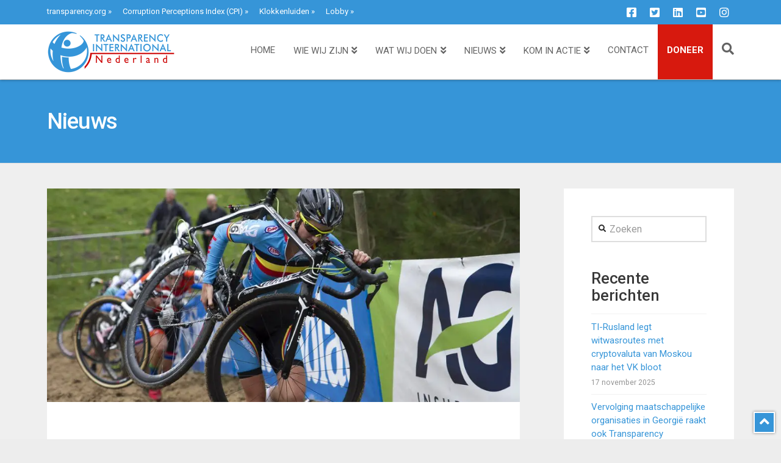

--- FILE ---
content_type: text/html; charset=UTF-8
request_url: https://www.transparency.nl/nieuws/2016/02/mechanische-doping-wielersport/
body_size: 23357
content:
<!DOCTYPE html>
<html class="no-js" lang="nl">
<head>
<meta charset="UTF-8">
<meta name="viewport" content="width=device-width, initial-scale=1.0">
<link rel="pingback" href="https://www.transparency.nl/xmlrpc.php">
<meta name='robots' content='index, follow, max-image-preview:large, max-snippet:-1, max-video-preview:-1' />

	<!-- This site is optimized with the Yoast SEO plugin v20.13 - https://yoast.com/wordpress/plugins/seo/ -->
	<title>Mechanische doping in wielersport aan het licht &ndash; Nieuws &ndash; Transparency International Nederland</title>
	<meta name="description" content="Afgelopen weekend werd voor het eerst mechanische doping ontdekt bij veldrijdster Femke van den Driessche. Zijn er meer renners die met een motortje rijden?" />
	<link rel="canonical" href="https://www.transparency.nl/nieuws/2016/02/mechanische-doping-wielersport/" />
	<meta property="og:locale" content="nl_NL" />
	<meta property="og:type" content="article" />
	<meta property="og:title" content="Mechanische doping in wielersport aan het licht &ndash; Nieuws &ndash; Transparency International Nederland" />
	<meta property="og:description" content="Afgelopen weekend werd voor het eerst mechanische doping ontdekt bij veldrijdster Femke van den Driessche. Zijn er meer renners die met een motortje rijden?" />
	<meta property="og:url" content="https://www.transparency.nl/nieuws/2016/02/mechanische-doping-wielersport/" />
	<meta property="og:site_name" content="Transparency International Nederland" />
	<meta property="article:publisher" content="https://www.facebook.com/transparencynl" />
	<meta property="article:published_time" content="2016-02-03T11:37:38+00:00" />
	<meta property="og:image" content="https://www.transparency.nl/wp-content/uploads/2016/02/mechanische-doping-Van-den-Driessche-1.jpg" />
	<meta property="og:image:width" content="1024" />
	<meta property="og:image:height" content="683" />
	<meta property="og:image:type" content="image/jpeg" />
	<meta name="author" content="Lotte Rooijendijk" />
	<meta name="twitter:card" content="summary_large_image" />
	<meta name="twitter:creator" content="@transparencynl" />
	<meta name="twitter:site" content="@transparencynl" />
	<meta name="twitter:label1" content="Geschreven door" />
	<meta name="twitter:data1" content="Lotte Rooijendijk" />
	<meta name="twitter:label2" content="Geschatte leestijd" />
	<meta name="twitter:data2" content="5 minuten" />
	<script type="application/ld+json" class="yoast-schema-graph">{"@context":"https://schema.org","@graph":[{"@type":"Article","@id":"https://www.transparency.nl/nieuws/2016/02/mechanische-doping-wielersport/#article","isPartOf":{"@id":"https://www.transparency.nl/nieuws/2016/02/mechanische-doping-wielersport/"},"author":{"name":"Lotte Rooijendijk","@id":"https://www.transparency.nl/#/schema/person/67f44c2dd92389e4328b16a627111b29"},"headline":"Mechanische doping in wielersport aan het licht","datePublished":"2016-02-03T11:37:38+00:00","dateModified":"2016-02-03T11:37:38+00:00","mainEntityOfPage":{"@id":"https://www.transparency.nl/nieuws/2016/02/mechanische-doping-wielersport/"},"wordCount":1098,"publisher":{"@id":"https://www.transparency.nl/#organization"},"image":{"@id":"https://www.transparency.nl/nieuws/2016/02/mechanische-doping-wielersport/#primaryimage"},"thumbnailUrl":"https://www.transparency.nl/wp-content/uploads/2016/02/mechanische-doping-Van-den-Driessche-1.jpg","articleSection":["Europees","Feature","Internationaal","Nationaal","News","Nieuws"],"inLanguage":"nl"},{"@type":"WebPage","@id":"https://www.transparency.nl/nieuws/2016/02/mechanische-doping-wielersport/","url":"https://www.transparency.nl/nieuws/2016/02/mechanische-doping-wielersport/","name":"Mechanische doping in wielersport aan het licht &ndash; Nieuws &ndash; Transparency International Nederland","isPartOf":{"@id":"https://www.transparency.nl/#website"},"primaryImageOfPage":{"@id":"https://www.transparency.nl/nieuws/2016/02/mechanische-doping-wielersport/#primaryimage"},"image":{"@id":"https://www.transparency.nl/nieuws/2016/02/mechanische-doping-wielersport/#primaryimage"},"thumbnailUrl":"https://www.transparency.nl/wp-content/uploads/2016/02/mechanische-doping-Van-den-Driessche-1.jpg","datePublished":"2016-02-03T11:37:38+00:00","dateModified":"2016-02-03T11:37:38+00:00","description":"Afgelopen weekend werd voor het eerst mechanische doping ontdekt bij veldrijdster Femke van den Driessche. Zijn er meer renners die met een motortje rijden?","breadcrumb":{"@id":"https://www.transparency.nl/nieuws/2016/02/mechanische-doping-wielersport/#breadcrumb"},"inLanguage":"nl","potentialAction":[{"@type":"ReadAction","target":["https://www.transparency.nl/nieuws/2016/02/mechanische-doping-wielersport/"]}]},{"@type":"ImageObject","inLanguage":"nl","@id":"https://www.transparency.nl/nieuws/2016/02/mechanische-doping-wielersport/#primaryimage","url":"https://www.transparency.nl/wp-content/uploads/2016/02/mechanische-doping-Van-den-Driessche-1.jpg","contentUrl":"https://www.transparency.nl/wp-content/uploads/2016/02/mechanische-doping-Van-den-Driessche-1.jpg","width":1024,"height":683,"caption":"mechanische doping"},{"@type":"BreadcrumbList","@id":"https://www.transparency.nl/nieuws/2016/02/mechanische-doping-wielersport/#breadcrumb","itemListElement":[{"@type":"ListItem","position":1,"name":"Home","item":"https://www.transparency.nl/"},{"@type":"ListItem","position":2,"name":"Laatste nieuws","item":"https://www.transparency.nl/nieuws/laatste-nieuws/"},{"@type":"ListItem","position":3,"name":"Mechanische doping in wielersport aan het licht"}]},{"@type":"WebSite","@id":"https://www.transparency.nl/#website","url":"https://www.transparency.nl/","name":"Transparency International Nederland","description":"corruptie, fraude, integriteit, transparantie, compliance, global movement, NGO, ANBI, lobby","publisher":{"@id":"https://www.transparency.nl/#organization"},"potentialAction":[{"@type":"SearchAction","target":{"@type":"EntryPoint","urlTemplate":"https://www.transparency.nl/?s={search_term_string}"},"query-input":"required name=search_term_string"}],"inLanguage":"nl"},{"@type":"Organization","@id":"https://www.transparency.nl/#organization","name":"Transparency International Nederland","url":"https://www.transparency.nl/","logo":{"@type":"ImageObject","inLanguage":"nl","@id":"https://www.transparency.nl/#/schema/logo/image/","url":"https://www.transparency.nl/wp-content/uploads/2016/12/logo_img.jpg","contentUrl":"https://www.transparency.nl/wp-content/uploads/2016/12/logo_img.jpg","width":1600,"height":900,"caption":"Transparency International Nederland"},"image":{"@id":"https://www.transparency.nl/#/schema/logo/image/"},"sameAs":["https://www.facebook.com/transparencynl","https://twitter.com/transparencynl","https://www.youtube.com/user/TransparencyIntl"]},{"@type":"Person","@id":"https://www.transparency.nl/#/schema/person/67f44c2dd92389e4328b16a627111b29","name":"Lotte Rooijendijk","url":"https://www.transparency.nl/nieuws/author/lrooijendijk/"}]}</script>
	<!-- / Yoast SEO plugin. -->


<link rel='dns-prefetch' href='//www.google.com' />
<link rel="alternate" type="application/rss+xml" title="Transparency International Nederland &raquo; feed" href="https://www.transparency.nl/feed/" />
<link rel="alternate" type="application/rss+xml" title="Transparency International Nederland &raquo; reactiesfeed" href="https://www.transparency.nl/comments/feed/" />
		<!-- This site uses the Google Analytics by ExactMetrics plugin v7.18.1 - Using Analytics tracking - https://www.exactmetrics.com/ -->
							<script src="//www.googletagmanager.com/gtag/js?id=G-F4HB6PPVD6"  data-cfasync="false" data-wpfc-render="false" type="text/javascript" async></script>
			<script data-cfasync="false" data-wpfc-render="false" type="text/javascript">
				var em_version = '7.18.1';
				var em_track_user = true;
				var em_no_track_reason = '';
				
								var disableStrs = [
										'ga-disable-G-F4HB6PPVD6',
									];

				/* Function to detect opted out users */
				function __gtagTrackerIsOptedOut() {
					for (var index = 0; index < disableStrs.length; index++) {
						if (document.cookie.indexOf(disableStrs[index] + '=true') > -1) {
							return true;
						}
					}

					return false;
				}

				/* Disable tracking if the opt-out cookie exists. */
				if (__gtagTrackerIsOptedOut()) {
					for (var index = 0; index < disableStrs.length; index++) {
						window[disableStrs[index]] = true;
					}
				}

				/* Opt-out function */
				function __gtagTrackerOptout() {
					for (var index = 0; index < disableStrs.length; index++) {
						document.cookie = disableStrs[index] + '=true; expires=Thu, 31 Dec 2099 23:59:59 UTC; path=/';
						window[disableStrs[index]] = true;
					}
				}

				if ('undefined' === typeof gaOptout) {
					function gaOptout() {
						__gtagTrackerOptout();
					}
				}
								window.dataLayer = window.dataLayer || [];

				window.ExactMetricsDualTracker = {
					helpers: {},
					trackers: {},
				};
				if (em_track_user) {
					function __gtagDataLayer() {
						dataLayer.push(arguments);
					}

					function __gtagTracker(type, name, parameters) {
						if (!parameters) {
							parameters = {};
						}

						if (parameters.send_to) {
							__gtagDataLayer.apply(null, arguments);
							return;
						}

						if (type === 'event') {
														parameters.send_to = exactmetrics_frontend.v4_id;
							var hookName = name;
							if (typeof parameters['event_category'] !== 'undefined') {
								hookName = parameters['event_category'] + ':' + name;
							}

							if (typeof ExactMetricsDualTracker.trackers[hookName] !== 'undefined') {
								ExactMetricsDualTracker.trackers[hookName](parameters);
							} else {
								__gtagDataLayer('event', name, parameters);
							}
							
						} else {
							__gtagDataLayer.apply(null, arguments);
						}
					}

					__gtagTracker('js', new Date());
					__gtagTracker('set', {
						'developer_id.dNDMyYj': true,
											});
										__gtagTracker('config', 'G-F4HB6PPVD6', {"forceSSL":"true"} );
															window.gtag = __gtagTracker;										(function () {
						/* https://developers.google.com/analytics/devguides/collection/analyticsjs/ */
						/* ga and __gaTracker compatibility shim. */
						var noopfn = function () {
							return null;
						};
						var newtracker = function () {
							return new Tracker();
						};
						var Tracker = function () {
							return null;
						};
						var p = Tracker.prototype;
						p.get = noopfn;
						p.set = noopfn;
						p.send = function () {
							var args = Array.prototype.slice.call(arguments);
							args.unshift('send');
							__gaTracker.apply(null, args);
						};
						var __gaTracker = function () {
							var len = arguments.length;
							if (len === 0) {
								return;
							}
							var f = arguments[len - 1];
							if (typeof f !== 'object' || f === null || typeof f.hitCallback !== 'function') {
								if ('send' === arguments[0]) {
									var hitConverted, hitObject = false, action;
									if ('event' === arguments[1]) {
										if ('undefined' !== typeof arguments[3]) {
											hitObject = {
												'eventAction': arguments[3],
												'eventCategory': arguments[2],
												'eventLabel': arguments[4],
												'value': arguments[5] ? arguments[5] : 1,
											}
										}
									}
									if ('pageview' === arguments[1]) {
										if ('undefined' !== typeof arguments[2]) {
											hitObject = {
												'eventAction': 'page_view',
												'page_path': arguments[2],
											}
										}
									}
									if (typeof arguments[2] === 'object') {
										hitObject = arguments[2];
									}
									if (typeof arguments[5] === 'object') {
										Object.assign(hitObject, arguments[5]);
									}
									if ('undefined' !== typeof arguments[1].hitType) {
										hitObject = arguments[1];
										if ('pageview' === hitObject.hitType) {
											hitObject.eventAction = 'page_view';
										}
									}
									if (hitObject) {
										action = 'timing' === arguments[1].hitType ? 'timing_complete' : hitObject.eventAction;
										hitConverted = mapArgs(hitObject);
										__gtagTracker('event', action, hitConverted);
									}
								}
								return;
							}

							function mapArgs(args) {
								var arg, hit = {};
								var gaMap = {
									'eventCategory': 'event_category',
									'eventAction': 'event_action',
									'eventLabel': 'event_label',
									'eventValue': 'event_value',
									'nonInteraction': 'non_interaction',
									'timingCategory': 'event_category',
									'timingVar': 'name',
									'timingValue': 'value',
									'timingLabel': 'event_label',
									'page': 'page_path',
									'location': 'page_location',
									'title': 'page_title',
								};
								for (arg in args) {
																		if (!(!args.hasOwnProperty(arg) || !gaMap.hasOwnProperty(arg))) {
										hit[gaMap[arg]] = args[arg];
									} else {
										hit[arg] = args[arg];
									}
								}
								return hit;
							}

							try {
								f.hitCallback();
							} catch (ex) {
							}
						};
						__gaTracker.create = newtracker;
						__gaTracker.getByName = newtracker;
						__gaTracker.getAll = function () {
							return [];
						};
						__gaTracker.remove = noopfn;
						__gaTracker.loaded = true;
						window['__gaTracker'] = __gaTracker;
					})();
									} else {
										console.log("");
					(function () {
						function __gtagTracker() {
							return null;
						}

						window['__gtagTracker'] = __gtagTracker;
						window['gtag'] = __gtagTracker;
					})();
									}
			</script>
				<!-- / Google Analytics by ExactMetrics -->
		<link rel='stylesheet' id='classic-theme-styles-css' href='https://www.transparency.nl/wp-includes/css/classic-themes.min.css' type='text/css' media='all' />
<style id='global-styles-inline-css' type='text/css'>
body{--wp--preset--color--black: #000000;--wp--preset--color--cyan-bluish-gray: #abb8c3;--wp--preset--color--white: #ffffff;--wp--preset--color--pale-pink: #f78da7;--wp--preset--color--vivid-red: #cf2e2e;--wp--preset--color--luminous-vivid-orange: #ff6900;--wp--preset--color--luminous-vivid-amber: #fcb900;--wp--preset--color--light-green-cyan: #7bdcb5;--wp--preset--color--vivid-green-cyan: #00d084;--wp--preset--color--pale-cyan-blue: #8ed1fc;--wp--preset--color--vivid-cyan-blue: #0693e3;--wp--preset--color--vivid-purple: #9b51e0;--wp--preset--gradient--vivid-cyan-blue-to-vivid-purple: linear-gradient(135deg,rgba(6,147,227,1) 0%,rgb(155,81,224) 100%);--wp--preset--gradient--light-green-cyan-to-vivid-green-cyan: linear-gradient(135deg,rgb(122,220,180) 0%,rgb(0,208,130) 100%);--wp--preset--gradient--luminous-vivid-amber-to-luminous-vivid-orange: linear-gradient(135deg,rgba(252,185,0,1) 0%,rgba(255,105,0,1) 100%);--wp--preset--gradient--luminous-vivid-orange-to-vivid-red: linear-gradient(135deg,rgba(255,105,0,1) 0%,rgb(207,46,46) 100%);--wp--preset--gradient--very-light-gray-to-cyan-bluish-gray: linear-gradient(135deg,rgb(238,238,238) 0%,rgb(169,184,195) 100%);--wp--preset--gradient--cool-to-warm-spectrum: linear-gradient(135deg,rgb(74,234,220) 0%,rgb(151,120,209) 20%,rgb(207,42,186) 40%,rgb(238,44,130) 60%,rgb(251,105,98) 80%,rgb(254,248,76) 100%);--wp--preset--gradient--blush-light-purple: linear-gradient(135deg,rgb(255,206,236) 0%,rgb(152,150,240) 100%);--wp--preset--gradient--blush-bordeaux: linear-gradient(135deg,rgb(254,205,165) 0%,rgb(254,45,45) 50%,rgb(107,0,62) 100%);--wp--preset--gradient--luminous-dusk: linear-gradient(135deg,rgb(255,203,112) 0%,rgb(199,81,192) 50%,rgb(65,88,208) 100%);--wp--preset--gradient--pale-ocean: linear-gradient(135deg,rgb(255,245,203) 0%,rgb(182,227,212) 50%,rgb(51,167,181) 100%);--wp--preset--gradient--electric-grass: linear-gradient(135deg,rgb(202,248,128) 0%,rgb(113,206,126) 100%);--wp--preset--gradient--midnight: linear-gradient(135deg,rgb(2,3,129) 0%,rgb(40,116,252) 100%);--wp--preset--duotone--dark-grayscale: url('#wp-duotone-dark-grayscale');--wp--preset--duotone--grayscale: url('#wp-duotone-grayscale');--wp--preset--duotone--purple-yellow: url('#wp-duotone-purple-yellow');--wp--preset--duotone--blue-red: url('#wp-duotone-blue-red');--wp--preset--duotone--midnight: url('#wp-duotone-midnight');--wp--preset--duotone--magenta-yellow: url('#wp-duotone-magenta-yellow');--wp--preset--duotone--purple-green: url('#wp-duotone-purple-green');--wp--preset--duotone--blue-orange: url('#wp-duotone-blue-orange');--wp--preset--font-size--small: 13px;--wp--preset--font-size--medium: 20px;--wp--preset--font-size--large: 36px;--wp--preset--font-size--x-large: 42px;--wp--preset--spacing--20: 0.44rem;--wp--preset--spacing--30: 0.67rem;--wp--preset--spacing--40: 1rem;--wp--preset--spacing--50: 1.5rem;--wp--preset--spacing--60: 2.25rem;--wp--preset--spacing--70: 3.38rem;--wp--preset--spacing--80: 5.06rem;}:where(.is-layout-flex){gap: 0.5em;}body .is-layout-flow > .alignleft{float: left;margin-inline-start: 0;margin-inline-end: 2em;}body .is-layout-flow > .alignright{float: right;margin-inline-start: 2em;margin-inline-end: 0;}body .is-layout-flow > .aligncenter{margin-left: auto !important;margin-right: auto !important;}body .is-layout-constrained > .alignleft{float: left;margin-inline-start: 0;margin-inline-end: 2em;}body .is-layout-constrained > .alignright{float: right;margin-inline-start: 2em;margin-inline-end: 0;}body .is-layout-constrained > .aligncenter{margin-left: auto !important;margin-right: auto !important;}body .is-layout-constrained > :where(:not(.alignleft):not(.alignright):not(.alignfull)){max-width: var(--wp--style--global--content-size);margin-left: auto !important;margin-right: auto !important;}body .is-layout-constrained > .alignwide{max-width: var(--wp--style--global--wide-size);}body .is-layout-flex{display: flex;}body .is-layout-flex{flex-wrap: wrap;align-items: center;}body .is-layout-flex > *{margin: 0;}:where(.wp-block-columns.is-layout-flex){gap: 2em;}.has-black-color{color: var(--wp--preset--color--black) !important;}.has-cyan-bluish-gray-color{color: var(--wp--preset--color--cyan-bluish-gray) !important;}.has-white-color{color: var(--wp--preset--color--white) !important;}.has-pale-pink-color{color: var(--wp--preset--color--pale-pink) !important;}.has-vivid-red-color{color: var(--wp--preset--color--vivid-red) !important;}.has-luminous-vivid-orange-color{color: var(--wp--preset--color--luminous-vivid-orange) !important;}.has-luminous-vivid-amber-color{color: var(--wp--preset--color--luminous-vivid-amber) !important;}.has-light-green-cyan-color{color: var(--wp--preset--color--light-green-cyan) !important;}.has-vivid-green-cyan-color{color: var(--wp--preset--color--vivid-green-cyan) !important;}.has-pale-cyan-blue-color{color: var(--wp--preset--color--pale-cyan-blue) !important;}.has-vivid-cyan-blue-color{color: var(--wp--preset--color--vivid-cyan-blue) !important;}.has-vivid-purple-color{color: var(--wp--preset--color--vivid-purple) !important;}.has-black-background-color{background-color: var(--wp--preset--color--black) !important;}.has-cyan-bluish-gray-background-color{background-color: var(--wp--preset--color--cyan-bluish-gray) !important;}.has-white-background-color{background-color: var(--wp--preset--color--white) !important;}.has-pale-pink-background-color{background-color: var(--wp--preset--color--pale-pink) !important;}.has-vivid-red-background-color{background-color: var(--wp--preset--color--vivid-red) !important;}.has-luminous-vivid-orange-background-color{background-color: var(--wp--preset--color--luminous-vivid-orange) !important;}.has-luminous-vivid-amber-background-color{background-color: var(--wp--preset--color--luminous-vivid-amber) !important;}.has-light-green-cyan-background-color{background-color: var(--wp--preset--color--light-green-cyan) !important;}.has-vivid-green-cyan-background-color{background-color: var(--wp--preset--color--vivid-green-cyan) !important;}.has-pale-cyan-blue-background-color{background-color: var(--wp--preset--color--pale-cyan-blue) !important;}.has-vivid-cyan-blue-background-color{background-color: var(--wp--preset--color--vivid-cyan-blue) !important;}.has-vivid-purple-background-color{background-color: var(--wp--preset--color--vivid-purple) !important;}.has-black-border-color{border-color: var(--wp--preset--color--black) !important;}.has-cyan-bluish-gray-border-color{border-color: var(--wp--preset--color--cyan-bluish-gray) !important;}.has-white-border-color{border-color: var(--wp--preset--color--white) !important;}.has-pale-pink-border-color{border-color: var(--wp--preset--color--pale-pink) !important;}.has-vivid-red-border-color{border-color: var(--wp--preset--color--vivid-red) !important;}.has-luminous-vivid-orange-border-color{border-color: var(--wp--preset--color--luminous-vivid-orange) !important;}.has-luminous-vivid-amber-border-color{border-color: var(--wp--preset--color--luminous-vivid-amber) !important;}.has-light-green-cyan-border-color{border-color: var(--wp--preset--color--light-green-cyan) !important;}.has-vivid-green-cyan-border-color{border-color: var(--wp--preset--color--vivid-green-cyan) !important;}.has-pale-cyan-blue-border-color{border-color: var(--wp--preset--color--pale-cyan-blue) !important;}.has-vivid-cyan-blue-border-color{border-color: var(--wp--preset--color--vivid-cyan-blue) !important;}.has-vivid-purple-border-color{border-color: var(--wp--preset--color--vivid-purple) !important;}.has-vivid-cyan-blue-to-vivid-purple-gradient-background{background: var(--wp--preset--gradient--vivid-cyan-blue-to-vivid-purple) !important;}.has-light-green-cyan-to-vivid-green-cyan-gradient-background{background: var(--wp--preset--gradient--light-green-cyan-to-vivid-green-cyan) !important;}.has-luminous-vivid-amber-to-luminous-vivid-orange-gradient-background{background: var(--wp--preset--gradient--luminous-vivid-amber-to-luminous-vivid-orange) !important;}.has-luminous-vivid-orange-to-vivid-red-gradient-background{background: var(--wp--preset--gradient--luminous-vivid-orange-to-vivid-red) !important;}.has-very-light-gray-to-cyan-bluish-gray-gradient-background{background: var(--wp--preset--gradient--very-light-gray-to-cyan-bluish-gray) !important;}.has-cool-to-warm-spectrum-gradient-background{background: var(--wp--preset--gradient--cool-to-warm-spectrum) !important;}.has-blush-light-purple-gradient-background{background: var(--wp--preset--gradient--blush-light-purple) !important;}.has-blush-bordeaux-gradient-background{background: var(--wp--preset--gradient--blush-bordeaux) !important;}.has-luminous-dusk-gradient-background{background: var(--wp--preset--gradient--luminous-dusk) !important;}.has-pale-ocean-gradient-background{background: var(--wp--preset--gradient--pale-ocean) !important;}.has-electric-grass-gradient-background{background: var(--wp--preset--gradient--electric-grass) !important;}.has-midnight-gradient-background{background: var(--wp--preset--gradient--midnight) !important;}.has-small-font-size{font-size: var(--wp--preset--font-size--small) !important;}.has-medium-font-size{font-size: var(--wp--preset--font-size--medium) !important;}.has-large-font-size{font-size: var(--wp--preset--font-size--large) !important;}.has-x-large-font-size{font-size: var(--wp--preset--font-size--x-large) !important;}
.wp-block-navigation a:where(:not(.wp-element-button)){color: inherit;}
:where(.wp-block-columns.is-layout-flex){gap: 2em;}
.wp-block-pullquote{font-size: 1.5em;line-height: 1.6;}
</style>
<link rel='stylesheet' id='x-stack-css' href='https://www.transparency.nl/wp-content/themes/x/framework/dist/css/site/stacks/renew.css' type='text/css' media='all' />
<link rel='stylesheet' id='x-child-css' href='https://www.transparency.nl/wp-content/themes/transparency-nl/style.css' type='text/css' media='all' />
<style id='cs-inline-css' type='text/css'>
@media (min-width:1200px){.x-hide-xl{display:none !important;}}@media (min-width:979px) and (max-width:1199.98px){.x-hide-lg{display:none !important;}}@media (min-width:767px) and (max-width:978.98px){.x-hide-md{display:none !important;}}@media (min-width:480px) and (max-width:766.98px){.x-hide-sm{display:none !important;}}@media (max-width:479.98px){.x-hide-xs{display:none !important;}} a,h1 a:hover,h2 a:hover,h3 a:hover,h4 a:hover,h5 a:hover,h6 a:hover,.x-comment-time:hover,#reply-title small a,.comment-reply-link:hover,.x-comment-author a:hover,.x-recent-posts a:hover .h-recent-posts{color:;}a:hover,#reply-title small a:hover{color:;}.entry-title:before{color:;}a.x-img-thumbnail:hover,li.bypostauthor > article.comment{border-color:;}.flex-direction-nav a,.flex-control-nav a:hover,.flex-control-nav a.flex-active,.x-dropcap,.x-skill-bar .bar,.x-pricing-column.featured h2,.h-comments-title small,.x-pagination a:hover,.woocommerce-pagination a:hover,.x-entry-share .x-share:hover,.entry-thumb,.widget_tag_cloud .tagcloud a:hover,.widget_product_tag_cloud .tagcloud a:hover,.x-highlight,.x-recent-posts .x-recent-posts-img:after,.x-portfolio-filters{background-color:;}.x-portfolio-filters:hover{background-color:;}.x-main{width:calc(72% - 3.20197%);}.x-sidebar{width:calc(100% - 3.20197% - 72%);}.h-landmark{font-weight:400;}.x-comment-author a{color:;}.x-comment-author a,.comment-form-author label,.comment-form-email label,.comment-form-url label,.comment-form-rating label,.comment-form-comment label,.widget_calendar #wp-calendar caption,.widget_calendar #wp-calendar th,.x-accordion-heading .x-accordion-toggle,.x-nav-tabs > li > a:hover,.x-nav-tabs > .active > a,.x-nav-tabs > .active > a:hover{color:;}.widget_calendar #wp-calendar th{border-bottom-color:;}.x-pagination span.current,.woocommerce-pagination span[aria-current],.x-portfolio-filters-menu,.widget_tag_cloud .tagcloud a,.h-feature-headline span i,.widget_price_filter .ui-slider .ui-slider-handle{background-color:;}@media (max-width:978.98px){}html{font-size:15px;}@media (min-width:480px){html{font-size:15px;}}@media (min-width:767px){html{font-size:15px;}}@media (min-width:979px){html{font-size:15px;}}@media (min-width:1200px){html{font-size:15px;}}body{font-style:normal;font-weight:400;color:;background-color:hsl(0,0%,93%);}.w-b{font-weight:400 !important;}h1,h2,h3,h4,h5,h6,.h1,.h2,.h3,.h4,.h5,.h6{font-family:"Roboto",sans-serif;font-style:normal;font-weight:500;}h1,.h1{letter-spacing:-0.02em;}h2,.h2{letter-spacing:-0.015em;}h3,.h3{letter-spacing:-0.01em;}h4,.h4{letter-spacing:-0.005em;}h5,.h5{letter-spacing:0em;}h6,.h6{letter-spacing:0em;}.w-h{font-weight:500 !important;}.x-container.width{width:88%;}.x-container.max{max-width:1400px;}.x-bar-content.x-container.width{flex-basis:88%;}.x-main.full{float:none;display:block;width:auto;}@media (max-width:978.98px){.x-main.full,.x-main.left,.x-main.right,.x-sidebar.left,.x-sidebar.right{float:none;display:block;width:auto !important;}}.entry-header,.entry-content{font-size:1rem;}body,input,button,select,textarea{font-family:"Roboto",sans-serif;}h1,h2,h3,h4,h5,h6,.h1,.h2,.h3,.h4,.h5,.h6,h1 a,h2 a,h3 a,h4 a,h5 a,h6 a,.h1 a,.h2 a,.h3 a,.h4 a,.h5 a,.h6 a,blockquote{color:;}.cfc-h-tx{color:!important;}.cfc-h-bd{border-color:!important;}.cfc-h-bg{background-color:!important;}.cfc-b-tx{color:!important;}.cfc-b-bd{border-color:!important;}.cfc-b-bg{background-color:!important;}.x-btn,.button,[type="submit"]{color:;border-color:;background-color:;text-shadow:0 0.075em 0.075em rgba(0,0,0,0.5);}.x-btn:hover,.button:hover,[type="submit"]:hover{color:;border-color:;background-color:;text-shadow:0 0.075em 0.075em rgba(0,0,0,0.5);}.x-btn.x-btn-real,.x-btn.x-btn-real:hover{margin-bottom:0.25em;text-shadow:0 0.075em 0.075em rgba(0,0,0,0.65);}.x-btn.x-btn-real{box-shadow:0 0.25em 0 0 #a71000,0 4px 9px rgba(0,0,0,0.75);}.x-btn.x-btn-real:hover{box-shadow:0 0.25em 0 0 #a71000,0 4px 9px rgba(0,0,0,0.75);}.x-btn.x-btn-flat,.x-btn.x-btn-flat:hover{margin-bottom:0;text-shadow:0 0.075em 0.075em rgba(0,0,0,0.65);box-shadow:none;}.x-btn.x-btn-transparent,.x-btn.x-btn-transparent:hover{margin-bottom:0;border-width:3px;text-shadow:none;text-transform:uppercase;background-color:transparent;box-shadow:none;}.x-topbar .p-info,.x-topbar .p-info a,.x-topbar .x-social-global a{color:;}.x-topbar .p-info a:hover{color:;}.x-topbar{background-color:;}.x-navbar .desktop .x-nav > li:before{padding-top:35px;}.x-navbar .desktop .x-nav > li > a,.x-navbar .desktop .sub-menu li > a,.x-navbar .mobile .x-nav li a{color:;}.x-navbar .desktop .x-nav > li > a:hover,.x-navbar .desktop .x-nav > .x-active > a,.x-navbar .desktop .x-nav > .current-menu-item > a,.x-navbar .desktop .sub-menu li > a:hover,.x-navbar .desktop .sub-menu li.x-active > a,.x-navbar .desktop .sub-menu li.current-menu-item > a,.x-navbar .desktop .x-nav .x-megamenu > .sub-menu > li > a,.x-navbar .mobile .x-nav li > a:hover,.x-navbar .mobile .x-nav li.x-active > a,.x-navbar .mobile .x-nav li.current-menu-item > a{color:;}.x-btn-navbar,.x-btn-navbar:hover{color:;}.x-navbar .desktop .sub-menu li:before,.x-navbar .desktop .sub-menu li:after{background-color:;}.x-navbar,.x-navbar .sub-menu{background-color:!important;}.x-btn-navbar,.x-btn-navbar.collapsed:hover{background-color:;}.x-btn-navbar.collapsed{background-color:;}.x-navbar .desktop .x-nav > li > a:hover > span,.x-navbar .desktop .x-nav > li.x-active > a > span,.x-navbar .desktop .x-nav > li.current-menu-item > a > span{box-shadow:0 2px 0 0;}.x-navbar .desktop .x-nav > li > a{height:90px;padding-top:35px;}.x-navbar .desktop .x-nav > li ul{top:90px;}.x-colophon.bottom{background-color:;}.x-colophon.bottom,.x-colophon.bottom a,.x-colophon.bottom .x-social-global a{color:;}body.x-navbar-fixed-top-active .x-navbar-wrap{height:90px;}.x-navbar-inner{min-height:90px;}.x-brand{margin-top:10px;font-family:Helvetica,Arial,sans-serif;font-size:10px;font-style:normal;font-weight:400;letter-spacing:0em;color:;}.x-brand:hover,.x-brand:focus{color:;}.x-brand img{width:calc(420px / 2);}.x-navbar .x-nav-wrap .x-nav > li > a{font-family:"Roboto",sans-serif;font-style:normal;font-weight:400;letter-spacing:-0,015em;text-transform:uppercase;}.x-navbar .desktop .x-nav > li > a{font-size:15px;}.x-navbar .desktop .x-nav > li > a:not(.x-btn-navbar-woocommerce){padding-left:15px;padding-right:15px;}.x-navbar .desktop .x-nav > li > a > span{margin-right:--0,015em;}.x-btn-navbar{margin-top:23px;}.x-btn-navbar,.x-btn-navbar.collapsed{font-size:20px;}@media (max-width:979px){body.x-navbar-fixed-top-active .x-navbar-wrap{height:auto;}.x-widgetbar{left:0;right:0;}}.x-colophon.bottom{background-color:;}.x-colophon.bottom,.x-colophon.bottom a,.x-colophon.bottom .x-social-global a{color:;}.bg .mejs-container{position:unset !important;} @font-face{font-family:'FontAwesomePro';font-style:normal;font-weight:900;font-display:block;src:url('https://www.transparency.nl/wp-content/plugins/cornerstone/assets/fonts/fa-solid-900.woff2') format('woff2'),url('https://www.transparency.nl/wp-content/plugins/cornerstone/assets/fonts/fa-solid-900.woff') format('woff'),url('https://www.transparency.nl/wp-content/plugins/cornerstone/assets/fonts/fa-solid-900.ttf') format('truetype');}[data-x-fa-pro-icon]{font-family:"FontAwesomePro" !important;}[data-x-fa-pro-icon]:before{content:attr(data-x-fa-pro-icon);}[data-x-icon],[data-x-icon-o],[data-x-icon-l],[data-x-icon-s],[data-x-icon-b],[data-x-fa-pro-icon],[class*="cs-fa-"]{display:inline-block;font-style:normal;font-weight:400;text-decoration:inherit;text-rendering:auto;-webkit-font-smoothing:antialiased;-moz-osx-font-smoothing:grayscale;}[data-x-icon].left,[data-x-icon-o].left,[data-x-icon-l].left,[data-x-icon-s].left,[data-x-icon-b].left,[data-x-fa-pro-icon].left,[class*="cs-fa-"].left{margin-right:0.5em;}[data-x-icon].right,[data-x-icon-o].right,[data-x-icon-l].right,[data-x-icon-s].right,[data-x-icon-b].right,[data-x-fa-pro-icon].right,[class*="cs-fa-"].right{margin-left:0.5em;}[data-x-icon]:before,[data-x-icon-o]:before,[data-x-icon-l]:before,[data-x-icon-s]:before,[data-x-icon-b]:before,[data-x-fa-pro-icon]:before,[class*="cs-fa-"]:before{line-height:1;}@font-face{font-family:'FontAwesome';font-style:normal;font-weight:900;font-display:block;src:url('https://www.transparency.nl/wp-content/plugins/cornerstone/assets/fonts/fa-solid-900.woff2') format('woff2'),url('https://www.transparency.nl/wp-content/plugins/cornerstone/assets/fonts/fa-solid-900.woff') format('woff'),url('https://www.transparency.nl/wp-content/plugins/cornerstone/assets/fonts/fa-solid-900.ttf') format('truetype');}[data-x-icon],[data-x-icon-s],[data-x-icon][class*="cs-fa-"]{font-family:"FontAwesome" !important;font-weight:900;}[data-x-icon]:before,[data-x-icon][class*="cs-fa-"]:before{content:attr(data-x-icon);}[data-x-icon-s]:before{content:attr(data-x-icon-s);}@font-face{font-family:'FontAwesomeRegular';font-style:normal;font-weight:400;font-display:block;src:url('https://www.transparency.nl/wp-content/plugins/cornerstone/assets/fonts/fa-regular-400.woff2') format('woff2'),url('https://www.transparency.nl/wp-content/plugins/cornerstone/assets/fonts/fa-regular-400.woff') format('woff'),url('https://www.transparency.nl/wp-content/plugins/cornerstone/assets/fonts/fa-regular-400.ttf') format('truetype');}@font-face{font-family:'FontAwesomePro';font-style:normal;font-weight:400;font-display:block;src:url('https://www.transparency.nl/wp-content/plugins/cornerstone/assets/fonts/fa-regular-400.woff2') format('woff2'),url('https://www.transparency.nl/wp-content/plugins/cornerstone/assets/fonts/fa-regular-400.woff') format('woff'),url('https://www.transparency.nl/wp-content/plugins/cornerstone/assets/fonts/fa-regular-400.ttf') format('truetype');}[data-x-icon-o]{font-family:"FontAwesomeRegular" !important;}[data-x-icon-o]:before{content:attr(data-x-icon-o);}@font-face{font-family:'FontAwesomeLight';font-style:normal;font-weight:300;font-display:block;src:url('https://www.transparency.nl/wp-content/plugins/cornerstone/assets/fonts/fa-light-300.woff2') format('woff2'),url('https://www.transparency.nl/wp-content/plugins/cornerstone/assets/fonts/fa-light-300.woff') format('woff'),url('https://www.transparency.nl/wp-content/plugins/cornerstone/assets/fonts/fa-light-300.ttf') format('truetype');}@font-face{font-family:'FontAwesomePro';font-style:normal;font-weight:300;font-display:block;src:url('https://www.transparency.nl/wp-content/plugins/cornerstone/assets/fonts/fa-light-300.woff2') format('woff2'),url('https://www.transparency.nl/wp-content/plugins/cornerstone/assets/fonts/fa-light-300.woff') format('woff'),url('https://www.transparency.nl/wp-content/plugins/cornerstone/assets/fonts/fa-light-300.ttf') format('truetype');}[data-x-icon-l]{font-family:"FontAwesomeLight" !important;font-weight:300;}[data-x-icon-l]:before{content:attr(data-x-icon-l);}@font-face{font-family:'FontAwesomeBrands';font-style:normal;font-weight:normal;font-display:block;src:url('https://www.transparency.nl/wp-content/plugins/cornerstone/assets/fonts/fa-brands-400.woff2') format('woff2'),url('https://www.transparency.nl/wp-content/plugins/cornerstone/assets/fonts/fa-brands-400.woff') format('woff'),url('https://www.transparency.nl/wp-content/plugins/cornerstone/assets/fonts/fa-brands-400.ttf') format('truetype');}[data-x-icon-b]{font-family:"FontAwesomeBrands" !important;}[data-x-icon-b]:before{content:attr(data-x-icon-b);}
</style>
<script type='text/javascript' src='https://code.jquery.com/jquery-3.4.1.min.js' id='jquery-core-js'></script>
<script type='text/javascript' src='https://code.jquery.com/jquery-migrate-3.0.1.min.js' id='jquery-migrate-js'></script>
<script type='text/javascript' src='https://www.transparency.nl/wp-content/plugins/google-analytics-dashboard-for-wp/assets/js/frontend-gtag.min.js' id='exactmetrics-frontend-script-js'></script>
<script data-cfasync="false" data-wpfc-render="false" type="text/javascript" id='exactmetrics-frontend-script-js-extra'>/* <![CDATA[ */
var exactmetrics_frontend = {"js_events_tracking":"true","download_extensions":"zip,mp3,mpeg,pdf,docx,pptx,xlsx,rar","inbound_paths":"[{\"path\":\"\\\/go\\\/\",\"label\":\"affiliate\"},{\"path\":\"\\\/recommend\\\/\",\"label\":\"affiliate\"}]","home_url":"https:\/\/www.transparency.nl","hash_tracking":"false","v4_id":"G-F4HB6PPVD6"};/* ]]> */
</script>
<link rel="https://api.w.org/" href="https://www.transparency.nl/wp-json/" /><link rel="alternate" type="application/json" href="https://www.transparency.nl/wp-json/wp/v2/posts/5635" /><link rel='shortlink' href='https://www.transparency.nl/?p=5635' />
<link rel="alternate" type="application/json+oembed" href="https://www.transparency.nl/wp-json/oembed/1.0/embed?url=https%3A%2F%2Fwww.transparency.nl%2Fnieuws%2F2016%2F02%2Fmechanische-doping-wielersport%2F" />
<link rel="alternate" type="text/xml+oembed" href="https://www.transparency.nl/wp-json/oembed/1.0/embed?url=https%3A%2F%2Fwww.transparency.nl%2Fnieuws%2F2016%2F02%2Fmechanische-doping-wielersport%2F&#038;format=xml" />
<script type="text/javascript">
(function(url){
	if(/(?:Chrome\/26\.0\.1410\.63 Safari\/537\.31|WordfenceTestMonBot)/.test(navigator.userAgent)){ return; }
	var addEvent = function(evt, handler) {
		if (window.addEventListener) {
			document.addEventListener(evt, handler, false);
		} else if (window.attachEvent) {
			document.attachEvent('on' + evt, handler);
		}
	};
	var removeEvent = function(evt, handler) {
		if (window.removeEventListener) {
			document.removeEventListener(evt, handler, false);
		} else if (window.detachEvent) {
			document.detachEvent('on' + evt, handler);
		}
	};
	var evts = 'contextmenu dblclick drag dragend dragenter dragleave dragover dragstart drop keydown keypress keyup mousedown mousemove mouseout mouseover mouseup mousewheel scroll'.split(' ');
	var logHuman = function() {
		if (window.wfLogHumanRan) { return; }
		window.wfLogHumanRan = true;
		var wfscr = document.createElement('script');
		wfscr.type = 'text/javascript';
		wfscr.async = true;
		wfscr.src = url + '&r=' + Math.random();
		(document.getElementsByTagName('head')[0]||document.getElementsByTagName('body')[0]).appendChild(wfscr);
		for (var i = 0; i < evts.length; i++) {
			removeEvent(evts[i], logHuman);
		}
	};
	for (var i = 0; i < evts.length; i++) {
		addEvent(evts[i], logHuman);
	}
})('//www.transparency.nl/?wordfence_lh=1&hid=DB225767AFFF2B0BE5F1A78E118119B2');
</script><!-- Google Tag Manager -->
<script>(function(w,d,s,l,i){w[l]=w[l]||[];w[l].push({'gtm.start':new Date().getTime(),event:'gtm.js'});var f=d.getElementsByTagName(s)[0],j=d.createElement(s),dl=l!='dataLayer'?'&l='+l:'';j.async=true;j.src='https://www.googletagmanager.com/gtm.js?id='+i+dl;f.parentNode.insertBefore(j,f);})(window,document,'script','dataLayer','GTM-PV7N36F');</script>
<!-- End Google Tag Manager -->  
<style type="text/css">.inv-recaptcha-holder { height: 0px; opacity: 0; transition: all 0.2s ease-in-out; }
.grecaptcha-badge { margin: 5px 0; transform: scale(0.5,0.5); transform-origin: left top; transition: all 0.4s ease-in-out; }
form:hover .inv-recaptcha-holder { opacity: 1; height: inherit; }
form:hover .grecaptcha-badge { transform: scale(0.85,0.85); }
form.sent:hover .inv-recaptcha-holder { display: none; }</style><link rel="icon" href="https://www.transparency.nl/wp-content/uploads/favicon-144px-touch-100x100.png" sizes="32x32" />
<link rel="icon" href="https://www.transparency.nl/wp-content/uploads/favicon-144px-touch.png" sizes="192x192" />
<link rel="apple-touch-icon" href="https://www.transparency.nl/wp-content/uploads/favicon-144px-touch.png" />
<meta name="msapplication-TileImage" content="https://www.transparency.nl/wp-content/uploads/favicon-144px-touch.png" />
<link rel="stylesheet" href="//fonts.googleapis.com/css?family=Roboto:400,400i,700,700i,500&#038;subset=latin,latin-ext&#038;display=auto" type="text/css" media="all" crossorigin="anonymous" data-x-google-fonts></link></head>
<body class="post-template-default single single-post postid-5635 single-format-standard x-renew x-child-theme-active x-full-width-layout-active x-content-sidebar-active x-portfolio-meta-disabled x-navbar-fixed-top-active cornerstone-v7_3_7 x-v10_0_3">

  <svg xmlns="http://www.w3.org/2000/svg" viewBox="0 0 0 0" width="0" height="0" focusable="false" role="none" style="visibility: hidden; position: absolute; left: -9999px; overflow: hidden;" ><defs><filter id="wp-duotone-dark-grayscale"><feColorMatrix color-interpolation-filters="sRGB" type="matrix" values=" .299 .587 .114 0 0 .299 .587 .114 0 0 .299 .587 .114 0 0 .299 .587 .114 0 0 " /><feComponentTransfer color-interpolation-filters="sRGB" ><feFuncR type="table" tableValues="0 0.49803921568627" /><feFuncG type="table" tableValues="0 0.49803921568627" /><feFuncB type="table" tableValues="0 0.49803921568627" /><feFuncA type="table" tableValues="1 1" /></feComponentTransfer><feComposite in2="SourceGraphic" operator="in" /></filter></defs></svg><svg xmlns="http://www.w3.org/2000/svg" viewBox="0 0 0 0" width="0" height="0" focusable="false" role="none" style="visibility: hidden; position: absolute; left: -9999px; overflow: hidden;" ><defs><filter id="wp-duotone-grayscale"><feColorMatrix color-interpolation-filters="sRGB" type="matrix" values=" .299 .587 .114 0 0 .299 .587 .114 0 0 .299 .587 .114 0 0 .299 .587 .114 0 0 " /><feComponentTransfer color-interpolation-filters="sRGB" ><feFuncR type="table" tableValues="0 1" /><feFuncG type="table" tableValues="0 1" /><feFuncB type="table" tableValues="0 1" /><feFuncA type="table" tableValues="1 1" /></feComponentTransfer><feComposite in2="SourceGraphic" operator="in" /></filter></defs></svg><svg xmlns="http://www.w3.org/2000/svg" viewBox="0 0 0 0" width="0" height="0" focusable="false" role="none" style="visibility: hidden; position: absolute; left: -9999px; overflow: hidden;" ><defs><filter id="wp-duotone-purple-yellow"><feColorMatrix color-interpolation-filters="sRGB" type="matrix" values=" .299 .587 .114 0 0 .299 .587 .114 0 0 .299 .587 .114 0 0 .299 .587 .114 0 0 " /><feComponentTransfer color-interpolation-filters="sRGB" ><feFuncR type="table" tableValues="0.54901960784314 0.98823529411765" /><feFuncG type="table" tableValues="0 1" /><feFuncB type="table" tableValues="0.71764705882353 0.25490196078431" /><feFuncA type="table" tableValues="1 1" /></feComponentTransfer><feComposite in2="SourceGraphic" operator="in" /></filter></defs></svg><svg xmlns="http://www.w3.org/2000/svg" viewBox="0 0 0 0" width="0" height="0" focusable="false" role="none" style="visibility: hidden; position: absolute; left: -9999px; overflow: hidden;" ><defs><filter id="wp-duotone-blue-red"><feColorMatrix color-interpolation-filters="sRGB" type="matrix" values=" .299 .587 .114 0 0 .299 .587 .114 0 0 .299 .587 .114 0 0 .299 .587 .114 0 0 " /><feComponentTransfer color-interpolation-filters="sRGB" ><feFuncR type="table" tableValues="0 1" /><feFuncG type="table" tableValues="0 0.27843137254902" /><feFuncB type="table" tableValues="0.5921568627451 0.27843137254902" /><feFuncA type="table" tableValues="1 1" /></feComponentTransfer><feComposite in2="SourceGraphic" operator="in" /></filter></defs></svg><svg xmlns="http://www.w3.org/2000/svg" viewBox="0 0 0 0" width="0" height="0" focusable="false" role="none" style="visibility: hidden; position: absolute; left: -9999px; overflow: hidden;" ><defs><filter id="wp-duotone-midnight"><feColorMatrix color-interpolation-filters="sRGB" type="matrix" values=" .299 .587 .114 0 0 .299 .587 .114 0 0 .299 .587 .114 0 0 .299 .587 .114 0 0 " /><feComponentTransfer color-interpolation-filters="sRGB" ><feFuncR type="table" tableValues="0 0" /><feFuncG type="table" tableValues="0 0.64705882352941" /><feFuncB type="table" tableValues="0 1" /><feFuncA type="table" tableValues="1 1" /></feComponentTransfer><feComposite in2="SourceGraphic" operator="in" /></filter></defs></svg><svg xmlns="http://www.w3.org/2000/svg" viewBox="0 0 0 0" width="0" height="0" focusable="false" role="none" style="visibility: hidden; position: absolute; left: -9999px; overflow: hidden;" ><defs><filter id="wp-duotone-magenta-yellow"><feColorMatrix color-interpolation-filters="sRGB" type="matrix" values=" .299 .587 .114 0 0 .299 .587 .114 0 0 .299 .587 .114 0 0 .299 .587 .114 0 0 " /><feComponentTransfer color-interpolation-filters="sRGB" ><feFuncR type="table" tableValues="0.78039215686275 1" /><feFuncG type="table" tableValues="0 0.94901960784314" /><feFuncB type="table" tableValues="0.35294117647059 0.47058823529412" /><feFuncA type="table" tableValues="1 1" /></feComponentTransfer><feComposite in2="SourceGraphic" operator="in" /></filter></defs></svg><svg xmlns="http://www.w3.org/2000/svg" viewBox="0 0 0 0" width="0" height="0" focusable="false" role="none" style="visibility: hidden; position: absolute; left: -9999px; overflow: hidden;" ><defs><filter id="wp-duotone-purple-green"><feColorMatrix color-interpolation-filters="sRGB" type="matrix" values=" .299 .587 .114 0 0 .299 .587 .114 0 0 .299 .587 .114 0 0 .299 .587 .114 0 0 " /><feComponentTransfer color-interpolation-filters="sRGB" ><feFuncR type="table" tableValues="0.65098039215686 0.40392156862745" /><feFuncG type="table" tableValues="0 1" /><feFuncB type="table" tableValues="0.44705882352941 0.4" /><feFuncA type="table" tableValues="1 1" /></feComponentTransfer><feComposite in2="SourceGraphic" operator="in" /></filter></defs></svg><svg xmlns="http://www.w3.org/2000/svg" viewBox="0 0 0 0" width="0" height="0" focusable="false" role="none" style="visibility: hidden; position: absolute; left: -9999px; overflow: hidden;" ><defs><filter id="wp-duotone-blue-orange"><feColorMatrix color-interpolation-filters="sRGB" type="matrix" values=" .299 .587 .114 0 0 .299 .587 .114 0 0 .299 .587 .114 0 0 .299 .587 .114 0 0 " /><feComponentTransfer color-interpolation-filters="sRGB" ><feFuncR type="table" tableValues="0.098039215686275 1" /><feFuncG type="table" tableValues="0 0.66274509803922" /><feFuncB type="table" tableValues="0.84705882352941 0.41960784313725" /><feFuncA type="table" tableValues="1 1" /></feComponentTransfer><feComposite in2="SourceGraphic" operator="in" /></filter></defs></svg>
  
  <div id="x-root" class="x-root">

    <!-- Google Tag Manager (noscript) -->
<noscript><iframe src="https://www.googletagmanager.com/ns.html?id=GTM-PV7N36F" height="0" width="0" style="display:none;visibility:hidden"></iframe></noscript>
<!-- End Google Tag Manager (noscript) -->

    <div id="top" class="site">

    <header class="masthead masthead-inline" role="banner">

  <div class="x-topbar">
    <div class="x-topbar-inner x-container max width">
            <ul id="menu-topbarmenu" class="tinl-topbarmenu"><li id="menu-item-21" class="menu-item menu-item-type-custom menu-item-object-custom menu-item-21"><a href="https://transparency.org">transparency.org</a> &raquo;</li>
<li id="menu-item-29295" class="menu-item menu-item-type-custom menu-item-object-custom menu-item-29295"><a href="https://transparency.nl/cpi">Corruption Perceptions Index (CPI)</a> &raquo;</li>
<li id="menu-item-13099" class="menu-item menu-item-type-post_type menu-item-object-page menu-item-13099"><a href="https://www.transparency.nl/projecten/corruptie-op-onderwerp/klokkenluiden/">Klokkenluiden</a> &raquo;</li>
<li id="menu-item-26321" class="menu-item menu-item-type-post_type menu-item-object-page menu-item-26321"><a href="https://www.transparency.nl/lobby/">Lobby</a> &raquo;</li>
</ul>            <div class="x-social-global"><a href="https://www.facebook.com/transparencynl" class="facebook" title="Facebook" target="_blank" rel="noopener"><i class="x-icon-facebook-square" data-x-icon-b="&#xf082;" aria-hidden="true"></i></a><a href="https://twitter.com/transparencynl" class="twitter" title="Twitter" target="_blank" rel="noopener"><i class="x-icon-twitter-square" data-x-icon-b="&#xf081;" aria-hidden="true"></i></a><a href="https://www.linkedin.com/company/transparency-international-nederland/" class="linkedin" title="LinkedIn" target="_blank" rel="noopener"><i class="x-icon-linkedin-square" data-x-icon-b="&#xf08c;" aria-hidden="true"></i></a><a href="https://www.youtube.com/user/TransparencyIntl" class="youtube" title="YouTube" target="_blank" rel="noopener"><i class="x-icon-youtube-square" data-x-icon-b="&#xf431;" aria-hidden="true"></i></a><a href="https://www.instagram.com/transparency_nl/" class="instagram" title="Instagram" target="_blank" rel="noopener"><i class="x-icon-instagram" data-x-icon-b="&#xf16d;" aria-hidden="true"></i></a></div>    </div>
  </div>



  <div class="x-navbar-wrap">
    <div class="x-navbar">
      <div class="x-navbar-inner">
        <div class="x-container max width">
          
<a href="https://www.transparency.nl/" class="x-brand img">
  <img src="//www.transparency.nl/wp-content/uploads/logo_retina-420px.png" alt="Transparency International Nederland"></a>
          
<a href="#" id="x-btn-navbar" class="x-btn-navbar collapsed" data-x-toggle="collapse-b" data-x-toggleable="x-nav-wrap-mobile" aria-expanded="false" aria-controls="x-nav-wrap-mobile" role="button">
  <i class="x-icon-bars" data-x-icon-s="&#xf0c9;"></i>
  <span class="visually-hidden">Navigatie</span>
</a>

<nav class="x-nav-wrap desktop" role="navigation">
  <ul id="menu-hoofdmenu" class="x-nav"><li id="menu-item-174" class="menu-item menu-item-type-post_type menu-item-object-page menu-item-home menu-item-174"><a href="https://www.transparency.nl/"><span>Home</span></a></li>
<li id="menu-item-170" class="menu-item menu-item-type-post_type menu-item-object-page menu-item-has-children menu-item-170"><a href="https://www.transparency.nl/wie-wij-zijn/"><span>Wie wij zijn</span></a>
<ul class="sub-menu">
	<li id="menu-item-20795" class="menu-item menu-item-type-post_type menu-item-object-page menu-item-has-children menu-item-20795"><a href="https://www.transparency.nl/wie-wij-zijn/over-transparency-international-nederland/"><span>Over Transparency International Nederland</span></a>
	<ul class="sub-menu">
		<li id="menu-item-134" class="menu-item menu-item-type-custom menu-item-object-custom menu-item-134"><a href="https://www.transparency.nl/wie-wij-zijn/over-transparency-international-nederland/#bestuur"><span>Bestuur</span></a></li>
		<li id="menu-item-14161" class="menu-item menu-item-type-custom menu-item-object-custom menu-item-14161"><a href="https://www.transparency.nl/wie-wij-zijn/over-transparency-international-nederland/#kabinet"><span>Kabinet</span></a></li>
		<li id="menu-item-440" class="menu-item menu-item-type-custom menu-item-object-custom menu-item-440"><a href="https://www.transparency.nl/wie-wij-zijn/over-transparency-international-nederland/#strategie"><span>Strategie</span></a></li>
		<li id="menu-item-135" class="menu-item menu-item-type-custom menu-item-object-custom menu-item-135"><a href="https://www.transparency.nl/wie-wij-zijn/over-transparency-international-nederland/#anbistatus"><span>ANBI status</span></a></li>
		<li id="menu-item-14159" class="menu-item menu-item-type-custom menu-item-object-custom menu-item-14159"><a href="https://www.transparency.nl/wie-wij-zijn/over-transparency-international-nederland/#governance-code"><span>Governance Code</span></a></li>
		<li id="menu-item-136" class="menu-item menu-item-type-custom menu-item-object-custom menu-item-136"><a href="https://www.transparency.nl/wie-wij-zijn/over-transparency-international-nederland/#statuten"><span>Statuten</span></a></li>
		<li id="menu-item-132" class="menu-item menu-item-type-custom menu-item-object-custom menu-item-132"><a href="https://www.transparency.nl/wie-wij-zijn/over-transparency-international-nederland/#huishoudelijkreglement"><span>Huishoudelijk reglement</span></a></li>
		<li id="menu-item-133" class="menu-item menu-item-type-custom menu-item-object-custom menu-item-133"><a href="https://www.transparency.nl/wie-wij-zijn/over-transparency-international-nederland/#jaarverslagen"><span>Bestuursverslagen</span></a></li>
		<li id="menu-item-16905" class="menu-item menu-item-type-post_type menu-item-object-page menu-item-16905"><a href="https://www.transparency.nl/wie-wij-zijn/over-transparency-international-nederland/donatiebeleid/"><span>Donatiebeleid TI-NL</span></a></li>
		<li id="menu-item-14160" class="menu-item menu-item-type-custom menu-item-object-custom menu-item-14160"><a href="https://www.transparency.nl/wie-wij-zijn/over-transparency-international-nederland/#klachten-reglement"><span>Klachtenreglement</span></a></li>
		<li id="menu-item-355" class="menu-item menu-item-type-post_type menu-item-object-page menu-item-355"><a href="https://www.transparency.nl/wie-wij-zijn/over-transparency-international-nederland/vacatures/"><span>Vacatures</span></a></li>
		<li id="menu-item-16217" class="menu-item menu-item-type-post_type menu-item-object-page menu-item-privacy-policy menu-item-16217"><a href="https://www.transparency.nl/privacy-statement/"><span>Privacyverklaring</span></a></li>
	</ul>
</li>
	<li id="menu-item-172" class="menu-item menu-item-type-post_type menu-item-object-page menu-item-172"><a href="https://www.transparency.nl/wie-wij-zijn/over-transparency-international/"><span>Over Transparency International</span></a></li>
</ul>
</li>
<li id="menu-item-169" class="menu-item menu-item-type-post_type menu-item-object-page menu-item-has-children menu-item-169"><a href="https://www.transparency.nl/projecten/"><span>Wat wij doen</span></a>
<ul class="sub-menu">
	<li id="menu-item-473" class="menu-item menu-item-type-post_type menu-item-object-page menu-item-has-children menu-item-473"><a href="https://www.transparency.nl/projecten/over-corruptie/"><span>Over corruptie</span></a>
	<ul class="sub-menu">
		<li id="menu-item-524" class="menu-item menu-item-type-custom menu-item-object-custom menu-item-524"><a href="https://www.transparency.nl/wat-wij-doen/over-corruptie/#watiscorruptie"><span>Wat is corruptie?</span></a></li>
		<li id="menu-item-550" class="menu-item menu-item-type-custom menu-item-object-custom menu-item-550"><a href="https://www.transparency.nl/wat-wij-doen/over-corruptie/#watistransparency"><span>Wat is &#8217;transparency&#8217;?</span></a></li>
		<li id="menu-item-142" class="menu-item menu-item-type-custom menu-item-object-custom menu-item-142"><a href="https://www.transparency.nl/wat-wij-doen/over-corruptie/#veelgesteldevragen"><span>Veelgestelde vragen</span></a></li>
		<li id="menu-item-143" class="menu-item menu-item-type-custom menu-item-object-custom menu-item-143"><a href="https://www.transparency.nl/wat-wij-doen/over-corruptie/#regelgeving"><span>Regelgeving</span></a></li>
		<li id="menu-item-144" class="menu-item menu-item-type-custom menu-item-object-custom menu-item-144"><a href="https://www.transparency.nl/wat-wij-doen/over-corruptie/#meetinstrumenten"><span>Meetinstrumenten</span></a></li>
	</ul>
</li>
	<li id="menu-item-474" class="menu-item menu-item-type-post_type menu-item-object-page menu-item-has-children menu-item-474"><a href="https://www.transparency.nl/projecten/corruptie-op-onderwerp/"><span>Corruptie op onderwerp</span></a>
	<ul class="sub-menu">
		<li id="menu-item-479" class="menu-item menu-item-type-custom menu-item-object-custom menu-item-479"><a href="https://www.transparency.nl/wat-wij-doen/corruptie-op-onderwerp/#data"><span>Data</span></a></li>
		<li id="menu-item-146" class="menu-item menu-item-type-custom menu-item-object-custom menu-item-146"><a href="https://www.transparency.nl/wat-wij-doen/corruptie-op-onderwerp/#defensieveiligheid"><span>Defensie &#038; veiligheid</span></a></li>
		<li id="menu-item-145" class="menu-item menu-item-type-custom menu-item-object-custom menu-item-145"><a href="https://www.transparency.nl/wat-wij-doen/corruptie-op-onderwerp/#duurzaamheid"><span>Duurzaamheid</span></a></li>
		<li id="menu-item-147" class="menu-item menu-item-type-custom menu-item-object-custom menu-item-147"><a href="https://www.transparency.nl/wat-wij-doen/corruptie-op-onderwerp/#gezondheid"><span>Gezondheid</span></a></li>
		<li id="menu-item-13100" class="menu-item menu-item-type-post_type menu-item-object-page menu-item-13100"><a href="https://www.transparency.nl/projecten/corruptie-op-onderwerp/klokkenluiden/"><span>Klokkenluiden</span></a></li>
		<li id="menu-item-140" class="menu-item menu-item-type-custom menu-item-object-custom menu-item-140"><a href="https://www.transparency.nl/wat-wij-doen/corruptie-op-onderwerp/#oliegas"><span>Olie &#038; gas</span></a></li>
		<li id="menu-item-480" class="menu-item menu-item-type-custom menu-item-object-custom menu-item-480"><a href="https://www.transparency.nl/wat-wij-doen/corruptie-op-onderwerp/#onderwijs"><span>Onderwijs</span></a></li>
		<li id="menu-item-141" class="menu-item menu-item-type-custom menu-item-object-custom menu-item-141"><a href="https://www.transparency.nl/wat-wij-doen/corruptie-op-onderwerp/#politiekoverheid"><span>Politiek &#038; overheid</span></a></li>
		<li id="menu-item-139" class="menu-item menu-item-type-custom menu-item-object-custom menu-item-139"><a href="https://www.transparency.nl/wat-wij-doen/corruptie-op-onderwerp/#privatesector"><span>Private sector</span></a></li>
		<li id="menu-item-43" class="menu-item menu-item-type-custom menu-item-object-custom menu-item-43"><a href="https://www.transparency.nl/wat-wij-doen/corruptie-op-onderwerp/#sport"><span>Sport</span></a></li>
	</ul>
</li>
	<li id="menu-item-476" class="menu-item menu-item-type-post_type menu-item-object-page menu-item-476"><a href="https://www.transparency.nl/projecten/onze-projecten/"><span>Onze projecten</span></a></li>
	<li id="menu-item-847" class="menu-item menu-item-type-post_type menu-item-object-page menu-item-847"><a href="https://www.transparency.nl/projecten/onze-publicaties/"><span>Onze publicaties</span></a></li>
</ul>
</li>
<li id="menu-item-173" class="menu-item menu-item-type-post_type menu-item-object-page menu-item-has-children menu-item-173"><a href="https://www.transparency.nl/nieuws/"><span>Nieuws</span></a>
<ul class="sub-menu">
	<li id="menu-item-743" class="menu-item menu-item-type-post_type menu-item-object-page current_page_parent menu-item-743"><a href="https://www.transparency.nl/nieuws/laatste-nieuws/"><span>Laatste nieuws</span></a></li>
	<li id="menu-item-742" class="menu-item menu-item-type-post_type menu-item-object-page menu-item-742"><a href="https://www.transparency.nl/nieuws/in-de-media/"><span>In de media</span></a></li>
</ul>
</li>
<li id="menu-item-168" class="menu-item menu-item-type-post_type menu-item-object-page menu-item-has-children menu-item-168"><a href="https://www.transparency.nl/wat-jij-kunt-doen/"><span>Kom in Actie</span></a>
<ul class="sub-menu">
	<li id="menu-item-677" class="menu-item menu-item-type-post_type menu-item-object-page menu-item-677"><a href="https://www.transparency.nl/wat-jij-kunt-doen/word-institutioneel-lid/"><span>Word bedrijfslid</span></a></li>
	<li id="menu-item-675" class="menu-item menu-item-type-post_type menu-item-object-page menu-item-675"><a href="https://www.transparency.nl/wat-jij-kunt-doen/word-lid/"><span>Word lid</span></a></li>
	<li id="menu-item-687" class="menu-item menu-item-type-post_type menu-item-object-page menu-item-687"><a href="https://www.transparency.nl/wat-jij-kunt-doen/doneer-of-schenk/"><span>Doneer of schenk!</span></a></li>
	<li id="menu-item-686" class="menu-item menu-item-type-post_type menu-item-object-page menu-item-686"><a href="https://www.transparency.nl/wat-jij-kunt-doen/meld-corruptie/"><span>Meld corruptie</span></a></li>
</ul>
</li>
<li id="menu-item-167" class="menu-item menu-item-type-post_type menu-item-object-page menu-item-167"><a href="https://www.transparency.nl/contact/"><span>Contact</span></a></li>
<li id="menu-item-15417" class="donate menu-item menu-item-type-custom menu-item-object-custom menu-item-15417"><a target="_blank" rel="noopener" href="https://www.pifworld.com/nl/nonprofits/1UG8djhGLxU/transparency-international-neder/donate"><span>Doneer</span></a></li>
<li class="menu-item x-menu-item x-menu-item-search"><a href="#" class="x-btn-navbar-search"><span><i class="x-icon-search" data-x-icon-s="&#xf002;" aria-hidden="true"></i><span class="x-hidden-desktop"> Zoeken</span></span></a></li></ul></nav>

<div id="x-nav-wrap-mobile" class="x-nav-wrap mobile x-collapsed" data-x-toggleable="x-nav-wrap-mobile" data-x-toggle-collapse="1" aria-hidden="true" aria-labelledby="x-btn-navbar">
  <ul id="menu-hoofdmenu-1" class="x-nav"><li class="menu-item menu-item-type-post_type menu-item-object-page menu-item-home menu-item-174"><a href="https://www.transparency.nl/"><span>Home</span></a></li>
<li class="menu-item menu-item-type-post_type menu-item-object-page menu-item-has-children menu-item-170"><a href="https://www.transparency.nl/wie-wij-zijn/"><span>Wie wij zijn</span></a>
<ul class="sub-menu">
	<li class="menu-item menu-item-type-post_type menu-item-object-page menu-item-has-children menu-item-20795"><a href="https://www.transparency.nl/wie-wij-zijn/over-transparency-international-nederland/"><span>Over Transparency International Nederland</span></a>
	<ul class="sub-menu">
		<li class="menu-item menu-item-type-custom menu-item-object-custom menu-item-134"><a href="https://www.transparency.nl/wie-wij-zijn/over-transparency-international-nederland/#bestuur"><span>Bestuur</span></a></li>
		<li class="menu-item menu-item-type-custom menu-item-object-custom menu-item-14161"><a href="https://www.transparency.nl/wie-wij-zijn/over-transparency-international-nederland/#kabinet"><span>Kabinet</span></a></li>
		<li class="menu-item menu-item-type-custom menu-item-object-custom menu-item-440"><a href="https://www.transparency.nl/wie-wij-zijn/over-transparency-international-nederland/#strategie"><span>Strategie</span></a></li>
		<li class="menu-item menu-item-type-custom menu-item-object-custom menu-item-135"><a href="https://www.transparency.nl/wie-wij-zijn/over-transparency-international-nederland/#anbistatus"><span>ANBI status</span></a></li>
		<li class="menu-item menu-item-type-custom menu-item-object-custom menu-item-14159"><a href="https://www.transparency.nl/wie-wij-zijn/over-transparency-international-nederland/#governance-code"><span>Governance Code</span></a></li>
		<li class="menu-item menu-item-type-custom menu-item-object-custom menu-item-136"><a href="https://www.transparency.nl/wie-wij-zijn/over-transparency-international-nederland/#statuten"><span>Statuten</span></a></li>
		<li class="menu-item menu-item-type-custom menu-item-object-custom menu-item-132"><a href="https://www.transparency.nl/wie-wij-zijn/over-transparency-international-nederland/#huishoudelijkreglement"><span>Huishoudelijk reglement</span></a></li>
		<li class="menu-item menu-item-type-custom menu-item-object-custom menu-item-133"><a href="https://www.transparency.nl/wie-wij-zijn/over-transparency-international-nederland/#jaarverslagen"><span>Bestuursverslagen</span></a></li>
		<li class="menu-item menu-item-type-post_type menu-item-object-page menu-item-16905"><a href="https://www.transparency.nl/wie-wij-zijn/over-transparency-international-nederland/donatiebeleid/"><span>Donatiebeleid TI-NL</span></a></li>
		<li class="menu-item menu-item-type-custom menu-item-object-custom menu-item-14160"><a href="https://www.transparency.nl/wie-wij-zijn/over-transparency-international-nederland/#klachten-reglement"><span>Klachtenreglement</span></a></li>
		<li class="menu-item menu-item-type-post_type menu-item-object-page menu-item-355"><a href="https://www.transparency.nl/wie-wij-zijn/over-transparency-international-nederland/vacatures/"><span>Vacatures</span></a></li>
		<li class="menu-item menu-item-type-post_type menu-item-object-page menu-item-privacy-policy menu-item-16217"><a href="https://www.transparency.nl/privacy-statement/"><span>Privacyverklaring</span></a></li>
	</ul>
</li>
	<li class="menu-item menu-item-type-post_type menu-item-object-page menu-item-172"><a href="https://www.transparency.nl/wie-wij-zijn/over-transparency-international/"><span>Over Transparency International</span></a></li>
</ul>
</li>
<li class="menu-item menu-item-type-post_type menu-item-object-page menu-item-has-children menu-item-169"><a href="https://www.transparency.nl/projecten/"><span>Wat wij doen</span></a>
<ul class="sub-menu">
	<li class="menu-item menu-item-type-post_type menu-item-object-page menu-item-has-children menu-item-473"><a href="https://www.transparency.nl/projecten/over-corruptie/"><span>Over corruptie</span></a>
	<ul class="sub-menu">
		<li class="menu-item menu-item-type-custom menu-item-object-custom menu-item-524"><a href="https://www.transparency.nl/wat-wij-doen/over-corruptie/#watiscorruptie"><span>Wat is corruptie?</span></a></li>
		<li class="menu-item menu-item-type-custom menu-item-object-custom menu-item-550"><a href="https://www.transparency.nl/wat-wij-doen/over-corruptie/#watistransparency"><span>Wat is &#8217;transparency&#8217;?</span></a></li>
		<li class="menu-item menu-item-type-custom menu-item-object-custom menu-item-142"><a href="https://www.transparency.nl/wat-wij-doen/over-corruptie/#veelgesteldevragen"><span>Veelgestelde vragen</span></a></li>
		<li class="menu-item menu-item-type-custom menu-item-object-custom menu-item-143"><a href="https://www.transparency.nl/wat-wij-doen/over-corruptie/#regelgeving"><span>Regelgeving</span></a></li>
		<li class="menu-item menu-item-type-custom menu-item-object-custom menu-item-144"><a href="https://www.transparency.nl/wat-wij-doen/over-corruptie/#meetinstrumenten"><span>Meetinstrumenten</span></a></li>
	</ul>
</li>
	<li class="menu-item menu-item-type-post_type menu-item-object-page menu-item-has-children menu-item-474"><a href="https://www.transparency.nl/projecten/corruptie-op-onderwerp/"><span>Corruptie op onderwerp</span></a>
	<ul class="sub-menu">
		<li class="menu-item menu-item-type-custom menu-item-object-custom menu-item-479"><a href="https://www.transparency.nl/wat-wij-doen/corruptie-op-onderwerp/#data"><span>Data</span></a></li>
		<li class="menu-item menu-item-type-custom menu-item-object-custom menu-item-146"><a href="https://www.transparency.nl/wat-wij-doen/corruptie-op-onderwerp/#defensieveiligheid"><span>Defensie &#038; veiligheid</span></a></li>
		<li class="menu-item menu-item-type-custom menu-item-object-custom menu-item-145"><a href="https://www.transparency.nl/wat-wij-doen/corruptie-op-onderwerp/#duurzaamheid"><span>Duurzaamheid</span></a></li>
		<li class="menu-item menu-item-type-custom menu-item-object-custom menu-item-147"><a href="https://www.transparency.nl/wat-wij-doen/corruptie-op-onderwerp/#gezondheid"><span>Gezondheid</span></a></li>
		<li class="menu-item menu-item-type-post_type menu-item-object-page menu-item-13100"><a href="https://www.transparency.nl/projecten/corruptie-op-onderwerp/klokkenluiden/"><span>Klokkenluiden</span></a></li>
		<li class="menu-item menu-item-type-custom menu-item-object-custom menu-item-140"><a href="https://www.transparency.nl/wat-wij-doen/corruptie-op-onderwerp/#oliegas"><span>Olie &#038; gas</span></a></li>
		<li class="menu-item menu-item-type-custom menu-item-object-custom menu-item-480"><a href="https://www.transparency.nl/wat-wij-doen/corruptie-op-onderwerp/#onderwijs"><span>Onderwijs</span></a></li>
		<li class="menu-item menu-item-type-custom menu-item-object-custom menu-item-141"><a href="https://www.transparency.nl/wat-wij-doen/corruptie-op-onderwerp/#politiekoverheid"><span>Politiek &#038; overheid</span></a></li>
		<li class="menu-item menu-item-type-custom menu-item-object-custom menu-item-139"><a href="https://www.transparency.nl/wat-wij-doen/corruptie-op-onderwerp/#privatesector"><span>Private sector</span></a></li>
		<li class="menu-item menu-item-type-custom menu-item-object-custom menu-item-43"><a href="https://www.transparency.nl/wat-wij-doen/corruptie-op-onderwerp/#sport"><span>Sport</span></a></li>
	</ul>
</li>
	<li class="menu-item menu-item-type-post_type menu-item-object-page menu-item-476"><a href="https://www.transparency.nl/projecten/onze-projecten/"><span>Onze projecten</span></a></li>
	<li class="menu-item menu-item-type-post_type menu-item-object-page menu-item-847"><a href="https://www.transparency.nl/projecten/onze-publicaties/"><span>Onze publicaties</span></a></li>
</ul>
</li>
<li class="menu-item menu-item-type-post_type menu-item-object-page menu-item-has-children menu-item-173"><a href="https://www.transparency.nl/nieuws/"><span>Nieuws</span></a>
<ul class="sub-menu">
	<li class="menu-item menu-item-type-post_type menu-item-object-page current_page_parent menu-item-743"><a href="https://www.transparency.nl/nieuws/laatste-nieuws/"><span>Laatste nieuws</span></a></li>
	<li class="menu-item menu-item-type-post_type menu-item-object-page menu-item-742"><a href="https://www.transparency.nl/nieuws/in-de-media/"><span>In de media</span></a></li>
</ul>
</li>
<li class="menu-item menu-item-type-post_type menu-item-object-page menu-item-has-children menu-item-168"><a href="https://www.transparency.nl/wat-jij-kunt-doen/"><span>Kom in Actie</span></a>
<ul class="sub-menu">
	<li class="menu-item menu-item-type-post_type menu-item-object-page menu-item-677"><a href="https://www.transparency.nl/wat-jij-kunt-doen/word-institutioneel-lid/"><span>Word bedrijfslid</span></a></li>
	<li class="menu-item menu-item-type-post_type menu-item-object-page menu-item-675"><a href="https://www.transparency.nl/wat-jij-kunt-doen/word-lid/"><span>Word lid</span></a></li>
	<li class="menu-item menu-item-type-post_type menu-item-object-page menu-item-687"><a href="https://www.transparency.nl/wat-jij-kunt-doen/doneer-of-schenk/"><span>Doneer of schenk!</span></a></li>
	<li class="menu-item menu-item-type-post_type menu-item-object-page menu-item-686"><a href="https://www.transparency.nl/wat-jij-kunt-doen/meld-corruptie/"><span>Meld corruptie</span></a></li>
</ul>
</li>
<li class="menu-item menu-item-type-post_type menu-item-object-page menu-item-167"><a href="https://www.transparency.nl/contact/"><span>Contact</span></a></li>
<li class="donate menu-item menu-item-type-custom menu-item-object-custom menu-item-15417"><a target="_blank" rel="noopener" href="https://www.pifworld.com/nl/nonprofits/1UG8djhGLxU/transparency-international-neder/donate"><span>Doneer</span></a></li>
<li class="menu-item x-menu-item x-menu-item-search"><a href="#" class="x-btn-navbar-search"><span><i class="x-icon-search" data-x-icon-s="&#xf002;" aria-hidden="true"></i><span class="x-hidden-desktop"> Zoeken</span></span></a></li></ul></div>

        </div>
      </div>
    </div>
  </div>

</header>
  
    <header class="x-header-landmark">
      <div class="x-container max width">
        <div class="x-landmark-breadcrumbs-wrap">
          <div class="x-landmark">

                      
              <h1 class="h-landmark"><span>Nieuws</span></h1>

                      
          </div>

          
          
        </div>
      </div>
    </header>

  
  <div class="x-container max width offset">
    <div class="x-main left" role="main">

              
<article id="post-5635" class="post-5635 post type-post status-publish format-standard has-post-thumbnail hentry category-europees category-feature category-int category-nat category-news category-nieuws">
	<div class="entry-wrap">
					<div class="entry-featured">
				<div class="entry-thumb"><img width="947" height="632" src="https://www.transparency.nl/wp-content/uploads/2016/02/mechanische-doping-Van-den-Driessche-1-947x632.jpg" class="attachment-entry size-entry wp-post-image" alt="mechanische doping" decoding="async" srcset="https://www.transparency.nl/wp-content/uploads/2016/02/mechanische-doping-Van-den-Driessche-1-947x632.jpg 947w, https://www.transparency.nl/wp-content/uploads/2016/02/mechanische-doping-Van-den-Driessche-1-640x427.jpg 640w, https://www.transparency.nl/wp-content/uploads/2016/02/mechanische-doping-Van-den-Driessche-1-100x67.jpg 100w, https://www.transparency.nl/wp-content/uploads/2016/02/mechanische-doping-Van-den-Driessche-1.jpg 1024w" sizes="(max-width: 947px) 100vw, 947px" /></div>			</div>
				
<header class="entry-header">
    <h1 class="entry-title">Mechanische doping in wielersport aan het licht</h1>
    <p class="p-meta"><span>Lotte Rooijendijk</span><span><time class="entry-date" datetime="2016-02-03T12:37:38+01:00">3 februari 2016</time></span><span><a href="https://www.transparency.nl/nieuws/cat/europees/" title="Bekijk alle berichten in: &ldquo;Europees&rdquo;">Europees</a>, <a href="https://www.transparency.nl/nieuws/cat/feature/" title="Bekijk alle berichten in: &ldquo;Feature&rdquo;">Feature</a>, <a href="https://www.transparency.nl/nieuws/cat/int/" title="Bekijk alle berichten in: &ldquo;Internationaal&rdquo;">Internationaal</a>, <a href="https://www.transparency.nl/nieuws/cat/nat/" title="Bekijk alle berichten in: &ldquo;Nationaal&rdquo;">Nationaal</a>, <a href="https://www.transparency.nl/nieuws/cat/news/" title="Bekijk alle berichten in: &ldquo;News&rdquo;">News</a>, <a href="https://www.transparency.nl/nieuws/cat/nieuws/" title="Bekijk alle berichten in: &ldquo;Nieuws&rdquo;">Nieuws</a></span></p></header>		


<div class="entry-content content">


  <p><strong>Amsterdam, 3 februari 2016 – Afgelopen weekend werd de 19-jarige veldrijdster Femke van den Driessche betrapt met een motortje in een van haar fietsen op het WK veldrijden in Zolder. De fiets met het motortje werd gevonden in haar materiaalpost bij controle tijdens de wedstrijd. Daarmee kwam het eerste geval van mechanische doping aan het licht in de top van de wielersport. Al langer bestonden er vermoedens over mogelijke mechanische doping in de wielersport, maar deze vermoedens bestonden vooral bij wedstrijden op de weg. Nu blijkt dus dat het wel degelijk kan worden gebruikt.</strong></p>
<p>De fiets werd gecontroleerd door de Union Cycliste Internationale (UCI), de wereldwijde fietsbond. Bij het WK in Zolder maakte de UCI gebruik van een nieuw, ingenieus systeem om mechanische doping op te sporen. Toen de ingenomen fiets uit elkaar werd gehaald, kwamen er elektrische kabels uit de buis onder het zadel. Bij de trapas bleek het motortje te zitten. “We hebben mechanische fraude vastgesteld. Onze commissarissen, die controles uitvoeren tijdens de wedstrijd, hebben het ontdekt,” zo legt UCI-coördinator <a href="http://nos.nl/artikel/2083941-uci-er-zat-een-motortje-in-de-fiets.html" target="_blank">Peter van den Abeele</a> uit. “Het is voor de UCI de eerste maal dat zo’n technologische fraude wordt vastgesteld.” De UCI zegt geschrokken te zijn van de bevindingen: “Zoiets verwacht je niet. Toch zeker niet in het veldrijden. Het is voor ons ook wel een domper. Onze voorzitter was er ook niet goed van. De meeste mensen zijn verbouwereerd.”</p>
<h3>Van den Driessche</h3>
<p><a href="http://nos.nl/artikel/2083917-fiets-wk-renster-in-beslag-genomen-door-uci.html" target="_blank">Van den Driessche</a> ging in Zolder als een van de favorieten van start bij de beloften. Al eerder werd zij Belgisch en Europees <a href="http://www.nieuwsblad.be/cnt/dmf20160128_02096003" target="_blank">kampioen</a> in de klasse onder de 23 jaar. Van den Driessche ontkende dat de gevonden fiets van haar was: “Het is mijn fiets niet, het is de fiets van een vriend. Hij heeft hem na vorig seizoen van mij gekocht, het is identiek dezelfde fiets als waar ik mee rijd. Die vriend heeft het parcours verkend met mijn broer en had de fiets tegen de vrachtwagen gezet. Een van mijn mecaniciens moet gedacht hebben dat het mijn fiets was en heeft die schoongemaakt en meegenomen,” <a href="http://www.nrc.nl/nieuws/2016/01/31/van-der-driessche-fiets-met-motortje-niet-van-mij" target="_blank">aldus</a> de renster. <a href="http://www.hln.be/hln/nl/2884/Veldrijden/article/detail/2603224/2016/02/01/Of-fiets-nu-van-haar-is-of-niet-dat-telt-voor-UCI-niet-om-van-den-Driessche-te-straffen.dhtml" target="_blank">Ondanks</a> haar ontkenning moet de Europees kampioene vrezen voor een lange schorsing en het einde van haar wielercarrière. De UCI kan een schorsing opleggen van minimaal zes maanden zonder maximum. Wielerlegende <a href="http://www.nu.nl/wielrennen/4207717/merckx-pleit-levenslange-schorsing-bij-mechanische-doping.html" target="_blank">Eddy Merckx</a> liet al weten een levenslange schorsing te steunen voor renners die zich schuldig maken aan mechanische doping.</p>
<p>Dat Van den Driessche wordt betrapt, heeft sommigen niet verbaasd. Volgens Sporza-journalist <a href="http://www.nrc.nl/next/2016/02/01/mechanische-doping-bestaat-toch-1586218" target="_blank">Karl Vannieuwkerke</a> had de UCI haar al een tijd in het vizier: “Haar fiets zou al een paar maanden een topic zijn in het veldritwereldje.” Veldrijdster <a href="http://www.demorgen.be/sport/nederlandse-beweert-voor-wk-foto-gezien-te-hebben-fiets-van-den-driessche-b7355878/" target="_blank">Sabrina Stultiens</a> zegt achteraf de fiets al verdacht te hebben gevonden: “Eén van haar ploeggenoten liet mij een foto van haar ‘gedopeerde’ frame zien en het was duidelijk dat de onderbuis van de betrapte fiets breder was dan haar andere fietsen. Precies op de plek waar het motortje bleek te zitten.” In november baarde Van den Driessche al opzien toen zij in de <a href="http://www.telegraaf.nl/telesport/wielersport/25114859/__VIDEO_Verdacht_filmpje_motor-rel__.html" target="_blank">Koppenbergcross</a> haar concurrentie met gemak voorbij streefde op een van de beruchtste bulten in het parcour. Over een bult van zeshonderd meter reed ze haar concurrentes op ongeveer <a href="http://www.trouw.nl/tr/nl/13948/Marijn-de-vries/article/detail/4236055/2016/02/01/Ik-ben-boos-maar-niet-op-Femke-Van-den-Driessche.dhtml" target="_blank">tien seconden</a> afstand. Of dit daadwerkelijk met behulp van mechanische doping is gebeurd kan niet bewezen worden maar opmerkelijk was het zeker. <a href="http://www.bndestem.nl/algemeen/sport/fraude-femke-van-den-driessche-verbaast-maud-kaptheijns-niet-1.5677456" target="_blank">Maud Kaptheijns</a> die tweede werd bij de Koppenbergcross had ook al haar vermoedens: “Ik heb vanaf de cross op de Koppenberg altijd al gezegd en gedacht dat ze daar iets deed wat niet kan.”</p>
<p><iframe loading="lazy" width="560" height="315" src="https://www.youtube.com/embed/kv3CiyrRTMg" frameborder="0" allowfullscreen></iframe></p>
<h3>Mechanische doping in de wielersport</h3>
<p>Nu het eerste geval van mechanische doping in de wielersport aan het licht is gekomen, vragen velen zich hardop af of dit vaker voorkomt in het veldrijden en wellicht ook in het wielrennen. Veldrijder Sven Nys <a href="http://www.hln.be/hln/nl/2884/Veldrijden/article/detail/2601900/2016/01/30/Aangeslagen-Nys-Deden-altijd-meewarig-over-motortjes-nu-is-het-realiteit.dhtml" target="_blank">reageerde</a> aangeslagen op de onthullingen: “Er werd vaak meewarig gedaan en al lachend gesteld dat een straffe renner ‘met een brommerke reed’, maar nu is het de realiteit. Dit kan de sport echt wel missen als kiespijn.” Ook wereldkampioen veldrijden Wout van Aert was verbaasd: “Ja, ik ben heel aangedaan door dit bericht, en wist niet dat zoiets omging in onze sport.”</p>
<p>Onder renners op de weg bestaat ook al langer het vermoeden dat er renners zijn met mechanische doping in de fiets. Een van de eerste verdachte gevallen was toen de Zwitser <a href="http://www.nrc.nl/next/2016/02/01/mechanische-doping-bestaat-toch-1586218" target="_blank">Fabian Cancellara</a> in de Ronde van Vlaanderen van 2010 met gemak wegfietste bij concurrent Tom Boonen om vervolgens de wedstrijd met overmacht te winnen. Naderhand was er veel speculatie over een motortje, maar bewijs ontbrak en Cancellara ontkende alle beschuldigingen. Ook wielrenner <a href="http://news.sky.com/story/1633880/cyclist-could-be-sued-over-motor-on-bike" target="_blank">Ryder Hesjedal</a> werd lang verdacht van het gebruik van een motortje in de Vuelta van 2014. Toen Hesjedal onderuit was gegaan bleef zijn achterwiel opvallend genoeg doordraaien terwijl de fiets op de grond lag. Ook toen werd er geen bewijs van een motortje gevonden. Tour de France-winnaar Bradley Wiggins vermoedt al jaren dat er gebruik wordt gemaakt van mechanische doping: “Ik ben er zeker van dat dit in het verleden nog al gebeurd is, maar dat ze het motortje gewoon niet gevonden hebben,” <a href="http://www.nieuwsblad.be/cnt/dmf20160202_02105209" target="_blank">aldus</a> Wiggins.</p>
<p><iframe loading="lazy" width="560" height="315" src="https://www.youtube.com/embed/ynLMfzLTc8M" frameborder="0" allowfullscreen></iframe></p>
<h3>Wake-up call voor de UCI</h3>
<p>Met de vondst van het motortje bij Van den Driessche wordt de aandacht gevestigd op weer een nieuwe manier om vals te spelen in de wielersport. Maar dat het eindelijk aan het licht komt, is een positieve ontwikkeling. “Het is goed dat ze zo’n motortje gevonden hebben, want ze waren er nu al vijf jaar naar op zoek,” zo <a href="http://www.nieuwsblad.be/cnt/dmf20160202_02105209" target="_blank">stelt</a> Wiggins. UCI-voorzitter Brian Cookson <a href="http://nos.nl/artikel/2083997-de-boodschap-van-de-uci-als-je-fraudeert-zullen-we-je-pakken.html" target="_blank">ziet ook</a> de positieve kant van het verhaal in: “Deze zaak bewijst dat het een mogelijkheid is. Dat is een grote stap voorwaarts. De boodschap is: we zullen erachter komen, vroeg of laat.”</p>
<p>Bij het WK veldrijden maakte de UCI gebruik van een nieuwe technologie. <a href="http://www.telegraaf.nl/telesport/wielersport/25123791/___Motortjes__snel_traceerbaar_in_peloton__.html" target="_blank">Volgens Bobbie Traksel</a>, voorzitter van de atletencommissie van de UCI, werden er zaterdag in no-time ongeveer zestig fietsen gecontroleerd met behulp van een draagbare scanner: “Middels een kleine scanner die op een iPad wordt aangesloten kan de UCI razend snel een fiets op mechanische doping controleren. Binnen een minuut zie je of er gefraudeerd is. Zo kan men straks heel gemakkelijk in de Tour de France een groot deel van het peleton checken.”Cookson <a href="http://nos.nl/artikel/2083997-de-boodschap-van-de-uci-als-je-fraudeert-zullen-we-je-pakken.html" target="_blank">geeft aan</a> dat de UCI meer controles uit wil voeren: “We willen ook meer gaan testen. En effectiever met betere technologie.” De zaak van Van den Driessche kan dus echt een wake-up call zijn voor de UCI. Het gemak waarmee de motortjes worden opgespoord zal renners ook ontmoedigen deze te gebruiken. Op deze manier kan de wielersport weer een stukje ‘schoner’ worden gemaakt.</p>
  

</div>


	</div>
</article>
        
      
    </div>

          

  <aside class="x-sidebar right" role="complementary">
          <div id="search-2" class="widget widget_search">
<form method="get" id="searchform" class="form-search" action="https://www.transparency.nl/">
  <label for="s" class="visually-hidden">Zoeken</label>
  <input type="text" id="s" name="s" class="search-query" placeholder="Zoeken" />
</form>
</div>
		<div id="recent-posts-2" class="widget widget_recent_entries">
		<h4 class="h-widget">Recente berichten</h4>
		<ul>
											<li>
					<a href="https://www.transparency.nl/nieuws/2025/11/ti-rusland-legt-witwasroutes-met-cryptovaluta-van-moskou-naar-het-vk-bloot/">TI-Rusland legt witwasroutes met cryptovaluta van Moskou naar het VK bloot</a>
											<span class="post-date">17 november 2025</span>
									</li>
											<li>
					<a href="https://www.transparency.nl/nieuws/2025/11/ti-verontrust-over-vervolgingen-in-georgie/">Vervolging maatschappelijke organisaties in Georgië raakt ook Transparency International</a>
											<span class="post-date">17 november 2025</span>
									</li>
											<li>
					<a href="https://www.transparency.nl/nieuws/2025/11/openbaarmaking-financiering-politieke-financiering-schiet-tekort/">Openbaarmaking financiering politieke partijen schiet tekort</a>
											<span class="post-date">17 november 2025</span>
									</li>
											<li>
					<a href="https://www.transparency.nl/nieuws/2025/11/politieke-mozaiek-en-belangenverstrengeling/">De democratie is een mozaïek waarbij elk steentje bescherming nodig heeft</a>
											<span class="post-date">17 november 2025</span>
									</li>
											<li>
					<a href="https://www.transparency.nl/nieuws/2025/10/bedrijven-spelen-een-steeds-grotere-rol-op-vn-klimaattoppen/">Klimaattop of bedrijfsbelang?</a>
											<span class="post-date">28 oktober 2025</span>
									</li>
											<li>
					<a href="https://www.transparency.nl/nieuws/2025/10/groenlinks-pvda-koploper-corruptiebestrijding-en-integriteit/">GroenLinks-PvdA koploper corruptiebestrijding en integriteit</a>
											<span class="post-date">21 oktober 2025</span>
									</li>
					</ul>

		</div><div id="categories-2" class="widget widget_categories"><h4 class="h-widget">Categorieën</h4><form action="https://www.transparency.nl" method="get"><label class="screen-reader-text" for="cat">Categorieën</label><select  name='cat' id='cat' class='postform'>
	<option value='-1'>Categorie selecteren</option>
	<option class="level-0" value="44">Aankondigingen&nbsp;&nbsp;(104)</option>
	<option class="level-0" value="197">About Us&nbsp;&nbsp;(34)</option>
	<option class="level-0" value="1">Algemeen&nbsp;&nbsp;(952)</option>
	<option class="level-0" value="299">Asset recovery&nbsp;&nbsp;(13)</option>
	<option class="level-0" value="253">Belangenverstrengeling&nbsp;&nbsp;(141)</option>
	<option class="level-0" value="336">BIF bijeenkomst&nbsp;&nbsp;(4)</option>
	<option class="level-0" value="308">Blog&nbsp;&nbsp;(8)</option>
	<option class="level-0" value="341">Business integriteit&nbsp;&nbsp;(12)</option>
	<option class="level-0" value="14">Corruptie&nbsp;&nbsp;(733)</option>
	<option class="level-0" value="257">CPI&nbsp;&nbsp;(33)</option>
	<option class="level-0" value="309">Defensie&nbsp;&nbsp;(3)</option>
	<option class="level-0" value="256">Due diligence&nbsp;&nbsp;(35)</option>
	<option class="level-0" value="307">Duurzaamheid&nbsp;&nbsp;(5)</option>
	<option class="level-0" value="310">Ethiek&nbsp;&nbsp;(20)</option>
	<option class="level-0" value="84">Europees&nbsp;&nbsp;(300)</option>
	<option class="level-0" value="41">Evenementen&nbsp;&nbsp;(68)</option>
	<option class="level-0" value="248">Event&nbsp;&nbsp;(41)</option>
	<option class="level-0" value="40">Extern nieuws&nbsp;&nbsp;(254)</option>
	<option class="level-0" value="15">Feature&nbsp;&nbsp;(1.037)</option>
	<option class="level-0" value="292">Fondsenwerving&nbsp;&nbsp;(1)</option>
	<option class="level-0" value="255">Fraude&nbsp;&nbsp;(225)</option>
	<option class="level-0" value="267">Gezondheidszorg&nbsp;&nbsp;(13)</option>
	<option class="level-0" value="295">Governance&nbsp;&nbsp;(67)</option>
	<option class="level-0" value="36">Integriteit&nbsp;&nbsp;(446)</option>
	<option class="level-0" value="343">Integriteitscultuur en veilige meldcultuur&nbsp;&nbsp;(11)</option>
	<option class="level-0" value="26">Intern nieuws&nbsp;&nbsp;(35)</option>
	<option class="level-0" value="37">Internationaal&nbsp;&nbsp;(795)</option>
	<option class="level-0" value="275">Interview&nbsp;&nbsp;(8)</option>
	<option class="level-0" value="68">Jaarverslagen&nbsp;&nbsp;(28)</option>
	<option class="level-0" value="262">Journalisten&nbsp;&nbsp;(40)</option>
	<option class="level-0" value="38">Klokkenluiders&nbsp;&nbsp;(217)</option>
	<option class="level-0" value="28">Kwesties&nbsp;&nbsp;(246)</option>
	<option class="level-0" value="218">Lobbyen&nbsp;&nbsp;(120)</option>
	<option class="level-0" value="30">Media&nbsp;&nbsp;(320)</option>
	<option class="level-0" value="274">Mensenrechten&nbsp;&nbsp;(46)</option>
	<option class="level-0" value="254">Milieu / klimaat&nbsp;&nbsp;(23)</option>
	<option class="level-0" value="16">Nationaal&nbsp;&nbsp;(692)</option>
	<option class="level-0" value="335">Nevenfuncties&nbsp;&nbsp;(3)</option>
	<option class="level-0" value="32">News&nbsp;&nbsp;(491)</option>
	<option class="level-0" value="33">Nieuws&nbsp;&nbsp;(1.041)</option>
	<option class="level-0" value="294">Omkoping&nbsp;&nbsp;(80)</option>
	<option class="level-0" value="19">Onderzoeken&nbsp;&nbsp;(264)</option>
	<option class="level-0" value="250">Open Overheid&nbsp;&nbsp;(65)</option>
	<option class="level-0" value="249">Opinie&nbsp;&nbsp;(67)</option>
	<option class="level-0" value="18">Organisatie&nbsp;&nbsp;(145)</option>
	<option class="level-0" value="296">Overheid&nbsp;&nbsp;(153)</option>
	<option class="level-0" value="358">Persbericht&nbsp;&nbsp;(2)</option>
	<option class="level-0" value="297">Politiek&nbsp;&nbsp;(148)</option>
	<option class="level-0" value="342">Politieke en bestuurlijke integriteit&nbsp;&nbsp;(26)</option>
	<option class="level-0" value="102">Press Release&nbsp;&nbsp;(75)</option>
	<option class="level-0" value="85">Press Releases&nbsp;&nbsp;(27)</option>
	<option class="level-0" value="39">Private sector&nbsp;&nbsp;(89)</option>
	<option class="level-0" value="339">propaganda&nbsp;&nbsp;(1)</option>
	<option class="level-0" value="17">Publicaties&nbsp;&nbsp;(106)</option>
	<option class="level-0" value="66">Publication&nbsp;&nbsp;(55)</option>
	<option class="level-0" value="273">Rechtspraak&nbsp;&nbsp;(67)</option>
	<option class="level-0" value="260">Schikkingen&nbsp;&nbsp;(38)</option>
	<option class="level-0" value="340">Sextortion&nbsp;&nbsp;(1)</option>
	<option class="level-0" value="252">Sport&nbsp;&nbsp;(27)</option>
	<option class="level-0" value="43">Symposium&nbsp;&nbsp;(18)</option>
	<option class="level-0" value="305">Tech&nbsp;&nbsp;(4)</option>
	<option class="level-0" value="349">UBO transparantie&nbsp;&nbsp;(3)</option>
	<option class="level-0" value="13">Uncategorized&nbsp;&nbsp;(126)</option>
	<option class="level-0" value="298">Vacature&nbsp;&nbsp;(3)</option>
	<option class="level-0" value="67">Wetgeving&nbsp;&nbsp;(469)</option>
	<option class="level-0" value="251">Witwassen&nbsp;&nbsp;(233)</option>
</select>
</form>
<script type="text/javascript">
/* <![CDATA[ */
(function() {
	var dropdown = document.getElementById( "cat" );
	function onCatChange() {
		if ( dropdown.options[ dropdown.selectedIndex ].value > 0 ) {
			dropdown.parentNode.submit();
		}
	}
	dropdown.onchange = onCatChange;
})();
/* ]]> */
</script>

			</div><div id="archives-2" class="widget widget_archive"><h4 class="h-widget">Maandoverzicht</h4>		<label class="screen-reader-text" for="archives-dropdown-2">Maandoverzicht</label>
		<select id="archives-dropdown-2" name="archive-dropdown">
			
			<option value="">Maand selecteren</option>
				<option value='https://www.transparency.nl/nieuws/2025/11/'> november 2025 </option>
	<option value='https://www.transparency.nl/nieuws/2025/10/'> oktober 2025 </option>
	<option value='https://www.transparency.nl/nieuws/2025/09/'> september 2025 </option>
	<option value='https://www.transparency.nl/nieuws/2025/07/'> juli 2025 </option>
	<option value='https://www.transparency.nl/nieuws/2025/06/'> juni 2025 </option>
	<option value='https://www.transparency.nl/nieuws/2025/05/'> mei 2025 </option>
	<option value='https://www.transparency.nl/nieuws/2025/04/'> april 2025 </option>
	<option value='https://www.transparency.nl/nieuws/2025/03/'> maart 2025 </option>
	<option value='https://www.transparency.nl/nieuws/2025/02/'> februari 2025 </option>
	<option value='https://www.transparency.nl/nieuws/2025/01/'> januari 2025 </option>
	<option value='https://www.transparency.nl/nieuws/2024/12/'> december 2024 </option>
	<option value='https://www.transparency.nl/nieuws/2024/11/'> november 2024 </option>
	<option value='https://www.transparency.nl/nieuws/2024/10/'> oktober 2024 </option>
	<option value='https://www.transparency.nl/nieuws/2024/09/'> september 2024 </option>
	<option value='https://www.transparency.nl/nieuws/2024/08/'> augustus 2024 </option>
	<option value='https://www.transparency.nl/nieuws/2024/07/'> juli 2024 </option>
	<option value='https://www.transparency.nl/nieuws/2024/06/'> juni 2024 </option>
	<option value='https://www.transparency.nl/nieuws/2024/05/'> mei 2024 </option>
	<option value='https://www.transparency.nl/nieuws/2024/04/'> april 2024 </option>
	<option value='https://www.transparency.nl/nieuws/2024/03/'> maart 2024 </option>
	<option value='https://www.transparency.nl/nieuws/2024/02/'> februari 2024 </option>
	<option value='https://www.transparency.nl/nieuws/2024/01/'> januari 2024 </option>
	<option value='https://www.transparency.nl/nieuws/2023/12/'> december 2023 </option>
	<option value='https://www.transparency.nl/nieuws/2023/11/'> november 2023 </option>
	<option value='https://www.transparency.nl/nieuws/2023/10/'> oktober 2023 </option>
	<option value='https://www.transparency.nl/nieuws/2023/09/'> september 2023 </option>
	<option value='https://www.transparency.nl/nieuws/2023/08/'> augustus 2023 </option>
	<option value='https://www.transparency.nl/nieuws/2023/07/'> juli 2023 </option>
	<option value='https://www.transparency.nl/nieuws/2023/06/'> juni 2023 </option>
	<option value='https://www.transparency.nl/nieuws/2023/05/'> mei 2023 </option>
	<option value='https://www.transparency.nl/nieuws/2023/04/'> april 2023 </option>
	<option value='https://www.transparency.nl/nieuws/2023/03/'> maart 2023 </option>
	<option value='https://www.transparency.nl/nieuws/2023/02/'> februari 2023 </option>
	<option value='https://www.transparency.nl/nieuws/2023/01/'> januari 2023 </option>
	<option value='https://www.transparency.nl/nieuws/2022/12/'> december 2022 </option>
	<option value='https://www.transparency.nl/nieuws/2022/10/'> oktober 2022 </option>
	<option value='https://www.transparency.nl/nieuws/2022/09/'> september 2022 </option>
	<option value='https://www.transparency.nl/nieuws/2022/08/'> augustus 2022 </option>
	<option value='https://www.transparency.nl/nieuws/2022/07/'> juli 2022 </option>
	<option value='https://www.transparency.nl/nieuws/2022/06/'> juni 2022 </option>
	<option value='https://www.transparency.nl/nieuws/2022/05/'> mei 2022 </option>
	<option value='https://www.transparency.nl/nieuws/2022/04/'> april 2022 </option>
	<option value='https://www.transparency.nl/nieuws/2022/03/'> maart 2022 </option>
	<option value='https://www.transparency.nl/nieuws/2022/02/'> februari 2022 </option>
	<option value='https://www.transparency.nl/nieuws/2022/01/'> januari 2022 </option>
	<option value='https://www.transparency.nl/nieuws/2021/12/'> december 2021 </option>
	<option value='https://www.transparency.nl/nieuws/2021/11/'> november 2021 </option>
	<option value='https://www.transparency.nl/nieuws/2021/10/'> oktober 2021 </option>
	<option value='https://www.transparency.nl/nieuws/2021/09/'> september 2021 </option>
	<option value='https://www.transparency.nl/nieuws/2021/08/'> augustus 2021 </option>
	<option value='https://www.transparency.nl/nieuws/2021/07/'> juli 2021 </option>
	<option value='https://www.transparency.nl/nieuws/2021/06/'> juni 2021 </option>
	<option value='https://www.transparency.nl/nieuws/2021/05/'> mei 2021 </option>
	<option value='https://www.transparency.nl/nieuws/2021/04/'> april 2021 </option>
	<option value='https://www.transparency.nl/nieuws/2021/03/'> maart 2021 </option>
	<option value='https://www.transparency.nl/nieuws/2021/02/'> februari 2021 </option>
	<option value='https://www.transparency.nl/nieuws/2021/01/'> januari 2021 </option>
	<option value='https://www.transparency.nl/nieuws/2020/12/'> december 2020 </option>
	<option value='https://www.transparency.nl/nieuws/2020/11/'> november 2020 </option>
	<option value='https://www.transparency.nl/nieuws/2020/10/'> oktober 2020 </option>
	<option value='https://www.transparency.nl/nieuws/2020/09/'> september 2020 </option>
	<option value='https://www.transparency.nl/nieuws/2020/08/'> augustus 2020 </option>
	<option value='https://www.transparency.nl/nieuws/2020/07/'> juli 2020 </option>
	<option value='https://www.transparency.nl/nieuws/2020/06/'> juni 2020 </option>
	<option value='https://www.transparency.nl/nieuws/2020/05/'> mei 2020 </option>
	<option value='https://www.transparency.nl/nieuws/2020/04/'> april 2020 </option>
	<option value='https://www.transparency.nl/nieuws/2020/03/'> maart 2020 </option>
	<option value='https://www.transparency.nl/nieuws/2020/02/'> februari 2020 </option>
	<option value='https://www.transparency.nl/nieuws/2020/01/'> januari 2020 </option>
	<option value='https://www.transparency.nl/nieuws/2019/12/'> december 2019 </option>
	<option value='https://www.transparency.nl/nieuws/2019/11/'> november 2019 </option>
	<option value='https://www.transparency.nl/nieuws/2019/10/'> oktober 2019 </option>
	<option value='https://www.transparency.nl/nieuws/2019/09/'> september 2019 </option>
	<option value='https://www.transparency.nl/nieuws/2019/08/'> augustus 2019 </option>
	<option value='https://www.transparency.nl/nieuws/2019/07/'> juli 2019 </option>
	<option value='https://www.transparency.nl/nieuws/2019/06/'> juni 2019 </option>
	<option value='https://www.transparency.nl/nieuws/2019/05/'> mei 2019 </option>
	<option value='https://www.transparency.nl/nieuws/2019/04/'> april 2019 </option>
	<option value='https://www.transparency.nl/nieuws/2019/03/'> maart 2019 </option>
	<option value='https://www.transparency.nl/nieuws/2019/02/'> februari 2019 </option>
	<option value='https://www.transparency.nl/nieuws/2019/01/'> januari 2019 </option>
	<option value='https://www.transparency.nl/nieuws/2018/12/'> december 2018 </option>
	<option value='https://www.transparency.nl/nieuws/2018/11/'> november 2018 </option>
	<option value='https://www.transparency.nl/nieuws/2018/10/'> oktober 2018 </option>
	<option value='https://www.transparency.nl/nieuws/2018/09/'> september 2018 </option>
	<option value='https://www.transparency.nl/nieuws/2018/08/'> augustus 2018 </option>
	<option value='https://www.transparency.nl/nieuws/2018/07/'> juli 2018 </option>
	<option value='https://www.transparency.nl/nieuws/2018/06/'> juni 2018 </option>
	<option value='https://www.transparency.nl/nieuws/2018/05/'> mei 2018 </option>
	<option value='https://www.transparency.nl/nieuws/2018/04/'> april 2018 </option>
	<option value='https://www.transparency.nl/nieuws/2018/03/'> maart 2018 </option>
	<option value='https://www.transparency.nl/nieuws/2018/02/'> februari 2018 </option>
	<option value='https://www.transparency.nl/nieuws/2018/01/'> januari 2018 </option>
	<option value='https://www.transparency.nl/nieuws/2017/12/'> december 2017 </option>
	<option value='https://www.transparency.nl/nieuws/2017/11/'> november 2017 </option>
	<option value='https://www.transparency.nl/nieuws/2017/10/'> oktober 2017 </option>
	<option value='https://www.transparency.nl/nieuws/2017/09/'> september 2017 </option>
	<option value='https://www.transparency.nl/nieuws/2017/08/'> augustus 2017 </option>
	<option value='https://www.transparency.nl/nieuws/2017/07/'> juli 2017 </option>
	<option value='https://www.transparency.nl/nieuws/2017/06/'> juni 2017 </option>
	<option value='https://www.transparency.nl/nieuws/2017/05/'> mei 2017 </option>
	<option value='https://www.transparency.nl/nieuws/2017/04/'> april 2017 </option>
	<option value='https://www.transparency.nl/nieuws/2017/03/'> maart 2017 </option>
	<option value='https://www.transparency.nl/nieuws/2017/02/'> februari 2017 </option>
	<option value='https://www.transparency.nl/nieuws/2017/01/'> januari 2017 </option>
	<option value='https://www.transparency.nl/nieuws/2016/12/'> december 2016 </option>
	<option value='https://www.transparency.nl/nieuws/2016/11/'> november 2016 </option>
	<option value='https://www.transparency.nl/nieuws/2016/10/'> oktober 2016 </option>
	<option value='https://www.transparency.nl/nieuws/2016/09/'> september 2016 </option>
	<option value='https://www.transparency.nl/nieuws/2016/08/'> augustus 2016 </option>
	<option value='https://www.transparency.nl/nieuws/2016/07/'> juli 2016 </option>
	<option value='https://www.transparency.nl/nieuws/2016/06/'> juni 2016 </option>
	<option value='https://www.transparency.nl/nieuws/2016/05/'> mei 2016 </option>
	<option value='https://www.transparency.nl/nieuws/2016/04/'> april 2016 </option>
	<option value='https://www.transparency.nl/nieuws/2016/03/'> maart 2016 </option>
	<option value='https://www.transparency.nl/nieuws/2016/02/'> februari 2016 </option>
	<option value='https://www.transparency.nl/nieuws/2016/01/'> januari 2016 </option>
	<option value='https://www.transparency.nl/nieuws/2015/12/'> december 2015 </option>
	<option value='https://www.transparency.nl/nieuws/2015/11/'> november 2015 </option>
	<option value='https://www.transparency.nl/nieuws/2015/10/'> oktober 2015 </option>
	<option value='https://www.transparency.nl/nieuws/2015/09/'> september 2015 </option>
	<option value='https://www.transparency.nl/nieuws/2015/08/'> augustus 2015 </option>
	<option value='https://www.transparency.nl/nieuws/2015/07/'> juli 2015 </option>
	<option value='https://www.transparency.nl/nieuws/2015/06/'> juni 2015 </option>
	<option value='https://www.transparency.nl/nieuws/2015/05/'> mei 2015 </option>
	<option value='https://www.transparency.nl/nieuws/2015/04/'> april 2015 </option>
	<option value='https://www.transparency.nl/nieuws/2015/03/'> maart 2015 </option>
	<option value='https://www.transparency.nl/nieuws/2015/02/'> februari 2015 </option>
	<option value='https://www.transparency.nl/nieuws/2015/01/'> januari 2015 </option>
	<option value='https://www.transparency.nl/nieuws/2014/12/'> december 2014 </option>
	<option value='https://www.transparency.nl/nieuws/2014/11/'> november 2014 </option>
	<option value='https://www.transparency.nl/nieuws/2014/10/'> oktober 2014 </option>
	<option value='https://www.transparency.nl/nieuws/2014/09/'> september 2014 </option>
	<option value='https://www.transparency.nl/nieuws/2014/08/'> augustus 2014 </option>
	<option value='https://www.transparency.nl/nieuws/2014/07/'> juli 2014 </option>
	<option value='https://www.transparency.nl/nieuws/2014/06/'> juni 2014 </option>
	<option value='https://www.transparency.nl/nieuws/2014/05/'> mei 2014 </option>
	<option value='https://www.transparency.nl/nieuws/2014/04/'> april 2014 </option>
	<option value='https://www.transparency.nl/nieuws/2014/03/'> maart 2014 </option>
	<option value='https://www.transparency.nl/nieuws/2014/02/'> februari 2014 </option>
	<option value='https://www.transparency.nl/nieuws/2014/01/'> januari 2014 </option>
	<option value='https://www.transparency.nl/nieuws/2013/12/'> december 2013 </option>
	<option value='https://www.transparency.nl/nieuws/2013/11/'> november 2013 </option>
	<option value='https://www.transparency.nl/nieuws/2013/10/'> oktober 2013 </option>
	<option value='https://www.transparency.nl/nieuws/2013/09/'> september 2013 </option>
	<option value='https://www.transparency.nl/nieuws/2013/08/'> augustus 2013 </option>
	<option value='https://www.transparency.nl/nieuws/2013/07/'> juli 2013 </option>
	<option value='https://www.transparency.nl/nieuws/2013/05/'> mei 2013 </option>
	<option value='https://www.transparency.nl/nieuws/2013/04/'> april 2013 </option>
	<option value='https://www.transparency.nl/nieuws/2013/02/'> februari 2013 </option>
	<option value='https://www.transparency.nl/nieuws/2013/01/'> januari 2013 </option>
	<option value='https://www.transparency.nl/nieuws/2012/12/'> december 2012 </option>
	<option value='https://www.transparency.nl/nieuws/2012/10/'> oktober 2012 </option>
	<option value='https://www.transparency.nl/nieuws/2012/09/'> september 2012 </option>
	<option value='https://www.transparency.nl/nieuws/2012/08/'> augustus 2012 </option>
	<option value='https://www.transparency.nl/nieuws/2012/07/'> juli 2012 </option>
	<option value='https://www.transparency.nl/nieuws/2012/06/'> juni 2012 </option>
	<option value='https://www.transparency.nl/nieuws/2012/05/'> mei 2012 </option>
	<option value='https://www.transparency.nl/nieuws/2012/03/'> maart 2012 </option>
	<option value='https://www.transparency.nl/nieuws/2012/02/'> februari 2012 </option>
	<option value='https://www.transparency.nl/nieuws/2012/01/'> januari 2012 </option>
	<option value='https://www.transparency.nl/nieuws/2011/12/'> december 2011 </option>
	<option value='https://www.transparency.nl/nieuws/2011/11/'> november 2011 </option>
	<option value='https://www.transparency.nl/nieuws/2011/06/'> juni 2011 </option>
	<option value='https://www.transparency.nl/nieuws/2011/03/'> maart 2011 </option>
	<option value='https://www.transparency.nl/nieuws/2011/02/'> februari 2011 </option>
	<option value='https://www.transparency.nl/nieuws/2010/12/'> december 2010 </option>
	<option value='https://www.transparency.nl/nieuws/2010/09/'> september 2010 </option>
	<option value='https://www.transparency.nl/nieuws/2010/06/'> juni 2010 </option>
	<option value='https://www.transparency.nl/nieuws/2010/05/'> mei 2010 </option>
	<option value='https://www.transparency.nl/nieuws/2010/04/'> april 2010 </option>
	<option value='https://www.transparency.nl/nieuws/2009/12/'> december 2009 </option>
	<option value='https://www.transparency.nl/nieuws/2009/11/'> november 2009 </option>
	<option value='https://www.transparency.nl/nieuws/2009/10/'> oktober 2009 </option>
	<option value='https://www.transparency.nl/nieuws/2009/09/'> september 2009 </option>
	<option value='https://www.transparency.nl/nieuws/2008/06/'> juni 2008 </option>
	<option value='https://www.transparency.nl/nieuws/2007/05/'> mei 2007 </option>
	<option value='https://www.transparency.nl/nieuws/2007/02/'> februari 2007 </option>
	<option value='https://www.transparency.nl/nieuws/2007/01/'> januari 2007 </option>
	<option value='https://www.transparency.nl/nieuws/2006/10/'> oktober 2006 </option>
	<option value='https://www.transparency.nl/nieuws/2006/07/'> juli 2006 </option>

		</select>

<script type="text/javascript">
/* <![CDATA[ */
(function() {
	var dropdown = document.getElementById( "archives-dropdown-2" );
	function onSelectChange() {
		if ( dropdown.options[ dropdown.selectedIndex ].value !== '' ) {
			document.location.href = this.options[ this.selectedIndex ].value;
		}
	}
	dropdown.onchange = onSelectChange;
})();
/* ]]> */
</script>
			</div>      </aside>

    
  </div>



      
  <footer class="x-colophon top" role="contentinfo">
    <div class="x-container max width">
		
							<div class="x-column x-sm x-1-2" style="padding: 0px;">
									<h4 class="h-widget">Volg ons op social media</h4>
					<div class="x-social-global"><a href="https://www.facebook.com/transparencynl" class="facebook" title="Facebook" target="_blank" rel="noopener"><i class="x-icon-facebook-square" data-x-icon-b="&#xf082;" aria-hidden="true"></i></a><a href="https://twitter.com/transparencynl" class="twitter" title="Twitter" target="_blank" rel="noopener"><i class="x-icon-twitter-square" data-x-icon-b="&#xf081;" aria-hidden="true"></i></a><a href="https://www.linkedin.com/company/transparency-international-nederland/" class="linkedin" title="LinkedIn" target="_blank" rel="noopener"><i class="x-icon-linkedin-square" data-x-icon-b="&#xf08c;" aria-hidden="true"></i></a><a href="https://www.youtube.com/user/TransparencyIntl" class="youtube" title="YouTube" target="_blank" rel="noopener"><i class="x-icon-youtube-square" data-x-icon-b="&#xf431;" aria-hidden="true"></i></a><a href="https://www.instagram.com/transparency_nl/" class="instagram" title="Instagram" target="_blank" rel="noopener"><i class="x-icon-instagram" data-x-icon-b="&#xf16d;" aria-hidden="true"></i></a></div>								<div id="text-3" class="widget widget_text">			<div class="textwidget"><a style="padding: 15px 30px; background: #fff; display: inline-block;" href="http://transparency.org" target="_blank" rel="noopener">A member of<br><img src="https://www.transparency.nl/wp-content/uploads/footer-logo.png" /></a></div>
		</div>			</div>
				
							<div class="x-column x-sm x-1-2 last" style="padding: 0px;">
				<div id="text-2" class="widget widget_text"><h4 class="h-widget">Blijf op de hoogte</h4>			<div class="textwidget">Schrijf je in voor de nieuwsbrief van Transparency International Nederland. Geef je naam en e-mailadres op:
<div class='autoResizeIframe' data-src='https://formulieren.transparency.nl/aanmelden-voor-de-nieuwsbrief'></div>
<script src='https://formulieren.transparency.nl/ui/uibase/droplets/iframe-resizer/parent.js'></script>
<script>
jQuery(window).on('load', function() {
  jQuery('iframe.autoResizeIframe').each(function() {
    const $iframe = jQuery(this);

    // Ensure transparency attribute (for legacy browsers)
    $iframe.attr('allowtransparency', 'true');

    // Apply transparency and layout styles to the iframe element itself
    $iframe.css({
      background: 'transparent',
      backgroundColor: 'transparent',
      border: 'none',
      display: 'block',
      width: '100%',
      // height: '600px'  // optionally set or let auto-resize script handle it
    });

    // Also style the parent container (the iframe’s wrapper)
    const $container = $iframe.parent();
    $container.css({
      background: 'transparent',
      backgroundColor: 'transparent',
      overflow: 'hidden',    // optional; helps with seamless embed
      border: 'none',
    });
  });
});
</script></div>
		</div>			</div>
				
    </div>
  </footer>
  
    <footer class="x-colophon bottom" role="contentinfo">
      <div class="x-container max width">
			
									<div class="x-column x-md x-1-4"><div id="nav_menu-2" class="widget widget_nav_menu"><h4 class="h-widget">Over ons</h4><div class="menu-widgetmenu_about-container"><ul id="menu-widgetmenu_about" class="menu"><li id="menu-item-731" class="menu-item menu-item-type-post_type menu-item-object-page menu-item-731"><a href="https://www.transparency.nl/wie-wij-zijn/over-transparency-international/">Over Transparency International</a></li>
<li id="menu-item-704" class="menu-item menu-item-type-custom menu-item-object-custom menu-item-704"><a href="https://www.transparency.nl/wie-wij-zijn/over-transparency-international-nederland/#bestuur">Bestuur</a></li>
<li id="menu-item-705" class="menu-item menu-item-type-custom menu-item-object-custom menu-item-705"><a href="https://www.transparency.nl/wie-wij-zijn/over-transparency-international-nederland/#strategie">Strategie</a></li>
<li id="menu-item-706" class="menu-item menu-item-type-custom menu-item-object-custom menu-item-706"><a href="https://www.transparency.nl/wie-wij-zijn/over-transparency-international-nederland/#anbistatus">ANBI status</a></li>
<li id="menu-item-707" class="menu-item menu-item-type-custom menu-item-object-custom menu-item-707"><a href="https://www.transparency.nl/wie-wij-zijn/over-transparency-international-nederland/#statuten-huishoudelijkreglement">Statuten</a></li>
<li id="menu-item-708" class="menu-item menu-item-type-custom menu-item-object-custom menu-item-708"><a href="https://www.transparency.nl/wie-wij-zijn/over-transparency-international-nederland/#jaarverslagen-jaarrekeningen">Bestuurverslagen</a></li>
<li id="menu-item-10495" class="menu-item menu-item-type-custom menu-item-object-custom menu-item-10495"><a href="https://www.transparency.nl/wie-wij-zijn/over-transparency-international-nederland/#huishoudelijkreglement">Huishoudelijk Reglement</a></li>
<li id="menu-item-702" class="menu-item menu-item-type-post_type menu-item-object-page menu-item-702"><a href="https://www.transparency.nl/wie-wij-zijn/over-transparency-international-nederland/vacatures/">Vacatures</a></li>
</ul></div></div></div><div class="x-column x-md x-1-4"><div id="nav_menu-3" class="widget widget_nav_menu"><h4 class="h-widget">Over corruptie</h4><div class="menu-widgetmenu_whatwedo-container"><ul id="menu-widgetmenu_whatwedo" class="menu"><li id="menu-item-713" class="menu-item menu-item-type-custom menu-item-object-custom menu-item-713"><a href="https://www.transparency.nl/wat-wij-doen/over-corruptie/#watiscorruptie">Wat is corruptie?</a></li>
<li id="menu-item-714" class="menu-item menu-item-type-custom menu-item-object-custom menu-item-714"><a href="https://www.transparency.nl/wat-wij-doen/over-corruptie/#watistransparency">Wat is &#8217;transparency&#8217;?</a></li>
<li id="menu-item-715" class="menu-item menu-item-type-custom menu-item-object-custom menu-item-715"><a href="https://www.transparency.nl/wat-wij-doen/over-corruptie/#veelgesteldevragen">Veelgestelde vragen</a></li>
<li id="menu-item-716" class="menu-item menu-item-type-custom menu-item-object-custom menu-item-716"><a href="https://www.transparency.nl/wat-wij-doen/over-corruptie/#regelgeving">Regelgeving</a></li>
<li id="menu-item-717" class="menu-item menu-item-type-custom menu-item-object-custom menu-item-717"><a href="https://www.transparency.nl/wat-wij-doen/over-corruptie/#meetinstrumenten">Meetinstrumenten</a></li>
<li id="menu-item-755" class="menu-item menu-item-type-post_type menu-item-object-page menu-item-755"><a href="https://www.transparency.nl/wat-jij-kunt-doen/meld-corruptie/">Meld corruptie</a></li>
<li id="menu-item-730" class="menu-item menu-item-type-post_type menu-item-object-page menu-item-730"><a href="https://www.transparency.nl/projecten/onze-projecten/">Projecten</a></li>
<li id="menu-item-819" class="menu-item menu-item-type-custom menu-item-object-custom menu-item-819"><a href="https://www.transparency.nl/wat-wij-doen/onze-publicaties/#rapporten">Publicaties: rapporten</a></li>
<li id="menu-item-845" class="menu-item menu-item-type-custom menu-item-object-custom menu-item-845"><a href="https://www.transparency.nl/wat-wij-doen/onze-publicaties/#policypapers">Publicaties: policy papers</a></li>
<li id="menu-item-10496" class="menu-item menu-item-type-custom menu-item-object-custom menu-item-10496"><a href="https://www.transparency.nl/wat-wij-doen/onze-publicaties/#overig">Publicaties: overig</a></li>
</ul></div></div></div><div class="x-column x-md x-1-4"><div id="nav_menu-4" class="widget widget_nav_menu"><h4 class="h-widget">Focusgebieden</h4><div class="menu-widgetmenu_corrtopics-container"><ul id="menu-widgetmenu_corrtopics" class="menu"><li id="menu-item-729" class="menu-item menu-item-type-custom menu-item-object-custom menu-item-729"><a href="https://www.transparency.nl/wat-wij-doen/corruptie-op-onderwerp/#data">Data</a></li>
<li id="menu-item-68" class="menu-item menu-item-type-custom menu-item-object-custom menu-item-68"><a href="https://www.transparency.nl/wat-wij-doen/corruptie-op-onderwerp/#defensieveiligheid">Defensie &#038; Veiligheid</a></li>
<li id="menu-item-722" class="menu-item menu-item-type-custom menu-item-object-custom menu-item-722"><a href="https://www.transparency.nl/wat-wij-doen/corruptie-op-onderwerp/#duurzaamheid">Duurzaamheid</a></li>
<li id="menu-item-69" class="menu-item menu-item-type-custom menu-item-object-custom menu-item-69"><a href="https://www.transparency.nl/wat-wij-doen/corruptie-op-onderwerp/#gezondheid">Gezondheid</a></li>
<li id="menu-item-13101" class="menu-item menu-item-type-post_type menu-item-object-page menu-item-13101"><a href="https://www.transparency.nl/projecten/corruptie-op-onderwerp/klokkenluiden/">Klokkenluiden</a></li>
<li id="menu-item-724" class="menu-item menu-item-type-custom menu-item-object-custom menu-item-724"><a href="https://www.transparency.nl/wat-wij-doen/corruptie-op-onderwerp/#oliegas">Olie &#038; gas</a></li>
<li id="menu-item-725" class="menu-item menu-item-type-custom menu-item-object-custom menu-item-725"><a href="https://www.transparency.nl/wat-wij-doen/corruptie-op-onderwerp/#onderwijs">Onderwijs</a></li>
<li id="menu-item-726" class="menu-item menu-item-type-custom menu-item-object-custom menu-item-726"><a href="https://www.transparency.nl/wat-wij-doen/corruptie-op-onderwerp/#politiekoverheid">Politiek &#038; overheid</a></li>
<li id="menu-item-727" class="menu-item menu-item-type-custom menu-item-object-custom menu-item-727"><a href="https://www.transparency.nl/wat-wij-doen/corruptie-op-onderwerp/#privatesector">Private sector</a></li>
<li id="menu-item-728" class="menu-item menu-item-type-custom menu-item-object-custom menu-item-728"><a href="https://www.transparency.nl/wat-wij-doen/corruptie-op-onderwerp/#sport">Sport</a></li>
</ul></div></div></div><div class="x-column x-md x-1-4 last"><div id="nav_menu-5" class="widget widget_nav_menu"><h4 class="h-widget">Nieuws en media</h4><div class="menu-widgetmenu_media-container"><ul id="menu-widgetmenu_media" class="menu"><li id="menu-item-737" class="menu-item menu-item-type-post_type menu-item-object-page current_page_parent menu-item-737"><a href="https://www.transparency.nl/nieuws/laatste-nieuws/">Laatste nieuws</a></li>
<li id="menu-item-736" class="menu-item menu-item-type-post_type menu-item-object-page menu-item-736"><a href="https://www.transparency.nl/nieuws/in-de-media/">In de media</a></li>
</ul></div></div><div id="nav_menu-6" class="widget widget_nav_menu"><h4 class="h-widget">Lidmaatschap</h4><div class="menu-widgetmenu_lidmaatschap-container"><ul id="menu-widgetmenu_lidmaatschap" class="menu"><li id="menu-item-738" class="menu-item menu-item-type-post_type menu-item-object-page menu-item-738"><a href="https://www.transparency.nl/wat-jij-kunt-doen/doneer-of-schenk/">Doneer of schenk!</a></li>
<li id="menu-item-741" class="menu-item menu-item-type-post_type menu-item-object-page menu-item-741"><a href="https://www.transparency.nl/wat-jij-kunt-doen/word-lid/">Word lid</a></li>
<li id="menu-item-739" class="menu-item menu-item-type-post_type menu-item-object-page menu-item-739"><a href="https://www.transparency.nl/wat-jij-kunt-doen/word-institutioneel-lid/">Business Integrity Forum (BIF)</a></li>
</ul></div></div><div id="custom_html-2" class="widget_text widget widget_custom_html"><div class="textwidget custom-html-widget"><a href="#" class="cn-revoke-cookie cn-button-inline cn-revoke-inline" title="Cookie instellingen">Cookie instellingen</a></div></div></div>				

      </div>
			<div class="x-container max width" style="margin-top:30px;padding-top:30px;border-top:1px solid #9e9e9e;">
				<div class="x-column x-sm x-1-2">
										<div class="x-colophon-content">
						&copy 2016<script>new Date().getFullYear()>2016&&document.write("-"+new Date().getFullYear());</script> Transparency International Nederland. Bepaalde rechten voorbehouden. <br />
<small>Website door <a href="https://skndal.com" target="_blank">SKNDAL</a>.</small>					</div>
									</div>

				<div class="x-column x-sm x-1-2 last">
											
<ul id="menu-topbarmenu-1" class="x-nav"><li class="menu-item menu-item-type-custom menu-item-object-custom menu-item-21"><a href="https://transparency.org">transparency.org</a></li>
<li class="menu-item menu-item-type-custom menu-item-object-custom menu-item-29295"><a href="https://transparency.nl/cpi">Corruption Perceptions Index (CPI)</a></li>
<li class="menu-item menu-item-type-post_type menu-item-object-page menu-item-13099"><a href="https://www.transparency.nl/projecten/corruptie-op-onderwerp/klokkenluiden/">Klokkenluiden</a></li>
<li class="menu-item menu-item-type-post_type menu-item-object-page menu-item-26321"><a href="https://www.transparency.nl/lobby/">Lobby</a></li>
</ul>									</div>
			</div>
    </footer>

  

    
      <div class="x-searchform-overlay">
        <div class="x-searchform-overlay-inner">
          <div class="x-container max width">
            <form method="get" id="searchform" class="form-search center-text" action="https://www.transparency.nl/">
              <label for="s" class="cfc-h-tx tt-upper">Typ uw zoekopdracht en druk daarna op &ldquo;enter&rdquo;</label>
              <input type="text" id="s" class="search-query cfc-h-tx center-text tt-upper" name="s">
                           </form>
          </div>
        </div>
      </div>

      
    </div> <!-- END .x-site -->

    
      <a class="x-scroll-top right fade" title="Terug naar Boven" data-rvt-scroll-top>
        
        <i class="x-icon-angle-up" data-x-icon-s="&#xf106;"></i>
      </a>

    
    <a class="x-scroll-top right fade" title="Terug naar Boven" data-rvt-scroll-top>
      
      <i class="x-icon-angle-up" data-x-icon-s="&#xf106;"></i>
    </a>

  
  </div> <!-- END .x-root -->

<script type='text/javascript' id='cs-js-extra'>
/* <![CDATA[ */
var csJsData = {"linkSelector":"#x-root a[href*=\"#\"]"};
/* ]]> */
</script>
<script type='text/javascript' src='https://www.transparency.nl/wp-content/plugins/cornerstone/assets/js/site/cs-classic.7.3.7.js' id='cs-js'></script>
<script type='text/javascript' src='https://www.transparency.nl/wp-content/plugins/contact-form-7/includes/swv/js/index.js' id='swv-js'></script>
<script type='text/javascript' id='contact-form-7-js-extra'>
/* <![CDATA[ */
var wpcf7 = {"api":{"root":"https:\/\/www.transparency.nl\/wp-json\/","namespace":"contact-form-7\/v1"}};
/* ]]> */
</script>
<script type='text/javascript' src='https://www.transparency.nl/wp-content/plugins/contact-form-7/includes/js/index.js' id='contact-form-7-js'></script>
<script type='text/javascript' id='google-invisible-recaptcha-js-before'>
var renderInvisibleReCaptcha = function() {

    for (var i = 0; i < document.forms.length; ++i) {
        var form = document.forms[i];
        var holder = form.querySelector('.inv-recaptcha-holder');

        if (null === holder) continue;
		holder.innerHTML = '';

         (function(frm){
			var cf7SubmitElm = frm.querySelector('.wpcf7-submit');
            var holderId = grecaptcha.render(holder,{
                'sitekey': '6LcsWBwUAAAAAKvm96wCdzwOJP8HEyEy7DWxQuvy', 'size': 'invisible', 'badge' : 'inline',
                'callback' : function (recaptchaToken) {
					if((null !== cf7SubmitElm) && (typeof jQuery != 'undefined')){jQuery(frm).submit();grecaptcha.reset(holderId);return;}
					 HTMLFormElement.prototype.submit.call(frm);
                },
                'expired-callback' : function(){grecaptcha.reset(holderId);}
            });

			if(null !== cf7SubmitElm && (typeof jQuery != 'undefined') ){
				jQuery(cf7SubmitElm).off('click').on('click', function(clickEvt){
					clickEvt.preventDefault();
					grecaptcha.execute(holderId);
				});
			}
			else
			{
				frm.onsubmit = function (evt){evt.preventDefault();grecaptcha.execute(holderId);};
			}


        })(form);
    }
};
</script>
<script type='text/javascript' async defer src='https://www.google.com/recaptcha/api.js?onload=renderInvisibleReCaptcha&#038;render=explicit' id='google-invisible-recaptcha-js'></script>
<script type='text/javascript' id='x-site-js-extra'>
/* <![CDATA[ */
var xJsData = {"scrollTop":"0.15"};
/* ]]> */
</script>
<script type='text/javascript' src='https://www.transparency.nl/wp-content/themes/x/framework/dist/js/site/x.js' id='x-site-js'></script>
<script type='text/javascript' src='https://www.transparency.nl/wp-includes/js/comment-reply.min.js' id='comment-reply-js'></script>
	<!-- #############################################
	##################################################
	### Website by SKNDAL * DELIVER THE UNEXPECTED ###
	##################################################
	### CREATIVE DIGITAL AGENCY *** WWW.SKNDAL.COM ###
	##################################################
	############################################## -->

</body>
</html>

--- FILE ---
content_type: text/html; charset=UTF-8
request_url: https://formulieren.transparency.nl/aanmelden-voor-de-nieuwsbrief
body_size: 2702
content:
<!DOCTYPE html>
<html class='no-js' lang='nl'>
<head>

<script type='text/javascript' src='/ui/uibase/script/setcookie.js?r=2b0fb64fe3071088dc4630093935479cfe20b7f0'></script>
<script type='text/javascript' src='/l/cookie_control/filter/default/6b86b273ff34fce19d6b804eff5a3f5747ada4eaa22f1d49c01e52ddb7875b4b'></script>
<meta itemprop="pb:time" content="1487753880">
 <meta name='generator' content='Procurios' />
    <meta charset='UTF-8' />
<meta content='IE=edge' http-equiv='X-UA-Compatible' />
<meta content='width=device-width, initial-scale=1' name='viewport' />
<meta content='only light' name='color-scheme'>
<meta content='' name='author' />


<title>Aanmelden voor de nieuwsbrief - Transparency International</title>

<link href='/l/library/download/urn:uuid:abb5c611-995f-4f2f-a32b-73b0b8ccfba0/favicon-144px-touch-100x100.png' rel='shortcut icon' />

<link rel='stylesheet' type='text/css' media='print' href='/cache/dn0brv73da80sok0w48wkog80.bc058d99b0f4.css' />
<link rel='stylesheet' type='text/css' media='screen' href='/cache/aaqgjrmfeygwcs4gcc0oswwkg.bc058d99b0f4.css' />

<link rel='stylesheet' type='text/css' media='screen' href='/ui/uibase/style/pbutil.css?rev=936ee22c6760c7601820a01aadeb5a63a9c84a35' />
<script type='text/javascript' src='/ui/uibase/droplets/iframe-resizer/child.js?rev=8075597b7937271dad9679269aec91bcab7a61fc'></script>
<script type='text/javascript' src='/ui/uibase/script/pblib/pblib.js?rev=397cb9ef2e7dec4e026c879b0066f2807e007912'></script>

<style type='text/css'>
#email_hp { display: none !important;  } 
</style>
<script type='text/javascript'>var digitalData = {"page":{"attributes":{"PBSiteID":"809"},"pageInfo":{"pageID":"911","pageName":"Aanmelden voor de nieuwsbrief","language":"nl_NL","referringURL":"https:\/\/www.transparency.nl\/nieuws\/2016\/02\/mechanische-doping-wielersport\/","breadCrumbs":["Home","Aanmelden voor de nieuwsbrief","Aanmelden voor de nieuwsbrief"]}},"component":[{"componentInfo":{"componentID":"411","componentName":"Nieuwsbrief inschrijving"},"attributes":{"componentType":"RegistrationBySet","componentModule":"Relation","contentId":"2","contentTitle":"[Mailings] Inschrijven nieuwsbrief (Persoon)"}}],"cookiePolicy":{"acceptancePolicy":"optIn","cookieTypeCategory":{"tracking":"tracking","statistics":"tracking","external":"external","functional":"essential"},"allowedCookieTypes":{"functional":true,"preferences":true,"statistics":true,"tracking":true,"external":true}},"pageInstanceID":"production"}</script><script src="/ui/uibase/vendor/procurios/amdLoader/dist/amdLoader.js?rev=9bccb722e64c55e73bc72ea72ba2b15fd76d1391" data-main data-rev="bc058d99b0f4"></script><link rel='stylesheet' media='screen' href='/a/component/Article-6518/3/sapphire/Article.css?rev=8afa04b2faaf5b0a64acf7cb444912a5b3033e9b' type='text/css' />


<style type='text/css'>
html, body {
    background-color: transparent !important;
}
</style>
</head>
<body class='variantEmpty 
shapeStyle--squared
buttonTextColor--light
secondaryButtonTextColor--dark
websiteTextColor--dark
donationButtonTextColor--light
--articleCollapsibleCentered'>

    <!-- ProBaseSpider noIndex -->
    <main id='content' data-dialog-sizeelem='true'>
        <div class='contentWrapper'>
<a class='logoLink' href='/'>
    
    
    <img class='logoImage logoImage--dark' src='/l/library/download/urn:uuid:81763dd6-e987-49f2-85cb-71e667155c67/logo_retina-420px.png?width=500'
         width='250'
         style='aspect-ratio: 3'
         alt='Transparency International logo'>
    
</a>
            <div class='notices g-container'>
                
            </div>
            <!-- /ProBaseSpider -->
            

    





    <article id='art_411' class='Article Article--snippet'><div class='Article__content'>
                                <form onsubmit='if (this.pbBlocked) return false; this.pbBlocked = true;' class='profile-registration registration Form notabs'  accept-charset='UTF-8' enctype='multipart/form-data' method='post' id='obj_0' action='/aanmelden-voor-de-nieuwsbrief'><div>
                    <input id='obj_0_isSubmitted' type='hidden' name='formdata[isSubmitted_obj_0]' value='1' /><button style="overflow: hidden !important; height: 0 !important; width: 0 !important; margin: 0 !important; border: 0 !important; padding: 0 !important; display: block !important;" hidden type="submit" aria-hidden="true" tabindex="-1" onclick="document.getElementById(this.form.id + '_isSubmitted').value=&quot;defaultsubmitplaceholder&quot;"></button><input type='hidden' name='csrf_token_obj_0' value='AV6qokCjOnuK0sxhPLrFZmkv~xWeigkNQEC0zPepdOBR91nJaPB7F3KJcM59xgTSco_MtANZmUg9XRaKy41Pl9evQu4W6eRHz3a6lVgRhDijQf1WMq0bmMhev8CTTDE7uqS~p845gk0Te9miM4hb3MCIcoOD3CCYax2620sYY6~13WlDcdH4pJkocZEiV~lxZ6uVuBYBCxxx2OMowfHg_Uu2SVnJtLsrHSIiENoCwIecmVkgy3GyxBTz05pS_y2RStRHQPpPTDfqxyIeAYLRu7M-' /><input type='hidden' id='return_uri' name='return_uri' value='/' /><input type='text' id='email_hp' name='formdata[email_hp]' value='' tabindex='-1' aria-label='Contact e-mailadres' autocomplete='off' aria-hidden='true' /></div><div class='formrow' id='element_189'>

<div class='field first req'>
	<label for='class_1_relation_firstname' class='field'>Voornaam<span class='req' aria-label='(verplicht veld)' role='img'>*</span></label>

<div class="fieldinput"><input type='text' name='formdata[class_1_relation_firstname]' value='' id='class_1_relation_firstname' class='proFormText w-medium' maxlength='50' aria-required="true" /></div><div class='field_sep'></div></div><div class='field last'>
	<label for='class_1_relation_insertion' class='field last'>Tussenvoegsel</label>

<div class="fieldinput"><input type='text' name='formdata[class_1_relation_insertion]' value='' id='class_1_relation_insertion' class='proFormText w-xsmall' maxlength='20' /></div><div class='field_sep'></div></div><div class='field_sep'></div></div><div class='field req'>
	<label for='class_1_relation_name' class='field'>Achternaam<span class='req' aria-label='(verplicht veld)' role='img'>*</span></label>

<div class="fieldinput"><input type='text' name='formdata[class_1_relation_name]' value='' id='class_1_relation_name' class='proFormText w-medium' maxlength='100' aria-required="true" /></div><div class='field_sep'></div></div><div class='field req'>
	<label for='class_1_email_addresses' class='field'>E-mailadres<span class='req' aria-label='(verplicht veld)' role='img'>*</span></label>

<div class="fieldinput"><input type='email' name='formdata[class_1_email_addresses]' value='' id='class_1_email_addresses' class='proFormText w-medium' maxlength='150' autocomplete='email' aria-required="true" /></div><div class='field_sep'></div></div><div class='submit field last'><div class="fieldinput"><button type='submit' onclick="document.getElementById(this.form.id + '_isSubmitted').value=this.id;" name='formdata[submit]' value='obj_1' id='obj_1'  class='submit pri'  ><span class='inner-button'>Aanmelden</span></button></div><div class='field_sep'></div></div></form>
            </div></article>

        </div>
    </main>
    <!-- ProBaseSpider noIndex -->
    
    
    <script src='/cache/1763468577_1ad8nrjypw00wk0kkwggocsgo.bc058d99b0f4.js'></script>
    <!-- /ProBaseSpider -->

</body>
</html>


--- FILE ---
content_type: text/css
request_url: https://www.transparency.nl/wp-content/themes/x/framework/dist/css/site/stacks/renew.css
body_size: 33683
content:
@charset "UTF-8";

/* sass-plugin-0:/home/chuck/Sources/themeco/x/src/legacy-scss/theme/site/stacks/renew.scss */
article,
aside,
details,
figcaption,
figure,
footer,
header,
hgroup,
main,
menu,
nav,
section,
summary {
  display: block;
}
audio,
canvas,
progress,
video {
  display: inline-block;
  vertical-align: baseline;
}
audio:not([controls]) {
  display: none;
  height: 0;
}
html {
  -webkit-text-size-adjust: 100%;
  -ms-text-size-adjust: 100%;
}
sub,
sup {
  position: relative;
  font-size: 75%;
  line-height: 0;
  vertical-align: baseline;
}
sup {
  top: -0.5em;
}
sub {
  bottom: -0.25em;
}
img {
  max-width: 100%;
  height: auto;
  vertical-align: middle;
  border: 0;
  -ms-interpolation-mode: bicubic;
}
#map_canvas img {
  max-width: none;
}
button,
input,
select,
textarea {
  margin: 0;
  font-size: 100%;
  vertical-align: middle;
}
button,
input[type=button],
input[type=reset],
input[type=submit] {
  cursor: pointer;
  -webkit-appearance: button;
}
input[type=search] {
  -webkit-appearance: textfield;
}
input[type=search]::-webkit-search-decoration,
input[type=search]::-webkit-search-cancel-button {
  -webkit-appearance: none;
}
textarea {
  overflow: auto;
  vertical-align: top;
}
iframe {
  border: 0;
}
*,
*:before,
*:after {
  box-sizing: border-box;
}
html {
  overflow-x: hidden;
  -webkit-tap-highlight-color: rgba(0, 0, 0, 0);
}
body {
  margin: 0;
  overflow-x: hidden;
}
a {
  text-decoration: none;
}
a:hover,
a:active {
  outline: 0 !important;
}
[tabindex="-1"] {
  outline: 0 !important;
}
.site,
.x-site {
  margin: 0 auto;
  background-color: #ffffff;
}
.site:before,
.site:after,
.x-site:before,
.x-site:after {
  content: " ";
  display: table;
  width: 0px;
}
.site:after,
.x-site:after {
  clear: both;
}
body {
  line-height: 1.8;
}
.x-container.offset {
  margin: 2.75em auto;
}
@media (max-width: 766.98px) {
  .x-container.offset {
    margin: 2em auto;
  }
}
.x-root {
  display: flex;
}
.x-root .site,
.x-root .x-site {
  flex: 1 1 auto;
  position: relative;
  width: 100%;
  min-width: 1px;
}
.x-masthead,
.x-colophon {
  position: relative;
}
.x-acc-item {
  display: flex;
  flex-flow: column nowrap;
  justify-content: flex-start;
  align-items: stretch;
  position: relative;
  z-index: 1;
  transform: translate3d(0, 0, 0);
}
.x-acc-header {
  display: block;
  position: relative;
  z-index: 2;
  margin: 0;
  border: 0;
  border-radius: 0;
  padding: 0;
  background-color: transparent;
  transform: translate3d(0, 0, 0);
}
.x-acc-header span {
  pointer-events: none;
}
.x-acc-header-content {
  display: flex;
  flex-flow: row nowrap;
  justify-content: flex-start;
  align-items: center;
}
.x-acc-header-indicator {
  display: flex;
  flex-flow: row nowrap;
  justify-content: center;
  align-items: center;
  line-height: 1;
  text-align: center;
}
.x-acc-header-text {
  flex: 1 0 0%;
}
.x-acc-content {
  position: relative;
  z-index: 1;
}
.x-acc-content > p:last-child,
.x-acc-content > ul:last-child,
.x-acc-content > ol:last-child {
  margin-bottom: 0;
}
.x-crumbs-list {
  display: flex;
  flex-flow: row wrap;
  justify-content: flex-start;
  align-items: center;
  align-content: center;
  margin: 0 !important;
  padding: 0;
  list-style: none;
}
.x-crumbs-list-item {
  display: inherit;
  flex-direction: inherit;
  flex-wrap: nowrap;
  justify-content: inherit;
  align-items: inherit;
  align-content: inherit;
}
.x-crumbs-list-item:last-child:after {
  content: ".";
  display: inline;
  visibility: hidden;
  width: 0;
  opacity: 0;
  pointer-events: none;
  speak: never;
}
.x-crumbs-link {
  overflow: hidden;
  text-overflow: ellipsis;
  white-space: nowrap;
}
.x-card {
  display: flex;
  flex-flow: row nowrap;
  justify-content: center;
  align-items: stretch;
}
.x-card.is-flip-left .x-card-face.is-back,
.x-card.is-flip-right .x-card-face.is-back {
  transform: rotate3d(0, 1, 0, 180deg);
}
.x-card.is-flip-up .x-card-face.is-back,
.x-card.is-flip-down .x-card-face.is-back {
  transform: rotate3d(1, 0, 0, 180deg);
}
.x-card.is-active.is-flip-left .x-card-faces {
  transform: rotate3d(0, 1, 0, -180deg);
}
.x-card.is-active.is-flip-right .x-card-faces {
  transform: rotate3d(0, 1, 0, 180deg);
}
.x-card.is-active.is-flip-up .x-card-faces {
  transform: rotate3d(1, 0, 0, 180deg);
}
.x-card.is-active.is-flip-down .x-card-faces {
  transform: rotate3d(1, 0, 0, -180deg);
}
.x-card.cannot-preserve-3d .x-card-faces {
  transform-style: initial;
}
.x-card.cannot-preserve-3d .x-card-face {
  -webkit-backface-visibility: initial;
  backface-visibility: initial;
}
.x-card.cannot-preserve-3d .x-card-face.is-front {
  visibility: visible;
}
.x-card.cannot-preserve-3d .x-card-face.is-back {
  visibility: hidden;
}
.x-card.cannot-preserve-3d .x-text {
  max-width: 100%;
}
.x-card.cannot-preserve-3d[class*=is-flip] .x-card-faces,
.x-card.cannot-preserve-3d[class*=is-flip] .x-card-face {
  transform: none;
}
.x-card.cannot-preserve-3d.is-active .x-card-face.is-front {
  visibility: hidden;
}
.x-card.cannot-preserve-3d.is-active .x-card-face.is-back {
  visibility: visible;
}
.x-card.has-not-flipped .x-card-face.is-back * {
  box-shadow: none !important;
  transform: none !important;
  filter: none !important;
}
.x-card-faces {
  display: -ms-grid;
  display: grid;
  -ms-grid-columns: 1fr;
  -ms-grid-rows: 1fr;
  grid-gap: 0px;
  grid-auto-columns: 0px;
  grid-auto-rows: 0px;
  grid-template-columns: 1fr;
  grid-template-rows: 1fr;
  justify-items: stretch;
  align-items: stretch;
  flex: 1 1 auto;
  position: relative;
  transform-style: preserve-3d;
  will-change: transform;
}
.x-card-face {
  display: flex;
  flex-flow: column nowrap;
  justify-content: center;
  align-items: center;
  -ms-grid-column: 1;
  -ms-grid-column-span: 1;
  -ms-grid-row: 1;
  -ms-grid-row-span: 1;
  grid-column: 1/-1;
  grid-row: 1/-1;
  position: relative;
  z-index: 1;
  min-width: 0px;
  max-width: 100%;
  min-height: 0px;
  -webkit-user-select: none;
  -moz-user-select: none;
  -ms-user-select: none;
  user-select: none;
  -webkit-backface-visibility: hidden;
  backface-visibility: hidden;
}
.x-card-face [class^=x-bg][class*=lower],
.x-card-face [class^=x-bg][class*=upper] {
  transform: translate3d(0, 0, 0);
}
.x-countdown {
  display: block;
}
.x-countdown.has-compact-labels .x-countdown-unit-content {
  flex-flow: row nowrap;
  justify-content: center;
  align-items: baseline;
}
.x-countdown.has-top-labels .x-countdown-unit-content,
.x-countdown.has-bottom-labels .x-countdown-unit-content {
  flex-flow: column nowrap;
  justify-content: center;
  align-items: center;
}
.x-countdown.has-top-labels .x-countdown-number {
  order: 2;
}
.x-countdown.has-top-labels .x-countdown-label {
  order: 1;
}
.x-countdown.has-bottom-labels .x-countdown-number {
  order: 1;
}
.x-countdown.has-bottom-labels .x-countdown-label {
  order: 2;
}
.x-countdown-units {
  display: flex;
  flex-flow: row wrap;
  justify-content: center;
  align-items: center;
}
.x-countdown-unit {
  display: flex;
  flex-flow: row nowrap;
  justify-content: center;
  align-items: center;
}
.x-countdown-unit:not(:last-child):after {
  display: inline;
  font-style: normal;
  line-height: 1;
}
.x-countdown-unit-content {
  display: flex;
  flex: 0 0 auto;
}
.x-countdown-number {
  display: flex;
  flex-flow: row nowrap;
  justify-content: center;
  align-items: center;
  width: 100%;
}
.x-countdown-digit {
  display: inline;
}
.x-countdown-label {
  display: block;
}
.x-statbar,
.x-statbar-bar,
.x-statbar-label {
  display: flex;
  position: relative;
}
.x-statbar {
  flex-direction: row;
  justify-content: flex-start;
  align-items: stretch;
}
.x-statbar-bar {
  flex-direction: inherit;
  align-items: center;
}
.x-statbar-label {
  justify-content: center;
  align-items: center;
  opacity: 0;
  pointer-events: none;
}
.x-statbar-label.x-active {
  opacity: 1;
  pointer-events: auto;
}
.x-tabs-list {
  display: flex;
  flex-flow: row nowrap;
  justify-content: space-between;
  align-items: stretch;
  position: relative;
  z-index: 2;
  overflow-x: auto;
  overflow-y: hidden;
  -webkit-overflow-scrolling: touch;
  -ms-overflow-style: none;
}
.x-tabs-list:before,
.x-tabs-list:after {
  content: "";
  display: block;
  width: 0;
  height: 0;
  visibility: hidden;
}
.x-tabs-list ul {
  display: flex;
  flex-flow: inherit;
  justify-content: flex-start;
  align-items: stretch;
  flex: 1 0 0%;
  margin: 0;
  padding: 0;
  list-style: none;
}
.x-tabs-list li {
  display: flex;
  justify-content: flex-start;
  align-items: stretch;
}
.x-tabs-list a,
.x-tabs-list button {
  flex: 1 0 0%;
  display: block;
  border: 0;
  border-radius: 0;
  background-color: transparent;
  white-space: nowrap;
}
.x-tabs-list li:first-child,
.x-tabs-list li:first-child a,
.x-tabs-list li:first-child button {
  margin-left: 0 !important;
}
.x-tabs-list li:last-child,
.x-tabs-list li:last-child a,
.x-tabs-list li:last-child button {
  margin-right: 0 !important;
}
.x-tabs-panels {
  display: flex;
  flex-flow: row nowrap;
  align-items: stretch;
  position: relative;
  z-index: 1;
}
.x-tabs-panel {
  flex: 1 1 0%;
}
.x-tabs-panel:not(.x-active) {
  display: none;
}
.x-tabs-panel :first-child {
  margin-top: 0;
}
.x-tabs-panel :last-child {
  margin-bottom: 0;
}
.x-quote {
  display: flex;
}
.x-quote-content {
  display: flex;
  flex-direction: column;
  flex: 1 1 0%;
}
.x-quote-text :first-child {
  margin-top: 0;
}
.x-quote-text :last-child {
  margin-bottom: 0;
}
.x-quote-cite {
  display: flex;
}
.x-global-block {
  position: relative;
}
[data-x-single-anim] {
  animation-duration: 0.3s;
  animation-fill-mode: forwards;
  animation-timing-function: cubic-bezier(0.4, 0, 0.2, 1);
}
[data-x-single-anim][class*=secondary] {
  animation-duration: 0.45s;
}
@keyframes x-slide-top {
  33% {
    opacity: 0;
    transform: none;
  }
  34% {
    opacity: 0;
    transform: translate3d(0, -100%, 0);
  }
  100% {
    opacity: 1;
    transform: translate3d(0, 0, 0);
  }
}
@keyframes x-slide-left {
  33% {
    opacity: 0;
    transform: none;
  }
  34% {
    opacity: 0;
    transform: translate3d(-50%, 0, 0);
  }
  100% {
    opacity: 1;
    transform: translate3d(0, 0, 0);
  }
}
@keyframes x-slide-right {
  33% {
    opacity: 0;
    transform: none;
  }
  34% {
    opacity: 0;
    transform: translate3d(50%, 0, 0);
  }
  100% {
    opacity: 1;
    transform: translate3d(0, 0, 0);
  }
}
@keyframes x-slide-bottom {
  33% {
    opacity: 0;
    transform: none;
  }
  34% {
    opacity: 0;
    transform: translate3d(0, 100%, 0);
  }
  100% {
    opacity: 1;
    transform: translate3d(0, 0, 0);
  }
}
@keyframes x-scale-up {
  33% {
    opacity: 0;
    transform: none;
  }
  34% {
    opacity: 0;
    transform: scale3d(0, 0, 1);
  }
  100% {
    opacity: 1;
    transform: scale3d(1, 1, 1);
  }
}
@keyframes x-scale-down {
  33% {
    opacity: 0;
    transform: none;
  }
  34% {
    opacity: 0;
    transform: scale3d(1.5, 1.5, 1);
  }
  100% {
    opacity: 1;
    transform: scale3d(1, 1, 1);
  }
}
@keyframes x-flip-x {
  33% {
    opacity: 0;
    transform: none;
  }
  34% {
    opacity: 0;
    transform: perspective(125px) rotate3d(1, 0, 0, -180deg);
  }
  100% {
    opacity: 1;
    transform: perspective(125px) rotate3d(1, 0, 0, 0deg);
  }
}
@keyframes x-flip-y {
  33% {
    opacity: 0;
    transform: none;
  }
  34% {
    opacity: 0;
    transform: perspective(125px) rotate3d(0, 1, 0, -180deg);
  }
  100% {
    opacity: 1;
    transform: perspective(125px) rotate3d(0, 1, 0, 0deg);
  }
}
.x-testimonial {
  display: flex;
  flex-wrap: nowrap;
  min-width: 1px;
}
.x-testimonial-content {
  display: flex;
  flex-flow: column nowrap;
  flex: 1 1 auto;
  min-width: 1px;
}
.x-testimonial-text :first-child {
  margin-top: 0;
}
.x-testimonial-text :last-child {
  margin-bottom: 0;
}
.x-testimonial-cite {
  display: flex;
  flex-wrap: nowrap;
  min-width: 1px;
}
.x-testimonial-cite-content {
  flex: 1 1 auto;
  min-width: 1px;
}
.x-testimonial-cite-text {
  display: block;
}
.x-section {
  display: block;
  position: relative;
}
.x-div {
  display: block;
  position: relative;
  width: auto;
  min-width: 0;
  max-width: none;
  height: auto;
  min-height: 0;
  max-height: none;
  margin: 0;
  border: 0;
  border-radius: 0;
  padding: 0;
}
.x-row {
  display: flex;
  position: relative;
  flex-flow: row nowrap;
  justify-content: center;
  align-items: stretch;
  width: auto;
  min-width: 0;
  max-width: none;
  height: auto;
  min-height: 0;
  max-height: none;
  margin: 0;
  border: 0;
  border-radius: 0;
  padding: 0;
}
.x-row-inner {
  display: flex;
  flex-wrap: wrap;
  flex-grow: 1;
  flex-shrink: 1;
  flex-basis: auto;
  min-width: 0;
  min-height: 0;
}
.x-col {
  flex-grow: 0;
  flex-shrink: 1;
  flex-basis: auto;
  display: block;
  position: relative;
  width: auto;
  min-width: 0;
  max-width: 100%;
  height: auto;
  min-height: 0;
  max-height: none;
  margin: 0;
  border: 0;
  border-radius: 0;
  padding: 0;
}
.x-grid {
  display: grid;
  grid-auto-columns: auto;
  grid-auto-rows: auto;
  position: relative;
  width: auto;
  min-width: 0;
  max-width: none;
  height: auto;
  min-height: 0;
  max-height: auto;
  margin: 0;
  border: 0;
  border-radius: 0;
  padding: 0;
}
.x-cell {
  display: block;
  position: relative;
  width: auto;
  min-width: 0;
  max-width: 100%;
  height: auto;
  min-height: 0;
  max-height: none;
  margin: 0;
  border: 0;
  border-radius: 0;
  padding: 0;
}
.x-slide-container-viewport {
  overflow: hidden;
  width: 100%;
  touch-action: pan-y;
  -webkit-tap-highlight-color: transparent;
  tap-highlight-color: transparent;
}
.x-slide-container-viewport * {
  touch-action: manipulation;
}
.x-slide-container-viewport.can-drag {
  cursor: grab;
}
.x-slide-container-viewport.can-drag * {
  -webkit-touch-callout: none;
  -webkit-user-select: none;
  -khtml-user-select: none;
  -moz-user-select: none;
  -ms-user-select: none;
  user-select: none;
}
.x-slide-container-viewport.can-drag.is-drag {
  cursor: grabbing;
}
.x-slide-container-viewport.show-outlines:before {
  content: "";
  display: block;
  position: absolute;
  z-index: 10;
  top: 0;
  left: 0;
  right: 0;
  bottom: 0;
  outline: 8px solid #00adff;
  outline-offset: -8px;
}
.x-slide-container-viewport.show-outlines .x-slide-container-content:before {
  content: "";
  display: block;
  position: absolute;
  z-index: 10;
  top: 0;
  left: 0;
  right: 0;
  bottom: 0;
  outline: 8px solid #f31773;
  outline-offset: -8px;
}
.x-slide-container-content {
  position: relative;
  margin-left: auto;
  margin-right: auto;
}
.x-slide-container-content.has-adaptive-height {
  transition-duration: var(--x-slide-container-transition-duration, 1000ms);
  transition-property: height;
  transition-timing-function: var(--x-slide-container-transition-timing-function, cubic-bezier(0.4, 0, 0.2, 1));
}
.x-slide-container-content.has-adaptive-height .x-slide-container {
  height: 100%;
}
.x-slide-container-content,
.x-slide-container-content .x-slide-container {
  height: 100% !important;
}
.x-slide-container {
  display: block;
  position: relative;
  width: 100%;
  min-width: 0;
  max-width: 100%;
  height: auto;
  min-height: 0;
  max-height: none;
  margin: 0;
  border: 0;
  border-radius: 0;
  padding: 0;
  will-change: transform;
}
.x-slide-container.is-inline {
  display: flex;
  flex-flow: row nowrap;
  justify-content: flex-start;
  gap: var(--x-slide-container-gap, 1rem);
  transition-duration: var(--x-slide-container-transition-duration, 1000ms);
  transition-property: transform;
  transition-timing-function: var(--x-slide-container-transition-timing-function, cubic-bezier(0.4, 0, 0.2, 1));
}
.x-slide-container.is-stacked {
  display: grid;
  grid-gap: 0;
  grid-template-columns: 1fr;
  grid-template-rows: 1fr;
}
.x-slide {
  display: block;
  position: relative;
  width: auto;
  min-width: 0;
  max-width: 100%;
  height: auto;
  min-height: 0;
  max-height: none;
  margin: 0;
  border: 0;
  border-radius: 0;
  padding: 0;
}
.x-slide-container .x-slide {
  transition-duration: var(--x-slide-container-transition-duration, 1000ms);
  transition-timing-function: var(--x-slide-container-transition-timing-function, cubic-bezier(0.4, 0, 0.2, 1));
}
.x-slide-container-viewport:not(.is-ready) .x-slide {
  opacity: 0 !important;
}
.x-slide-container.is-inline.is-paged .x-slide {
  flex-grow: 1;
  flex-shrink: 0;
  flex-basis: calc((100% / var(--x-slides-per-page, 1)) - (var(--x-slide-container-gap, 1rem) * (1 - (1 / var(--x-slides-per-page, 1)))));
}
.x-slide-container.is-inline.is-auto .x-slide {
  flex-grow: 0;
  flex-shrink: 0;
  flex-basis: auto;
}
.x-slide-container.is-stacked .x-slide {
  grid-column: 1/-1;
  grid-row: 1/-1;
}
.x-slide-container.is-stacked .x-slide:not([class*=x-effect-e]),
.x-slide-container.is-stacked .x-slide.x-effect-opacity {
  opacity: 0 !important;
}
.x-slide-container.is-stacked .x-slide.is-current-slide:not([class*=x-effect-e]),
.x-slide-container.is-stacked .x-slide.is-current-slide.x-effect-opacity {
  opacity: 1 !important;
}
.x-slide img {
  -webkit-user-select: none;
  -moz-user-select: none;
  -ms-user-select: none;
  user-select: none;
}
.x-slide-pagination {
  display: flex;
  flex-wrap: nowrap;
  align-content: center;
  align-items: center;
  flex-grow: 0;
  flex-shrink: 0;
  flex-basis: auto;
  margin: 0;
  border: 0;
  border-radius: 0;
  padding: 0;
  line-height: 1;
  list-style: none;
}
.x-slide-pagination.is-row {
  flex-direction: row;
}
.x-slide-pagination.is-column {
  flex-direction: column;
}
.x-slide-pagination li {
  display: block;
  flex-grow: 0;
  flex-shrink: 0;
  flex-basis: auto;
  position: relative;
  margin: 0;
  border: 0;
  padding: 0;
  background-color: var(--x-slide-pagination-item-bgc, black);
  list-style: none;
  user-select: none;
  cursor: default;
}
.x-slide-pagination li.is-active {
  background-color: var(--x-slide-pagination-item-bgc-alt, rgba(0, 0, 0, 0.25));
}
@media (hover: hover) {
  .x-slide-pagination li:hover {
    background-color: var(--x-slide-pagination-item-bgc-alt, rgba(0, 0, 0, 0.25));
  }
}
.x-paginate {
  display: flex;
  flex-flow: row nowrap;
  justify-content: flex-start;
  align-items: center;
  align-content: center;
}
.x-paginate.is-empty {
  display: none !important;
}
.x-paginate-inner {
  display: flex;
  flex-flow: row wrap;
  align-items: center;
  align-content: center;
  flex: 1 1 0%;
}
.x-paginate-inner > * {
  display: flex;
  flex-flow: row nowrap;
  justify-content: center;
  align-items: center;
  flex-shrink: 1;
  flex-basis: auto;
  line-height: 1;
  text-align: center;
}
.x-paginate-inner .dots,
.x-paginate-inner .current {
  cursor: not-allowed;
}
.x-the-content.entry-content {
  margin-top: 0 !important;
  margin-bottom: 0 !important;
}
.x-the-content.entry-content > :first-child {
  margin-top: 0 !important;
}
.x-the-content.entry-content > :last-child {
  margin-bottom: 0 !important;
}
[class*=woocommerce] .x-wc-products .cross-sells,
[class*=woocommerce] .x-wc-products .related,
[class*=woocommerce] .x-wc-products .upsells {
  float: none;
  clear: none;
  width: 100%;
}
[class*=woocommerce] div.x-wc-product-gallery div.woocommerce-product-gallery {
  float: none;
  width: 100%;
}
[class*=woocommerce] .pswp {
  z-index: 999999999;
}
[class*=woocommerce] .x-wc-add-to-cart-form form {
  margin: 0;
}
.x-wc-shop-sort {
  display: flex;
  flex-flow: row nowrap;
  justify-content: space-between;
  align-items: center;
}
.x-wc-shop-sort .woocommerce-ordering,
.x-wc-shop-sort .woocommerce-result-count {
  float: none;
  margin: 0;
}
.x-content-area .woocommerce-Reviews-title {
  margin-top: 0;
}
.x-icon {
  display: inline-flex !important;
  flex-flow: row nowrap !important;
  justify-content: center !important;
  align-items: center !important;
  width: auto;
  height: auto;
  line-height: inherit;
  text-align: center;
}
.x-icon:before {
  display: block !important;
  position: static !important;
  top: auto !important;
  left: auto !important;
  right: auto !important;
  bottom: auto !important;
  width: inherit !important;
  height: inherit !important;
  margin: 0 !important;
  line-height: inherit !important;
  text-align: inherit !important;
}
.x-anchor {
  overflow: hidden;
  display: inline-flex;
  flex-flow: column nowrap;
  justify-content: stretch;
  position: relative;
  min-width: 1px;
  text-decoration: none;
  cursor: pointer;
}
.x-anchor-content {
  overflow: hidden;
  display: flex;
  flex: 1 0 auto;
  position: relative;
  height: 100%;
  border-radius: inherit;
  transform: translate3d(0, 0, 0);
}
.x-anchor-text {
  flex-shrink: 1;
  min-width: 1px;
  max-width: 100%;
}
.x-anchor-text-primary,
.x-anchor-text-secondary {
  position: relative;
  display: block;
}
div.x-anchor-text-primary *,
div.x-anchor-text-secondary * {
  display: block !important;
  margin: 0 !important;
  border: 0 !important;
  padding: 0 !important;
  font-family: inherit !important;
  font-size: 1em !important;
  font-style: inherit !important;
  font-weight: inherit !important;
  letter-spacing: inherit !important;
  line-height: inherit !important;
  text-align: inherit !important;
  text-decoration: none !important;
  text-shadow: none !important;
  text-transform: inherit !important;
  color: inherit !important;
  background-color: transparent !important;
  box-shadow: none !important;
}
.x-anchor-sub-indicator {
  position: relative;
  display: block;
  width: auto;
  height: auto;
  letter-spacing: 0;
  line-height: 1;
  text-align: center;
}
.x-anchor-sub-indicator:before {
  display: inherit;
  width: inherit;
  height: inherit;
  line-height: inherit;
  text-align: inherit;
}
li:not(.menu-item-has-children) > .x-anchor .x-anchor-sub-indicator {
  display: none;
  visibility: hidden;
  speak: never;
}
.x-anchor-content.is-int {
  position: absolute;
  top: 0;
  left: 0;
  right: 0;
  bottom: 0;
  pointer-events: none;
}
.x-anchor.has-int-content .x-anchor-content[class*=in-scale-up].is-int {
  opacity: 0;
  transform: scale(0);
}
@media (hover) {
  .x-anchor.has-int-content:hover .x-anchor-content[class*=in-scale-up].is-int,
  .x-anchor.has-int-content:focus .x-anchor-content[class*=in-scale-up].is-int {
    opacity: 1;
    transform: scale(1);
  }
  .x-anchor.has-int-content:hover .x-anchor-content.x-anchor-content-out-slide-top-in-scale-up:not(.is-int),
  .x-anchor.has-int-content:focus .x-anchor-content.x-anchor-content-out-slide-top-in-scale-up:not(.is-int) {
    transform: translate3d(0, -100%, 0);
  }
  .x-anchor.has-int-content:hover .x-anchor-content.x-anchor-content-out-slide-left-in-scale-up:not(.is-int),
  .x-anchor.has-int-content:focus .x-anchor-content.x-anchor-content-out-slide-left-in-scale-up:not(.is-int) {
    transform: translate3d(-100%, 0, 0);
  }
  .x-anchor.has-int-content:hover .x-anchor-content.x-anchor-content-out-slide-right-in-scale-up:not(.is-int),
  .x-anchor.has-int-content:focus .x-anchor-content.x-anchor-content-out-slide-right-in-scale-up:not(.is-int) {
    transform: translate3d(100%, 0, 0);
  }
  .x-anchor.has-int-content:hover .x-anchor-content.x-anchor-content-out-slide-bottom-in-scale-up:not(.is-int),
  .x-anchor.has-int-content:focus .x-anchor-content.x-anchor-content-out-slide-bottom-in-scale-up:not(.is-int) {
    transform: translate3d(0, 100%, 0);
  }
}
.x-bar {
  position: relative;
}
.x-bar,
.x-bar-scroll,
.x-bar-scroll-outer,
.x-bar-scroll-inner,
.x-bar-content {
  display: flex;
}
.x-bar,
.x-bar-scroll,
.x-bar-scroll-outer,
.x-bar-scroll-inner {
  justify-content: space-between;
}
.x-bar-h,
.x-bar-h .x-bar-scroll,
.x-bar-h .x-bar-scroll-outer,
.x-bar-h .x-bar-scroll-inner {
  flex-direction: row;
}
.x-bar-v,
.x-bar-v .x-bar-scroll,
.x-bar-v .x-bar-scroll-outer,
.x-bar-v .x-bar-scroll-inner {
  flex-direction: column;
}
.x-bar-scroll,
.x-bar-scroll-outer,
.x-bar-scroll-inner,
.x-bar-content:not(.x-container) {
  flex-grow: 1;
  flex-shrink: 0;
  flex-basis: auto;
}
.x-bar-content {
  z-index: 5;
}
.x-bar-content.x-container {
  flex-grow: 0;
  flex-shrink: 1;
}
.x-bar,
.x-bar-scroll,
.x-bar-scroll-outer,
.x-bar-scroll-inner,
.x-bar-content,
.x-bar-container {
  min-width: 1px;
}
.x-bar-space {
  flex-shrink: 0;
}
.x-bar-space-right {
  -webkit-order: 9999;
  order: 9999;
}
.x-bar-outer-spacers:before,
.x-bar-outer-spacers:after {
  content: "";
  flex-grow: 0;
  flex-shrink: 0;
  display: block;
  pointer-events: none;
  visibility: hidden;
}
.x-bar-scroll {
  position: relative;
  width: 100% !important;
  height: 100% !important;
}
.x-bar-scroll .ps__rail-x,
.x-bar-scroll .ps__rail-y {
  z-index: 10;
}
.x-bar-scroll-outer,
.x-bar-scroll-inner {
  width: 100% !important;
  height: 100% !important;
}
.x-bar-scroll-outer {
  overflow: hidden !important;
}
.x-bar-scroll-inner {
  box-sizing: content-box !important;
  -webkit-overflow-scrolling: touch !important;
  -ms-overflow-style: -ms-autohiding-scrollbar !important;
}
.x-bar-h .x-bar-scroll-inner {
  overflow-x: scroll !important;
  overflow-y: hidden !important;
  padding: 0 0 50px 0 !important;
}
.x-bar-v .x-bar-scroll-inner {
  overflow-x: hidden !important;
  overflow-y: scroll !important;
  padding: 0 50px 0 0 !important;
}
.x-bar-scroll-button {
  display: block;
  position: absolute;
  z-index: 9999;
  top: 50%;
  margin: 0;
  border: 0;
  border-radius: 0;
  padding: 0;
  line-height: 1;
  text-align: center;
  opacity: 1;
  box-shadow: none;
  transform: translate3d(0, -50%, 0);
  outline: 0;
  pointer-events: auto;
}
.x-bar-scroll-button .x-icon {
  display: block;
  width: auto;
  height: 1em;
  margin: auto;
  transform: translateZ(0);
}
.x-bar-scroll-button:not(.is-active) {
  pointer-events: none;
}
.x-bar-scroll-button.is-bck:not(.is-active) {
  opacity: 0;
  transform: translate3d(-100%, -50%, 0);
}
.x-bar-scroll-button.is-fwd:not(.is-active) {
  opacity: 0;
  transform: translate3d(100%, -50%, 0);
}
.x-bar-absolute {
  position: absolute;
}
.x-bar-fixed {
  position: fixed;
}
.x-bar-bottom {
  bottom: 0;
}
.x-bar-left {
  top: 0;
  left: 0;
  bottom: 0;
}
.x-bar-right {
  top: 0;
  right: 0;
  bottom: 0;
}
@media screen and (min-width: 783px) {
  .admin-bar .x-bar-left,
  .admin-bar .x-bar-right {
    top: 32px;
  }
}
@media screen and (min-width: 601px) and (max-width: 782px) {
  .admin-bar .x-bar-left,
  .admin-bar .x-bar-right {
    top: 46px;
  }
}
.x-bar-h .x-bar-container {
  height: inherit;
}
.x-bar-v .x-bar-container {
  width: inherit;
}
.x-bar-container {
  display: flex;
  position: relative;
}
.x-bar-is-initially-hidden {
  opacity: 0;
  pointer-events: none;
}
.x-bar-is-initially-hidden:not(.x-bar-is-visible) {
  visibility: hidden;
}
[class^=x-bg] {
  overflow: hidden;
  position: absolute;
  top: 0;
  left: 0;
  width: 100%;
  height: 100%;
  border-radius: inherit;
  pointer-events: none;
}
[class^=x-bg][data-x-params*=parallax] {
  opacity: 0;
}
[class^=x-bg] img {
  display: block;
  width: 100%;
  height: 100%;
}
[class^=x-bg] video {
  object-fit: cover;
}
.x-bg {
  z-index: -1;
}
[class*=x-bg-layer-lower] {
  z-index: 1;
}
[class*=x-bg-layer-upper] {
  z-index: 2;
}
.x-collapsed {
  display: none;
}
.x-collapsing {
  overflow: hidden !important;
  height: 0;
}
.x-mini-cart ul {
  margin: 0 !important;
  padding: 0 !important;
  list-style: none !important;
}
.x-mini-cart li:before,
.x-mini-cart li:after {
  content: " ";
  display: table;
  width: 0px;
}
.x-mini-cart li:after {
  clear: both;
}
.x-mini-cart a:not(.x-anchor) {
  display: block;
}
.x-mini-cart a:not(.x-anchor):focus {
  outline: 0;
}
.x-mini-cart img {
  float: left;
  display: block;
  margin: 0;
}
.x-mini-cart .remove {
  float: right;
  text-align: center !important;
}
.x-mini-cart .quantity {
  display: block;
  margin: 0 !important;
}
.x-mini-cart .total {
  margin: 0;
}
.x-mini-cart .total strong {
  font-weight: inherit;
}
.x-mini-cart .buttons {
  display: flex;
  flex-wrap: wrap;
  flex-direction: row;
  margin: 0;
}
.x-mini-cart .widget_shopping_cart_content {
  display: flex;
  flex-direction: column;
}
.rtl .x-mini-cart img {
  float: right;
}
.rtl .x-mini-cart .remove {
  float: left;
}
.x-dropdown {
  visibility: hidden;
  position: absolute;
  margin: 0;
  padding: 0;
  opacity: 0;
  transform: translate3d(0, 5%, 0);
  pointer-events: none;
  z-index: 9999;
}
.x-dropdown[data-x-stem*=u] {
  transform: translate3d(0, -5%, 0);
}
.x-dropdown.x-active {
  visibility: visible;
  opacity: 1;
  transform: none;
  pointer-events: auto;
}
ul.x-dropdown,
ol.x-dropdown {
  list-style: none;
}
.menu-item-has-children {
  position: relative;
}
.x-frame {
  width: 100%;
}
.x-frame-inner {
  position: relative;
  z-index: 1;
  padding-bottom: 56.25%;
  height: 0;
  overflow: hidden;
}
.x-frame-inner video,
.x-frame-inner > div,
.x-frame-inner > embed,
.x-frame-inner > iframe,
.x-frame-inner > img,
.x-frame-inner > object,
.x-frame-inner > .x-map iframe,
.x-frame-inner > .x-video iframe,
.x-frame-inner > .x-video .mejs-poster img {
  display: block !important;
  position: absolute !important;
  top: 0 !important;
  left: 0 !important;
  width: 100% !important;
  height: 100% !important;
  margin: 0 !important;
}
.x-graphic {
  display: inline-flex;
  flex-flow: row nowrap;
  justify-content: flex-start;
  align-items: flex-start;
  flex-shrink: 0;
  position: relative;
  letter-spacing: 0;
  line-height: 1;
  z-index: 2;
}
.x-graphic-child {
  position: relative;
}
.x-graphic-icon,
.x-graphic-icon.x-icon,
.x-graphic-image,
.x-graphic-image.x-image {
  display: block;
}
.x-graphic-icon,
.x-graphic-icon.x-icon {
  font-size: 1em;
}
.x-graphic-primary:not(:only-child),
.x-graphic-secondary {
  -webkit-backface-visibility: hidden;
  backface-visibility: hidden;
}
.x-graphic-primary:not(:only-child) {
  opacity: 1;
  z-index: 2;
}
.x-graphic-secondary {
  position: absolute;
  top: 0;
  left: 0;
  opacity: 0;
  z-index: 1;
}
.x-scale-up.x-graphic-primary:not(:only-child) {
  transform: scale(1);
}
.x-scale-up.x-graphic-secondary {
  transform: scale(0.35);
}
.x-scale-down.x-graphic-primary:not(:only-child) {
  transform: scale(1);
}
.x-scale-down.x-graphic-secondary {
  transform: scale(1.5);
}
.x-flip-x.x-graphic-primary:not(:only-child) {
  transform: perspective(100px) rotateX(0deg);
}
.x-flip-x.x-graphic-secondary {
  transform: perspective(100px) rotateX(-180deg);
}
.x-flip-y.x-graphic-primary:not(:only-child) {
  transform: perspective(100px) rotateY(0deg);
}
.x-flip-y.x-graphic-secondary {
  transform: perspective(100px) rotateY(-180deg);
}
.has-graphic .x-graphic-primary:not(:only-child)[class*=active],
.has-graphic[class*=active] .x-graphic-primary:not(:only-child) {
  opacity: 0;
}
.has-graphic .x-graphic-primary:not(:only-child)[class*=active].x-scale-up,
.has-graphic[class*=active] .x-graphic-primary:not(:only-child).x-scale-up {
  transform: scale(1.5);
}
.has-graphic .x-graphic-primary:not(:only-child)[class*=active].x-scale-down,
.has-graphic[class*=active] .x-graphic-primary:not(:only-child).x-scale-down {
  transform: scale(0.35);
}
.has-graphic .x-graphic-primary:not(:only-child)[class*=active].x-flip-x,
.has-graphic[class*=active] .x-graphic-primary:not(:only-child).x-flip-x {
  transform: perspective(100px) rotateX(180deg);
}
.has-graphic .x-graphic-primary:not(:only-child)[class*=active].x-flip-y,
.has-graphic[class*=active] .x-graphic-primary:not(:only-child).x-flip-y {
  transform: perspective(100px) rotateY(180deg);
}
@media (hover) {
  .has-graphic:hover .x-graphic-primary:not(:only-child),
  [data-x-effect-provider*=effects]:hover .x-graphic-primary:not(:only-child) {
    opacity: 0;
  }
  .has-graphic:hover .x-graphic-primary:not(:only-child).x-scale-up,
  [data-x-effect-provider*=effects]:hover .x-graphic-primary:not(:only-child).x-scale-up {
    transform: scale(1.5);
  }
  .has-graphic:hover .x-graphic-primary:not(:only-child).x-scale-down,
  [data-x-effect-provider*=effects]:hover .x-graphic-primary:not(:only-child).x-scale-down {
    transform: scale(0.35);
  }
  .has-graphic:hover .x-graphic-primary:not(:only-child).x-flip-x,
  [data-x-effect-provider*=effects]:hover .x-graphic-primary:not(:only-child).x-flip-x {
    transform: perspective(100px) rotateX(180deg);
  }
  .has-graphic:hover .x-graphic-primary:not(:only-child).x-flip-y,
  [data-x-effect-provider*=effects]:hover .x-graphic-primary:not(:only-child).x-flip-y {
    transform: perspective(100px) rotateY(180deg);
  }
}
.has-graphic .x-graphic-secondary[class*=active],
.has-graphic[class*=active] .x-graphic-secondary {
  opacity: 1;
}
.has-graphic .x-graphic-secondary[class*=active].x-scale-up,
.has-graphic[class*=active] .x-graphic-secondary.x-scale-up {
  transform: scale(1);
}
.has-graphic .x-graphic-secondary[class*=active].x-scale-down,
.has-graphic[class*=active] .x-graphic-secondary.x-scale-down {
  transform: scale(1);
}
.has-graphic .x-graphic-secondary[class*=active].x-flip-x,
.has-graphic[class*=active] .x-graphic-secondary.x-flip-x {
  transform: perspective(100px) rotateX(0deg);
}
.has-graphic .x-graphic-secondary[class*=active].x-flip-y,
.has-graphic[class*=active] .x-graphic-secondary.x-flip-y {
  transform: perspective(100px) rotateY(0deg);
}
@media (hover) {
  .has-graphic:hover .x-graphic-secondary,
  [data-x-effect-provider*=effects]:hover .x-graphic-secondary {
    opacity: 1;
  }
  .has-graphic:hover .x-graphic-secondary.x-scale-up,
  [data-x-effect-provider*=effects]:hover .x-graphic-secondary.x-scale-up {
    transform: scale(1);
  }
  .has-graphic:hover .x-graphic-secondary.x-scale-down,
  [data-x-effect-provider*=effects]:hover .x-graphic-secondary.x-scale-down {
    transform: scale(1);
  }
  .has-graphic:hover .x-graphic-secondary.x-flip-x,
  [data-x-effect-provider*=effects]:hover .x-graphic-secondary.x-flip-x {
    transform: perspective(100px) rotateX(0deg);
  }
  .has-graphic:hover .x-graphic-secondary.x-flip-y,
  [data-x-effect-provider*=effects]:hover .x-graphic-secondary.x-flip-y {
    transform: perspective(100px) rotateY(0deg);
  }
}
.x-image {
  display: inline-block;
  line-height: 1;
  vertical-align: middle;
}
@media all and (-ms-high-contrast: none), (-ms-high-contrast: active) {
  .x-image {
    min-height: 0%;
  }
}
.x-image img {
  display: block;
  max-width: 100%;
  height: auto;
  vertical-align: bottom;
  border: 0;
  -ms-interpolation-mode: bicubic;
}
a.x-image {
  cursor: pointer;
}
a.x-image:focus {
  outline: 0;
}
.x-image-preserve-ratio img {
  width: auto !important;
  height: auto !important;
  max-width: 100% !important;
  max-height: 100% !important;
}
.x-image-preserve-ratio img[src*=".svg"] {
  height: 100% !important;
}
.x-line {
  display: block;
  width: 0;
  height: 0;
  margin: 0;
  border: 0;
  padding: 0;
}
.x-menu,
.x-menu .sub-menu {
  margin: 0;
  padding: 0;
  list-style: none;
}
.x-menu,
.x-menu li {
  min-width: 1px;
}
.x-has-sub {
  position: relative;
}
.x-menu-modal .x-anchor,
.x-menu-layered .x-anchor,
.x-menu-dropdown .x-anchor,
.x-menu-collapsed .x-anchor,
.x-menu-inline .x-dropdown .x-anchor {
  display: flex;
}
.x-menu-modal li:before,
.x-menu-modal li:after,
.x-menu-layered li:before,
.x-menu-layered li:after,
.x-menu-collapsed li:before,
.x-menu-collapsed li:after {
  content: "";
  display: table;
}
.x-menu-modal li:after,
.x-menu-layered li:after,
.x-menu-collapsed li:after {
  clear: both;
}
.x-bar-v .x-menu-collapsed,
.x-bar-v .x-menu-collapsed > li {
  width: inherit;
}
.x-menu-inline {
  display: flex;
}
.x-menu-inline > li {
  display: flex;
  flex-direction: inherit;
  justify-content: inherit;
  align-items: inherit;
}
.x-menu-layered {
  overflow: hidden;
  position: relative;
}
.x-menu-layered .menu-item-has-children {
  position: static;
}
.x-menu-layered ul {
  position: absolute;
  top: 0;
  left: 0;
  right: 0;
  pointer-events: none;
}
.x-menu-layered li {
  pointer-events: none;
}
.x-menu-layered .x-anchor {
  opacity: 0;
  transform: translate(25px, 0);
  pointer-events: none;
}
.x-prev-layer > li > .x-anchor {
  transform: translate(-25px, 0);
}
.x-current-layer > li > .x-anchor {
  opacity: 1;
  transform: translate(0, 0);
  pointer-events: auto;
}
.x-modal {
  visibility: hidden;
  display: flex;
  flex-flow: column nowrap;
  justify-content: space-between;
  align-items: center;
  position: fixed;
  top: 0;
  left: 0;
  right: 0;
  bottom: 0;
  opacity: 0;
  pointer-events: none;
  z-index: 99999999;
}
.x-modal.x-active {
  visibility: visible;
  opacity: 1;
  pointer-events: auto;
}
.x-modal:before,
.x-modal:after {
  content: "";
  display: block;
  flex-grow: 0;
  flex-shrink: 0;
  flex-basis: auto;
}
.x-modal-bg {
  display: block;
  position: fixed;
  top: 0;
  left: 0;
  right: 0;
  bottom: 0;
  z-index: -1;
}
.x-modal-close {
  display: block;
  position: fixed;
  width: 1em;
  height: 1em;
  margin: 0;
  border: 0;
  padding: 0;
  line-height: 1em;
  text-align: center;
  background-color: transparent;
  opacity: 0;
  transform: scale(0);
  z-index: 3;
}
.x-modal-close span {
  display: block;
}
.x-modal-close svg {
  display: block;
  width: 1em;
  height: 1em;
  margin: auto;
  font-size: 1em;
  fill: currentColor;
}
.x-modal.x-active .x-modal-close {
  opacity: 1;
  transform: scale(1);
}
.x-modal-close-top {
  top: 0;
}
.x-modal-close-left {
  left: 0;
}
.x-modal-close-right {
  right: 0;
}
.x-modal-close-bottom {
  bottom: 0;
}
.admin-bar .x-modal-close-top {
  top: 32px;
}
@media screen and (max-width: 782px) {
  .admin-bar .x-modal-close-top {
    top: 46px;
  }
}
.x-modal-content {
  flex-grow: 0;
  flex-shrink: 0;
  flex-basis: auto;
  z-index: 2;
  width: 100%;
  margin: 0 auto;
  transform: translate3d(0, -15px, 0);
}
.x-modal.x-active .x-modal-content {
  transform: translate3d(0, 0, 0);
}
.admin-bar .x-modal,
.admin-bar .x-modal-bg {
  top: 32px;
}
@media screen and (max-width: 782px) {
  .admin-bar .x-modal,
  .admin-bar .x-modal-bg {
    top: 46px;
  }
}
.x-off-canvas {
  overflow-x: hidden;
  overflow-y: auto;
  visibility: hidden;
  position: fixed;
  top: 0;
  left: 0;
  right: 0;
  bottom: 0;
  pointer-events: none;
  z-index: 99999998;
}
.x-off-canvas.x-active {
  visibility: visible;
  pointer-events: auto;
}
.x-off-canvas-bg {
  display: block;
  position: absolute;
  top: 0;
  left: 0;
  right: 0;
  bottom: 0;
  opacity: 0;
  z-index: 1;
  transform: translate3d(0, 0, 0);
}
.x-off-canvas.x-active .x-off-canvas-bg {
  opacity: 1;
}
.x-off-canvas-close {
  display: block;
  position: absolute;
  top: 0;
  margin: 0;
  border: 0;
  padding: 0;
  line-height: 1;
  text-align: center;
  background-color: transparent;
  opacity: 0;
  transform: scale(0);
  z-index: 3;
}
.x-off-canvas-close span {
  display: block;
}
.x-off-canvas-close svg {
  display: block;
  width: 1em;
  height: 1em;
  margin: auto;
  font-size: 1em;
  fill: currentColor;
}
.x-off-canvas.x-active .x-off-canvas-close {
  opacity: 1;
  transform: scale(1);
}
.x-off-canvas-content {
  position: absolute;
  top: 0;
  bottom: 0;
  width: 100%;
  z-index: 2;
}
.x-off-canvas.x-active .x-off-canvas-content {
  transform: translate3d(0, 0, 0);
}
.x-off-canvas-close-left {
  left: 0;
}
.x-off-canvas-close-right {
  right: 0;
}
.x-off-canvas-content-left {
  left: 0;
  transform: translate3d(-115%, 0, 0);
}
.x-off-canvas-content-right {
  right: 0;
  transform: translate3d(115%, 0, 0);
}
.admin-bar .x-off-canvas {
  top: 32px;
}
@media screen and (max-width: 782px) {
  .admin-bar .x-off-canvas {
    top: 46px;
  }
}
[data-x-particle] {
  display: block;
  position: absolute;
  opacity: 0;
  pointer-events: none;
  speak: never;
  z-index: 0;
}
[data-x-particle] span {
  display: block;
  position: absolute;
  top: 0;
  left: 0;
  right: 0;
  bottom: 0;
  border-radius: inherit;
  background-color: currentColor;
}
[data-x-particle*=inside][data-x-particle*=t_] {
  top: 0;
}
[data-x-particle*=inside][data-x-particle*=_l] {
  left: 0;
}
[data-x-particle*=inside][data-x-particle*=_r] {
  right: 0;
}
[data-x-particle*=inside][data-x-particle*=b_] {
  bottom: 0;
}
[data-x-particle*=inside][data-x-particle*=c_]:not([data-x-particle*=c_c]) {
  top: 0;
  bottom: 0;
  margin-top: auto;
  margin-bottom: auto;
}
[data-x-particle*=inside][data-x-particle*=_c]:not([data-x-particle*=c_c]) {
  left: 0;
  right: 0;
  margin-left: auto;
  margin-right: auto;
}
[data-x-particle*=inside][data-x-particle*=c_c] {
  top: 50%;
  left: 50%;
}
[data-x-particle*=overlap][data-x-particle*=t_] {
  top: 0%;
}
[data-x-particle*=overlap][data-x-particle*=c_] {
  top: 50%;
}
[data-x-particle*=overlap][data-x-particle*=b_] {
  top: 100%;
}
[data-x-particle*=overlap][data-x-particle*=_l] {
  left: 0%;
}
[data-x-particle*=overlap][data-x-particle*=_c] {
  left: 50%;
}
[data-x-particle*=overlap][data-x-particle*=_r] {
  left: 100%;
}
[data-x-particle~=scale-x_y] {
  transform: scale3d(0, 0, 1);
}
[data-x-particle~=scale-x] {
  transform: scale3d(0, 1, 1);
}
[data-x-particle~=scale-y] {
  transform: scale3d(1, 0, 1);
}
[data-x-particle*=overlap],
[data-x-particle*=inside][data-x-particle*=c_c] {
  transform: translate3d(-50%, -50%, 0);
}
[data-x-particle*=overlap][data-x-particle~=scale-x_y],
[data-x-particle*=inside][data-x-particle*=c_c][data-x-particle~=scale-x_y] {
  transform: translate3d(-50%, -50%, 0) scale3d(0, 0, 1);
}
[data-x-particle*=overlap][data-x-particle~=scale-x],
[data-x-particle*=inside][data-x-particle*=c_c][data-x-particle~=scale-x] {
  transform: translate3d(-50%, -50%, 0) scale3d(0, 1, 1);
}
[data-x-particle*=overlap][data-x-particle~=scale-y],
[data-x-particle*=inside][data-x-particle*=c_c][data-x-particle~=scale-y] {
  transform: translate3d(-50%, -50%, 0) scale3d(1, 0, 1);
}
.has-particle [data-x-particle][class*=active],
.has-particle:hover [data-x-particle],
.has-particle.x-active [data-x-particle],
[data-x-effect-provider*=particles]:hover [data-x-particle] {
  opacity: 1;
}
.has-particle [data-x-particle][class*=active][data-x-particle*=scale],
.has-particle:hover [data-x-particle][data-x-particle*=scale],
.has-particle.x-active [data-x-particle][data-x-particle*=scale],
[data-x-effect-provider*=particles]:hover [data-x-particle][data-x-particle*=scale] {
  transform: scale3d(1, 1, 1);
}
.has-particle [data-x-particle][class*=active][data-x-particle*=scale][data-x-particle*=overlap],
.has-particle [data-x-particle][class*=active][data-x-particle*=scale][data-x-particle*=inside][data-x-particle*=c_c],
.has-particle:hover [data-x-particle][data-x-particle*=scale][data-x-particle*=overlap],
.has-particle:hover [data-x-particle][data-x-particle*=scale][data-x-particle*=inside][data-x-particle*=c_c],
.has-particle.x-active [data-x-particle][data-x-particle*=scale][data-x-particle*=overlap],
.has-particle.x-active [data-x-particle][data-x-particle*=scale][data-x-particle*=inside][data-x-particle*=c_c],
[data-x-effect-provider*=particles]:hover [data-x-particle][data-x-particle*=scale][data-x-particle*=overlap],
[data-x-effect-provider*=particles]:hover [data-x-particle][data-x-particle*=scale][data-x-particle*=inside][data-x-particle*=c_c] {
  transform: translate3d(-50%, -50%, 0) scale3d(1, 1, 1);
}
.ps {
  overflow: hidden !important;
  overflow-anchor: none;
  touch-action: auto;
  -ms-overflow-style: none;
  -ms-touch-action: auto;
}
.ps__rail-x,
.ps__rail-y {
  display: none;
  position: absolute;
  opacity: 0;
  transition: background-color 0.2s ease, opacity 0.2s ease;
}
.ps__rail-x {
  bottom: 0;
  height: 15px;
}
.ps__rail-y {
  right: 0;
  width: 15px;
}
.ps--active-x > .ps__rail-x,
.ps--active-y > .ps__rail-y {
  display: block;
  background-color: transparent;
}
.ps:hover > .ps__rail-x,
.ps:hover > .ps__rail-y,
.ps--focus > .ps__rail-x,
.ps--focus > .ps__rail-y,
.ps--scrolling-x > .ps__rail-x,
.ps--scrolling-y > .ps__rail-y {
  opacity: 0.6;
}
.ps .ps__rail-x:hover,
.ps .ps__rail-y:hover,
.ps .ps__rail-x:focus,
.ps .ps__rail-y:focus,
.ps .ps__rail-x.ps--clicking,
.ps .ps__rail-y.ps--clicking {
  background-color: #eee;
  opacity: 0.9;
}
.ps__thumb-x,
.ps__thumb-y {
  position: absolute;
  border-radius: 100px;
  background-color: #aaa;
  transition-duration: 0.2s;
  transition-timing-function: ease;
}
.ps__thumb-x {
  bottom: 2px;
  height: 6px;
  transition-property: background-color, height;
}
.ps__thumb-y {
  right: 2px;
  width: 6px;
  transition-property: background-color, width;
}
.ps__rail-x:hover > .ps__thumb-x,
.ps__rail-x:focus > .ps__thumb-x,
.ps__rail-x.ps--clicking .ps__thumb-x {
  height: 11px;
  background-color: #999;
}
.ps__rail-y:hover > .ps__thumb-y,
.ps__rail-y:focus > .ps__thumb-y,
.ps__rail-y.ps--clicking .ps__thumb-y {
  width: 11px;
  background-color: #999;
}
@supports (-ms-overflow-style: none) {
  .ps {
    overflow: auto !important;
  }
}
@media screen and (-ms-high-contrast: active), (-ms-high-contrast: none) {
  .ps {
    overflow: auto !important;
  }
}
.x-rating {
  display: inline-flex;
  min-width: 1px;
}
.x-rating-graphic {
  display: flex;
  flex-flow: row nowrap;
  justify-content: space-between;
  align-items: center;
  min-width: 1px;
  letter-spacing: 0 !important;
  line-height: 1 !important;
}
.x-rating-text {
  min-width: 1px;
}
.x-search {
  display: flex;
  align-items: center;
  margin: 0;
  border: 0;
  padding: 0;
  cursor: text;
}
.x-search:focus {
  outline: 0;
}
.x-search-btn {
  display: block;
  flex-shrink: 0;
  margin: 0;
  border: 0;
  padding: 0;
  line-height: 1;
  background-color: transparent;
  cursor: pointer;
}
.x-search-btn:focus {
  outline: 0;
}
.x-search-btn svg {
  display: block;
  width: 1em;
  height: 1em;
  margin: 0 auto;
  line-height: inherit;
  stroke: currentColor;
}
.x-search-btn-submit {
  order: 1;
}
.x-search-btn-clear {
  order: 3;
  visibility: hidden;
  pointer-events: none;
}
.x-search-has-content .x-search-btn-clear {
  visibility: visible;
  pointer-events: auto;
}
.x-search-input {
  flex-grow: 1;
  order: 2;
  width: 100%;
  min-width: 1px;
  height: auto !important;
  border: 0 !important;
  padding: 0 !important;
  background-color: transparent !important;
  box-shadow: none !important;
  -webkit-appearance: none;
  -moz-appearance: none;
  appearance: none;
}
.x-search-input::-ms-clear {
  display: none;
}
.x-search-input::-webkit-input-placeholder {
  color: currentColor;
  opacity: 1;
}
.x-search-input::-moz-placeholder {
  color: currentColor;
  opacity: 1;
}
.x-search-input:-ms-input-placeholder {
  color: currentColor;
  opacity: 1;
}
[class*=x-separator] {
  display: block;
  position: absolute;
  z-index: -1;
  left: 0;
  right: 0;
  margin: 0 auto;
}
[class*=x-separator][class*=top] {
  top: 0;
  transform: translate(0, -100%);
}
[class*=x-separator][class*=bottom] {
  bottom: 0;
  transform: translate(0, 100%);
}
[class*=x-separator] svg {
  display: block;
  width: 100%;
  height: 100%;
  margin: 0;
}
[data-x-stem] {
  top: auto;
  left: auto;
  right: auto;
  bottom: auto;
}
[data-x-stem*=d] {
  top: 100%;
}
[data-x-stem*=l] {
  right: 0;
}
[data-x-stem*=r] {
  left: 0;
}
[data-x-stem*=u] {
  bottom: 100%;
}
[data-x-stem*=d][data-x-stem-menu-top*=h] {
  top: 0;
}
[data-x-stem*=l][data-x-stem-menu-top*=h] {
  right: 100%;
}
[data-x-stem*=r][data-x-stem-menu-top*=h] {
  left: 100%;
}
[data-x-stem*=u][data-x-stem-menu-top*=h] {
  bottom: 0;
}
[data-x-stem*=d][data-x-stem-root*=h] {
  top: 0;
}
[data-x-stem*=l][data-x-stem-root*=h] {
  right: 100%;
}
[data-x-stem*=r][data-x-stem-root*=h] {
  left: 100%;
}
[data-x-stem*=u][data-x-stem-root*=h] {
  bottom: 0;
}
[data-x-stem] [data-x-stem*=d] {
  top: 0;
}
[data-x-stem] [data-x-stem*=l] {
  right: 100%;
}
[data-x-stem] [data-x-stem*=r] {
  left: 100%;
}
[data-x-stem] [data-x-stem*=u] {
  bottom: 0;
}
.x-text {
  min-width: 1px;
}
a.x-text {
  display: block;
}
.x-text-headline {
  position: relative;
}
.x-text-content {
  display: -webkit-flex;
  display: flex;
}
.x-text-content-text {
  -webkit-flex-grow: 1;
  flex-grow: 1;
  min-width: 1px;
  max-width: 100%;
}
.x-text-content-text,
.x-text-content-text-primary,
.x-text-content-text-subheadline {
  display: block;
}
.x-text-content-text > p:last-child,
.x-text-content-text > ul:last-child,
.x-text-content-text > ol:last-child,
.x-text-content-text-primary > p:last-child,
.x-text-content-text-primary > ul:last-child,
.x-text-content-text-primary > ol:last-child,
.x-text-content-text-subheadline > p:last-child,
.x-text-content-text-subheadline > ul:last-child,
.x-text-content-text-subheadline > ol:last-child {
  margin-bottom: 0;
}
.x-text-content-text-primary,
.x-text-content-text-subheadline {
  margin-top: 0;
  margin-bottom: 0;
}
.x-toggle {
  display: block;
  position: relative;
  transform: translate3d(0, 0, 0);
  pointer-events: none;
  speak: never;
}
.x-toggle > span {
  display: block;
  position: absolute;
  top: 0;
  left: 0;
  width: 100%;
  height: 100%;
  margin: 0 auto;
  border-radius: inherit;
  background-color: currentColor;
}
.x-toggle-burger,
.x-toggle-grid,
.x-toggle-more-h,
.x-toggle-more-v {
  height: 1em;
}
.x-toggle-grid,
.x-toggle-more-h,
.x-toggle-more-v {
  width: 1em;
}
.x-toggle-more-h,
.x-toggle-more-v {
  border-radius: 100em;
}
.x-toggle-more-v {
  transform: translate3d(0, 0, 0) rotate(90deg);
}
[data-x-toggle-anim] {
  animation-name: none;
  animation-duration: 0.5s;
  animation-timing-function: cubic-bezier(0.86, 0, 0.07, 1);
  animation-delay: 0s;
  animation-iteration-count: infinite;
  animation-direction: alternate;
  animation-fill-mode: forwards;
  animation-play-state: paused;
}
[data-x-toggle-anim].x-paused {
  animation-play-state: paused;
}
[data-x-toggle-anim].x-running {
  animation-play-state: running;
}
@keyframes x-bun-t-1 {
  50% {
    transform: translate3d(0, 0, 0);
  }
  100% {
    transform: translate3d(0, 0, 0) rotate(45deg);
  }
}
@keyframes x-patty-1 {
  49% {
    opacity: 1;
  }
  50% {
    opacity: 0;
  }
  100% {
    opacity: 0;
  }
}
@keyframes x-bun-b-1 {
  50% {
    transform: translate3d(0, 0, 0);
  }
  100% {
    transform: translate3d(0, 0, 0) rotate(-45deg);
  }
}
@keyframes x-grid-1 {
  50% {
    box-shadow:
      0 0,
      0 0,
      0 0,
      0 0,
      0 0,
      0 0,
      0 0,
      0 0;
    transform: rotate3d(0, 0, 1, 0deg);
  }
  100% {
    box-shadow:
      -1em 0,
      -2em 0,
      0 -1em,
      0 2em,
      0 -2em,
      0 1em,
      2em 0,
      1em 0;
    transform: rotate3d(0, 0, 1, -45deg);
  }
}
@keyframes x-more-1-1 {
  50% {
    transform: translate3d(0, 0, 0);
  }
  75% {
    border-radius: 0;
  }
  100% {
    border-radius: 0;
    transform: translate3d(0, 0, 0) rotate(45deg) scale3d(4, 0.5, 1);
  }
}
@keyframes x-more-2-1 {
  49% {
    opacity: 1;
  }
  50% {
    opacity: 0;
  }
  100% {
    opacity: 0;
  }
}
@keyframes x-more-3-1 {
  50% {
    transform: translate3d(0, 0, 0) rotate(-45deg);
  }
  75% {
    border-radius: 0;
  }
  100% {
    border-radius: 0;
    transform: translate3d(0, 0, 0) rotate(-45deg) scale3d(4, 0.5, 1);
  }
}
[data-x-particle] {
  transition-delay: 0ms;
}
.x-dropdown.x-active {
  transition-delay:
    0ms,
    0ms,
    0ms;
}
.x-modal.x-active {
  transition-delay: 0ms, 0ms;
}
.x-td,
.x-div,
.x-row,
.x-col,
.x-grid,
.x-cell,
.x-section,
.x-acc-header,
.x-acc-header-indicator,
.x-crumbs-link,
.x-paginate-inner > *,
.x-anchor,
.x-anchor-text-primary,
.x-anchor-text-secondary,
.x-anchor-sub-indicator,
.x-anchor.has-int-content .x-anchor-content,
.x-bar-is-sticky,
.x-bar-is-sticky .x-bar-content,
[data-x-toggle-collapse],
.x-graphic-child,
.x-image,
.x-line,
.x-mini-cart li,
.x-mini-cart a:not(.x-anchor),
.x-modal-close,
.x-search,
.x-search-btn,
.x-search-input,
.x-icon,
.x-text,
.x-text-content-text-primary,
.x-text-content-text-subheadline,
.x-text-typing,
.x-typed-cursor,
.x-menu-first-level,
.x-menu-layered:not(.x-menu-first-level),
.x-wc-add-to-cart-form,
.x-wc-shop-sort,
[data-x-particle],
.x-bar,
.x-bar-scroll-button,
.x-bar-container,
.x-slide,
.x-slide-pagination,
.x-slide-pagination li {
  transition-duration: 300ms;
}
.x-card,
.x-card-faces,
.x-statbar,
.x-statbar-bar,
.x-statbar-label {
  transition-duration: 750ms;
}
[class^=x-bg][data-x-params*=parallax] {
  transition-duration: 300ms, 0ms;
}
.has-particle:hover [data-x-particle][data-x-particle*=scale],
.has-particle.x-active [data-x-particle][data-x-particle*=scale],
[data-x-effect-provider*=particles]:hover [data-x-particle][data-x-particle*=scale] {
  transition-duration: 0ms, 300ms;
}
[data-x-effect] {
  animation-duration: 1000ms;
}
.x-dropdown {
  transition-property:
    opacity,
    transform,
    visibility;
}
.x-modal {
  transition-property: opacity, visibility;
}
.x-modal-close,
.x-off-canvas-close {
  transition-property:
    color,
    opacity,
    transform;
}
.x-modal-content,
.x-off-canvas-content {
  transition-property: transform;
}
.x-off-canvas {
  transition-property: visibility;
}
.x-off-canvas-bg {
  transition-property: opacity;
}
[data-x-particle] {
  transition-property: opacity, transform;
}
.x-bar,
.x-bar-container {
  transition-property:
    opacity,
    filter,
    transform;
}
.x-bar-is-sticky,
.x-bar-is-sticky .x-bar-content {
  transition-property: height, opacity;
}
.x-bar-is-visible {
  transition-property:
    height,
    opacity,
    transform;
}
[data-x-effect],
.x-line,
.x-card,
.x-statbar,
.x-menu-first-level,
.x-wc-add-to-cart-form,
.x-wc-shop-sort,
.x-slide-pagination {
  transition-property:
    opacity,
    filter,
    transform;
}
.x-menu-layered:not(.x-menu-first-level) {
  transition-property: height;
}
.x-menu-layered.x-menu-first-level {
  transition-property:
    height,
    opacity,
    filter,
    transform;
}
.x-div,
.x-row,
.x-col,
.x-grid,
.x-cell,
.x-section,
.x-image,
.x-anchor,
.x-text-headline,
.x-slide {
  transition-property:
    border-color,
    background-color,
    box-shadow,
    opacity,
    filter,
    transform;
}
.x-slide-pagination li {
  transition-property:
    width,
    height,
    background-color,
    opacity,
    filter,
    transform;
}
.x-icon,
.x-search {
  transition-property:
    color,
    border-color,
    background-color,
    box-shadow,
    text-shadow,
    opacity,
    filter,
    transform;
}
.x-text:not(.x-text-headline) {
  transition-property:
    color,
    border-color,
    background-color,
    box-shadow,
    text-shadow,
    column-rule,
    opacity,
    filter,
    transform;
}
[data-x-toggle-collapse] {
  transition-property: height;
}
.x-card-faces,
.x-acc-header-indicator {
  transition-property: transform;
}
.x-anchor-text-primary,
.x-anchor-text-secondary,
.x-anchor-sub-indicator,
.x-text-content-text-primary,
.x-text-content-text-subheadline,
.x-text-typing,
.x-typed-cursor {
  transition-property: color, text-shadow;
}
.x-anchor.has-int-content .x-anchor-content,
[class^=x-bg][data-x-params*=parallax] {
  transition-property: opacity, transform;
}
.x-statbar-bar,
.x-statbar-label {
  transition-property:
    width,
    height,
    transform,
    opacity;
}
.x-acc-header,
.x-crumbs-link,
.x-paginate-inner > *,
.x-mini-cart li,
.x-mini-cart a:not(.x-anchor),
.x-search-btn,
.x-search-input {
  transition-property:
    color,
    border-color,
    background-color,
    text-shadow,
    box-shadow;
}
.x-menu-layered .x-anchor {
  transition-property:
    border-color,
    background-color,
    box-shadow,
    opacity,
    transform;
}
.x-graphic-child {
  transition-property:
    color,
    background-color,
    text-shadow,
    box-shadow,
    opacity,
    transform;
}
.x-bar-scroll-button {
  transition-property:
    color,
    border-color,
    background-color,
    box-shadow,
    text-shadow,
    opacity,
    transform;
}
.x-ttf,
.x-div,
.x-row,
.x-col,
.x-grid,
.x-cell,
.x-section,
.x-acc-header,
.x-acc-header-indicator,
.x-crumbs-link,
.x-paginate-inner > *,
.x-anchor,
.x-anchor-text-primary,
.x-anchor-text-secondary,
.x-anchor-sub-indicator,
.x-anchor.has-int-content .x-anchor-content,
.x-bar-is-sticky,
.x-bar-is-sticky .x-bar-content,
[data-x-toggle-collapse],
.x-graphic-child,
.x-image,
.x-line,
.x-mini-cart li,
.x-mini-cart a:not(.x-anchor),
.x-modal-close,
.x-search,
.x-search-btn,
.x-search-input,
.x-icon,
.x-text,
.x-text-content-text-primary,
.x-text-content-text-subheadline,
.x-text-typing,
.x-typed-cursor,
.x-menu-first-level,
.x-menu-layered:not(.x-menu-first-level),
.x-card,
.x-card-faces,
.x-statbar,
.x-statbar-bar,
.x-statbar-label,
.x-wc-add-to-cart-form,
.x-wc-shop-sort,
[data-x-particle],
.x-bar,
.x-bar-scroll-button,
.x-bar-container,
.x-slide,
.x-slide-pagination,
.x-slide-pagination li {
  transition-timing-function: cubic-bezier(0.4, 0, 0.2, 1);
}
[class^=x-bg][data-x-params*=parallax] {
  transition-timing-function: cubic-bezier(0.4, 0, 0.2, 1), linear;
}
.x-off-canvas {
  transition-timing-function: linear;
}
[data-x-effect] {
  animation-timing-function: cubic-bezier(0.4, 0, 0.2, 1);
}
.x-crumbs-link .x-icon,
.x-paginate-inner > * .x-icon,
.x-bar-scroll-button .x-icon {
  transition: initial;
}
[data-x-disable-animation],
[data-x-disable-animation] * {
  transition: none !important;
}
.animated {
  -webkit-animation-duration: 1s;
  animation-duration: 1s;
  -webkit-animation-fill-mode: both;
  animation-fill-mode: both;
}
.animated.infinite {
  -webkit-animation-iteration-count: infinite;
  animation-iteration-count: infinite;
}
.animated.hinge {
  -webkit-animation-duration: 2s;
  animation-duration: 2s;
}
.animated.bounceIn,
.animated.bounceOut {
  -webkit-animation-duration: 0.75s;
  animation-duration: 0.75s;
}
.animated.flipOutX,
.animated.flipOutY {
  -webkit-animation-duration: 0.75s;
  animation-duration: 0.75s;
}
.x-anim-hide,
.animated-hide {
  opacity: 0;
}
@keyframes bounce {
  from, 20%, 53%, to {
    animation-timing-function: cubic-bezier(0.215, 0.61, 0.355, 1);
    transform: translate3d(0, 0, 0);
  }
  40%, 43% {
    animation-timing-function: cubic-bezier(0.755, 0.05, 0.855, 0.06);
    transform: translate3d(0, -30px, 0) scaleY(1.1);
  }
  70% {
    animation-timing-function: cubic-bezier(0.755, 0.05, 0.855, 0.06);
    transform: translate3d(0, -15px, 0) scaleY(1.05);
  }
  80% {
    transition-timing-function: cubic-bezier(0.215, 0.61, 0.355, 1);
    transform: translate3d(0, 0, 0) scaleY(0.95);
  }
  90% {
    transform: translate3d(0, -4px, 0) scaleY(1.02);
  }
}
.bounce {
  animation-name: bounce;
  transform-origin: center bottom;
}
@keyframes flash {
  from, 50%, to {
    opacity: 1;
  }
  25%, 75% {
    opacity: 0;
  }
}
.flash {
  animation-name: flash;
}
@keyframes headShake {
  0% {
    transform: translateX(0);
  }
  6.5% {
    transform: translateX(-6px) rotateY(-9deg);
  }
  18.5% {
    transform: translateX(5px) rotateY(7deg);
  }
  31.5% {
    transform: translateX(-3px) rotateY(-5deg);
  }
  43.5% {
    transform: translateX(2px) rotateY(3deg);
  }
  50% {
    transform: translateX(0);
  }
}
.headShake {
  animation-timing-function: ease-in-out;
  animation-name: headShake;
}
@keyframes heartBeat {
  0% {
    transform: scale(1);
  }
  14% {
    transform: scale(1.3);
  }
  28% {
    transform: scale(1);
  }
  42% {
    transform: scale(1.3);
  }
  70% {
    transform: scale(1);
  }
}
.heartBeat {
  animation-name: heartBeat;
  animation-duration: calc(var(--animate-duration) * 1.3);
  animation-timing-function: ease-in-out;
}
@keyframes jello {
  from, 11.1%, to {
    transform: translate3d(0, 0, 0);
  }
  22.2% {
    transform: skewX(-12.5deg) skewY(-12.5deg);
  }
  33.3% {
    transform: skewX(6.25deg) skewY(6.25deg);
  }
  44.4% {
    transform: skewX(-3.125deg) skewY(-3.125deg);
  }
  55.5% {
    transform: skewX(1.5625deg) skewY(1.5625deg);
  }
  66.6% {
    transform: skewX(-0.78125deg) skewY(-0.78125deg);
  }
  77.7% {
    transform: skewX(0.390625deg) skewY(0.390625deg);
  }
  88.8% {
    transform: skewX(-0.1953125deg) skewY(-0.1953125deg);
  }
}
.jello {
  animation-name: jello;
  transform-origin: center;
}
@keyframes pulse {
  from {
    transform: scale3d(1, 1, 1);
  }
  50% {
    transform: scale3d(1.05, 1.05, 1.05);
  }
  to {
    transform: scale3d(1, 1, 1);
  }
}
.pulse {
  animation-name: pulse;
  animation-timing-function: ease-in-out;
}
@keyframes rubberBand {
  from {
    transform: scale3d(1, 1, 1);
  }
  30% {
    transform: scale3d(1.25, 0.75, 1);
  }
  40% {
    transform: scale3d(0.75, 1.25, 1);
  }
  50% {
    transform: scale3d(1.15, 0.85, 1);
  }
  65% {
    transform: scale3d(0.95, 1.05, 1);
  }
  75% {
    transform: scale3d(1.05, 0.95, 1);
  }
  to {
    transform: scale3d(1, 1, 1);
  }
}
.rubberBand {
  animation-name: rubberBand;
}
@keyframes shake {
  from, to {
    transform: translate3d(0, 0, 0);
  }
  10%, 30%, 50%, 70%, 90% {
    transform: translate3d(-10px, 0, 0);
  }
  20%, 40%, 60%, 80% {
    transform: translate3d(10px, 0, 0);
  }
}
.shake {
  animation-name: shake;
}
@keyframes shakeX {
  from, to {
    transform: translate3d(0, 0, 0);
  }
  10%, 30%, 50%, 70%, 90% {
    transform: translate3d(-10px, 0, 0);
  }
  20%, 40%, 60%, 80% {
    transform: translate3d(10px, 0, 0);
  }
}
.shakeX {
  animation-name: shakeX;
}
@keyframes shakeY {
  from, to {
    transform: translate3d(0, 0, 0);
  }
  10%, 30%, 50%, 70%, 90% {
    transform: translate3d(0, -10px, 0);
  }
  20%, 40%, 60%, 80% {
    transform: translate3d(0, 10px, 0);
  }
}
.shakeY {
  animation-name: shakeY;
}
@keyframes swing {
  20% {
    transform: rotate3d(0, 0, 1, 15deg);
  }
  40% {
    transform: rotate3d(0, 0, 1, -10deg);
  }
  60% {
    transform: rotate3d(0, 0, 1, 5deg);
  }
  80% {
    transform: rotate3d(0, 0, 1, -5deg);
  }
  to {
    transform: rotate3d(0, 0, 1, 0deg);
  }
}
.swing {
  transform-origin: top center;
  animation-name: swing;
}
@keyframes tada {
  from {
    transform: scale3d(1, 1, 1);
  }
  10%, 20% {
    transform: scale3d(0.9, 0.9, 0.9) rotate3d(0, 0, 1, -3deg);
  }
  30%, 50%, 70%, 90% {
    transform: scale3d(1.1, 1.1, 1.1) rotate3d(0, 0, 1, 3deg);
  }
  40%, 60%, 80% {
    transform: scale3d(1.1, 1.1, 1.1) rotate3d(0, 0, 1, -3deg);
  }
  to {
    transform: scale3d(1, 1, 1);
  }
}
.tada {
  animation-name: tada;
}
@keyframes wobble {
  from {
    transform: translate3d(0, 0, 0);
  }
  15% {
    transform: translate3d(-25%, 0, 0) rotate3d(0, 0, 1, -5deg);
  }
  30% {
    transform: translate3d(20%, 0, 0) rotate3d(0, 0, 1, 3deg);
  }
  45% {
    transform: translate3d(-15%, 0, 0) rotate3d(0, 0, 1, -3deg);
  }
  60% {
    transform: translate3d(10%, 0, 0) rotate3d(0, 0, 1, 2deg);
  }
  75% {
    transform: translate3d(-5%, 0, 0) rotate3d(0, 0, 1, -1deg);
  }
  to {
    transform: translate3d(0, 0, 0);
  }
}
.wobble {
  animation-name: wobble;
}
@keyframes backInDown {
  0% {
    transform: translateY(-1200px) scale(0.7);
    opacity: 0.7;
  }
  80% {
    transform: translateY(0px) scale(0.7);
    opacity: 0.7;
  }
  100% {
    transform: scale(1);
    opacity: 1;
  }
}
.backInDown {
  animation-name: backInDown;
}
@keyframes backInLeft {
  0% {
    transform: translateX(-2000px) scale(0.7);
    opacity: 0.7;
  }
  80% {
    transform: translateX(0px) scale(0.7);
    opacity: 0.7;
  }
  100% {
    transform: scale(1);
    opacity: 1;
  }
}
.backInLeft {
  animation-name: backInLeft;
}
@keyframes backInRight {
  0% {
    transform: translateX(2000px) scale(0.7);
    opacity: 0.7;
  }
  80% {
    transform: translateX(0px) scale(0.7);
    opacity: 0.7;
  }
  100% {
    transform: scale(1);
    opacity: 1;
  }
}
.backInRight {
  animation-name: backInRight;
}
@keyframes backInUp {
  0% {
    transform: translateY(1200px) scale(0.7);
    opacity: 0.7;
  }
  80% {
    transform: translateY(0px) scale(0.7);
    opacity: 0.7;
  }
  100% {
    transform: scale(1);
    opacity: 1;
  }
}
.backInUp {
  animation-name: backInUp;
}
@keyframes backOutDown {
  0% {
    transform: scale(1);
    opacity: 1;
  }
  20% {
    transform: translateY(0px) scale(0.7);
    opacity: 0.7;
  }
  100% {
    transform: translateY(700px) scale(0.7);
    opacity: 0.7;
  }
}
.backOutDown {
  animation-name: backOutDown;
}
@keyframes backOutLeft {
  0% {
    transform: scale(1);
    opacity: 1;
  }
  20% {
    transform: translateX(0px) scale(0.7);
    opacity: 0.7;
  }
  100% {
    transform: translateX(-2000px) scale(0.7);
    opacity: 0.7;
  }
}
.backOutLeft {
  animation-name: backOutLeft;
}
@keyframes backOutRight {
  0% {
    transform: scale(1);
    opacity: 1;
  }
  20% {
    transform: translateX(0px) scale(0.7);
    opacity: 0.7;
  }
  100% {
    transform: translateX(2000px) scale(0.7);
    opacity: 0.7;
  }
}
.backOutRight {
  animation-name: backOutRight;
}
@keyframes backOutUp {
  0% {
    transform: scale(1);
    opacity: 1;
  }
  20% {
    transform: translateY(0px) scale(0.7);
    opacity: 0.7;
  }
  100% {
    transform: translateY(-700px) scale(0.7);
    opacity: 0.7;
  }
}
.backOutUp {
  animation-name: backOutUp;
}
@keyframes bounceIn {
  from, 20%, 40%, 60%, 80%, to {
    animation-timing-function: cubic-bezier(0.215, 0.61, 0.355, 1);
  }
  0% {
    opacity: 0;
    transform: scale3d(0.3, 0.3, 0.3);
  }
  20% {
    transform: scale3d(1.1, 1.1, 1.1);
  }
  40% {
    transform: scale3d(0.9, 0.9, 0.9);
  }
  60% {
    opacity: 1;
    transform: scale3d(1.03, 1.03, 1.03);
  }
  80% {
    transform: scale3d(0.97, 0.97, 0.97);
  }
  to {
    opacity: 1;
    transform: scale3d(1, 1, 1);
  }
}
.bounceIn {
  animation-duration: calc(var(--animate-duration) * 0.75);
  animation-name: bounceIn;
}
@keyframes bounceInDown {
  from, 60%, 75%, 90%, to {
    animation-timing-function: cubic-bezier(0.215, 0.61, 0.355, 1);
  }
  0% {
    opacity: 0;
    transform: translate3d(0, -3000px, 0) scaleY(3);
  }
  60% {
    opacity: 1;
    transform: translate3d(0, 25px, 0) scaleY(0.9);
  }
  75% {
    transform: translate3d(0, -10px, 0) scaleY(0.95);
  }
  90% {
    transform: translate3d(0, 5px, 0) scaleY(0.985);
  }
  to {
    transform: translate3d(0, 0, 0);
  }
}
.bounceInDown {
  animation-name: bounceInDown;
}
@keyframes bounceInLeft {
  from, 60%, 75%, 90%, to {
    animation-timing-function: cubic-bezier(0.215, 0.61, 0.355, 1);
  }
  0% {
    opacity: 0;
    transform: translate3d(-3000px, 0, 0) scaleX(3);
  }
  60% {
    opacity: 1;
    transform: translate3d(25px, 0, 0) scaleX(1);
  }
  75% {
    transform: translate3d(-10px, 0, 0) scaleX(0.98);
  }
  90% {
    transform: translate3d(5px, 0, 0) scaleX(0.995);
  }
  to {
    transform: translate3d(0, 0, 0);
  }
}
.bounceInLeft {
  animation-name: bounceInLeft;
}
@keyframes bounceInRight {
  from, 60%, 75%, 90%, to {
    animation-timing-function: cubic-bezier(0.215, 0.61, 0.355, 1);
  }
  from {
    opacity: 0;
    transform: translate3d(3000px, 0, 0) scaleX(3);
  }
  60% {
    opacity: 1;
    transform: translate3d(-25px, 0, 0) scaleX(1);
  }
  75% {
    transform: translate3d(10px, 0, 0) scaleX(0.98);
  }
  90% {
    transform: translate3d(-5px, 0, 0) scaleX(0.995);
  }
  to {
    transform: translate3d(0, 0, 0);
  }
}
.bounceInRight {
  animation-name: bounceInRight;
}
@keyframes bounceInUp {
  from, 60%, 75%, 90%, to {
    animation-timing-function: cubic-bezier(0.215, 0.61, 0.355, 1);
  }
  from {
    opacity: 0;
    transform: translate3d(0, 3000px, 0) scaleY(5);
  }
  60% {
    opacity: 1;
    transform: translate3d(0, -20px, 0) scaleY(0.9);
  }
  75% {
    transform: translate3d(0, 10px, 0) scaleY(0.95);
  }
  90% {
    transform: translate3d(0, -5px, 0) scaleY(0.985);
  }
  to {
    transform: translate3d(0, 0, 0);
  }
}
.bounceInUp {
  animation-name: bounceInUp;
}
@keyframes bounceOut {
  20% {
    transform: scale3d(0.9, 0.9, 0.9);
  }
  50%, 55% {
    opacity: 1;
    transform: scale3d(1.1, 1.1, 1.1);
  }
  to {
    opacity: 0;
    transform: scale3d(0.3, 0.3, 0.3);
  }
}
.bounceOut {
  animation-duration: calc(var(--animate-duration) * 0.75);
  animation-name: bounceOut;
}
@keyframes bounceOutDown {
  20% {
    transform: translate3d(0, 10px, 0) scaleY(0.985);
  }
  40%, 45% {
    opacity: 1;
    transform: translate3d(0, -20px, 0) scaleY(0.9);
  }
  to {
    opacity: 0;
    transform: translate3d(0, 2000px, 0) scaleY(3);
  }
}
.bounceOutDown {
  animation-name: bounceOutDown;
}
@keyframes bounceOutLeft {
  20% {
    opacity: 1;
    transform: translate3d(20px, 0, 0) scaleX(0.9);
  }
  to {
    opacity: 0;
    transform: translate3d(-2000px, 0, 0) scaleX(2);
  }
}
.bounceOutLeft {
  animation-name: bounceOutLeft;
}
@keyframes bounceOutRight {
  20% {
    opacity: 1;
    transform: translate3d(-20px, 0, 0) scaleX(0.9);
  }
  to {
    opacity: 0;
    transform: translate3d(2000px, 0, 0) scaleX(2);
  }
}
.bounceOutRight {
  animation-name: bounceOutRight;
}
@keyframes bounceOutUp {
  20% {
    transform: translate3d(0, -10px, 0) scaleY(0.985);
  }
  40%, 45% {
    opacity: 1;
    transform: translate3d(0, 20px, 0) scaleY(0.9);
  }
  to {
    opacity: 0;
    transform: translate3d(0, -2000px, 0) scaleY(3);
  }
}
.bounceOutUp {
  animation-name: bounceOutUp;
}
@keyframes fadeIn {
  from {
    opacity: 0;
  }
  to {
    opacity: 1;
  }
}
.fadeIn {
  animation-name: fadeIn;
}
@keyframes fadeInBottomLeft {
  from {
    opacity: 0;
    transform: translate3d(-100%, 100%, 0);
  }
  to {
    opacity: 1;
    transform: translate3d(0, 0, 0);
  }
}
.fadeInBottomLeft {
  animation-name: fadeInBottomLeft;
}
@keyframes fadeInBottomRight {
  from {
    opacity: 0;
    transform: translate3d(100%, 100%, 0);
  }
  to {
    opacity: 1;
    transform: translate3d(0, 0, 0);
  }
}
.fadeInBottomRight {
  animation-name: fadeInBottomRight;
}
@keyframes fadeInDown {
  from {
    opacity: 0;
    transform: translate3d(0, -100%, 0);
  }
  to {
    opacity: 1;
    transform: translate3d(0, 0, 0);
  }
}
.fadeInDown {
  animation-name: fadeInDown;
}
@keyframes fadeInDownBig {
  from {
    opacity: 0;
    transform: translate3d(0, -2000px, 0);
  }
  to {
    opacity: 1;
    transform: translate3d(0, 0, 0);
  }
}
.fadeInDownBig {
  animation-name: fadeInDownBig;
}
@keyframes fadeInLeft {
  from {
    opacity: 0;
    transform: translate3d(-100%, 0, 0);
  }
  to {
    opacity: 1;
    transform: translate3d(0, 0, 0);
  }
}
.fadeInLeft {
  animation-name: fadeInLeft;
}
@keyframes fadeInLeftBig {
  from {
    opacity: 0;
    transform: translate3d(-2000px, 0, 0);
  }
  to {
    opacity: 1;
    transform: translate3d(0, 0, 0);
  }
}
.fadeInLeftBig {
  animation-name: fadeInLeftBig;
}
@keyframes fadeInRight {
  from {
    opacity: 0;
    transform: translate3d(100%, 0, 0);
  }
  to {
    opacity: 1;
    transform: translate3d(0, 0, 0);
  }
}
.fadeInRight {
  animation-name: fadeInRight;
}
@keyframes fadeInRightBig {
  from {
    opacity: 0;
    transform: translate3d(2000px, 0, 0);
  }
  to {
    opacity: 1;
    transform: translate3d(0, 0, 0);
  }
}
.fadeInRightBig {
  animation-name: fadeInRightBig;
}
@keyframes fadeInTopLeft {
  from {
    opacity: 0;
    transform: translate3d(-100%, -100%, 0);
  }
  to {
    opacity: 1;
    transform: translate3d(0, 0, 0);
  }
}
.fadeInTopLeft {
  animation-name: fadeInTopLeft;
}
@keyframes fadeInTopRight {
  from {
    opacity: 0;
    transform: translate3d(100%, -100%, 0);
  }
  to {
    opacity: 1;
    transform: translate3d(0, 0, 0);
  }
}
.fadeInTopRight {
  animation-name: fadeInTopRight;
}
@keyframes fadeInUp {
  from {
    opacity: 0;
    transform: translate3d(0, 100%, 0);
  }
  to {
    opacity: 1;
    transform: translate3d(0, 0, 0);
  }
}
.fadeInUp {
  animation-name: fadeInUp;
}
@keyframes fadeInUpBig {
  from {
    opacity: 0;
    transform: translate3d(0, 2000px, 0);
  }
  to {
    opacity: 1;
    transform: translate3d(0, 0, 0);
  }
}
.fadeInUpBig {
  animation-name: fadeInUpBig;
}
@keyframes fadeOut {
  from {
    opacity: 1;
  }
  to {
    opacity: 0;
  }
}
.fadeOut {
  animation-name: fadeOut;
}
@keyframes fadeOutBottomLeft {
  from {
    opacity: 1;
    transform: translate3d(0, 0, 0);
  }
  to {
    opacity: 0;
    transform: translate3d(-100%, 100%, 0);
  }
}
.fadeOutBottomLeft {
  animation-name: fadeOutBottomLeft;
}
@keyframes fadeOutBottomRight {
  from {
    opacity: 1;
    transform: translate3d(0, 0, 0);
  }
  to {
    opacity: 0;
    transform: translate3d(100%, 100%, 0);
  }
}
.fadeOutBottomRight {
  animation-name: fadeOutBottomRight;
}
@keyframes fadeOutDown {
  from {
    opacity: 1;
  }
  to {
    opacity: 0;
    transform: translate3d(0, 100%, 0);
  }
}
.fadeOutDown {
  animation-name: fadeOutDown;
}
@keyframes fadeOutDownBig {
  from {
    opacity: 1;
  }
  to {
    opacity: 0;
    transform: translate3d(0, 2000px, 0);
  }
}
.fadeOutDownBig {
  animation-name: fadeOutDownBig;
}
@keyframes fadeOutLeft {
  from {
    opacity: 1;
  }
  to {
    opacity: 0;
    transform: translate3d(-100%, 0, 0);
  }
}
.fadeOutLeft {
  animation-name: fadeOutLeft;
}
@keyframes fadeOutLeftBig {
  from {
    opacity: 1;
  }
  to {
    opacity: 0;
    transform: translate3d(-2000px, 0, 0);
  }
}
.fadeOutLeftBig {
  animation-name: fadeOutLeftBig;
}
@keyframes fadeOutRight {
  from {
    opacity: 1;
  }
  to {
    opacity: 0;
    transform: translate3d(100%, 0, 0);
  }
}
.fadeOutRight {
  animation-name: fadeOutRight;
}
@keyframes fadeOutRightBig {
  from {
    opacity: 1;
  }
  to {
    opacity: 0;
    transform: translate3d(2000px, 0, 0);
  }
}
.fadeOutRightBig {
  animation-name: fadeOutRightBig;
}
@keyframes fadeOutTopLeft {
  from {
    opacity: 1;
    transform: translate3d(0, 0, 0);
  }
  to {
    opacity: 0;
    transform: translate3d(-100%, -100%, 0);
  }
}
.fadeOutTopLeft {
  animation-name: fadeOutTopLeft;
}
@keyframes fadeOutTopRight {
  from {
    opacity: 1;
    transform: translate3d(0, 0, 0);
  }
  to {
    opacity: 0;
    transform: translate3d(100%, -100%, 0);
  }
}
.fadeOutTopRight {
  animation-name: fadeOutTopRight;
}
@keyframes fadeOutUp {
  from {
    opacity: 1;
  }
  to {
    opacity: 0;
    transform: translate3d(0, -100%, 0);
  }
}
.fadeOutUp {
  animation-name: fadeOutUp;
}
@keyframes fadeOutUpBig {
  from {
    opacity: 1;
  }
  to {
    opacity: 0;
    transform: translate3d(0, -2000px, 0);
  }
}
.fadeOutUpBig {
  animation-name: fadeOutUpBig;
}
@keyframes flip {
  from {
    transform: perspective(400px) scale3d(1, 1, 1) translate3d(0, 0, 0) rotate3d(0, 1, 0, -360deg);
    animation-timing-function: ease-out;
  }
  40% {
    transform: perspective(400px) scale3d(1, 1, 1) translate3d(0, 0, 150px) rotate3d(0, 1, 0, -190deg);
    animation-timing-function: ease-out;
  }
  50% {
    transform: perspective(400px) scale3d(1, 1, 1) translate3d(0, 0, 150px) rotate3d(0, 1, 0, -170deg);
    animation-timing-function: ease-in;
  }
  80% {
    transform: perspective(400px) scale3d(0.95, 0.95, 0.95) translate3d(0, 0, 0) rotate3d(0, 1, 0, 0deg);
    animation-timing-function: ease-in;
  }
  to {
    transform: perspective(400px) scale3d(1, 1, 1) translate3d(0, 0, 0) rotate3d(0, 1, 0, 0deg);
    animation-timing-function: ease-in;
  }
}
.animated.flip {
  backface-visibility: visible;
  animation-name: flip;
}
@keyframes flipInX {
  from {
    transform: perspective(400px) rotate3d(1, 0, 0, 90deg);
    animation-timing-function: ease-in;
    opacity: 0;
  }
  40% {
    transform: perspective(400px) rotate3d(1, 0, 0, -20deg);
    animation-timing-function: ease-in;
  }
  60% {
    transform: perspective(400px) rotate3d(1, 0, 0, 10deg);
    opacity: 1;
  }
  80% {
    transform: perspective(400px) rotate3d(1, 0, 0, -5deg);
  }
  to {
    transform: perspective(400px);
  }
}
.flipInX {
  backface-visibility: visible !important;
  animation-name: flipInX;
}
@keyframes flipInY {
  from {
    transform: perspective(400px) rotate3d(0, 1, 0, 90deg);
    animation-timing-function: ease-in;
    opacity: 0;
  }
  40% {
    transform: perspective(400px) rotate3d(0, 1, 0, -20deg);
    animation-timing-function: ease-in;
  }
  60% {
    transform: perspective(400px) rotate3d(0, 1, 0, 10deg);
    opacity: 1;
  }
  80% {
    transform: perspective(400px) rotate3d(0, 1, 0, -5deg);
  }
  to {
    transform: perspective(400px);
  }
}
.flipInY {
  backface-visibility: visible !important;
  animation-name: flipInY;
}
@keyframes flipOutX {
  from {
    transform: perspective(400px);
  }
  30% {
    transform: perspective(400px) rotate3d(1, 0, 0, -20deg);
    opacity: 1;
  }
  to {
    transform: perspective(400px) rotate3d(1, 0, 0, 90deg);
    opacity: 0;
  }
}
.flipOutX {
  animation-duration: calc(var(--animate-duration) * 0.75);
  animation-name: flipOutX;
  backface-visibility: visible !important;
}
@keyframes flipOutY {
  from {
    transform: perspective(400px);
  }
  30% {
    transform: perspective(400px) rotate3d(0, 1, 0, -15deg);
    opacity: 1;
  }
  to {
    transform: perspective(400px) rotate3d(0, 1, 0, 90deg);
    opacity: 0;
  }
}
.flipOutY {
  animation-duration: calc(var(--animate-duration) * 0.75);
  backface-visibility: visible !important;
  animation-name: flipOutY;
}
@keyframes lightSpeedInLeft {
  from {
    transform: translate3d(-100%, 0, 0) skewX(30deg);
    opacity: 0;
  }
  60% {
    transform: skewX(-20deg);
    opacity: 1;
  }
  80% {
    transform: skewX(5deg);
  }
  to {
    transform: translate3d(0, 0, 0);
  }
}
.lightSpeedInLeft {
  animation-name: lightSpeedInLeft;
  animation-timing-function: ease-out;
}
@keyframes lightSpeedInRight {
  from {
    transform: translate3d(100%, 0, 0) skewX(-30deg);
    opacity: 0;
  }
  60% {
    transform: skewX(20deg);
    opacity: 1;
  }
  80% {
    transform: skewX(-5deg);
  }
  to {
    transform: translate3d(0, 0, 0);
  }
}
.lightSpeedInRight {
  animation-name: lightSpeedInRight;
  animation-timing-function: ease-out;
}
@keyframes lightSpeedOutLeft {
  from {
    opacity: 1;
  }
  to {
    transform: translate3d(-100%, 0, 0) skewX(-30deg);
    opacity: 0;
  }
}
.lightSpeedOutLeft {
  animation-name: lightSpeedOutLeft;
  animation-timing-function: ease-in;
}
@keyframes lightSpeedOutRight {
  from {
    opacity: 1;
  }
  to {
    transform: translate3d(100%, 0, 0) skewX(30deg);
    opacity: 0;
  }
}
.lightSpeedOutRight {
  animation-name: lightSpeedOutRight;
  animation-timing-function: ease-in;
}
@keyframes rotateIn {
  from {
    transform: rotate3d(0, 0, 1, -200deg);
    opacity: 0;
  }
  to {
    transform: translate3d(0, 0, 0);
    opacity: 1;
  }
}
.rotateIn {
  animation-name: rotateIn;
  transform-origin: center;
}
@keyframes rotateInDownLeft {
  from {
    transform: rotate3d(0, 0, 1, -45deg);
    opacity: 0;
  }
  to {
    transform: translate3d(0, 0, 0);
    opacity: 1;
  }
}
.rotateInDownLeft {
  animation-name: rotateInDownLeft;
  transform-origin: left bottom;
}
@keyframes rotateInDownRight {
  from {
    transform: rotate3d(0, 0, 1, 45deg);
    opacity: 0;
  }
  to {
    transform: translate3d(0, 0, 0);
    opacity: 1;
  }
}
.rotateInDownRight {
  animation-name: rotateInDownRight;
  transform-origin: right bottom;
}
@keyframes rotateInUpLeft {
  from {
    transform: rotate3d(0, 0, 1, 45deg);
    opacity: 0;
  }
  to {
    transform: translate3d(0, 0, 0);
    opacity: 1;
  }
}
.rotateInUpLeft {
  animation-name: rotateInUpLeft;
  transform-origin: left bottom;
}
@keyframes rotateInUpRight {
  from {
    transform: rotate3d(0, 0, 1, -90deg);
    opacity: 0;
  }
  to {
    transform: translate3d(0, 0, 0);
    opacity: 1;
  }
}
.rotateInUpRight {
  animation-name: rotateInUpRight;
  transform-origin: right bottom;
}
@keyframes rotateOut {
  from {
    opacity: 1;
  }
  to {
    transform: rotate3d(0, 0, 1, 200deg);
    opacity: 0;
  }
}
.rotateOut {
  animation-name: rotateOut;
  transform-origin: center;
}
@keyframes rotateOutDownLeft {
  from {
    opacity: 1;
  }
  to {
    transform: rotate3d(0, 0, 1, 45deg);
    opacity: 0;
  }
}
.rotateOutDownLeft {
  animation-name: rotateOutDownLeft;
  transform-origin: left bottom;
}
@keyframes rotateOutDownRight {
  from {
    opacity: 1;
  }
  to {
    transform: rotate3d(0, 0, 1, -45deg);
    opacity: 0;
  }
}
.rotateOutDownRight {
  animation-name: rotateOutDownRight;
  transform-origin: right bottom;
}
@keyframes rotateOutUpLeft {
  from {
    opacity: 1;
  }
  to {
    transform: rotate3d(0, 0, 1, -45deg);
    opacity: 0;
  }
}
.rotateOutUpLeft {
  animation-name: rotateOutUpLeft;
  transform-origin: left bottom;
}
@keyframes rotateOutUpRight {
  from {
    opacity: 1;
  }
  to {
    transform: rotate3d(0, 0, 1, 90deg);
    opacity: 0;
  }
}
.rotateOutUpRight {
  animation-name: rotateOutUpRight;
  transform-origin: right bottom;
}
@keyframes slideInDown {
  from {
    transform: translate3d(0, -100%, 0);
    visibility: visible;
  }
  to {
    transform: translate3d(0, 0, 0);
  }
}
.slideInDown {
  animation-name: slideInDown;
}
@keyframes slideInLeft {
  from {
    transform: translate3d(-100%, 0, 0);
    visibility: visible;
  }
  to {
    transform: translate3d(0, 0, 0);
  }
}
.slideInLeft {
  animation-name: slideInLeft;
}
@keyframes slideInRight {
  from {
    transform: translate3d(100%, 0, 0);
    visibility: visible;
  }
  to {
    transform: translate3d(0, 0, 0);
  }
}
.slideInRight {
  animation-name: slideInRight;
}
@keyframes slideInUp {
  from {
    transform: translate3d(0, 100%, 0);
    visibility: visible;
  }
  to {
    transform: translate3d(0, 0, 0);
  }
}
.slideInUp {
  animation-name: slideInUp;
}
@keyframes slideOutDown {
  from {
    transform: translate3d(0, 0, 0);
  }
  to {
    visibility: hidden;
    transform: translate3d(0, 100%, 0);
  }
}
.slideOutDown {
  animation-name: slideOutDown;
}
@keyframes slideOutLeft {
  from {
    transform: translate3d(0, 0, 0);
  }
  to {
    visibility: hidden;
    transform: translate3d(-100%, 0, 0);
  }
}
.slideOutLeft {
  animation-name: slideOutLeft;
}
@keyframes slideOutRight {
  from {
    transform: translate3d(0, 0, 0);
  }
  to {
    visibility: hidden;
    transform: translate3d(100%, 0, 0);
  }
}
.slideOutRight {
  animation-name: slideOutRight;
}
@keyframes slideOutUp {
  from {
    transform: translate3d(0, 0, 0);
  }
  to {
    visibility: hidden;
    transform: translate3d(0, -100%, 0);
  }
}
.slideOutUp {
  animation-name: slideOutUp;
}
@keyframes hinge {
  0% {
    animation-timing-function: ease-in-out;
  }
  20%, 60% {
    transform: rotate3d(0, 0, 1, 80deg);
    animation-timing-function: ease-in-out;
  }
  40%, 80% {
    transform: rotate3d(0, 0, 1, 60deg);
    animation-timing-function: ease-in-out;
    opacity: 1;
  }
  to {
    transform: translate3d(0, 700px, 0);
    opacity: 0;
  }
}
.hinge {
  animation-duration: calc(var(--animate-duration) * 2);
  animation-name: hinge;
  transform-origin: top left;
}
@keyframes jackInTheBox {
  from {
    opacity: 0;
    transform: scale(0.1) rotate(30deg);
    transform-origin: center bottom;
  }
  50% {
    transform: rotate(-10deg);
  }
  70% {
    transform: rotate(3deg);
  }
  to {
    opacity: 1;
    transform: scale(1);
  }
}
.jackInTheBox {
  animation-name: jackInTheBox;
}
@keyframes rollIn {
  from {
    opacity: 0;
    transform: translate3d(-100%, 0, 0) rotate3d(0, 0, 1, -120deg);
  }
  to {
    opacity: 1;
    transform: translate3d(0, 0, 0);
  }
}
.rollIn {
  animation-name: rollIn;
}
@keyframes rollOut {
  from {
    opacity: 1;
  }
  to {
    opacity: 0;
    transform: translate3d(100%, 0, 0) rotate3d(0, 0, 1, 120deg);
  }
}
.rollOut {
  animation-name: rollOut;
}
@keyframes zoomIn {
  from {
    opacity: 0;
    transform: scale3d(0.3, 0.3, 0.3);
  }
  50% {
    opacity: 1;
  }
}
.zoomIn {
  animation-name: zoomIn;
}
@keyframes zoomInDown {
  from {
    opacity: 0;
    transform: scale3d(0.1, 0.1, 0.1) translate3d(0, -1000px, 0);
    animation-timing-function: cubic-bezier(0.55, 0.055, 0.675, 0.19);
  }
  60% {
    opacity: 1;
    transform: scale3d(0.475, 0.475, 0.475) translate3d(0, 60px, 0);
    animation-timing-function: cubic-bezier(0.175, 0.885, 0.32, 1);
  }
}
.zoomInDown {
  animation-name: zoomInDown;
}
@keyframes zoomInLeft {
  from {
    opacity: 0;
    transform: scale3d(0.1, 0.1, 0.1) translate3d(-1000px, 0, 0);
    animation-timing-function: cubic-bezier(0.55, 0.055, 0.675, 0.19);
  }
  60% {
    opacity: 1;
    transform: scale3d(0.475, 0.475, 0.475) translate3d(10px, 0, 0);
    animation-timing-function: cubic-bezier(0.175, 0.885, 0.32, 1);
  }
}
.zoomInLeft {
  animation-name: zoomInLeft;
}
@keyframes zoomInRight {
  from {
    opacity: 0;
    transform: scale3d(0.1, 0.1, 0.1) translate3d(1000px, 0, 0);
    animation-timing-function: cubic-bezier(0.55, 0.055, 0.675, 0.19);
  }
  60% {
    opacity: 1;
    transform: scale3d(0.475, 0.475, 0.475) translate3d(-10px, 0, 0);
    animation-timing-function: cubic-bezier(0.175, 0.885, 0.32, 1);
  }
}
.zoomInRight {
  animation-name: zoomInRight;
}
@keyframes zoomInUp {
  from {
    opacity: 0;
    transform: scale3d(0.1, 0.1, 0.1) translate3d(0, 1000px, 0);
    animation-timing-function: cubic-bezier(0.55, 0.055, 0.675, 0.19);
  }
  60% {
    opacity: 1;
    transform: scale3d(0.475, 0.475, 0.475) translate3d(0, -60px, 0);
    animation-timing-function: cubic-bezier(0.175, 0.885, 0.32, 1);
  }
}
.zoomInUp {
  animation-name: zoomInUp;
}
@keyframes zoomOut {
  from {
    opacity: 1;
  }
  50% {
    opacity: 0;
    transform: scale3d(0.3, 0.3, 0.3);
  }
  to {
    opacity: 0;
  }
}
.zoomOut {
  animation-name: zoomOut;
}
@keyframes zoomOutDown {
  40% {
    opacity: 1;
    transform: scale3d(0.475, 0.475, 0.475) translate3d(0, -60px, 0);
    animation-timing-function: cubic-bezier(0.55, 0.055, 0.675, 0.19);
  }
  to {
    opacity: 0;
    transform: scale3d(0.1, 0.1, 0.1) translate3d(0, 2000px, 0);
    animation-timing-function: cubic-bezier(0.175, 0.885, 0.32, 1);
  }
}
.zoomOutDown {
  animation-name: zoomOutDown;
  transform-origin: center bottom;
}
@keyframes zoomOutLeft {
  40% {
    opacity: 1;
    transform: scale3d(0.475, 0.475, 0.475) translate3d(42px, 0, 0);
  }
  to {
    opacity: 0;
    transform: scale(0.1) translate3d(-2000px, 0, 0);
  }
}
.zoomOutLeft {
  animation-name: zoomOutLeft;
  transform-origin: left center;
}
@keyframes zoomOutRight {
  40% {
    opacity: 1;
    transform: scale3d(0.475, 0.475, 0.475) translate3d(-42px, 0, 0);
  }
  to {
    opacity: 0;
    transform: scale(0.1) translate3d(2000px, 0, 0);
  }
}
.zoomOutRight {
  animation-name: zoomOutRight;
  transform-origin: right center;
}
@keyframes zoomOutUp {
  40% {
    opacity: 1;
    transform: scale3d(0.475, 0.475, 0.475) translate3d(0, 60px, 0);
    animation-timing-function: cubic-bezier(0.55, 0.055, 0.675, 0.19);
  }
  to {
    opacity: 0;
    transform: scale3d(0.1, 0.1, 0.1) translate3d(0, -2000px, 0);
    animation-timing-function: cubic-bezier(0.175, 0.885, 0.32, 1);
  }
}
.zoomOutUp {
  animation-name: zoomOutUp;
  transform-origin: center bottom;
}
.x-effect-exit,
.x-effect-entering,
.x-effect-exiting {
  pointer-events: none !important;
}
.x-effect-animated {
  animation-fill-mode: both !important;
}
@media print, (prefers-reduced-motion: reduce) {
  .x-effect-animated {
    animation-duration: 1ms !important;
    transition-duration: 1ms !important;
    animation-iteration-count: 1 !important;
  }
}
.x-no-at,
.x-no-at a,
.x-no-at i,
.x-no-at ul,
.x-no-at ol,
.x-no-at img,
.x-no-at div,
.x-no-at span,
.x-no-at button {
  animation-delay: 1ms !important;
  animation-duration: 1ms !important;
  transition-delay: 1ms !important;
  transition-duration: 1ms !important;
}
p {
  margin: 0 0 1.5em;
}
small {
  font-size: smaller;
}
b,
strong {
  font-weight: bold;
}
em {
  font-style: italic;
}
cite {
  font-style: normal;
}
h1,
h2,
h3,
h4,
h5,
h6,
.h1,
.h2,
.h3,
.h4,
.h5,
.h6 {
  margin: 1.25em 0 0.2em;
  text-rendering: optimizelegibility;
}
h1,
.h1 {
  margin-top: 1em;
  font-size: 400%;
  line-height: 1.1;
}
h2,
.h2 {
  font-size: 285.7%;
  line-height: 1.2;
}
h3,
.h3 {
  font-size: 228.5%;
  line-height: 1.3;
}
h4,
h5,
h6,
.h4,
.h5,
.h6 {
  margin-top: 1.75em;
  margin-bottom: 0.5em;
  line-height: 1.4;
}
h4,
.h4 {
  font-size: 171.4%;
}
h5,
.h5 {
  font-size: 150%;
}
h6,
.h6 {
  font-size: 100%;
  text-transform: uppercase;
}
ul,
ol {
  padding: 0;
  margin: 0 0 1.5em 1.655em;
}
ul ul,
ul ol,
ol ol,
ol ul {
  margin-bottom: 0;
}
ul.unstyled,
ol.unstyled {
  margin-left: 0;
  list-style: none;
}
ul.inline,
ol.inline {
  margin-left: 0;
  list-style: none;
}
ul.inline > li,
ol.inline > li {
  display: inline-block;
  padding-left: 1em;
  padding-right: 1em;
}
dl {
  margin-bottom: 1.5em;
}
dt {
  font-weight: bolder;
}
dd {
  margin-left: 1.5em;
}
q:before,
q:after,
blockquote:before,
blockquote:after {
  content: "";
}
address {
  margin-bottom: 1.5em;
  font-style: normal;
}
hr {
  height: 0;
  margin: 1.5em 0;
  border: 0;
  border-top: 2px solid #e5e5e5;
}
blockquote {
  margin: 1.5em 0;
  padding: 1em;
  border: 2px solid #e5e5e5;
  font-size: 24px;
  font-weight: 400;
  line-height: 1.3;
  color: #2c3e50;
}
code,
pre {
  font-family:
    Consolas,
    "Andale Mono WT",
    "Andale Mono",
    "Lucida Console",
    "Lucida Sans Typewriter",
    "DejaVu Sans Mono",
    "Bitstream Vera Sans Mono",
    "Liberation Mono",
    "Nimbus Mono L",
    Monaco,
    "Courier New",
    Courier,
    monospace;
  color: #555;
  background-color: #ffffff;
}
code {
  padding: 0.143em 0.286em;
  font-size: 0.85em;
  border: 1px solid #e5e5e5;
}
pre {
  display: block;
  margin: 0 0 1.5em;
  border: 2px solid #e5e5e5;
  padding: 0.786em 1.071em;
  font-size: 1.15em;
  line-height: 1.8;
  word-break: break-all;
  word-wrap: break-word;
  white-space: pre;
  white-space: pre-wrap;
}
pre code {
  padding: 0;
  border: 0;
}
.pre-scrollable {
  max-height: 360px;
  overflow-y: scroll;
}
form {
  margin: 0 0 1.5em;
}
fieldset {
  padding: 0;
  margin: 0;
  border: 0;
}
legend {
  display: block;
  width: 100%;
  padding: 0;
  margin: 0;
  line-height: 1.4;
  border: 0;
  border-bottom: 1px solid #ddd;
}
label,
input,
button,
select,
textarea {
  font-size: 100%;
  line-height: 1.8;
}
input,
button,
select,
textarea {
  font-family:
    "Lato",
    "Helvetica Neue",
    Helvetica,
    Arial,
    sans-serif;
}
label {
  display: block;
  margin-bottom: 2px;
}
input::-webkit-input-placeholder,
textarea::-webkit-input-placeholder {
  color: #999;
}
input::-moz-placeholder,
textarea::-moz-placeholder {
  color: #999;
}
input:-ms-input-placeholder,
textarea:-ms-input-placeholder {
  color: #999;
}
.radio,
.checkbox {
  min-height: 18px;
  padding-left: 18px;
}
.radio input[type=radio],
.checkbox input[type=checkbox] {
  position: relative;
  float: left;
  margin-left: -18px;
}
.controls > .radio:first-child,
.controls > .checkbox:first-child {
  padding-top: 5px;
}
.radio.inline,
.checkbox.inline {
  display: inline-block;
  padding-top: 5px;
  margin-bottom: 0;
  vertical-align: middle;
}
.radio.inline + .radio.inline,
.checkbox.inline + .checkbox.inline {
  margin-left: 10px;
}
input[disabled],
select[disabled],
textarea[disabled],
input[readonly],
select[readonly],
textarea[readonly] {
  cursor: not-allowed;
}
input[disabled]:not(input[type=submit]),
select[disabled],
textarea[disabled],
input[readonly]:not(input[type=submit]),
select[readonly],
textarea[readonly] {
  background-color: #eee;
}
input[type=radio][disabled],
input[type=checkbox][disabled],
input[type=radio][readonly],
input[type=checkbox][readonly] {
  background-color: transparent;
}
.wpcf7 p {
  margin-bottom: 0.375em;
}
.wpcf7 select,
.wpcf7 textarea,
.wpcf7 input[type=text],
.wpcf7 input[type=password],
.wpcf7 input[type=datetime],
.wpcf7 input[type=datetime-local],
.wpcf7 input[type=date],
.wpcf7 input[type=month],
.wpcf7 input[type=time],
.wpcf7 input[type=week],
.wpcf7 input[type=number],
.wpcf7 input[type=email],
.wpcf7 input[type=url],
.wpcf7 input[type=search],
.wpcf7 input[type=tel],
.wpcf7 input[type=color] {
  width: 100%;
}
.wpcf7 select:not(:last-child),
.wpcf7 textarea:not(:last-child),
.wpcf7 input[type=text]:not(:last-child),
.wpcf7 input[type=password]:not(:last-child),
.wpcf7 input[type=datetime]:not(:last-child),
.wpcf7 input[type=datetime-local]:not(:last-child),
.wpcf7 input[type=date]:not(:last-child),
.wpcf7 input[type=month]:not(:last-child),
.wpcf7 input[type=time]:not(:last-child),
.wpcf7 input[type=week]:not(:last-child),
.wpcf7 input[type=number]:not(:last-child),
.wpcf7 input[type=email]:not(:last-child),
.wpcf7 input[type=url]:not(:last-child),
.wpcf7 input[type=search]:not(:last-child),
.wpcf7 input[type=tel]:not(:last-child),
.wpcf7 input[type=color]:not(:last-child) {
  margin-bottom: 0;
}
.wpcf7 form.submitting .ajax-loader {
  visibility: visible;
}
.wpcf7-response-output:empty {
  display: none;
}
.wpcf7-display-none {
  display: none;
}
.wpcf7-not-valid-tip {
  display: block;
  margin: 1px 0 0;
  font-size: 0.75em;
}
.wpcf7 .ajax-loader {
  visibility: hidden;
  display: inline-block;
  position: relative;
  width: 1em;
  height: 1em;
  padding: 0;
  border: 0;
  margin: 0 0 0 1em;
  font-size: 16px;
  vertical-align: middle;
}
.wpcf7 .ajax-loader:before {
  content: "";
  display: block;
  position: absolute;
  top: 0;
  left: 0;
  width: 1em;
  height: 1em;
  border-width: 2px;
  border-style: solid;
  border-color: transparent currentColor currentColor currentColor;
  border-radius: 1em;
  animation: xCF7Spin 1.25s infinite linear;
}
.wpcf7 .ajax-loader.is-active {
  visibility: visible;
}
.wpcf7-list-item {
  margin: 0 0 0 1em;
}
.wpcf7-list-item-label {
  margin: 0 0.5em 0 0;
}
@keyframes xCF7Spin {
  from {
    transform: rotate(0deg);
  }
  to {
    transform: rotate(360deg);
  }
}
select,
textarea,
input[type=text],
input[type=password],
input[type=datetime],
input[type=datetime-local],
input[type=date],
input[type=month],
input[type=time],
input[type=week],
input[type=number],
input[type=email],
input[type=url],
input[type=search],
input[type=tel],
input[type=color],
.uneditable-input {
  display: inline-block;
  height: 2.65em;
  margin-bottom: 9px;
  border: 2px solid #ddd;
  padding: 0 0.65em;
  font-size: 13px;
  line-height: normal;
  color: #555;
  background-color: #ffffff;
}
input,
textarea {
  width: auto;
}
textarea {
  height: auto;
}
textarea,
input[type=text],
input[type=password],
input[type=datetime],
input[type=datetime-local],
input[type=date],
input[type=month],
input[type=time],
input[type=week],
input[type=number],
input[type=email],
input[type=url],
input[type=search],
input[type=tel],
input[type=color],
.uneditable-input {
  -webkit-transition:
    border linear 0.2s,
    background-color linear 0.2s,
    box-shadow linear 0.2s;
  transition:
    border linear 0.2s,
    background-color linear 0.2s,
    box-shadow linear 0.2s;
}
textarea:focus,
input[type=text]:focus,
input[type=password]:focus,
input[type=datetime]:focus,
input[type=datetime-local]:focus,
input[type=date]:focus,
input[type=month]:focus,
input[type=time]:focus,
input[type=week]:focus,
input[type=number]:focus,
input[type=email]:focus,
input[type=url]:focus,
input[type=search]:focus,
input[type=tel]:focus,
input[type=color]:focus,
.uneditable-input:focus {
  border-color: rgba(0, 0, 0, 0.25);
  background-color: #ffffff;
  outline: 0;
}
input[type=radio],
input[type=checkbox] {
  margin: 0.425em 0;
  line-height: normal;
  cursor: pointer;
}
@media (max-width: 479.98px) {
  input[type=radio],
  input[type=checkbox] {
    border: 1px solid #ccc;
  }
}
input[type=file],
input[type=image],
input[type=submit],
input[type=reset],
input[type=button],
input[type=radio],
input[type=checkbox] {
  width: auto;
}
select,
input[type=file] {
  height: 2.65em;
  padding-top: 0.5em;
  padding-bottom: 0.5em;
}
select {
  width: auto;
}
select[multiple],
select[size] {
  height: auto;
}
.form-search,
.widget_product_search form {
  position: relative;
  margin-bottom: 0;
  line-height: 1;
}
.form-search:before,
.widget_product_search form:before {
  content: "\f002";
  position: absolute;
  left: 12px;
  bottom: 50%;
  display: block;
  margin-bottom: -6px;
  font-size: 12px;
  line-height: 1;
  text-decoration: inherit;
  color: #272727;
  font-family: "FontAwesome" !important;
  font-style: normal !important;
  font-weight: normal !important;
  text-decoration: inherit;
  text-rendering: auto;
  -webkit-font-smoothing: antialiased;
  -moz-osx-font-smoothing: grayscale;
}
.form-search .search-query,
.form-search input[type=search],
.widget_product_search form .search-query,
.widget_product_search form input[type=search] {
  width: 100%;
  margin-bottom: 0;
  padding-left: 28px;
}
textarea {
  padding-top: 6px;
  padding-bottom: 6px;
}
input[type=color] {
  padding: 1px 3px;
}
input[type=file] {
  margin-top: 2px;
}
.checkbox input[type=checkbox] {
  top: 2px;
}
.radio input[type=radio] {
  top: 1px;
}
#recaptcha_table #recaptcha_response_field {
  height: 16px;
  border-width: 1px;
  font-size: 10px;
  line-height: 16px;
  border-radius: 0;
}
table {
  width: 100%;
  margin-bottom: 1.5em;
  border-spacing: 0;
  background-color: transparent;
}
table th,
table td {
  padding: 0.5em 0.625em;
  line-height: 1.3;
  text-align: left;
  vertical-align: middle;
}
table th {
  font-weight: bold;
}
table td {
  line-height: 1.4;
}
table thead th {
  vertical-align: bottom;
}
table caption + thead tr:first-child th,
table caption + thead tr:first-child td,
table colgroup + thead tr:first-child th,
table colgroup + thead tr:first-child td,
table thead:first-child tr:first-child th,
table thead:first-child tr:first-child td {
  border-top: 0;
}
table p:last-child,
table ul:last-child,
table ol:last-child {
  margin-bottom: 0;
}
table {
  border-collapse: collapse;
}
table th,
table td {
  border-top: 1px solid #f2f2f2;
}
table tbody + tbody {
  border-top: 2px solid #f2f2f2;
}
.x-btn,
.button,
[type=submit] {
  display: inline-block;
  position: relative;
  border: 1px solid #ac1100;
  border-radius: 0;
  padding: 0.563em 1.125em 0.813em;
  cursor: pointer;
  font-size: 16px;
  font-weight: inherit;
  line-height: 1.3;
  text-align: center;
  vertical-align: middle;
  color: #ffffff;
  background-color: #ff2a13;
  transition: all 0.15s linear;
}
.x-btn:hover,
.button:hover,
[type=submit]:hover {
  text-decoration: none;
  color: #ffffff;
  border-color: #600900;
  background-color: #df1600;
}
.x-btn:hover,
.x-btn:active,
.button:hover,
.button:active,
[type=submit]:hover,
[type=submit]:active {
  outline: 0 !important;
}
.x-btn[disabled],
.x-btn.disabled,
.button[disabled],
.button.disabled,
[type=submit][disabled],
[type=submit].disabled {
  opacity: 0.25;
  cursor: not-allowed;
}
.x-btn.x-btn-jumbo {
  padding: 0.643em 1.429em 0.786em;
  font-size: 28px;
}
.x-btn.x-btn-x-large {
  padding: 0.714em 1.286em 0.857em;
  font-size: 21px;
}
.x-btn.x-btn-large {
  padding: 0.579em 1.105em 0.842em;
  font-size: 19px;
}
.x-btn.x-btn-regular {
  padding: 0.563em 1.125em 0.813em;
  font-size: 16px;
}
.x-btn.x-btn-small {
  padding: 0.429em 1.143em 0.643em;
  font-size: 14px;
}
.x-btn.x-btn-mini {
  padding: 0.385em 0.923em 0.538em;
  font-size: 13px;
}
.x-btn.x-btn-square {
  border-radius: 0;
}
.x-btn.x-btn-rounded {
  border-radius: 0.225em;
}
.x-btn.x-btn-pill {
  border-radius: 100em;
}
.x-btn-block {
  display: block;
  width: 100%;
}
.x-btn-block + .x-btn-block {
  margin-top: 1em;
}
.x-btn [class*=x-icon-] {
  display: inline;
  width: auto;
  height: auto;
  margin: 0 0.5em 0 0;
}
.x-btn [class*=x-icon-]:before {
  display: inline !important;
  position: static !important;
  transform: none !important;
}
.x-btn.x-btn-icon-only [class*=x-icon-] {
  margin: 0;
}
.x-btn-circle-wrap {
  display: inline-block;
  position: relative;
}
.x-btn-circle-wrap.x-btn-jumbo,
.x-btn-circle-wrap.x-btn-x-large,
.x-btn-circle-wrap.x-btn-large {
  margin: 0 0 21px;
  padding: 0;
}
.x-btn-circle-wrap:before,
.x-btn-circle-wrap:after {
  content: "";
  position: relative;
  display: block;
  margin: 0 auto;
  background-repeat: no-repeat;
  background-position: center center;
  z-index: 1;
}
.x-btn-circle-wrap:before {
  top: 2px;
  width: 172px;
  height: 43px;
  background-image: url(../../../../img/global/btn-circle-top-small.png);
  background-size: 172px 43px;
}
.x-btn-circle-wrap:after {
  bottom: 2px;
  width: 190px;
  height: 43px;
  background-image: url(../../../../img/global/btn-circle-bottom-small.png);
  background-size: 190px 43px;
}
.x-btn-circle-wrap .x-btn {
  position: relative;
  z-index: 2;
}
@media (max-width: 766.98px) {
  .x-btn-circle-wrap:before {
    top: 2px;
    width: 112px;
    height: 28px;
    background-image: url(../../../../img/global/btn-circle-top-small.png);
    background-size: 112px 28px;
  }
  .x-btn-circle-wrap:after {
    bottom: 2px;
    width: 127px;
    height: 29px;
    background-image: url(../../../../img/global/btn-circle-bottom-small.png);
    background-size: 127px 29px;
  }
}
.fade {
  opacity: 0;
  transition: opacity 0.3s ease;
}
.fade.in {
  opacity: 1;
}
.collapse {
  display: none;
}
.collapse.in {
  display: block;
}
.collapsing {
  position: relative;
  height: 0;
  overflow: hidden;
  transition: height 0.3s ease;
}
.x-searchform-overlay {
  display: none;
  position: fixed;
  top: 0;
  left: 0;
  width: 100%;
  height: 100%;
  z-index: 2030;
  background-color: rgba(255, 255, 255, 0.925);
  transition: top 0.3s ease;
}
.x-searchform-overlay.in {
  display: table;
}
.x-searchform-overlay .form-search {
  padding-bottom: 2em;
  font-size: 10px;
}
.x-searchform-overlay .form-search:before {
  display: none;
}
.x-searchform-overlay .form-search label {
  margin-bottom: 0.85em;
  font-size: 2.1em;
  line-height: 1.4;
  color: #2c3e50;
}
.x-searchform-overlay .form-search .search-query {
  border: 0;
  padding: 0;
  height: auto;
  font-size: 9.4em;
  letter-spacing: -0.05em;
  line-height: 1;
  color: #2c3e50;
  background-color: transparent;
  border-radius: 0;
  box-shadow: none;
}
.x-searchform-overlay .form-search .search-query:focus,
.x-searchform-overlay .form-search .search-query:active {
  outline: 0;
}
@media (max-width: 766.98px) {
  .x-searchform-overlay .form-search {
    font-size: 8px;
  }
}
@media (max-width: 479.98px) {
  .x-searchform-overlay .form-search {
    font-size: 6px;
  }
}
.x-searchform-overlay-inner {
  display: table-cell;
  vertical-align: middle;
}
.x-nav {
  margin-left: 0;
  margin-bottom: 1.5em;
  list-style: none;
}
.x-nav > li > a {
  display: block;
  cursor: pointer;
}
.x-nav > li > a:hover {
  text-decoration: none;
  background-color: transparent;
}
.x-nav > .right {
  float: right;
}
.x-nav-tabs {
  margin-bottom: 0;
  border: 2px solid #e5e5e5;
  border-bottom: 0;
}
.x-nav-tabs:before,
.x-nav-tabs:after {
  content: " ";
  display: table;
  width: 0px;
}
.x-nav-tabs:after {
  clear: both;
}
.x-nav-tabs > li {
  float: left;
  text-align: center;
}
.x-nav-tabs > li > a {
  padding: 0.75em 0.75em 0.95em;
  font-size: 14px;
  line-height: 1.3;
  color: #d8d8d8;
  background-color: #f8f8f8;
}
.x-nav-tabs > li > a:hover {
  color: #28323f;
  background-color: #f8f8f8;
}
.x-nav-tabs.top > li {
  border-right: 2px solid #e5e5e5;
}
.x-nav-tabs.top > li a {
  border-bottom: 2px solid #e5e5e5;
}
.x-nav-tabs.left,
.x-nav-tabs.right {
  width: 24%;
  max-width: 200px;
  border-bottom: 2px solid #e5e5e5;
}
@media (max-width: 978.98px) {
  .x-nav-tabs.left,
  .x-nav-tabs.right {
    float: none;
    width: 100%;
    max-width: none;
  }
}
.x-nav-tabs.left > .x-nav-tabs-item,
.x-nav-tabs.right > .x-nav-tabs-item {
  float: none;
  width: 100%;
  border-bottom: 2px solid #e5e5e5;
}
.x-nav-tabs.left > .x-nav-tabs-item:last-child,
.x-nav-tabs.right > .x-nav-tabs-item:last-child {
  border-bottom: none;
}
.x-nav-tabs.left {
  margin-right: -2px;
  border-right: 0;
}
.x-nav-tabs.left > li a {
  border-right: 2px solid #e5e5e5;
}
@media (max-width: 978.98px) {
  .x-nav-tabs.left {
    margin-right: 0;
  }
}
.x-nav-tabs.right {
  margin-left: -2px;
  border-left: 0;
}
.x-nav-tabs.right > li a {
  border-left: 2px solid #e5e5e5;
}
@media (max-width: 978.98px) {
  .x-nav-tabs.right {
    margin-left: 0;
  }
}
@media (max-width: 978.98px) {
  .x-nav-tabs.top,
  .x-nav-tabs.left,
  .x-nav-tabs.right {
    border-bottom: 2px solid #e5e5e5;
  }
  .x-nav-tabs.top > li.x-nav-tabs-item,
  .x-nav-tabs.left > li.x-nav-tabs-item,
  .x-nav-tabs.right > li.x-nav-tabs-item {
    border-left: 0;
    border-right: 0;
    border-bottom: 2px solid #e5e5e5;
  }
  .x-nav-tabs.top > li.x-nav-tabs-item > a,
  .x-nav-tabs.top > li.x-nav-tabs-item.active > a,
  .x-nav-tabs.top > li.x-nav-tabs-item.active > a:hover,
  .x-nav-tabs.left > li.x-nav-tabs-item > a,
  .x-nav-tabs.left > li.x-nav-tabs-item.active > a,
  .x-nav-tabs.left > li.x-nav-tabs-item.active > a:hover,
  .x-nav-tabs.right > li.x-nav-tabs-item > a,
  .x-nav-tabs.right > li.x-nav-tabs-item.active > a,
  .x-nav-tabs.right > li.x-nav-tabs-item.active > a:hover {
    border-bottom: 0;
  }
  .x-nav-tabs.top > li.x-nav-tabs-item:last-child > a,
  .x-nav-tabs.top > li.x-nav-tabs-item:last-child > a:hover,
  .x-nav-tabs.left > li.x-nav-tabs-item:last-child > a,
  .x-nav-tabs.left > li.x-nav-tabs-item:last-child > a:hover,
  .x-nav-tabs.right > li.x-nav-tabs-item:last-child > a,
  .x-nav-tabs.right > li.x-nav-tabs-item:last-child > a:hover {
    border-bottom: 0;
  }
  .x-nav-tabs.top > li.x-nav-tabs-item:last-child {
    border-bottom: 0;
  }
  .x-nav-tabs.left > li.x-nav-tabs-item.active > a,
  .x-nav-tabs.left > li.x-nav-tabs-item.active > a:hover {
    border-right: 2px solid #e5e5e5;
  }
  .x-nav-tabs.right > li.x-nav-tabs-item.active > a,
  .x-nav-tabs.right > li.x-nav-tabs-item.active > a:hover {
    border-left: 2px solid #e5e5e5;
  }
}
.x-nav-tabs > .active > a,
.x-nav-tabs > .active > a:hover {
  color: #28323f;
  background-color: #ffffff;
  cursor: default;
}
.x-nav-tabs.top > .active > a,
.x-nav-tabs.top > .active > a:hover {
  border-bottom: 2px solid #ffffff;
}
.x-nav-tabs.left > .active > a,
.x-nav-tabs.left > .active > a:hover {
  border-right: 2px solid #ffffff;
}
.x-nav-tabs.right > .active > a,
.x-nav-tabs.right > .active > a:hover {
  border-left: 2px solid #ffffff;
}
.x-nav-tabs.one-up > li {
  width: 100%;
}
.x-nav-tabs.two-up > li {
  width: 50%;
}
.x-nav-tabs.three-up > li {
  width: 33.33333%;
}
.x-nav-tabs.four-up > li {
  width: 25%;
}
.x-nav-tabs.five-up > li {
  width: 20%;
}
@media (max-width: 978.98px) {
  .x-nav-tabs.two-up > li,
  .x-nav-tabs.three-up > li,
  .x-nav-tabs.four-up > li,
  .x-nav-tabs.five-up > li {
    float: none;
    width: 100%;
  }
}
.x-nav-tabs.top.one-up > li:nth-child(1n),
.x-nav-tabs.top.two-up > li:nth-child(2n),
.x-nav-tabs.top.three-up > li:nth-child(3n),
.x-nav-tabs.top.four-up > li:nth-child(4n),
.x-nav-tabs.top.five-up > li:nth-child(5n) {
  border-right: 0;
}
.tabbable:before,
.tabbable:after {
  content: " ";
  display: table;
  width: 0px;
}
.tabbable:after {
  clear: both;
}
.x-tab-content {
  overflow: auto;
  margin-bottom: 1.5em;
  border: 2px solid #e5e5e5;
  border-top: 0;
}
.x-tab-content img,
.x-tab-content .x-btn {
  transform: translate3d(0, 0, 0);
}
.x-tab-content .x-tab-pane {
  padding: 4%;
  background-color: #ffffff;
}
.x-nav-tabs.left + .x-tab-content,
.x-nav-tabs.right + .x-tab-content {
  border-top: 2px solid #e5e5e5;
}
@media (max-width: 978.98px) {
  .x-nav-tabs.left + .x-tab-content,
  .x-nav-tabs.right + .x-tab-content {
    border-top: 0;
  }
}
.x-tab-content > .x-tab-pane {
  display: none;
}
.x-tab-content > .active {
  display: block;
}
.x-breadcrumbs {
  font-size: 10px;
  font-weight: 400;
  letter-spacing: 1px;
  line-height: 1.3;
  text-transform: uppercase;
}
.x-breadcrumbs a,
.x-breadcrumbs span {
  display: inline-block;
}
.x-breadcrumbs .delimiter {
  margin: 0 0.25em 0 0.45em;
}
.x-pagination,
.woocommerce-pagination {
  display: block;
  margin: 4em 0 2em;
  height: 38px;
  text-align: center;
  clear: both;
}
.x-pagination ul,
.woocommerce-pagination ul {
  display: inline-block;
  margin: 0;
  padding: 6px;
  background-color: #f2f2f2;
  border-radius: 100em;
}
.x-pagination li,
.woocommerce-pagination li {
  display: inline;
}
.x-pagination a,
.x-pagination span,
.woocommerce-pagination a,
.woocommerce-pagination span {
  float: left;
  margin: 0 3px;
  width: 26px;
  height: 26px;
  font-size: 11px;
  font-weight: 400;
  line-height: 26px;
  text-decoration: none;
  color: #ddd;
  background-color: #ffffff;
  border-radius: 100em;
}
.x-pagination a:hover,
.woocommerce-pagination a:hover {
  color: #ffffff;
  background-color: #1abc9c;
}
.x-pagination a:active,
.woocommerce-pagination a:active {
  color: #ffffff;
  background-color: #2c3e50;
  box-shadow: inset 0 0.1em 0.35em rgba(0, 0, 0, 0.35), 0 1px 0 0 rgba(255, 255, 255, 0.95);
}
@media (max-width: 766.98px) {
  .x-pagination a.prev,
  .x-pagination a.next,
  .x-pagination a.prev-next,
  .woocommerce-pagination a.prev,
  .woocommerce-pagination a.next,
  .woocommerce-pagination a.prev-next {
    display: none;
  }
}
.x-pagination span.current,
.woocommerce-pagination span.current {
  color: #ffffff;
  background-color: #2c3e50;
}
.x-pagination span.pages,
.woocommerce-pagination span.pages {
  display: none;
}
.x-pagination span.dots,
.x-pagination span.expand,
.woocommerce-pagination span.dots,
.woocommerce-pagination span.expand {
  margin: 0;
  width: 14px;
  color: #272727;
  background-color: transparent;
  box-shadow: none;
}
.tooltip {
  position: absolute;
  z-index: 1020;
  display: block;
  visibility: visible;
  padding: 0.455em;
  font-size: 11px;
  font-weight: normal;
  line-height: 1.2;
  opacity: 0;
  transform: translate3d(0, 0, 0);
  -webkit-transition: opacity 0.3s ease;
  transition: opacity 0.3s ease;
}
.tooltip.top {
  margin-top: -0.273em;
}
.tooltip.right {
  margin-left: 0.273em;
}
.tooltip.bottom {
  margin-top: 0.273em;
}
.tooltip.left {
  margin-left: -0.273em;
}
.tooltip-inner {
  max-width: 200px;
  padding: 0.727em 0.818em;
  color: #ffffff;
  text-align: center;
  text-decoration: none;
  background-color: #272727;
  border-radius: 2px;
}
.tooltip-arrow {
  position: absolute;
  width: 0;
  height: 0;
  border-color: transparent;
  border-style: solid;
}
.tooltip.top .tooltip-arrow {
  bottom: 0;
  left: 50%;
  margin-left: -5px;
  border-width: 5px 5px 0;
  border-top-color: #272727;
}
.tooltip.right .tooltip-arrow {
  top: 50%;
  left: 0;
  margin-top: -5px;
  border-width: 5px 5px 5px 0;
  border-right-color: #272727;
}
.tooltip.left .tooltip-arrow {
  top: 50%;
  right: 0;
  margin-top: -5px;
  border-width: 5px 0 5px 5px;
  border-left-color: #272727;
}
.tooltip.bottom .tooltip-arrow {
  top: 0;
  left: 50%;
  margin-left: -5px;
  border-width: 0 5px 5px;
  border-bottom-color: #272727;
}
.popover {
  position: absolute;
  top: 0;
  left: 0;
  z-index: 1010;
  display: none;
  width: 236px;
  padding: 1px;
  background-color: #ffffff;
  border: 1px solid #ccc;
  border: 1px solid rgba(0, 0, 0, 0.2);
  border-radius: 6px;
  box-shadow: 0 5px 10px rgba(0, 0, 0, 0.2);
  transform: translate3d(0, 0, 0);
  -webkit-background-clip: padding-box;
  background-clip: padding-box;
  -webkit-transition: opacity 0.3s ease;
  transition: opacity 0.3s ease;
}
.popover.top {
  margin-top: -0.825em;
}
.popover.right {
  margin-left: 0.825em;
}
.popover.bottom {
  margin-top: 0.825em;
}
.popover.left {
  margin-left: -0.825em;
}
.popover-title {
  margin: 0;
  padding: 0.571em 1em;
  font-size: 14px;
  font-weight: normal;
  line-height: 1.3;
  background-color: #f7f7f7;
  border-bottom: 1px solid #ebebeb;
  border-radius: 5px 5px 0 0;
}
.popover-content {
  padding: 0.563em 0.875em;
  font-size: 13px;
  line-height: 1.5;
}
.popover-content p,
.popover-content ul,
.popover-content ol {
  margin-bottom: 0;
}
.popover-content ul,
.popover-content ol {
  margin-left: 1.286em;
}
.popover .arrow,
.popover .arrow:after {
  position: absolute;
  display: inline-block;
  width: 0;
  height: 0;
  border-color: transparent;
  border-style: solid;
}
.popover .arrow:after {
  content: "";
  z-index: -1;
}
.popover.top .arrow {
  bottom: -10px;
  left: 50%;
  margin-left: -10px;
  border-width: 10px 10px 0;
  border-top-color: #ffffff;
}
.popover.top .arrow:after {
  border-width: 11px 11px 0;
  border-top-color: rgba(0, 0, 0, 0.25);
  bottom: -1px;
  left: -11px;
}
.popover.right .arrow {
  top: 50%;
  left: -10px;
  margin-top: -10px;
  border-width: 10px 10px 10px 0;
  border-right-color: #ffffff;
}
.popover.right .arrow:after {
  border-width: 11px 11px 11px 0;
  border-right-color: rgba(0, 0, 0, 0.25);
  bottom: -11px;
  left: -1px;
}
.popover.bottom .arrow {
  top: -10px;
  left: 50%;
  margin-left: -10px;
  border-width: 0 10px 10px;
  border-bottom-color: #ffffff;
}
.popover.bottom .arrow:after {
  border-width: 0 11px 11px;
  border-bottom-color: rgba(0, 0, 0, 0.25);
  top: -1px;
  left: -11px;
}
.popover.left .arrow {
  top: 50%;
  right: -10px;
  margin-top: -10px;
  border-width: 10px 0 10px 10px;
  border-left-color: #ffffff;
}
.popover.left .arrow:after {
  border-width: 11px 0 11px 11px;
  border-left-color: rgba(0, 0, 0, 0.25);
  bottom: -11px;
  right: -1px;
}
.flex-container a:active,
.x-flexslider a:active {
  outline: none;
}
.x-slides,
.flex-control-nav,
.flex-direction-nav {
  margin: 0;
  padding: 0;
  list-style: none !important;
}
.x-flexslider {
  margin: 0;
  padding: 0;
}
.x-flexslider .x-slides .x-slide {
  display: none;
  position: relative;
}
.x-flexslider .x-slides img {
  width: 100%;
  display: block;
}
.flex-pauseplay span {
  text-transform: capitalize;
}
.x-slides:before,
.x-slides:after {
  content: " ";
  display: table;
  width: 0px;
}
.x-slides:after {
  clear: both;
}
.no-js .x-slides > li:first-child {
  display: block;
}
.x-flexslider {
  width: 100%;
  margin: 0 0 1.5em;
  background: #e6e6e6;
  position: relative;
  overflow: hidden;
}
.flex-viewport {
  max-height: 2000px;
  transition: all 1s ease;
}
.loading .flex-viewport {
  max-height: 300px;
}
.flex-direction-nav a {
  display: block;
  cursor: pointer;
  position: absolute;
  top: 14px;
  height: 30px;
  width: 30px;
  font-size: 14px;
  line-height: 30px;
  text-align: center;
  color: #ffffff;
  background-color: #2c3e50;
  border-radius: 100em;
  opacity: 0.5;
  transition: opacity 0.3s ease;
  z-index: 10;
}
.flex-direction-nav a [class*=x-icon-] {
  width: auto;
}
.flex-direction-nav a:hover {
  text-decoration: none;
  color: #ffffff;
  opacity: 1;
}
.flex-direction-nav a.flex-prev {
  left: 14px;
}
.flex-direction-nav a.flex-next {
  left: 50px;
}
.flex-control-nav {
  position: absolute;
  line-height: 1;
  text-align: center;
  z-index: 10;
}
.flex-control-nav:not(.flex-control-thumbs) {
  top: 14px;
  right: 14px;
  border-radius: 100em;
  padding: 0 6px;
  background-color: #ffffff;
}
.flex-control-nav:not(.flex-control-thumbs) li {
  margin: 7px 3px 6px;
  text-indent: -9999px;
}
.flex-control-nav.flex-control-thumbs {
  top: 0;
  right: 0;
  padding: 1em;
}
.flex-control-nav.flex-control-thumbs li {
  background-color: #000000;
  box-shadow: 0 0.15em 0.625em rgba(0, 0, 0, 0.215);
}
.flex-control-nav.flex-control-thumbs li:not(:first-child) {
  margin-left: 0.5em;
}
.flex-control-nav.flex-control-thumbs img {
  width: auto;
  height: 1.5em;
  vertical-align: top;
  transition: opacity 0.3s ease;
  cursor: pointer;
}
.flex-control-nav.flex-control-thumbs img:not(:hover):not(.flex-active) {
  opacity: 0.65;
}
.flex-control-nav li {
  display: inline-block;
}
.flex-control-nav a {
  display: block;
  width: 14px;
  height: 14px;
  background-color: #2c3e50;
  border-radius: 100em;
}
.flex-control-nav a:hover {
  cursor: pointer;
  background-color: #2c3e50;
}
.flex-control-nav a.flex-active {
  background-color: #2c3e50;
}
.x-slider-container {
  position: relative;
}
.x-slider-container.bg-video {
  background-color: #000000;
}
.x-slider-container .rev_slider_wrapper {
  padding: 0 !important;
}
.page-template-template-blank-3-php .x-slider-container.above,
.page-template-template-blank-6-php .x-slider-container.above {
  border-bottom: 1px solid #ddd;
  border-bottom: 1px solid rgba(0, 0, 0, 0.075);
}
.page-template-template-blank-1-php .x-slider-container.below,
.page-template-template-blank-2-php .x-slider-container.below,
.page-template-template-blank-3-php .x-slider-container.below,
.page-template-template-blank-4-php .x-slider-container.below,
.page-template-template-blank-5-php .x-slider-container.below,
.page-template-template-blank-6-php .x-slider-container.below {
  border-bottom: 1px solid #ddd;
  border-bottom: 1px solid rgba(0, 0, 0, 0.075);
}
.rev_slider_wrapper .x-btn {
  padding: 0.563em 1.125em 0.813em !important;
  font-size: 16px !important;
  font-size: 1.6rem !important;
}
@media (max-width: 978.98px) {
  .rev_slider_wrapper .x-btn {
    font-size: 13px !important;
    font-size: 1.3rem !important;
  }
}
@media (max-width: 766.98px) {
  .rev_slider_wrapper .x-btn {
    font-size: 11px !important;
    font-size: 1.1rem !important;
  }
}
@media (max-width: 479.98px) {
  .rev_slider_wrapper .x-btn {
    font-size: 8px !important;
    font-size: 0.8rem !important;
  }
}
.x-slider-scroll-bottom {
  position: absolute;
  display: block;
  border: 3px solid;
  width: 60px;
  height: 60px;
  font-size: 41px;
  line-height: 53px;
  text-align: center;
  color: #ffffff;
  border-radius: 100em;
  z-index: 1020;
  -webkit-transition: all 0.3s ease;
  transition: all 0.3s ease;
}
.x-slider-scroll-bottom.top {
  top: 20px;
}
.x-slider-scroll-bottom.left {
  left: 20px;
}
.x-slider-scroll-bottom.right {
  right: 20px;
}
.x-slider-scroll-bottom.bottom {
  bottom: 20px;
}
.x-slider-scroll-bottom.center {
  left: 50%;
  margin-left: -30px;
}
.x-slider-scroll-bottom:hover {
  color: #16a085;
}
@media (min-width: 767px) and (max-width: 978.98px) {
  .x-slider-scroll-bottom {
    width: 50px;
    height: 50px;
    font-size: 38px;
    line-height: 43px;
  }
  .x-slider-scroll-bottom.center {
    margin-left: -25px;
  }
}
@media (max-width: 766.98px) {
  .x-slider-scroll-bottom {
    border-width: 2px;
    width: 46px;
    height: 46px;
    font-size: 31px;
    line-height: 40px;
  }
  .x-slider-scroll-bottom.center {
    margin-left: -23px;
  }
}
@media (max-width: 479.98px) {
  .x-slider-scroll-bottom {
    width: 40px;
    height: 40px;
    font-size: 25px;
    line-height: 34px;
  }
  .x-slider-scroll-bottom.center {
    margin-left: -20px;
  }
}
.isotope-item {
  z-index: 2;
}
.isotope-hidden.isotope-item {
  pointer-events: none;
  z-index: 1;
}
.isotope,
.isotope .isotope-item {
  transition-duration: 0.8s;
}
.isotope {
  transition-property: height, width;
}
.isotope .isotope-item {
  transition-property: transform;
}
.isotope.no-transition,
.isotope.no-transition .isotope-item,
.isotope .isotope-item.no-transition {
  transition-duration: 0s;
}
.x-iso-container {
  box-sizing: content-box;
}
.x-iso-container.cols-1 > * {
  width: 100%;
}
.x-iso-container.cols-2 > * {
  width: 49.95%;
}
.x-iso-container.cols-3 > * {
  width: 33.28%;
}
@media (min-width: 767px) and (max-width: 978.98px) {
  .x-iso-container.cols-3 > * {
    width: 49.95%;
  }
}
.x-iso-container.cols-4 > * {
  width: 33.28%;
}
@media (min-width: 1200px) {
  .x-iso-container.cols-4 > * {
    width: 24.95%;
  }
}
@media (min-width: 767px) and (max-width: 978.98px) {
  .x-iso-container.cols-4 > * {
    width: 49.95%;
  }
}
@media (max-width: 766.98px) {
  .x-iso-container[class*=cols-] > * {
    width: 100%;
  }
}
#x-isotope-loading {
  position: absolute;
  top: 100px;
  left: 0;
  right: 0;
}
.x-loading,
.x-loading:before,
.x-loading:after {
  display: block;
  width: 2.5em;
  height: 2.5em;
  border-radius: 100em;
  animation-fill-mode: both;
  animation: xLoader 2s infinite ease-in-out;
}
.x-loading {
  position: relative;
  margin: 0 auto;
  font-size: 8px;
  text-indent: -9999em;
  color: currentColor;
  transform: translateZ(0);
  animation-delay: -0.16s;
}
.x-loading:before,
.x-loading:after {
  content: "";
  position: absolute;
  top: 0;
}
.x-loading:before {
  left: -4em;
  animation-delay: -0.32s;
}
.x-loading:after {
  left: 4em;
}
@keyframes xLoader {
  0%, 80%, 100% {
    box-shadow: 0 2.5em 0 -1.3em;
  }
  40% {
    box-shadow: 0 2.5em 0 0;
  }
}
.x-iso-container {
  margin: -1em;
}
.x-iso-container > * {
  margin: 0 !important;
  padding: 1em !important;
  opacity: 0;
}
.option-set {
  margin: 0;
}
.option-set li {
  display: inline-block;
  position: relative;
}
.x-portfolio-filters {
  display: block;
  width: 29px;
  height: 29px;
  margin: 0;
  padding: 0;
  font-size: 14px;
  letter-spacing: -1px;
  line-height: 29px;
  text-align: center;
  text-transform: uppercase;
  color: #ffffff;
  background-color: #16a085;
}
.x-portfolio-filters:hover {
  color: #ffffff;
  background-color: #1abc9c;
}
.x-portfolio-filters-menu {
  overflow: hidden;
  position: absolute;
  top: 115%;
  right: 0;
  width: 225px;
  display: none;
  margin: 0;
  text-align: left;
  background-color: #2c3e50;
  transform: translate3d(0, 0, 0);
  z-index: 1028;
}
.x-portfolio-filters-menu li {
  display: block;
  line-height: 1.3;
}
.x-portfolio-filters-menu li a {
  display: block;
  padding: 0.5em 1.75em;
  color: #ffffff;
  color: rgba(255, 255, 255, 0.5);
}
.x-portfolio-filters-menu li a:hover {
  color: #ffffff;
}
.x-portfolio-filters-menu li:first-child a {
  padding-top: 1.35em;
}
.x-portfolio-filters-menu li:last-child a {
  padding-bottom: 1.35em;
}
.x-portfolio-filters-menu .selected {
  color: #ffffff;
}
@media (max-width: 766.98px) {
  .x-portfolio-filters-menu {
    top: 150%;
    margin-right: -98px;
    text-align: center;
  }
}
.x-portfolio-filter {
  display: inline-block;
}
.ilightbox-overlay.light {
  background: #ffffff;
}
.ilightbox-loader.light {
  -webkit-box-shadow: 0px 0px 85px #dacffc, 0px 0px 85px #dacffc;
  box-shadow: 0px 0px 85px #dacffc, 0px 0px 85px #dacffc;
}
.ilightbox-loader.light div {
  background: #ffffff url(../../../../img/global/ilightbox-preloader-light.gif) no-repeat center;
}
.ilightbox-holder.light {
  border: 2px solid #e5e5e5;
  padding: 1%;
  background: #ffffff;
}
.ilightbox-holder.light .ilightbox-container .ilightbox-caption {
  background: #ffffff;
}
.ilightbox-holder.light .ilightbox-container .ilightbox-social {
  border-radius: 2px;
}
.ilightbox-holder.light .ilightbox-alert {
  color: #89949B;
}
.ilightbox-toolbar.light {
  top: 8px;
  left: 8px;
  height: 27px;
  border: 2px solid #e5e5e5;
  background-color: #ffffff;
}
.ilightbox-toolbar.light a {
  width: 25px;
  height: 23px;
  text-align: center;
}
.ilightbox-toolbar.light a:before {
  display: inline-block;
  font-family: "FontAwesome" !important;
  font-style: normal !important;
  font-weight: normal !important;
  text-decoration: inherit;
  text-rendering: auto;
  -webkit-font-smoothing: antialiased;
  -moz-osx-font-smoothing: grayscale;
}
.ilightbox-toolbar.light a.ilightbox-close:before {
  content: "\f00d";
  font-size: 15px;
  line-height: 22px;
}
.ilightbox-toolbar.light a.ilightbox-fullscreen:before {
  content: "\f0c8";
  font-size: 11px;
  line-height: 23px;
}
.ilightbox-toolbar.light a.ilightbox-prev-button,
.ilightbox-toolbar.light a.ilightbox-next-button {
  display: none;
}
.ilightbox-thumbnails.light .ilightbox-thumbnails-grid .ilightbox-thumbnail .ilightbox-thumbnail-video {
  background: url(../../../../img/global/ilightbox-thumb-overlay-play-light.png) no-repeat center;
}
.ilightbox-holder.light .ilightbox-inner-toolbar .ilightbox-title {
  padding: 10px 8px;
  padding-right: 60px;
  font-size: 18px;
}
.ilightbox-holder.light .ilightbox-inner-toolbar .ilightbox-toolbar {
  top: 5px;
  left: auto;
  right: 5px;
}
.ilightbox-holder.light .ilightbox-inner-toolbar .ilightbox-toolbar a {
  float: right;
}
.ilightbox-holder.light .ilightbox-inner-toolbar .ilightbox-toolbar a:first-of-type {
  border-radius: 0 3px 3px 0;
}
.ilightbox-holder.light .ilightbox-inner-toolbar .ilightbox-toolbar a:last-of-type {
  border-radius: 3px 0 0 3px;
}
.ilightbox-overlay,
.ilightbox-loader,
.ilightbox-loader *,
.ilightbox-holder,
.ilightbox-holder .ilightbox-container,
.ilightbox-holder .ilightbox-container img.ilightbox-image,
.ilightbox-holder .ilightbox-container .ilightbox-caption,
.ilightbox-toolbar,
.ilightbox-toolbar *,
.ilightbox-thumbnails,
.ilightbox-thumbnails *,
.ilightbox-holder .ilightbox-container .ilightbox-social,
.ilightbox-holder .ilightbox-container .ilightbox-social * {
  float: none;
  margin: 0;
  padding: 0;
  border: 0;
  outline: 0;
  font-size: 100%;
  line-height: 100%;
  vertical-align: baseline;
  background: transparent;
  -webkit-touch-callout: none;
  -webkit-user-select: none;
  -khtml-user-select: none;
  -moz-user-select: -moz-none;
  -o-user-select: none;
  user-select: none;
}
.ilightbox-overlay {
  display: none;
  position: fixed;
  top: 0;
  left: 0;
  width: 100%;
  height: 100%;
  z-index: 100000;
}
.ilightbox-loader {
  position: fixed;
  top: 45%;
  left: -192px;
  padding-left: 30px;
  opacity: 0.9;
  border-radius: 0 100px 100px 0;
  z-index: 100005;
}
.ilightbox-loader div {
  width: 72px;
  height: 72px;
  border-radius: 0 100px 100px 0;
}
.ilightbox-loader.horizontal {
  top: -192px;
  left: 45%;
  padding: 0;
  padding-top: 30px;
  border-radius: 0 0 100px 100px;
}
.ilightbox-loader.horizontal div {
  border-radius: 0 0 100px 100px;
}
.ilightbox-toolbar {
  display: none;
  position: fixed;
  z-index: 100010;
}
.ilightbox-toolbar a {
  float: left;
  cursor: pointer;
}
.ilightbox-thumbnails {
  display: block;
  position: fixed;
  z-index: 100009;
}
.ilightbox-thumbnails.ilightbox-horizontal {
  left: 0;
  bottom: 0;
  width: 100%;
  height: 100px;
}
.ilightbox-thumbnails.ilightbox-vertical {
  top: 0;
  right: 0;
  width: 140px;
  height: 100%;
  overflow: hidden;
}
.ilightbox-thumbnails .ilightbox-thumbnails-container {
  display: block;
  position: relative;
}
.ilightbox-thumbnails.ilightbox-horizontal .ilightbox-thumbnails-container {
  width: 100%;
  height: 100px;
}
.ilightbox-thumbnails.ilightbox-vertical .ilightbox-thumbnails-container {
  width: 140px;
  height: 100%;
}
.ilightbox-thumbnails .ilightbox-thumbnails-grid {
  display: block;
  position: absolute;
}
.ilightbox-thumbnails .ilightbox-thumbnails-grid .ilightbox-thumbnail {
  display: block;
  position: relative;
  padding: 10px;
  cursor: pointer;
}
.ilightbox-thumbnails .ilightbox-thumbnails-grid .ilightbox-thumbnail img {
  width: 100%;
  height: 100%;
}
.ilightbox-thumbnails .ilightbox-thumbnails-grid .ilightbox-thumbnail .ilightbox-thumbnail-icon {
  width: 100%;
  height: 100%;
  position: absolute;
  top: 0;
  left: 0;
  opacity: 0.7;
}
.ilightbox-thumbnails .ilightbox-thumbnails-grid .ilightbox-thumbnail .ilightbox-thumbnail-icon:hover {
  opacity: 1;
}
.ilightbox-holder {
  display: none;
  position: fixed;
  z-index: 100003;
}
.ilightbox-holder.ilightbox-next,
.ilightbox-holder.ilightbox-prev {
  cursor: pointer;
}
.ilightbox-holder div.ilightbox-container {
  position: relative;
  width: 100%;
  height: 100%;
}
.ilightbox-holder img.ilightbox-image {
  width: 100%;
  height: 100%;
}
.ilightbox-holder .ilightbox-container .ilightbox-caption {
  display: none;
  position: absolute;
  left: 5%;
  right: 5%;
  bottom: 0;
  max-width: 100%;
  margin: 0 auto;
  padding: 5px 10px;
  font-size: 12px;
  line-height: 150%;
  word-wrap: break-word;
  text-align: center;
  -webkit-box-sizing: border-box;
  -moz-box-sizing: border-box;
  box-sizing: border-box;
  z-index: 20003;
}
@media (max-width: 978.98px) {
  .ilightbox-holder .ilightbox-container .ilightbox-caption {
    font-size: 10px;
  }
}
@media (max-width: 479.98px) {
  .ilightbox-holder .ilightbox-container .ilightbox-caption {
    font-size: 8px;
  }
}
.ilightbox-holder .ilightbox-alert {
  display: block;
  position: absolute;
  top: 0;
  left: 0;
  right: 0;
  bottom: 0;
  width: 300px;
  height: 50px;
  margin: auto;
  padding-top: 100px;
  text-align: center;
}
.ilightbox-holder .ilightbox-wrapper {
  width: 100%;
  height: 100%;
  overflow: auto;
}
.ilightbox-holder .ilightbox-inner-toolbar {
  position: relative;
}
.ilightbox-holder .ilightbox-inner-toolbar .ilightbox-toolbar {
  position: absolute;
}
.x-social-global {
  font-weight: 400;
  line-height: 1;
}
.x-social-global a {
  display: inline-block;
  text-align: center;
  color: #ffffff;
  background-color: rgba(255, 255, 255, 0.2);
  border-radius: 100em;
}
.x-social-global a:hover.facebook {
  background-color: #3b5998;
}
.x-social-global a:hover.twitter {
  background-color: #00abf0;
}
.x-social-global a:hover.google-plus {
  background-color: #d84b35;
}
.x-social-global a:hover.linkedin {
  background-color: #1a81ad;
}
.x-social-global a:hover.xing {
  background-color: #006567;
}
.x-social-global a:hover.foursquare {
  background-color: #0f6bb6;
}
.x-social-global a:hover.youtube {
  background-color: #cc181e;
}
.x-social-global a:hover.vimeo {
  background-color: #44bbff;
}
.x-social-global a:hover.instagram {
  background-color: #3f729b;
}
.x-social-global a:hover.pinterest {
  background-color: #cd1f28;
}
.x-social-global a:hover.dribbble {
  background-color: #ea4b8b;
}
.x-social-global a:hover.flickr {
  background-color: #ff0084;
}
.x-social-global a:hover.behance {
  background-color: #1769ff;
}
.x-social-global a:hover.tumblr {
  background-color: #36465d;
}
.x-social-global a:hover.whatsapp {
  background-color: #25d366;
}
.x-social-global a:hover.soundcloud {
  background-color: #ff5500;
}
.x-social-global a:hover.rss {
  background-color: #fe6e00;
}
.x-social-global a i {
  display: block;
}
.twitter-tweet {
  width: 100% !important;
  max-width: 100% !important;
  margin: 0 0 1.5em !important;
}
.x-scroll-top {
  position: fixed;
  z-index: 10000;
  bottom: 10px;
  width: 35px;
  height: 35px;
  margin-bottom: -75px;
  border: 2px solid #000000;
  font-size: 25px;
  line-height: 27px;
  text-align: center;
  color: #000000;
  border-radius: 100%;
  -webkit-transition: margin-bottom 0.6s ease, opacity 0.3s ease;
  transition: margin-bottom 0.6s ease, opacity 0.3s ease;
}
.x-scroll-top.in {
  margin-bottom: 0;
  opacity: 0.375;
}
.x-scroll-top.in:hover {
  opacity: 0.825;
}
.x-scroll-top.left {
  left: 10px;
}
.x-scroll-top.right {
  right: 10px;
}
.x-scroll-top:hover {
  color: #000000;
}
.x-container {
  margin: 0 auto;
}
.x-container:not(.x-row):not(.x-grid):not(.x-div):not(.x-bar-content):not(.x-slide-container-content):before,
.x-container:not(.x-row):not(.x-grid):not(.x-div):not(.x-bar-content):not(.x-slide-container-content):after {
  content: " ";
  display: table;
  width: 0px;
}
.x-container:not(.x-row):not(.x-grid):not(.x-div):not(.x-bar-content):not(.x-slide-container-content):after {
  clear: both;
}
.x-gap {
  margin: 0 0 1.5em;
  border-color: transparent;
}
.x-clear {
  margin: 0;
  border: 0;
  clear: both;
}
.x-map {
  margin-bottom: 1.5em;
}
.x-map .x-map-inner {
  overflow: hidden;
  position: relative;
  padding-bottom: 56.25%;
  height: 0;
}
.x-map .x-map-inner iframe {
  position: absolute;
  top: 0;
  left: 0;
  width: 100%;
  height: 100%;
}
.x-map .gm-style img {
  max-width: none;
}
.x-code {
  line-height: 1;
}
.x-block-grid {
  display: block;
  overflow: hidden;
  margin: 0 0 1.5em;
}
.x-block-grid > li {
  display: block;
  float: left;
  height: auto;
  margin: 5% 5% 0 0;
  padding: 0;
}
.x-block-grid.two-up > li {
  width: 47.5%;
}
.x-block-grid.two-up > li:nth-child(-n+2) {
  margin-top: 0;
}
.x-block-grid.two-up > li:nth-child(2n) {
  margin-right: 0;
}
.x-block-grid.two-up > li:nth-child(2n+1) {
  clear: both;
}
@media (max-width: 479.98px) {
  .x-block-grid.two-up > li {
    width: 100%;
    margin-right: 0;
  }
  .x-block-grid.two-up > li:nth-child(2) {
    margin-top: 5%;
  }
}
.x-block-grid.three-up > li {
  width: 30%;
}
.x-block-grid.three-up > li:nth-child(-n+3) {
  margin-top: 0;
}
.x-block-grid.three-up > li:nth-child(3n) {
  margin-right: 0;
}
.x-block-grid.three-up > li:nth-child(3n+1) {
  clear: both;
}
@media (max-width: 978.98px) {
  .x-block-grid.three-up > li {
    width: 47.5%;
  }
  .x-block-grid.three-up > li:nth-child(3) {
    margin-top: 5%;
  }
  .x-block-grid.three-up > li:nth-child(3n) {
    margin-right: 5%;
  }
  .x-block-grid.three-up > li:nth-child(3n+1) {
    clear: none;
  }
  .x-block-grid.three-up > li:nth-child(2n) {
    margin-right: 0;
  }
  .x-block-grid.three-up > li:nth-child(2n+1) {
    clear: both;
  }
}
@media (max-width: 479.98px) {
  .x-block-grid.three-up > li {
    width: 100%;
    margin-right: 0;
  }
  .x-block-grid.three-up > li:nth-child(2) {
    margin-top: 5%;
  }
  .x-block-grid.three-up > li:nth-child(3n) {
    margin-right: 0;
  }
}
.x-block-grid.four-up > li {
  width: 21.25%;
}
.x-block-grid.four-up > li:nth-child(-n+4) {
  margin-top: 0;
}
.x-block-grid.four-up > li:nth-child(4n) {
  margin-right: 0;
}
.x-block-grid.four-up > li:nth-child(4n+1) {
  clear: both;
}
@media (max-width: 978.98px) {
  .x-block-grid.four-up > li {
    width: 47.5%;
  }
  .x-block-grid.four-up > li:nth-child(3),
  .x-block-grid.four-up > li:nth-child(4) {
    margin-top: 5%;
  }
  .x-block-grid.four-up > li:nth-child(4n) {
    margin-right: 5%;
  }
  .x-block-grid.four-up > li:nth-child(4n+1) {
    clear: none;
  }
  .x-block-grid.four-up > li:nth-child(2n) {
    margin-right: 0;
  }
  .x-block-grid.four-up > li:nth-child(2n+1) {
    clear: both;
  }
}
@media (max-width: 479.98px) {
  .x-block-grid.four-up > li {
    width: 100%;
    margin-right: 0;
  }
  .x-block-grid.four-up > li:nth-child(2) {
    margin-top: 5%;
  }
  .x-block-grid.four-up > li:nth-child(4n) {
    margin-right: 0;
  }
}
.x-ul-icons {
  margin-left: 1.5em;
  list-style: none;
}
.x-ul-icons li [class*=x-icon-] {
  text-indent: -1.5em;
}
.x-video {
  margin-bottom: 1.5em;
}
.x-video .x-video-inner {
  position: relative;
  padding-bottom: 56.25%;
  height: 0;
  overflow: hidden;
}
.x-video .x-video-inner.five-by-three {
  padding-bottom: 60%;
}
.x-video .x-video-inner.five-by-four {
  padding-bottom: 80%;
}
.x-video .x-video-inner.four-by-three {
  padding-bottom: 75%;
}
.x-video .x-video-inner.three-by-two {
  padding-bottom: 66.67%;
}
.x-video .x-video-inner embed,
.x-video .x-video-inner iframe,
.x-video .x-video-inner img,
.x-video .x-video-inner object,
.x-video .x-video-inner video {
  display: block !important;
  position: absolute !important;
  top: 0 !important;
  left: 0 !important;
  width: 100%;
  height: 100%;
  margin: 0 !important;
}
.x-video.bg,
.x-video.x-video-bg {
  margin: 0;
}
.x-video.bg,
.x-video.bg .x-video-inner,
.x-video.x-video-bg,
.x-video.x-video-bg .x-video-inner {
  position: absolute;
  transition: opacity 1s ease;
  top: 0;
  left: 0;
  width: 100%;
  height: 100%;
  margin: 0;
  padding: 0;
  overflow: hidden;
}
.x-video.bg.poster,
.x-video.x-video-bg.poster {
  background-size: cover;
  background-position: 50% 50%;
  background-repeat: no-repeat;
}
.x-flexslider-shortcode-container {
  margin-bottom: 1.5em;
}
.x-flexslider-shortcode-container .x-flexslider-shortcode {
  margin: 0;
}
.x-audio {
  margin-bottom: 1.5em;
}
.x-audio.player {
  height: 30px;
}
.x-search-shortcode {
  margin-bottom: 1.5em;
}
.x-counter {
  text-align: center;
}
.x-counter .number-wrap {
  font-size: 3.25em;
  line-height: 1;
}
.x-counter .text-above,
.x-counter .text-below {
  display: block;
  letter-spacing: 0.125em;
  line-height: 1.5;
  text-transform: uppercase;
}
.x-counter .text-above {
  margin-bottom: 0.5em;
}
.x-counter .text-below {
  margin-top: 0.5em;
}
.x-counter .x-counter-number-wrap:first-child {
  margin-top: 0 !important;
}
.x-counter .x-counter-number-wrap:last-child {
  margin-bottom: 0 !important;
}
.x-typed-cursor {
  -webkit-animation: x-blink 1s infinite;
  animation: x-blink 1s infinite;
}
@-webkit-keyframes x-blink {
  0% {
    opacity: 1;
  }
  50% {
    opacity: 0;
  }
  100% {
    opacity: 1;
  }
}
@keyframes x-blink {
  0% {
    opacity: 1;
  }
  50% {
    opacity: 0;
  }
  100% {
    opacity: 1;
  }
}
.x-card-outer {
  margin: 0 auto 1.5em;
  text-align: center;
  cursor: pointer;
  -webkit-perspective: 1200px;
  -ms-perspective: 1200px;
  perspective: 1200px;
}
.x-card-outer .x-card-inner {
  position: relative;
}
.x-card-outer .x-face-outer {
  display: block;
  position: absolute;
  top: 0;
  left: 0;
  width: 100%;
  height: 100%;
}
.x-card-outer .x-face-outer.front {
  z-index: 2;
}
.x-card-outer .x-face-outer.back {
  z-index: 1;
}
.x-card-outer .x-face-inner {
  height: 100%;
}
.x-card-outer .x-face-graphic {
  margin: 0 0 10px;
  line-height: 1;
}
.x-card-outer .x-face-title,
.x-card-outer .x-face-text {
  color: inherit;
}
.x-card-outer .x-face-title {
  margin: 0;
  padding: 0;
  font-size: 1.75em;
}
.x-card-outer .x-face-text {
  margin: 8px 0 0;
}
.x-card-outer .x-face-button {
  display: inline-block;
  margin: 15px 0 0;
  border: 0;
  padding: 0.825em 1em;
  line-height: 1;
  text-decoration: none;
  border-radius: 0.35em;
  box-shadow: none;
}
.x-card-outer.flipped .x-face-outer.front {
  z-index: 1;
}
.x-card-outer.flipped .x-face-outer.back {
  z-index: 2;
}
.x-card-outer.center-vertically .x-face-inner:before {
  content: "";
  display: inline-block;
  width: 0;
  height: 100%;
  margin: 0;
  padding: 0;
  vertical-align: middle;
}
.x-card-outer.center-vertically .x-face-content {
  display: inline-block;
  vertical-align: middle;
}
.x-card-outer .x-card-inner {
  -webkit-transition: -webkit-transform 1.25s cubic-bezier(0.23, 1, 0.32, 1);
  transition: transform 1.25s cubic-bezier(0.23, 1, 0.32, 1);
  transform-style: preserve-3d;
}
.x-card-outer .x-face-outer {
  -webkit-backface-visibility: hidden;
  backface-visibility: hidden;
}
.x-card-outer .x-face-outer.front,
.x-card-outer .x-face-outer.back,
.x-card-outer.flipped .x-face-outer.front,
.x-card-outer.flipped .x-face-outer.back {
  z-index: 1;
}
.x-card-outer.flip-from-left .back,
.x-card-outer.flip-from-right .back {
  transform: rotateY(180deg);
}
.x-card-outer.flip-from-left.flipped .x-card-inner {
  transform: rotateY(180deg);
}
.x-card-outer.flip-from-right.flipped .x-card-inner {
  transform: rotateY(-180deg);
}
.x-card-outer.flip-from-top .back,
.x-card-outer.flip-from-bottom .back {
  transform: rotateX(180deg);
}
.x-card-outer.flip-from-top.flipped .x-card-inner {
  transform: rotateX(-180deg);
}
.x-card-outer.flip-from-bottom.flipped .x-card-inner {
  transform: rotateX(180deg);
}
.x-creative-cta {
  display: block;
  overflow: hidden;
  position: relative;
  border: 0;
  text-align: center;
  text-decoration: none;
  box-shadow: none;
  transition: background-color 0.3s ease;
}
.x-creative-cta > span {
  display: block;
  transition: all 0.65s cubic-bezier(0.23, 1, 0.32, 1);
}
.x-creative-cta > span.text {
  line-height: 1.2;
  opacity: 1;
}
.x-creative-cta > span.graphic {
  position: absolute;
  top: 50%;
  left: 50%;
  line-height: 1;
  opacity: 0;
}
.x-creative-cta > span.graphic > i,
.x-creative-cta > span.graphic > img {
  transition: all 0.65s cubic-bezier(0.23, 1, 0.32, 1);
}
.x-creative-cta:hover > span.text {
  opacity: 0;
}
.x-creative-cta:hover > span.graphic {
  opacity: 1;
}
.x-creative-cta.slide-top:hover > span.text {
  transform: translate(0, -150%);
}
.x-creative-cta.slide-left:hover > span.text {
  transform: translate(-80%, 0);
}
.x-creative-cta.slide-right:hover > span.text {
  transform: translate(80%, 0);
}
.x-creative-cta.slide-bottom:hover > span.text {
  transform: translate(0, 150%);
}
.x-feature-box {
  position: relative;
  margin: 0 auto 1.5em;
}
.x-feature-box.left-text,
.x-feature-box.right-text {
  display: flex;
}
.x-feature-box.left-text .x-feature-box-content,
.x-feature-box.right-text .x-feature-box-content {
  flex: 1 0 0%;
}
.x-feature-box-graphic {
  display: inline-block;
  margin: 0 0 10px;
}
.x-feature-box.left-text .x-feature-box-graphic,
.x-feature-box.right-text .x-feature-box-graphic {
  margin-bottom: 0;
}
.x-feature-box-graphic i.rounded,
.x-feature-box-graphic img.rounded {
  border-radius: 0.15em;
}
.x-feature-box-graphic i.circle,
.x-feature-box-graphic img.circle {
  border-radius: 100em;
}
.x-feature-box-graphic i {
  display: block;
  position: relative;
  width: 1em;
  height: 1em;
  text-align: center;
}
.x-feature-box-graphic i:before {
  display: block;
  position: absolute;
  top: 50%;
  left: 0;
  right: 0;
  height: 1em;
  margin-top: -0.5em;
  font-size: 0.395em;
  line-height: 1;
}
.x-feature-box-graphic img {
  display: block;
}
.x-feature-box-graphic-outer,
.x-feature-box-graphic-inner {
  position: relative;
  z-index: 2;
}
.x-feature-box-graphic-inner {
  width: 1em;
}
.x-feature-box-graphic-inner.hexagon:before,
.x-feature-box-graphic-inner.hexagon:after {
  content: "";
  display: block;
  border: 0 solid transparent;
  border-left-width: 0.5em;
  border-right-width: 0.5em;
}
.x-feature-box-graphic-inner.hexagon:before {
  border-bottom-width: 0.285em;
  border-bottom-color: inherit;
}
.x-feature-box-graphic-inner.hexagon:after {
  border-top-width: 0.285em;
  border-top-color: inherit;
}
.x-feature-box-graphic-inner.hexagon i {
  height: 0.6em;
}
.x-feature-box-graphic-inner.badge {
  transform: scale(0.725) rotate(15deg);
}
.x-feature-box-graphic-inner.badge:before,
.x-feature-box-graphic-inner.badge:after {
  content: "";
  display: block;
  position: absolute;
  top: 0;
  left: 0;
  border: 0.5em solid;
  border-color: inherit;
  z-index: 1;
}
.x-feature-box-graphic-inner.badge:before {
  transform: rotate(30deg);
}
.x-feature-box-graphic-inner.badge:after {
  transform: rotate(60deg);
}
.x-feature-box-graphic-inner.badge i {
  position: relative;
  z-index: 2;
}
.x-feature-box-graphic-inner.badge i:before {
  transform: scale(1.275) rotate(-15deg);
}
.x-feature-box-connector {
  display: block;
  position: absolute;
  width: 0;
  margin: 0 auto;
  z-index: 1;
}
.x-feature-box-connector.full {
  height: 100%;
  top: 0.5em;
}
.x-feature-box-connector.upper {
  height: 50%;
  top: 0;
}
.x-feature-box-connector.lower {
  height: 50%;
  top: 50%;
}
.x-feature-box-title {
  margin: 0;
  font-size: 1.5em;
  line-height: 1.2;
}
.x-feature-box-text {
  margin: 8px 0 0;
}
.x-feature-box-text a {
  border: 0;
  box-shadow: none;
}
.x-feature-box-align-v-middle {
  display: flex;
  flex-flow: column nowrap;
  justify-content: center;
  align-self: stretch;
}
.x-feature-list {
  margin: 0 0 1.5em;
  padding: 1px 0;
  list-style: none;
  counter-reset: xFeatureListNum;
}
.x-feature-list .x-feature-box {
  margin-bottom: 0;
  counter-increment: xFeatureListNum;
}
.x-feature-list .x-feature-box.top-text > div {
  padding: 0 0 1.5em;
}
.x-feature-list .x-feature-box.top-text:last-child > div {
  padding-bottom: 0;
}
.x-feature-list .x-feature-box.top-text:last-child .full {
  display: none;
}
.x-feature-list .x-feature-box.middle-text > div {
  padding: 0.75em 0;
}
.x-feature-list .x-feature-box.middle-text:first-child {
  margin-top: -0.75em;
}
.x-feature-list .x-feature-box.middle-text:last-child {
  margin-bottom: -0.75em;
}
.x-feature-list .x-feature-box.middle-text:first-child .upper,
.x-feature-list .x-feature-box.middle-text:last-child .lower {
  display: none;
}
.x-feature-list .x-feature-box-graphic i.number:before {
  content: counter(xFeatureListNum);
  font-style: normal;
}
.x-dropcap {
  float: left;
  display: block;
  margin: 0.215em 0.215em 0 0;
  padding: 0.105em 0.2em 0.11em;
  font-size: 3.5em;
  font-weight: bold;
  line-height: 1;
  color: #ffffff;
  background-color: #2c3e50;
}
.x-highlight {
  padding: 0.188em 0.375em;
  color: #ffffff;
  background-color: #16a085;
}
.x-highlight.dark {
  color: #ffffff;
  background-color: #484848;
}
.x-pullquote {
  width: 40%;
  margin: 0.45em 1.1em 0.55em 0;
  font-size: 1.313em;
}
.x-pullquote.right {
  margin-right: 0;
  margin-left: 1.1em;
}
@media (max-width: 766.98px) {
  .x-pullquote.left,
  .x-pullquote.right {
    float: none;
    width: 100%;
    margin: 1.5em 0;
  }
}
.x-cite {
  display: block;
  margin-top: 0.75em;
  font-size: 0.725em;
  font-weight: 300;
  color: #28323f;
}
.x-cite:before {
  content: "\2013\a0";
}
.close {
  float: right;
  font-size: 18px;
  font-weight: bold;
  line-height: 1.8;
  color: #000000;
  opacity: 0.4;
  transition: opacity 0.3s ease;
}
.close:hover {
  color: #000000;
  text-decoration: none;
  cursor: pointer;
  opacity: 0.6;
}
button.close {
  padding: 0;
  cursor: pointer;
  background-color: transparent;
  border: 0;
  -webkit-appearance: none;
}
.x-alert,
.wpcf7-response-output,
.buddypress #message,
.bbp-template-notice,
.woocommerce-error,
.woocommerce-info,
.woocommerce-message {
  position: relative;
  margin-bottom: 1.5em;
  border-left: 5px solid #f6dca7;
  padding: 0.824em 2.25em 1em 1.15em;
  font-size: 14px;
  line-height: 1.5;
  color: #c09853;
  background-color: #fcf8e3;
}
.x-alert .h-alert,
.wpcf7-response-output .h-alert,
.buddypress #message .h-alert,
.bbp-template-notice .h-alert,
.woocommerce-error .h-alert,
.woocommerce-info .h-alert,
.woocommerce-message .h-alert {
  margin: 0.05em 0 0.25em;
  font-size: 18px;
  letter-spacing: -1px;
  line-height: 1.3;
  text-transform: none;
  color: inherit;
}
.x-alert .close,
.wpcf7-response-output .close,
.buddypress #message .close,
.bbp-template-notice .close,
.woocommerce-error .close,
.woocommerce-info .close,
.woocommerce-message .close {
  position: relative;
  top: -10px;
  right: -26px;
  line-height: 1;
  color: #c09853;
}
.x-alert > p,
.x-alert .x-alert-content > p,
.wpcf7-response-output > p,
.wpcf7-response-output .x-alert-content > p,
.buddypress #message > p,
.buddypress #message .x-alert-content > p,
.bbp-template-notice > p,
.bbp-template-notice .x-alert-content > p,
.woocommerce-error > p,
.woocommerce-error .x-alert-content > p,
.woocommerce-info > p,
.woocommerce-info .x-alert-content > p,
.woocommerce-message > p,
.woocommerce-message .x-alert-content > p {
  margin-bottom: 0;
}
.x-alert > p + p,
.x-alert .x-alert-content > p + p,
.wpcf7-response-output > p + p,
.wpcf7-response-output .x-alert-content > p + p,
.buddypress #message > p + p,
.buddypress #message .x-alert-content > p + p,
.bbp-template-notice > p + p,
.bbp-template-notice .x-alert-content > p + p,
.woocommerce-error > p + p,
.woocommerce-error .x-alert-content > p + p,
.woocommerce-info > p + p,
.woocommerce-info .x-alert-content > p + p,
.woocommerce-message > p + p,
.woocommerce-message .x-alert-content > p + p {
  margin-top: 6px;
}
.x-alert-muted {
  background-color: #f6f6f6;
  border-color: #e5e5e5;
  color: #bfbfbf;
}
.x-alert-muted .close {
  color: #999;
}
.x-alert-info,
.buddypress #message.info,
.bbp-template-notice.info,
.woocommerce-info,
.woocommerce-message {
  background-color: #d9edf7;
  border-color: #b3d1ef;
  color: #3a87ad;
}
.x-alert-info .close,
.buddypress #message.info .close,
.bbp-template-notice.info .close,
.woocommerce-info .close,
.woocommerce-message .close {
  color: #3a87ad;
}
.x-alert-success,
.wpcf7-mail-sent-ok,
.buddypress #message.updated,
.bbp-template-notice.updated {
  background-color: #dff0d8;
  border-color: #c1dea8;
  color: #468847;
}
.x-alert-success .close,
.wpcf7-mail-sent-ok .close,
.buddypress #message.updated .close,
.bbp-template-notice.updated .close {
  color: #468847;
}
.x-alert-danger,
.buddypress #message.error,
.bbp-template-notice.error,
.woocommerce-error {
  background-color: #f2dede;
  border-color: #e5bdc4;
  color: #b94a48;
}
.x-alert-danger .close,
.buddypress #message.error .close,
.bbp-template-notice.error .close,
.woocommerce-error .close {
  color: #b94a48;
}
.x-alert-block,
.woocommerce-error,
.woocommerce-info,
.woocommerce-message {
  padding: 0.824em 1.15em 1em;
}
.wpcf7-response-output {
  border-left-width: 5px !important;
  margin: 1.5em 0 0 !important;
  padding: 0.824em 1.15em 1em !important;
}
.h-skill-bar {
  margin-top: 0;
  font-size: 11px;
  font-weight: 700;
  letter-spacing: 1px;
  line-height: 1;
  text-transform: uppercase;
}
.x-skill-bar {
  height: 25px;
  margin-bottom: 1.5em;
  background-color: #e5e5e5;
}
.x-skill-bar .bar {
  overflow: hidden;
  position: relative;
  width: 0%;
  height: 100%;
  float: left;
  background-color: #2c3e50;
}
.x-skill-bar .bar .percent {
  position: absolute;
  right: 4px;
  bottom: 4px;
  height: 17px;
  padding: 0 5px;
  font-size: 11px;
  line-height: 17px;
  color: #ffffff;
  background-color: #2c3e50;
  background-color: rgba(0, 0, 0, 0.25);
}
.x-img {
  margin-bottom: 1.5em;
}
.x-img.left {
  margin: 0.35em 1.5em 0.35em 0;
}
.x-img.right {
  margin: 0.35em 0 0.35em 1.5em;
}
a.x-img {
  display: block;
}
a.x-img > img {
  display: block;
  margin-left: auto;
  margin-right: auto;
}
a.x-img:not(.x-img-thumbnail) {
  transform: translate3d(0, 0, 0);
  transition: opacity 0.3s ease;
}
a.x-img:not(.x-img-thumbnail):hover {
  opacity: 0.75;
}
.x-img-rounded,
.x-img-rounded img {
  border-radius: 6px;
}
.x-img-circle,
.x-img-circle img {
  border-radius: 100em;
}
.x-img-thumbnail {
  padding: 4px;
  line-height: 1.8;
  border: 2px solid #e5e5e5;
  background-color: #ffffff;
  -webkit-transition: border 0.3s ease, box-shadow 0.3s ease;
  transition: border 0.3s ease, box-shadow 0.3s ease;
}
a.x-img-thumbnail:hover {
  border-color: #16a085;
}
.x-columnize {
  -webkit-column-count: 2;
  -moz-column-count: 2;
  column-count: 2;
  -webkit-column-gap: 3em;
  -moz-column-gap: 3em;
  column-gap: 3em;
  -webkit-column-rule: 2px solid #e5e5e5;
  -moz-column-rule: 2px solid #e5e5e5;
  column-rule: 2px solid #e5e5e5;
  margin: 0 0 1.5em;
}
.x-columnize p:last-child,
.x-columnize ul:last-child,
.x-columnize ol:last-child {
  margin-bottom: 0;
}
@media (max-width: 766.98px) {
  .x-columnize {
    -webkit-column-count: 1;
    -moz-column-count: 1;
    column-count: 1;
    -webkit-column-gap: 0;
    -moz-column-gap: 0;
    column-gap: 0;
    -webkit-column-rule: 0;
    -moz-column-rule: 0;
    column-rule: 0;
  }
}
.x-accordion {
  margin-bottom: 1.5em;
}
.x-accordion-group {
  margin: 0 0 4px;
  border: 2px solid #e5e5e5;
  transition: border-color 0.3s ease;
}
.x-accordion-group:last-child {
  margin-bottom: 0;
}
.x-accordion-heading {
  border-bottom: 0;
}
.x-accordion-heading .x-accordion-toggle {
  display: block;
  padding: 10px 15px;
  font-size: 124.8%;
  color: #2c3e50;
  background-color: #fafafa;
  cursor: pointer;
}
.x-accordion-heading .x-accordion-toggle.collapsed {
  background-color: #ffffff;
}
.x-accordion-heading .x-accordion-toggle.collapsed:before {
  color: lightgray;
  transform: rotate(0deg);
}
.x-accordion-heading .x-accordion-toggle:hover {
  background-color: #fafafa;
}
.x-accordion-heading .x-accordion-toggle:hover:before {
  color: lightgray;
}
.x-accordion-heading .x-accordion-toggle:before {
  content: "\f067";
  position: relative;
  display: inline-block;
  bottom: 0.1em;
  margin-right: 10px;
  font-size: 74%;
  -webkit-font-smoothing: antialiased;
  transform: rotate(45deg);
  transition: all 0.3s ease;
  font-family: "FontAwesome" !important;
  font-style: normal !important;
  font-weight: normal !important;
  text-decoration: inherit;
  text-rendering: auto;
  -webkit-font-smoothing: antialiased;
  -moz-osx-font-smoothing: grayscale;
}
.x-accordion-inner {
  padding: 15px;
  border-top: 2px solid #e5e5e5;
}
.x-accordion-inner p:last-child,
.x-accordion-inner ul:last-child,
.x-accordion-inner ol:last-child {
  margin-bottom: 0;
}
.x-column {
  position: relative;
  z-index: 1;
  float: left;
  margin-right: 4%;
}
.x-column.x-1-1 {
  width: 100%;
}
.x-column.x-1-2 {
  width: 48%;
}
.x-column.x-1-3 {
  width: 30.66666%;
}
.x-column.x-2-3 {
  width: 65.33332%;
}
.x-column.x-1-4 {
  width: 22%;
}
.x-column.x-3-4 {
  width: 74%;
}
.x-column.x-1-5 {
  width: 16.8%;
}
.x-column.x-2-5 {
  width: 37.6%;
}
.x-column.x-3-5 {
  width: 58.4%;
}
.x-column.x-4-5 {
  width: 79.2%;
}
.x-column.x-1-6 {
  width: 13.33332%;
}
.x-column.x-5-6 {
  width: 82.66666%;
}
.x-column.last,
.x-column:last-of-type {
  margin-right: 0;
}
@media (max-width: 479.98px) {
  .x-column.x-xs {
    float: none;
    width: 100%;
    margin-right: 0;
  }
}
@media (max-width: 766.98px) {
  .x-column.x-sm {
    float: none;
    width: 100%;
    margin-right: 0;
  }
}
@media (max-width: 978.98px) {
  .x-column.x-md {
    float: none;
    width: 100%;
    margin-right: 0;
  }
}
.x-column[data-fade="1"],
.x-column[data-fade=true] {
  transition: opacity cubic-bezier(0.23, 1, 0.32, 1), transform cubic-bezier(0.23, 1, 0.32, 1);
}
.x-protect {
  padding: 7% 18%;
  text-align: center;
  background-color: #f2f2f2;
}
.x-protect label {
  margin: 0.75em 0 0;
  font-size: 16px;
}
.x-protect input[type=text],
.x-protect input[type=password] {
  width: 100%;
  max-width: 380px;
  text-align: center;
}
.h-protect {
  font-size: 24px;
  line-height: 1.2;
  color: #2c3e50;
}
.x-btn-protect {
  margin-top: 0.75em;
}
.x-recent-posts {
  margin: 0 0 1.5em;
}
.x-recent-posts + .x-recent-posts {
  margin-top: 4%;
}
.x-recent-posts a {
  overflow: hidden;
  float: left;
  display: block;
  margin: 0 4% 0 0;
  border: 2px solid #e5e5e5;
  padding: 5px 5px 0;
  color: #999;
  background-color: #ffffff;
  transform: translate3d(0, 0, 0);
}
.x-recent-posts a:last-child {
  margin-right: 0;
}
.x-recent-posts a:hover .no-post-thumbnail .x-recent-posts-img:before {
  opacity: 1;
}
.x-recent-posts a:hover .no-post-thumbnail .x-recent-posts-img:after {
  opacity: 1;
}
.x-recent-posts a:hover .has-post-thumbnail .x-recent-posts-img:before {
  opacity: 1;
}
.x-recent-posts a:hover .has-post-thumbnail .x-recent-posts-img:after {
  opacity: 0.85;
}
.x-recent-posts a.no-image {
  padding: 0 5px;
}
.x-recent-posts a.x-recent-post1 {
  width: 100%;
}
.x-recent-posts a.x-recent-post2 {
  width: 48%;
}
@media (max-width: 766.98px) {
  .x-recent-posts a.x-recent-post2 {
    width: 100%;
    float: none;
    margin-right: 0;
    margin-bottom: 4%;
  }
  .x-recent-posts a.x-recent-post2:last-child {
    margin-bottom: 0;
  }
}
.x-recent-posts a.x-recent-post3 {
  width: 30.6666%;
}
@media (max-width: 766.98px) {
  .x-recent-posts a.x-recent-post3 {
    width: 100%;
    float: none;
    margin-right: 0;
    margin-bottom: 4%;
  }
  .x-recent-posts a.x-recent-post3:last-child {
    margin-bottom: 0;
  }
}
.x-recent-posts a[class^=x-recent-post]:not([class*="1"]):not([class*="2"]):not([class*="3"]) {
  width: 22%;
  margin-right: 4%;
}
.x-recent-posts a[class^=x-recent-post]:not([class*="1"]):not([class*="2"]):not([class*="3"]):nth-child(4n) {
  margin-right: 0;
  margin-bottom: 4%;
}
@media (max-width: 978.98px) {
  .x-recent-posts a[class^=x-recent-post]:not([class*="1"]):not([class*="2"]):not([class*="3"]) {
    width: 48%;
  }
  .x-recent-posts a[class^=x-recent-post]:not([class*="1"]):not([class*="2"]):not([class*="3"]):first-child {
    margin-bottom: 4%;
  }
  .x-recent-posts a[class^=x-recent-post]:not([class*="1"]):not([class*="2"]):not([class*="3"]):nth-child(2n) {
    margin-right: 0;
    margin-bottom: 4%;
  }
}
@media (max-width: 766.98px) {
  .x-recent-posts a[class^=x-recent-post]:not([class*="1"]):not([class*="2"]):not([class*="3"]) {
    width: 100%;
    float: none;
    margin-right: 0;
    margin-bottom: 4%;
  }
  .x-recent-posts a[class^=x-recent-post]:not([class*="1"]):not([class*="2"]):not([class*="3"]):last-child {
    margin-bottom: 0;
  }
}
.x-recent-posts .x-recent-posts-img {
  position: relative;
  padding-bottom: 56.25%;
  background: center center/cover no-repeat;
}
.x-recent-posts .x-recent-posts-img:before,
.x-recent-posts .x-recent-posts-img:after {
  display: block;
  position: absolute;
  opacity: 0;
  transition: opacity 0.3s ease;
}
.x-recent-posts .x-recent-posts-img:before {
  margin: -30px 0 0 -30px;
  top: 50%;
  left: 50%;
  width: 60px;
  height: 60px;
  font-size: 32px;
  line-height: 60px;
  text-align: center;
  color: #ffffff;
  z-index: 2;
  font-family: "FontAwesome" !important;
  font-style: normal !important;
  font-weight: normal !important;
  text-decoration: inherit;
  text-rendering: auto;
  -webkit-font-smoothing: antialiased;
  -moz-osx-font-smoothing: grayscale;
}
.x-recent-posts .x-recent-posts-img:after {
  content: "";
  top: 0;
  left: 0;
  right: 0;
  bottom: 0;
  background-color: #16a085;
  border-radius: 2px;
  z-index: 1;
}
.x-recent-posts .no-post-thumbnail .x-recent-posts-img:before {
  opacity: 0.35;
}
.x-recent-posts .no-post-thumbnail .x-recent-posts-img:after {
  opacity: 1;
}
.x-recent-posts .format-standard .x-recent-posts-img:before {
  font-family: "FontAwesomeRegular";
  content: "\f15c";
}
.x-recent-posts .format-video .x-recent-posts-img:before {
  content: "\f008";
}
.x-recent-posts .format-audio .x-recent-posts-img:before {
  content: "\f001";
}
.x-recent-posts .format-image .x-recent-posts-img:before {
  content: "\f083";
}
.x-recent-posts .format-gallery .x-recent-posts-img:before {
  content: "\f03e";
}
.x-recent-posts .format-link .x-recent-posts-img:before {
  content: "\f0c1";
}
.x-recent-posts .format-quote .x-recent-posts-img:before {
  content: "\f10d";
}
.x-recent-posts .x-portfolio .x-recent-posts-img:before {
  content: "\f067";
}
.x-recent-posts .x-recent-posts-content {
  padding: 10px 5px;
}
.x-recent-posts .h-recent-posts,
.x-recent-posts .x-recent-posts-date {
  display: block;
  overflow: hidden;
  text-overflow: ellipsis;
  white-space: nowrap;
}
.x-recent-posts .h-recent-posts {
  margin: -1px 0 5px;
  font-size: 17px;
  line-height: 1.2;
  transition: color 0.3s ease;
}
.x-recent-posts .x-recent-posts-date {
  margin: 0;
  font-size: 10px;
  line-height: 1;
  text-transform: uppercase;
  color: rgba(0, 0, 0, 0.65);
}
.x-recent-posts.vertical a[class^=x-recent-post] {
  float: none;
  margin-right: 0;
  width: 100% !important;
  margin-bottom: 4%;
}
.x-recent-posts.vertical a[class^=x-recent-post]:last-child {
  margin-bottom: 0;
}
.js .x-recent-posts[data-fade=true] a {
  opacity: 0;
}
.x-pricing-table {
  width: 100%;
  margin: 1.5em 0;
}
.x-pricing-table.one-column .x-pricing-column {
  width: 100%;
}
.x-pricing-table.two-columns .x-pricing-column {
  width: 50%;
}
.x-pricing-table.three-columns .x-pricing-column {
  width: 33.33333%;
}
.x-pricing-table.four-columns .x-pricing-column {
  width: 25%;
}
.x-pricing-table.five-columns .x-pricing-column {
  width: 20%;
}
@media (max-width: 978.98px) {
  .x-pricing-table[class*=-column] .x-pricing-column {
    width: 50%;
  }
  .x-pricing-table.three-columns .x-pricing-column:last-child,
  .x-pricing-table.five-columns .x-pricing-column:last-child {
    width: 99.9%;
  }
}
@media (max-width: 766.98px) {
  .x-pricing-table[class*=-column] .x-pricing-column {
    width: 100%;
  }
}
.x-pricing-column {
  float: left;
  margin: 0 0 -1px -1px;
  text-align: center;
  background-color: #fcfcfc;
}
@media (max-width: 766.98px) {
  .x-pricing-column {
    float: none;
    margin-left: 0;
  }
}
.x-pricing-column h2 {
  border: 1px solid #e5e5e5;
  padding: 20px 20px 25px;
  letter-spacing: 0;
  line-height: 1.1;
  font-size: 32px;
}
.x-pricing-column h2 span {
  display: block;
  margin-top: 5px;
  font-size: 13px;
  letter-spacing: 2px;
  text-transform: uppercase;
  color: #000000;
  opacity: 0.5;
}
.x-pricing-column.featured {
  position: relative;
  margin-top: -20px;
  background-color: #ffffff;
}
@media (max-width: 978.98px) {
  .x-pricing-column.featured {
    margin-top: 0;
  }
}
.x-pricing-column.featured h2 {
  border: 0;
  padding-bottom: 28px;
  color: #ffffff;
  background-color: #2c3e50;
}
.x-pricing-column.featured .x-pricing-column-info {
  padding-bottom: 50px;
}
.x-pricing-column.featured .x-pricing-column-info ul {
  margin-bottom: 40px;
}
.x-pricing-column-info {
  border: 1px solid #e5e5e5;
  border-top: 0;
  padding: 10px 0 32px;
}
.x-pricing-column-info .x-price {
  margin: 0;
  font-size: 54px;
  letter-spacing: -3px;
}
.x-pricing-column-info span {
  display: block;
  margin-top: -1px;
  font-size: 12px;
  letter-spacing: 2px;
  text-transform: uppercase;
  color: #5a708d;
}
.x-pricing-column-info p {
  margin: 0;
}
.x-pricing-column-info ul {
  margin: 15px 0 25px;
}
.x-pricing-column-info ul > li {
  padding: 10px 40px 11px;
  font-size: 14px;
  line-height: 1.4;
  text-transform: uppercase;
}
.x-pricing-column-info ul > li [class*=x-icon-] {
  margin-left: 0.85em;
}
.x-pricing-column-info ul > li:first-child {
  border-top: 1px solid #e5e5e5;
}
.x-pricing-column-info ul > li:last-child {
  border-bottom: 1px solid #e5e5e5;
}
.x-pricing-column-info .x-btn {
  margin-left: 20px;
  margin-right: 20px;
}
.x-callout {
  position: relative;
  margin: 1.5em 0;
  padding: 2.35em;
  font-size: 21px;
  background-color: #e5e5e5;
}
@media (max-width: 978.98px) {
  .x-callout {
    font-size: 18px;
  }
}
@media (max-width: 479.98px) {
  .x-callout {
    font-size: 16px;
  }
}
.x-callout:before {
  content: "";
  display: block;
  position: absolute;
  top: 10px;
  left: 10px;
  right: 10px;
  bottom: 10px;
  background-color: #ffffff;
  z-index: 0;
}
.x-callout .x-btn {
  font-size: 1em;
}
.h-callout {
  position: relative;
  margin-top: 0;
  margin-bottom: 0.385em;
  font-size: 2em;
  line-height: 1.1;
}
.p-callout {
  position: relative;
  line-height: 1.4;
}
.x-promo {
  margin-bottom: 1.5em;
  border: 2px solid #e5e5e5;
  background-color: #ffffff;
}
.x-promo-image-wrap {
  margin: -2px;
}
.x-promo-image-wrap img {
  min-width: 100%;
}
.x-promo-content {
  border-top: 2px solid #e5e5e5;
  padding: 1.5em;
}
.x-author-box {
  margin: 0 0 1.5em;
}
.x-author-box .h-about-the-author {
  margin: 0 0 0.925em;
  border-bottom: 1px solid #e5e5e5;
  padding-bottom: 0.45em;
  font-size: 12px;
  font-weight: 300;
  letter-spacing: 1px;
  text-transform: uppercase;
  color: #aaa;
}
.x-author-box .avatar {
  float: left;
  width: 90px;
}
@media (max-width: 479.98px) {
  .x-author-box .avatar {
    display: none;
  }
}
.x-author-box .x-author-info {
  margin-left: 110px;
}
@media (max-width: 479.98px) {
  .x-author-box .x-author-info {
    margin-left: 0;
  }
}
.x-author-box .h-author {
  margin-bottom: 0.35em;
  line-height: 1;
}
.x-author-box .x-author-social {
  display: inline-block;
  margin-right: 1em;
  font-size: 13px;
  white-space: nowrap;
}
.x-author-box .x-author-social [class*=x-social] {
  position: relative;
  top: 2px;
}
.x-author-box .p-author {
  margin-top: 0.5em;
}
.x-prompt {
  margin: 0 0 1.5em;
  border: 10px solid #e5e5e5;
  padding: 1.75em;
  background-color: #ffffff;
}
.x-prompt.message-left .x-prompt-section.x-prompt-section-message {
  padding-right: 2.25em;
  text-align: left;
}
.x-prompt.message-right .x-prompt-section.x-prompt-section-message {
  padding-left: 2.25em;
  text-align: right;
}
.x-prompt-section {
  position: relative;
  display: table-cell;
  vertical-align: middle;
}
.x-prompt-section p:last-child {
  margin-bottom: 0;
}
.x-prompt-section.x-prompt-section-message {
  width: 46%;
  font-size: 16px;
  line-height: 1.4;
}
.x-prompt-section.x-prompt-section-button {
  width: 30%;
}
.h-prompt {
  margin-top: 0;
  font-size: 28px;
  line-height: 1.1;
}
@media (max-width: 766.98px) {
  .x-prompt {
    display: block;
  }
  .x-prompt.message-left .x-prompt-section.x-prompt-section-message {
    padding: 0 0 1.25em 0;
  }
  .x-prompt.message-right .x-prompt-section.x-prompt-section-message {
    padding: 1.25em 0 0 0;
    text-align: left;
  }
  .x-prompt-section {
    display: block;
  }
  .x-prompt-section.x-prompt-section-message,
  .x-prompt-section.x-prompt-section-button {
    width: 100%;
  }
}
.x-content-band {
  margin: 0 0 1.5em;
  padding: 40px 0;
}
.x-content-band:before,
.x-content-band:after {
  content: " ";
  display: table;
  width: 0px;
}
.x-content-band:after {
  clear: both;
}
.x-content-band.bg-image,
.x-content-band.bg-pattern {
  background-position: 50% 50%;
}
.x-content-band.bg-image.parallax,
.x-content-band.bg-pattern.parallax {
  background-attachment: fixed;
}
.x-content-band.bg-image {
  background-size: cover;
  background-repeat: no-repeat;
}
.x-content-band.bg-pattern {
  background-repeat: repeat;
}
.x-content-band.bg-video {
  position: relative;
  overflow: hidden;
}
.x-content-band.border-top {
  border-top: 1px solid rgba(0, 0, 0, 0.075);
}
.x-content-band.border-left {
  border-left: 1px solid rgba(0, 0, 0, 0.075);
}
.x-content-band.border-right {
  border-right: 1px solid rgba(0, 0, 0, 0.075);
}
.x-content-band.border-bottom {
  border-bottom: 1px solid rgba(0, 0, 0, 0.075);
}
.x-content-band.marginless-columns .x-container {
  display: table;
  table-layout: fixed;
  width: 100%;
}
.x-content-band.marginless-columns .x-container:before,
.x-content-band.marginless-columns .x-container:after {
  display: none;
}
.x-content-band.marginless-columns .x-container > .x-column {
  display: table-cell;
  margin-right: 0;
  float: none;
  vertical-align: top;
}
.x-content-band.marginless-columns .x-container > .x-column.x-1-1 {
  width: 100%;
}
.x-content-band.marginless-columns .x-container > .x-column.x-1-2 {
  width: 50%;
}
.x-content-band.marginless-columns .x-container > .x-column.x-1-3 {
  width: 33.33333%;
}
.x-content-band.marginless-columns .x-container > .x-column.x-2-3 {
  width: 66.66666%;
}
.x-content-band.marginless-columns .x-container > .x-column.x-1-4 {
  width: 25%;
}
.x-content-band.marginless-columns .x-container > .x-column.x-3-4 {
  width: 75%;
}
.x-content-band.marginless-columns .x-container > .x-column.x-1-5 {
  width: 20%;
}
.x-content-band.marginless-columns .x-container > .x-column.x-2-5 {
  width: 40%;
}
.x-content-band.marginless-columns .x-container > .x-column.x-3-5 {
  width: 60%;
}
.x-content-band.marginless-columns .x-container > .x-column.x-4-5 {
  width: 80%;
}
.x-content-band.marginless-columns .x-container > .x-column.x-1-6 {
  width: 16.66666%;
}
.x-content-band.marginless-columns .x-container > .x-column.x-5-6 {
  width: 83.33333%;
}
@media (max-width: 766.98px) {
  .x-content-band.marginless-columns .x-container {
    display: block;
  }
  .x-content-band.marginless-columns .x-container:before,
  .x-content-band.marginless-columns .x-container:after {
    display: table;
  }
  .x-content-band.marginless-columns .x-container > .x-column[class*=x-] {
    display: block;
    width: 100%;
    vertical-align: inherit;
  }
}
.x-content-band.vc .wpb_row,
.x-content-band.vc .wpb_content_element {
  margin-bottom: 0;
}
.x-content-band .x-container {
  position: relative;
}
.x-entry-share {
  margin: 0 0 1.5em;
  border: 2px solid #e5e5e5;
  border-left: 0;
  border-right: 0;
  padding: 10px 0;
  line-height: 1;
  text-align: center;
}
.x-entry-share p {
  margin: 8px 0 10px;
  font-size: 12px;
  font-weight: 400;
  text-transform: uppercase;
}
.x-entry-share .x-share {
  display: inline-block;
  margin: 0 0.05em;
  width: 45px;
  height: 45px;
  font-size: 24px;
  line-height: 45px;
}
.x-entry-share .x-share:hover {
  color: #fff;
  background-color: #16a085;
}
.x-toc {
  width: 210px;
  margin: 0.55em 0;
  border: 2px solid #e5e5e5;
  padding: 15px;
}
.x-toc.left {
  margin-right: 1.75em;
}
.x-toc.right {
  margin-left: 1.75em;
}
@media (max-width: 479.98px) {
  .x-toc.left,
  .x-toc.right {
    width: auto;
    float: none;
    margin: 0 0 1.5em;
  }
}
.x-toc.block {
  width: auto;
  margin: 1.5em 0;
}
.x-toc ul {
  margin-bottom: -10px !important;
}
.h-toc {
  margin: 0 0 10px;
  font-size: 14px;
  letter-spacing: 1px;
  text-transform: uppercase;
}
.x-toc.block.two-columns .x-toc-item {
  float: left;
  width: 48%;
  margin-right: 4%;
}
.x-toc.block.two-columns .x-toc-item:nth-child(2n) {
  margin-right: 0;
}
.x-toc.block.three-columns .x-toc-item {
  float: left;
  width: 30.66667%;
  margin-right: 4%;
}
.x-toc.block.three-columns .x-toc-item:nth-child(3n) {
  margin-right: 0;
}
@media (max-width: 978.98px) {
  .x-toc.block.three-columns .x-toc-item {
    width: 48%;
  }
  .x-toc.block.three-columns .x-toc-item:nth-child(3n) {
    margin-right: 4%;
  }
  .x-toc.block.three-columns .x-toc-item:nth-child(2n) {
    margin-right: 0;
  }
}
@media (max-width: 479.98px) {
  .x-toc.block.two-columns .x-toc-item,
  .x-toc.block.three-columns .x-toc-item {
    width: 100%;
    margin-right: 0;
  }
}
.x-toc-item {
  margin-bottom: 10px;
  font-size: 14px;
  line-height: 1.3;
}
.x-toc-item a {
  display: block;
  border-bottom: 1px solid #e5e5e5;
  overflow: hidden;
  text-overflow: ellipsis;
  white-space: nowrap;
}
.h-custom-headline {
  letter-spacing: -1px;
  line-height: 1.1;
}
.h-custom-headline.accent {
  overflow: hidden;
}
.h-custom-headline.accent span {
  padding-bottom: 2px;
  display: inline-block;
  position: relative;
}
.h-custom-headline.accent span:before,
.h-custom-headline.accent span:after {
  content: "";
  position: absolute;
  top: 50%;
  height: 2px;
  width: 9999px;
  display: block;
  margin-top: -1px;
  background-color: #e5e5e5;
}
.h-custom-headline.accent span:before {
  right: 100%;
  margin-right: 0.5em;
}
.h-custom-headline.accent span:after {
  left: 100%;
  margin-left: 0.5em;
}
.h-feature-headline {
  line-height: 1.1;
}
.h-feature-headline span {
  display: inline-block;
  position: relative;
  padding-left: 1.5em;
}
.h-feature-headline span i {
  position: absolute;
  top: 50%;
  left: 0;
  width: 2em;
  height: 2em;
  margin-top: -1em;
  font-size: 0.65em;
  letter-spacing: 0;
  line-height: 2em;
  text-align: center;
  color: #ffffff;
  background-color: #2c3e50;
  border-radius: 100em;
}
.x-section {
  display: block;
  position: relative;
  margin: 0 0 1.5em;
  padding: 45px 0;
}
.x-section:before,
.x-section:after {
  content: " ";
  display: table;
  width: 0px;
}
.x-section:after {
  clear: both;
}
.x-section.bg-image,
.x-section.bg-pattern {
  background-position: 50% 50%;
}
.x-section.bg-image.parallax,
.x-section.bg-pattern.parallax {
  background-attachment: fixed;
}
@media (max-width: 978.98px) {
  .x-section.bg-image.parallax,
  .x-section.bg-pattern.parallax {
    background-size: auto !important;
  }
}
.x-section.bg-image {
  background-size: cover;
  background-repeat: no-repeat;
}
.x-section.bg-pattern {
  background-repeat: repeat;
}
.x-section.bg-video {
  position: relative;
  overflow: hidden;
}
.x-section .x-container:not(.x-row):not(.x-grid):not(.x-div):not(.x-bar-content):not(.x-slide-container-content) {
  position: relative;
  z-index: 1;
}
.x-section .x-container.marginless-columns {
  display: table;
  table-layout: fixed;
}
.x-section .x-container.marginless-columns:not(.width) {
  width: 100%;
}
.x-section .x-container.marginless-columns:before,
.x-section .x-container.marginless-columns:after {
  display: none;
}
.x-section .x-container.marginless-columns > .x-column {
  display: table-cell;
  margin-right: 0;
  float: none;
  vertical-align: top;
}
.x-section .x-container.marginless-columns > .x-column.x-1-1 {
  width: 100%;
}
.x-section .x-container.marginless-columns > .x-column.x-1-2 {
  width: 50%;
}
.x-section .x-container.marginless-columns > .x-column.x-1-3 {
  width: 33.33333%;
}
.x-section .x-container.marginless-columns > .x-column.x-2-3 {
  width: 66.66666%;
}
.x-section .x-container.marginless-columns > .x-column.x-1-4 {
  width: 25%;
}
.x-section .x-container.marginless-columns > .x-column.x-3-4 {
  width: 75%;
}
.x-section .x-container.marginless-columns > .x-column.x-1-5 {
  width: 20%;
}
.x-section .x-container.marginless-columns > .x-column.x-2-5 {
  width: 40%;
}
.x-section .x-container.marginless-columns > .x-column.x-3-5 {
  width: 60%;
}
.x-section .x-container.marginless-columns > .x-column.x-4-5 {
  width: 80%;
}
.x-section .x-container.marginless-columns > .x-column.x-1-6 {
  width: 16.66666%;
}
.x-section .x-container.marginless-columns > .x-column.x-5-6 {
  width: 83.33333%;
}
@media (max-width: 766.98px) {
  .x-section .x-container.marginless-columns {
    display: block;
  }
  .x-section .x-container.marginless-columns:before,
  .x-section .x-container.marginless-columns:after {
    display: table;
  }
  .x-section .x-container.marginless-columns > .x-column[class*=x-] {
    display: block;
    width: 100%;
    vertical-align: inherit;
  }
}
.x-section-separator {
  position: absolute;
  left: 0;
  right: 0;
  margin: 0 auto;
  z-index: 10;
}
.x-section-separator svg {
  display: block;
  width: 100%;
  height: 100%;
  margin: 0;
}
.x-section-separator-top {
  top: 0;
  transform: translate(0, -100%);
}
.x-section-separator-bottom {
  bottom: 0;
  transform: translate(0, 100%);
}
.with-container {
  border: 2px solid #e5e5e5;
  padding: 2.5%;
  background-color: #ffffff;
}
.mejs-container:focus,
.mejs-container:active {
  outline: 0;
}
.mejs-container.mejs-container-fullscreen {
  background-color: #000000;
}
.mejs-controls {
  display: flex;
  justify-content: space-between;
  align-items: center;
  background-color: #000000;
}
.mejs-controls > div {
  display: flex;
  justify-content: center;
  align-items: center;
  position: relative;
  width: 30px;
  height: 30px;
  line-height: 1;
}
.mejs-video .mejs-controls {
  width: auto;
  position: absolute;
  left: 0;
  right: 0;
  bottom: 0;
  margin: 0 20px 20px;
}
.mejs-button button {
  margin: 0;
  border: 0;
  padding: 0;
  width: 30px;
  height: 30px;
  font-size: 14px;
  line-height: inherit;
  text-align: center;
  vertical-align: top;
  background: none;
  color: rgba(255, 255, 255, 0.5);
  transition-duration: 0.3s;
  transition-timing-function: ease;
  transition-property:
    color,
    background-color,
    text-shadow;
}
.mejs-button button:hover,
.mejs-button button:focus {
  color: #ffffff;
}
.mejs-button button:focus,
.mejs-button button:active {
  outline: 0;
}
.mejs-button button:before {
  content: "\f065";
  display: block;
  margin: 0 auto;
  font-family: "FontAwesome" !important;
  font-style: normal !important;
  font-weight: normal !important;
  text-decoration: inherit;
  text-rendering: auto;
  -webkit-font-smoothing: antialiased;
  -moz-osx-font-smoothing: grayscale;
}
.mejs-button.mejs-play button:before {
  content: "\f04b";
}
.mejs-button.mejs-replay button:before {
  content: "\f01e";
}
.mejs-button.mejs-pause button:before {
  content: "\f04c";
}
.mejs-button.mejs-mute button:before {
  content: "\f028";
}
.mejs-button.mejs-unmute button:before {
  content: "\f026";
}
.mejs-button.mejs-fullscreen button:before {
  content: "\f065";
}
.mejs-button.mejs-unfullscreen button:before {
  content: "\f066";
}
.mejs-time {
  width: 46px !important;
  font-size: 10px;
  letter-spacing: 0.025em;
  text-align: center;
  color: rgba(255, 255, 255, 0.5);
}
@media (max-width: 766.98px) {
  .mejs-time {
    display: none !important;
  }
}
.mejs-time-rail {
  flex: 1 1 0%;
  padding: 0 10px;
}
.mejs-time-total {
  display: block;
  margin: 0;
  overflow: hidden;
  position: relative;
  z-index: 1;
  width: 100% !important;
  height: 10px;
  cursor: pointer;
  background-color: rgba(255, 255, 255, 0.25);
}
.mejs-time-total:focus,
.mejs-time-total:active {
  outline: 0;
}
.mejs-time-loaded,
.mejs-time-current {
  display: block;
  position: absolute;
  top: 0;
  left: 0;
  width: 100%;
  height: 100%;
  transform-origin: 0% 0%;
}
.mejs-time-loaded {
  background-color: rgba(255, 255, 255, 0.25);
}
.mejs-time-current {
  background-color: rgba(255, 255, 255, 0.5);
  transform: scaleX(0);
}
.advanced-controls .mejs-time-rail {
  padding-left: 0;
  padding-right: 0;
}
@media (max-width: 766.98px) {
  .advanced-controls .mejs-time-rail {
    padding-left: 10px;
    padding-right: 10px;
  }
}
.mejs-video .mejs-poster {
  background-size: contain;
  background-repeat: no-repeat;
  background-position: 50% 50%;
}
.mejs-video .mejs-poster img {
  object-fit: contain;
}
.mejs-video .mejs-overlay-play {
  cursor: pointer;
}
.mejs-fullscreen {
  overflow: hidden !important;
}
.mejs-container-fullscreen {
  top: 0;
  left: 0;
  right: 0;
  bottom: 0;
  position: fixed;
  z-index: 1000;
  overflow: hidden;
}
.mejs-container-fullscreen video,
.mejs-container-fullscreen .mejs-mediaelement {
  width: 100% !important;
  height: 100% !important;
}
.mejs-fullscreen-button > button {
  background-position: -80px 0;
}
.mejs-unfullscreen > button {
  background-position: -100px 0;
}
.bg .mejs-mediaelement {
  overflow: hidden;
}
.me-plugin,
.me-cannotplay,
.bg .mejs-mediaelement,
.mejs-video .mejs-layer,
.hide-controls.autoplay .mejs-video .mejs-layers {
  position: absolute;
  top: 0;
  left: 0;
  width: 100%;
  height: 100%;
}
.mejs-clear,
.mejs-offscreen,
.mejs-time-float,
.mejs-time-handle,
.mejs-time-hovered,
.mejs-volume-slider,
.mejs-time-buffering,
.mejs-audio .mejs-layers,
.mejs-poster .mejs-poster-img,
.mejs-video .mejs-overlay-error,
.vimeo .mejs-video .mejs-controls,
.vimeo .mejs-mediaelement video,
.mejs-video .mejs-overlay-loading,
.hide-controls .mejs-video .mejs-controls,
.mejs-video .mejs-overlay-play .mejs-overlay-button {
  display: none !important;
}
.x-mejs-no-source {
  display: flex;
  justify-content: center;
  align-items: center;
  width: 100%;
  height: 100%;
}
.has-stack-styles .mejs-controls {
  border: 1px solid transparent;
  background-color: rgba(0, 0, 0, 0.5);
}
.has-stack-styles .mejs-button.mejs-playpause-button {
  border-right: 1px solid rgba(255, 255, 255, 0.125);
}
.has-stack-styles .mejs-button.mejs-volume-button,
.has-stack-styles .mejs-button.mejs-fullscreen-button {
  border-left: 1px solid rgba(255, 255, 255, 0.125);
}
.has-stack-styles .mejs-button button {
  color: rgba(255, 255, 255, 0.5);
}
.has-stack-styles .mejs-button button:hover,
.has-stack-styles .mejs-button button:focus {
  color: #ffffff;
}
.has-stack-styles .mejs-time {
  color: rgba(255, 255, 255, 0.5);
}
.has-stack-styles .mejs-time-total {
  height: 10px;
  background-color: rgba(255, 255, 255, 0.2);
}
.has-stack-styles .mejs-time-loaded {
  height: 10px;
  background-color: rgba(255, 255, 255, 0.3);
}
.has-stack-styles .mejs-time-current {
  height: 10px;
  background-color: #ffffff;
}
@media (max-width: 978.98px) {
  .x-sidebar {
    margin-top: 3.5em;
  }
}
.x-sidebar .widget {
  margin-top: 3em;
}
.x-sidebar .widget:first-child {
  margin-top: 0;
}
.x-sidebar .widget:last-child {
  margin-bottom: 2em;
}
.x-main {
  position: relative;
}
.x-main:before,
.x-main:after {
  content: " ";
  display: table;
  width: 0px;
}
.x-main:after {
  clear: both;
}
.x-main .widget {
  margin-top: 3em;
}
.x-main .widget:first-child {
  margin-top: 0;
}
.hentry {
  margin-top: 90px;
}
.hentry:first-child {
  margin-top: 0;
}
.entry-wrap:before,
.entry-wrap:after {
  content: " ";
  display: table;
  width: 0px;
}
.entry-wrap:after {
  clear: both;
}
.entry-title {
  position: relative;
  margin: 0;
  font-size: 170%;
  line-height: 1.1;
}
.entry-title:before {
  float: left;
  position: relative;
  top: 0.1375em;
  margin-right: 0.35em;
  font-size: 0.88em;
  line-height: 1;
  text-align: center;
  color: #e6e6e6;
  background-color: #ffffff;
  font-family: "FontAwesome" !important;
  font-style: normal !important;
  font-weight: normal !important;
  text-decoration: inherit;
  text-rendering: auto;
  -webkit-font-smoothing: antialiased;
  -moz-osx-font-smoothing: grayscale;
}
.entry-title-sub {
  display: block;
  margin: 0.725em 0 0;
  font-size: 128.5%;
  font-weight: 300;
  color: #bfbfbf;
  line-height: 1.1;
}
.p-meta {
  margin: 8px 0 0;
  line-height: 1.5;
}
.p-meta > span {
  display: inline-block;
}
.p-meta > span > a {
  white-space: nowrap;
}
.p-meta > span:after {
  content: "/";
  padding: 0 0.45em;
}
.p-meta > span:last-child:after {
  display: none;
}
.entry-featured {
  position: relative;
  margin-top: 25px;
  border: 2px solid #e5e5e5;
  padding: 6px;
  background-color: #ffffff;
}
.entry-thumb {
  display: block;
  position: relative;
  background-color: #16a085;
  transform: translate3d(0, 0, 0);
}
.entry-thumb img {
  min-width: 100%;
  -webkit-transition: opacity 0.75s ease;
  transition: opacity 0.75s ease;
}
.entry-thumb:before {
  content: "\f0c1";
  display: block;
  position: absolute;
  margin: -36px 0 0 -35px;
  top: 50%;
  left: 50%;
  width: 70px;
  height: 70px;
  font-family: "fontawesome";
  font-size: 42px;
  font-style: normal;
  font-weight: normal;
  line-height: 72px;
  text-align: center;
  vertical-align: middle;
  -webkit-font-smoothing: antialiased;
  speak: never;
  color: #ffffff;
  background-color: rgba(0, 0, 0, 0.35);
  border-radius: 100em;
  opacity: 0;
  -webkit-transition: opacity 0.75s ease;
  transition: opacity 0.75s ease;
}
a.entry-thumb:hover img {
  opacity: 0.15;
}
a.entry-thumb:hover:before {
  opacity: 1;
}
.entry-content {
  margin-top: 25px;
}
.entry-content embed,
.entry-content iframe,
.entry-content object {
  width: 100%;
  max-width: 100%;
}
.entry-content > p:last-child,
.entry-content > ul:last-child,
.entry-content > ol:last-child {
  margin-bottom: 0;
}
.entry-content.excerpt p {
  margin-bottom: 0;
}
.more-link {
  font-weight: 700;
  text-decoration: underline;
  white-space: nowrap;
}
.entry-footer {
  margin-top: 1.5em;
  padding: 1em 1.25em;
  line-height: 1.4;
  background-color: #f9f9f9;
}
.entry-footer > p {
  margin: 0;
}
.page .no-post-thumbnail .entry-content {
  margin-top: 0;
}
.x-iso-container-posts.cols-2 .entry-wrap {
  padding: 7% 7.5% 7.5%;
}
.x-iso-container-posts.cols-3 .entry-wrap {
  padding: 7% 7.5% 7.5%;
}
.x-iso-container-posts.cols-3 .entry-title {
  font-size: 150%;
}
.x-iso-container-posts.cols-3 .p-meta {
  font-size: 82%;
}
.x-iso-container-posts > .hentry .entry-wrap {
  margin: 0 -1px -1px;
  border: 1px solid #f2f2f2;
  background-color: #ffffff;
}
.format-standard .entry-title:before {
  content: "\f15c";
}
.format-video .entry-title:before {
  content: "\f008";
}
.format-audio .entry-title:before {
  content: "\f001";
}
.format-audio.no-post-thumbnail .entry-featured {
  border: 0;
  padding: 0;
}
.format-audio.has-post-thumbnail .entry-featured .x-audio {
  position: absolute;
  left: 20px;
  right: 20px;
  bottom: 20px;
  margin: 0 auto;
}
.format-audio.has-post-thumbnail .entry-featured .x-audio iframe {
  position: absolute;
  bottom: 0;
}
.format-image .entry-title:before {
  content: "\f083";
}
.format-gallery .entry-title:before {
  content: "\f03e";
}
.format-link .x-hgroup {
  margin-bottom: 1.5em;
  border-bottom: 1px solid #f2f2f2;
  padding: 0 0 1.5em;
}
.format-link .entry-title:before {
  content: "\f0c1";
}
.format-link .entry-title-sub a {
  border-bottom: 1px dotted;
  word-break: break-all;
}
.blog.x-post-meta-disabled .format-link .x-hgroup,
.search.x-post-meta-disabled .format-link .x-hgroup,
.archive.x-post-meta-disabled .format-link .x-hgroup {
  margin-bottom: 0;
  border-bottom: 0;
  padding-bottom: 0;
}
.format-quote .x-hgroup {
  margin-bottom: 1.5em;
  border-bottom: 1px solid #f2f2f2;
  padding: 0 0 1.5em;
}
.format-quote .entry-title:before {
  content: "\f10d";
}
.format-quote .entry-title-sub {
  text-align: right;
}
.format-quote .entry-title-sub:before {
  content: "\2013\a0";
}
.blog.x-post-meta-disabled .format-quote .x-hgroup,
.search.x-post-meta-disabled .format-quote .x-hgroup,
.archive.x-post-meta-disabled .format-quote .x-hgroup {
  margin-bottom: 0;
  border-bottom: 0;
  padding-bottom: 0;
}
.x-portfolio .entry-cover {
  position: absolute;
  top: 0;
  left: 0;
  width: 100%;
  height: 100%;
  text-align: center;
  background-color: rgba(255, 255, 255, 0.925);
  transform: translate(-100%, 0);
  -webkit-transition: all 0.75s ease;
  transition: all 0.75s ease;
}
.x-portfolio .entry-cover:before {
  content: "";
  display: inline-block;
  height: 100%;
  vertical-align: middle;
}
.x-portfolio .entry-cover-content {
  position: relative;
  display: inline-block;
  vertical-align: middle;
  width: 80%;
  height: auto;
}
.x-portfolio .entry-cover-content span {
  text-transform: uppercase;
}
.x-portfolio .entry-featured {
  overflow: hidden;
}
.x-portfolio .entry-featured:hover .entry-cover {
  transform: translate(0, 0);
}
.x-portfolio .entry-info {
  float: left;
  width: 64%;
}
.x-portfolio .entry-extra {
  float: right;
  width: 32%;
  border: 2px solid #e5e5e5;
  padding: 25px;
  font-size: 114.2%;
}
@media (max-width: 766.98px) {
  .x-portfolio .entry-extra {
    margin-top: 1.85em;
  }
}
.x-portfolio .entry-extra .x-btn {
  margin-bottom: 2.5em;
}
.x-portfolio .entry-extra .x-ul-icons {
  margin-left: 1.355em;
}
@media (max-width: 766.98px) {
  .x-portfolio .entry-info,
  .x-portfolio .entry-extra {
    float: none;
    width: 100%;
  }
}
.x-portfolio .h-extra {
  margin-top: 0.5em;
  font-size: 150%;
}
.x-portfolio .h-extra.skills {
  margin: 0 0 0.25em;
}
.x-portfolio .h-extra.launch {
  margin: 0.95em 0 0.4em;
}
.single-x-portfolio .entry-header {
  margin-top: 5%;
}
.single-x-portfolio .entry-featured {
  margin: 0;
}
.x-iso-container-portfolio .entry-featured {
  margin: 0;
}
.x-iso-container-portfolio .entry-featured .entry-thumb:hover {
  cursor: default;
}
.x-iso-container-portfolio .entry-featured .entry-thumb:hover img {
  opacity: 1;
}
.x-iso-container-portfolio .entry-featured .entry-thumb:hover:before {
  opacity: 0;
}
h1.entry-title.entry-title-portfolio {
  margin: 0;
  font-size: 285.7%;
  line-height: 1.05;
}
@media (max-width: 479.98px) {
  h1.entry-title.entry-title-portfolio {
    font-size: 228.5%;
  }
}
h2.entry-title.entry-title-portfolio {
  margin: 0;
  font-size: 171.4%;
  line-height: 1.1;
  text-align: center;
}
.page-template-template-blank-3-php.x-navbar-fixed-left-active,
.page-template-template-blank-3-php.x-navbar-fixed-right-active,
.page-template-template-blank-6-php.x-navbar-fixed-left-active,
.page-template-template-blank-6-php.x-navbar-fixed-right-active,
.page-template-template-blank-7-php.x-navbar-fixed-left-active,
.page-template-template-blank-7-php.x-navbar-fixed-right-active,
.page-template-template-blank-8-php.x-navbar-fixed-left-active,
.page-template-template-blank-8-php.x-navbar-fixed-right-active {
  padding: 0;
}
[class*=page-template-template-blank] .entry-content {
  margin: 0;
}
[class*=page-template-template-blank] .x-main,
.page-template-template-layout-full-width-php .x-main {
  float: none;
  display: block;
  width: auto;
}
.error404 .entry-404 {
  margin: 6.5% 0 8.5%;
}
.error404 .entry-404 p {
  max-width: 750px;
  margin: 0 auto 1.313em;
  font-size: 1.5em;
}
@media (max-width: 766.98px) {
  .error404 .entry-404 p {
    font-size: 1.25em;
  }
}
@media (max-width: 479.98px) {
  .error404 .entry-404 p {
    font-size: 1em;
  }
}
.error404 .entry-404 .form-search {
  max-width: 500px;
  margin: 0 auto;
}
.x-header-landmark {
  padding: 30px 0;
  border: 1px solid #f2f2f2;
  border-left: 0;
  border-right: 0;
}
.x-landmark-breadcrumbs-wrap {
  display: table;
  width: 100%;
}
@media (max-width: 766.98px) {
  .x-landmark-breadcrumbs-wrap .x-landmark,
  .x-landmark-breadcrumbs-wrap .x-breadcrumbs-wrap {
    width: 100%;
    display: block;
    text-align: center;
  }
}
.x-landmark,
.x-breadcrumbs-wrap {
  display: table-cell;
  vertical-align: middle;
}
.x-landmark {
  width: 63.02463%;
  padding-right: 9.92611%;
}
@media (max-width: 766.98px) {
  .x-landmark {
    padding: 0;
  }
}
.x-breadcrumbs-wrap {
  width: 27.04926%;
  text-align: right;
}
@media (max-width: 766.98px) {
  .x-breadcrumbs-wrap {
    margin-top: 0.75em;
  }
}
.h-landmark,
.entry-title.h-landmark {
  margin: 0;
  font-size: 245%;
  letter-spacing: -0.075em;
  line-height: 1;
}
.h-landmark span,
.entry-title.h-landmark span {
  display: inline-block;
  position: relative;
}
.x-comments-area {
  margin: 3.5em 0 0;
}
.h-comments-title {
  margin: 0 0 0.5em;
  font-size: 171.4%;
  font-weight: 300;
  line-height: 1.1;
}
.h-comments-title span {
  font-weight: 700;
}
.x-comments-list {
  margin: 0;
  list-style: none;
}
.x-comments-list .children {
  margin: 0;
  list-style: none;
}
@media (max-width: 978.98px) {
  .x-comments-list .children {
    margin-left: 0;
  }
}
.x-comments-list .children li.comment {
  position: relative;
  margin: 0;
  border-left: 1px solid #f2f2f2;
  padding-left: 50px;
  box-shadow: inset 1px 0 0 0 rgba(255, 255, 255, 0.85);
}
@media (max-width: 766.98px) {
  .x-comments-list .children li.comment {
    border-left: 0;
    padding-left: 0;
  }
  .x-comments-list .children li.comment:before {
    display: none;
  }
}
.x-comments-list .children li.comment:before {
  content: "\a0";
  display: block;
  position: absolute;
  float: left;
  top: 30px;
  left: 0;
  width: 25px;
  height: 1px;
  background-color: #f2f2f2;
  box-shadow: 0 1px 0 0 rgba(255, 255, 255, 0.85);
}
li.comment {
  margin: 0;
  padding: 0;
}
li.bypostauthor > article.comment {
  border-color: #16a085;
}
article.comment {
  position: relative;
  margin: 0 0 15px 0;
  border: 2px solid #e5e5e5;
  padding: 25px;
  font-size: 114.2%;
  line-height: 1.5;
  background-color: #ffffff;
}
article.comment:before,
article.comment:after {
  content: " ";
  display: table;
  width: 0px;
}
article.comment:after {
  clear: both;
}
@media (max-width: 479.98px) {
  article.comment {
    padding: 15px;
  }
}
.x-comment-wrap {
  margin-left: 84px;
}
@media (max-width: 479.98px) {
  .x-comment-wrap {
    margin-left: 74px;
  }
}
.x-comment-header {
  margin-bottom: 13px;
  border-bottom: 1px solid #f2f2f2;
  padding-bottom: 3px;
  line-height: 1;
}
.x-comment-content {
  position: relative;
}
.x-comment-content p:last-child,
.x-comment-content ul:last-child,
.x-comment-content ol:last-child {
  margin-bottom: 0;
}
.x-comment-author {
  display: inline-block;
  font-size: 131.25%;
  letter-spacing: -1px;
  line-height: 1;
  border-radius: 3px;
}
.x-comment-author a {
  color: #2c3e50;
}
.x-comment-author a:hover {
  color: #16a085;
}
.x-comment-time {
  display: inline-block;
  margin: 9px 0 0;
  position: relative;
  font-size: 68.75%;
  font-weight: 400;
  letter-spacing: 1px;
  line-height: 1.2;
  text-transform: uppercase;
  color: #a6a6a6;
}
.x-comment-awaiting-moderation {
  padding: 0.5em 0.5em 0.75em;
  line-height: 1.2;
  text-align: center;
  color: #2c3e50;
  background-color: #f5f5f5;
  border-radius: 3px;
  box-shadow: inset 0 2px 3px rgba(0, 0, 0, 0.1);
}
.comment-edit-link {
  display: block;
  position: absolute;
  top: 6px;
  right: 7px;
  font-size: 11px;
  font-weight: 700;
  line-height: 1;
  text-transform: uppercase;
  white-space: nowrap;
}
.x-reply {
  float: left;
  clear: left;
  margin-left: 3px;
}
.comment-reply-link {
  font-size: 10px;
  font-weight: 400;
  letter-spacing: 2px;
  line-height: 1.4;
  text-transform: uppercase;
  color: #c5c5c5;
}
.comment-reply-link-after {
  font-size: 10px;
  line-height: 1;
}
span.bypostauthor {
  display: block;
  margin: 10px 0 0;
  font-size: 50%;
  font-weight: 700;
  line-height: 1;
  letter-spacing: 1px;
  text-transform: uppercase;
}
.x-comment-img {
  float: left;
}
.x-comment-img .avatar-wrap {
  display: block;
  position: relative;
}
.x-comment-img .avatar-wrap .avatar {
  width: 60px;
}
#respond .required {
  font-weight: 700;
}
#reply-title {
  margin: 2.175em 0 0.1em;
  font-size: 171.4%;
  line-height: 1.1;
}
#reply-title small {
  margin: 8px 0 0;
  display: block;
  font-size: 54.16%;
  letter-spacing: 1px;
  text-transform: uppercase;
}
#commentform {
  margin-bottom: 0;
}
.comment-notes {
  margin-bottom: 1em;
  font-size: 100%;
}
.logged-in-as {
  margin-bottom: 1em;
  font-size: 114.2%;
}
.comment-form-author,
.comment-form-email,
.comment-form-url,
.comment-form-rating,
.comment-form-comment {
  margin: 0;
}
.comment-form-author label,
.comment-form-email label,
.comment-form-url label,
.comment-form-rating label,
.comment-form-comment label {
  font-size: 100%;
  color: #2c3e50;
}
.comment-form-author label .required,
.comment-form-email label .required,
.comment-form-url label .required,
.comment-form-rating label .required,
.comment-form-comment label .required {
  position: relative;
  right: 0.175em;
}
.comment-form-author,
.comment-form-email,
.comment-form-url {
  float: left;
  width: 33.33333%;
}
.comment-form-author input,
.comment-form-email input,
.comment-form-url input {
  width: 100%;
  margin-bottom: 0.85em;
  font-size: 16px;
}
.comment-form-author {
  padding-right: 0.5em;
}
.comment-form-email {
  padding: 0 0.5em;
}
.comment-form-url {
  padding-left: 0.5em;
}
.comment-form-comment textarea {
  width: 100%;
  resize: none;
  margin-bottom: 0.85em;
  padding-top: 11px;
  padding-bottom: 11px;
  font-size: 16px;
}
.comment-form-cookies-consent {
  display: flex;
  flex-flow: row nowrap;
  justify-content: flex-start;
  align-items: baseline;
  width: 100%;
}
.comment-form-cookies-consent input {
  margin: 0;
}
.comment-form-cookies-consent label {
  margin: 0 0 0 0.65em;
  line-height: inherit;
  cursor: pointer;
}
.form-submit {
  margin: 0;
}
.widget p:last-child,
.widget ul:last-child,
.widget ol:last-child {
  margin-bottom: 0;
}
.widget ul,
.widget ol {
  margin-left: 0;
  border-top: 1px solid #f2f2f2;
  list-style: none;
}
.widget ul li,
.widget ol li {
  border-bottom: 1px solid #f2f2f2;
  padding: 0.65em 0;
  line-height: 1.5;
  background-color: #ffffff;
}
.widget select {
  width: 100%;
}
.h-widget {
  margin: 0 0 0.65em;
  font-size: 170%;
  line-height: 1.1;
}
.widget_calendar #wp-calendar {
  background-color: transparent;
}
.widget_calendar #wp-calendar caption {
  font-size: 114.2%;
  font-weight: 300;
  letter-spacing: 2px;
  text-transform: uppercase;
  color: #2c3e50;
}
.widget_calendar #wp-calendar th,
.widget_calendar #wp-calendar td {
  line-height: 1;
  text-align: center;
}
.widget_calendar #wp-calendar th {
  border-bottom: 2px solid #2c3e50;
  padding: 3% 0;
  font-family:
    "Lato",
    "Helvetica Neue",
    Helvetica,
    Arial,
    sans-serif;
  font-weight: 700;
  color: #2c3e50;
}
.widget_calendar #wp-calendar td {
  padding: 4.75% 0;
}
.widget_calendar #wp-calendar tbody td {
  border: 1px solid #e6e6e6;
  background-color: #ffffff;
}
.widget_calendar #wp-calendar tbody td.pad:first-child {
  border-left: 0;
}
.widget_calendar #wp-calendar tbody td.pad:last-child {
  border-right: 0;
}
.widget_calendar #wp-calendar #prev,
.widget_calendar #wp-calendar #next {
  padding: 4.5% 0;
  font-family:
    "Lato",
    "Helvetica Neue",
    Helvetica,
    Arial,
    sans-serif;
  font-weight: 300;
  line-height: 1;
  text-shadow: none;
  text-transform: uppercase;
}
.widget_calendar #wp-calendar #prev a,
.widget_calendar #wp-calendar #next a {
  color: #bfbfbf;
}
.widget_calendar #wp-calendar #prev a:hover,
.widget_calendar #wp-calendar #next a:hover {
  color: gray;
}
.widget_nav_menu .current-menu-item > a {
  position: relative;
}
.widget_nav_menu .current-menu-item > a:after {
  content: "\f053";
  display: inline-block;
  margin-left: 0.45em;
  font-family: "FontAwesome" !important;
  font-style: normal !important;
  font-weight: normal !important;
  text-decoration: inherit;
  text-rendering: auto;
  -webkit-font-smoothing: antialiased;
  -moz-osx-font-smoothing: grayscale;
}
.widget_rss .rsswidget img {
  display: none;
}
.widget_tag_cloud .tagcloud a,
.widget_product_tag_cloud .tagcloud a {
  display: inline-block;
  position: relative;
  margin-top: 0.35em;
  padding: 0.375em 0.675em 0.475em;
  cursor: pointer;
  line-height: 1.3;
  text-align: center;
  vertical-align: middle;
  color: #ffffff;
  background-color: #2c3e50;
}
.widget_tag_cloud .tagcloud a:hover,
.widget_product_tag_cloud .tagcloud a:hover {
  color: #ffffff;
  background-color: #1abc9c;
}
.widget_text .textwidget ul {
  margin: 0 0 1.5em 1.655em;
  border-top: 0;
  list-style: disc;
}
.widget_text .textwidget ul li {
  border-bottom: 0;
  padding: 0;
  line-height: 1.8;
}
.widget_text .textwidget ul.x-ul-icons {
  list-style: none;
}
.widget_categories ul,
.widget_product_categories ul,
.widget_nav_menu ul,
.widget_pages ul {
  border-top: 0;
  border-bottom: 1px solid #f2f2f2;
}
.widget_categories ul ul,
.widget_product_categories ul ul,
.widget_nav_menu ul ul,
.widget_pages ul ul {
  border: 0;
}
.widget_categories ul > li,
.widget_product_categories ul > li,
.widget_nav_menu ul > li,
.widget_pages ul > li {
  border-top: 1px solid #f2f2f2;
  border-bottom: 0;
  padding: 0;
}
.widget_categories ul > li a,
.widget_product_categories ul > li a,
.widget_nav_menu ul > li a,
.widget_pages ul > li a {
  display: inline-block;
  margin: 0.65em 0;
}
.widget_categories ul li li a,
.widget_product_categories ul li li a,
.widget_nav_menu ul li li a,
.widget_pages ul li li a {
  margin-left: 25px;
}
.widget_categories ul li li li a,
.widget_product_categories ul li li li a,
.widget_nav_menu ul li li li a,
.widget_pages ul li li li a {
  margin-left: 50px;
}
.widget_categories ul li li li li a,
.widget_product_categories ul li li li li a,
.widget_nav_menu ul li li li li a,
.widget_pages ul li li li li a {
  margin-left: 75px;
}
.sticky {
  margin: 0;
}
.alignright {
  float: right;
  margin: 0.35em 0 0.35em 1.5em;
}
.alignleft {
  float: left;
  margin: 0.35em 1.5em 0.35em 0;
}
.alignnone {
  float: none;
  margin: 0 0 1.5em 0;
}
.aligncenter {
  display: block;
  margin: 0 auto 1.5em;
}
.wp-caption,
.gallery-item {
  max-width: 100%;
  border: 2px solid #e5e5e5;
  padding: 4px;
  text-align: center;
  background-color: #ffffff;
}
.wp-caption > .gallery-caption,
.wp-caption > .wp-caption-text,
.wp-caption > .wp-caption-text:last-child,
.gallery-item > .gallery-caption,
.gallery-item > .wp-caption-text,
.gallery-item > .wp-caption-text:last-child {
  display: block;
  margin: 9px 0 5px;
  padding: 0 5%;
  font-size: 10px;
  line-height: 1.2;
  text-transform: uppercase;
}
.gallery {
  clear: both;
  margin: -4% 0 1.5em;
}
.gallery:before,
.gallery:after {
  content: " ";
  display: table;
  width: 0px;
}
.gallery:after {
  clear: both;
}
.gallery .gallery-item {
  float: left;
  margin: 4% 4% 0 0;
}
.gallery-columns-0 .gallery-item,
.gallery-columns-1 .gallery-item {
  width: 100%;
}
.gallery-columns-2 .gallery-item {
  width: 48%;
}
.gallery-columns-2 .gallery-item:nth-child(2n) {
  margin-right: 0;
}
.gallery-columns-3 .gallery-item {
  width: 30.6666%;
}
.gallery-columns-3 .gallery-item:nth-child(3n) {
  margin-right: 0;
}
.gallery-columns-4 .gallery-item {
  width: 22%;
}
.gallery-columns-4 .gallery-item:nth-child(4n) {
  margin-right: 0;
}
@media (max-width: 978.98px) {
  .gallery-columns-4 .gallery-item {
    width: 48%;
  }
  .gallery-columns-4 .gallery-item:nth-child(2n) {
    margin-right: 0;
  }
}
@media (max-width: 766.98px) {
  .gallery-columns-0 .gallery-item,
  .gallery-columns-1 .gallery-item,
  .gallery-columns-2 .gallery-item,
  .gallery-columns-3 .gallery-item,
  .gallery-columns-4 .gallery-item {
    width: 100%;
    float: none;
    margin-right: 0;
  }
}
.alignwide,
.alignfull {
  width: auto;
  max-width: none;
  margin-left: 0;
  margin-right: 0;
}
.alignwide img,
.alignfull img {
  display: block;
  margin: 0 auto;
}
@media (max-width: 978.98px) {
  .x-content-sidebar-active .alignwide,
  .x-sidebar-content-active .alignwide {
    width: 92vw;
    max-width: 92vw;
    margin-left: calc(50% - 46vw);
  }
}
@media (max-width: 978.98px) {
  .x-content-sidebar-active .alignfull,
  .x-sidebar-content-active .alignfull {
    width: 100vw;
    max-width: 100vw;
    margin-left: calc(50% - 50vw);
  }
}
.x-full-width-active .alignwide {
  width: 92vw;
  max-width: 92vw;
  margin-left: calc(50% - 46vw);
}
.x-full-width-active .alignfull {
  width: 100vw;
  max-width: 100vw;
  margin-left: calc(50% - 50vw);
}
.page-template-template-blank-4-php .alignwide,
.page-template-template-blank-4-php .alignfull,
.page-template-template-blank-5-php .alignwide,
.page-template-template-blank-5-php .alignfull,
.page-template-template-blank-6-php .alignwide,
.page-template-template-blank-6-php .alignfull,
.page-template-template-blank-8-php .alignwide,
.page-template-template-blank-8-php .alignfull {
  margin-left: 0;
  margin-right: 0;
}
.x-resp-embed,
.is-type-video {
  position: relative;
  padding-bottom: 56.25%;
  height: 0;
  overflow: hidden;
}
.wp-embed-aspect-5-3 .x-resp-embed {
  padding-bottom: 60%;
}
.wp-embed-aspect-4-4 .x-resp-embed {
  padding-bottom: 80%;
}
.wp-embed-aspect-4-3 .x-resp-embed {
  padding-bottom: 75%;
}
.wp-embed-aspect-3-2 .x-resp-embed {
  padding-bottom: 66.67%;
}
.x-resp-embed iframe,
.is-type-video iframe {
  display: block !important;
  position: absolute !important;
  top: 0 !important;
  left: 0 !important;
  width: 100%;
  height: 100%;
  margin: 0 !important;
}
@media print {
  * {
    background: none !important;
    background-color: transparent !important;
    text-shadow: none !important;
    color: #000 !important;
    box-shadow: none !important;
  }
  html,
  body {
    overflow: visible !important;
  }
  a,
  a:visited {
    text-decoration: underline;
  }
  .ir a:after,
  a[href^="javascript:"]:after,
  a[href^="#"]:after {
    content: "";
  }
  pre,
  blockquote {
    border: 1px solid #999;
    page-break-inside: avoid;
  }
  thead {
    display: table-header-group;
  }
  tr,
  img {
    page-break-inside: avoid;
  }
  img {
    max-width: 100% !important;
  }
  @page {
    margin: 0.5cm;
  }
  p,
  h2,
  h3 {
    orphans: 3;
    widows: 3;
  }
  h2,
  h3 {
    page-break-after: avoid;
  }
  .x-root {
    display: block;
  }
  .x-masthead,
  .x-colophon,
  .x-bg,
  .backstretch {
    display: none !important;
  }
  .x-effect-exit,
  .x-effect-exiting,
  .x-effect-enter,
  .x-effect-entering {
    opacity: 1 !important;
    filter: none !important;
    animation: none !important;
    transform: none !important;
  }
}
.cf:before,
.cf:after {
  content: " ";
  display: table;
  width: 0px;
}
.cf:after {
  clear: both;
}
.right {
  float: right;
}
.left {
  float: left;
}
.center-block {
  margin-left: auto;
  margin-right: auto;
}
.center-list {
  display: table;
  margin-left: auto;
  margin-right: auto;
}
.hide {
  display: none;
}
.show {
  display: block;
}
.invisible {
  visibility: hidden;
}
.visually-hidden,
.screen-reader-text,
.screen-reader-response,
.bp-screen-reader-text {
  overflow: hidden;
  position: absolute;
  width: 1px;
  height: 1px;
  margin: -1px;
  border: 0;
  padding: 0;
  clip: rect(0 0 0 0);
}
.visually-hidden.focusable:active,
.visually-hidden.focusable:focus {
  clip: auto;
  height: auto;
  margin: 0;
  overflow: visible;
  position: static;
  width: auto;
}
.transparent {
  opacity: 0;
}
.opaque {
  opacity: 1;
}
.w-900 {
  font-weight: 900;
}
.w-800 {
  font-weight: 800;
}
.w-700 {
  font-weight: 700;
}
.w-600 {
  font-weight: 600;
}
.w-500 {
  font-weight: 500;
}
.w-400 {
  font-weight: 400;
}
.w-300 {
  font-weight: 300;
}
.w-200 {
  font-weight: 200;
}
.w-100 {
  font-weight: 100;
}
.tt-upper {
  text-transform: uppercase;
}
.tt-lower {
  text-transform: lowercase;
}
.tt-none {
  text-transform: none;
}
.center-text {
  text-align: center;
}
.right-text {
  text-align: right;
}
.left-text {
  text-align: left;
}
.justify-text {
  text-align: justify;
}
@media (min-width: 1200px) {
  .x-hide-xl {
    display: none !important;
  }
}
@media (min-width: 979px) and (max-width: 1199.98px) {
  .x-hide-lg {
    display: none !important;
  }
}
@media (min-width: 767px) and (max-width: 978.98px) {
  .x-hide-md {
    display: none !important;
  }
}
@media (min-width: 480px) and (max-width: 766.98px) {
  .x-hide-sm {
    display: none !important;
  }
}
@media (max-width: 479.98px) {
  .x-hide-xs {
    display: none !important;
  }
}
.x-visible-phone {
  display: none !important;
}
.x-visible-tablet {
  display: none !important;
}
.x-visible-desktop {
  display: inherit !important;
}
span.x-visible-desktop {
  display: inline !important;
}
.x-hidden-desktop {
  display: none !important;
}
@media (min-width: 767px) and (max-width: 978.98px) {
  .x-visible-tablet {
    display: inherit !important;
  }
  span.x-visible-tablet {
    display: inline !important;
  }
  .x-hidden-tablet {
    display: none !important;
  }
  .x-hidden-desktop {
    display: inherit !important;
  }
  span.x-hidden-desktop {
    display: inline !important;
  }
  .x-visible-desktop {
    display: none !important;
  }
}
@media (max-width: 766.98px) {
  .x-visible-phone {
    display: inherit !important;
  }
  span.x-visible-phone {
    display: inline !important;
  }
  .x-hidden-phone {
    display: none !important;
  }
  .x-hidden-desktop {
    display: inherit !important;
  }
  span.x-hidden-desktop {
    display: inline !important;
  }
  .x-visible-desktop {
    display: none !important;
  }
}
.ptn,
.pvn,
.pan {
  padding-top: 0 !important;
}
.pts,
.pvs,
.pas {
  padding-top: 0.5em !important;
}
.ptm,
.pvm,
.pam {
  padding-top: 1em !important;
}
.ptl,
.pvl,
.pal {
  padding-top: 2em !important;
}
.prn,
.phn,
.pan {
  padding-right: 0 !important;
}
.prs,
.phs,
.pas {
  padding-right: 0.5em !important;
}
.prm,
.phm,
.pam {
  padding-right: 1em !important;
}
.prl,
.phl,
.pal {
  padding-right: 2em !important;
}
.pbn,
.pvn,
.pan {
  padding-bottom: 0 !important;
}
.pbs,
.pvs,
.pas {
  padding-bottom: 0.5em !important;
}
.pbm,
.pvm,
.pam {
  padding-bottom: 1em !important;
}
.pbl,
.pvl,
.pal {
  padding-bottom: 2em !important;
}
.pln,
.phn,
.pan {
  padding-left: 0 !important;
}
.pls,
.phs,
.pas {
  padding-left: 0.5em !important;
}
.plm,
.phm,
.pam {
  padding-left: 1em !important;
}
.pll,
.phl,
.pal {
  padding-left: 2em !important;
}
.mtn,
.mvn,
.man {
  margin-top: 0 !important;
}
.mts,
.mvs,
.mas {
  margin-top: 0.5em !important;
}
.mtm,
.mvm,
.mam {
  margin-top: 1em !important;
}
.mtl,
.mvl,
.mal {
  margin-top: 2em !important;
}
.mrn,
.mhn,
.man {
  margin-right: 0 !important;
}
.mrs,
.mhs,
.mas {
  margin-right: 0.5em !important;
}
.mrm,
.mhm,
.mam {
  margin-right: 1em !important;
}
.mrl,
.mhl,
.mal {
  margin-right: 2em !important;
}
.mbn,
.mvn,
.man {
  margin-bottom: 0 !important;
}
.mbs,
.mvs,
.mas {
  margin-bottom: 0.5em !important;
}
.mbm,
.mvm,
.mam {
  margin-bottom: 1em !important;
}
.mbl,
.mvl,
.mal {
  margin-bottom: 2em !important;
}
.mln,
.mhn,
.man {
  margin-left: 0 !important;
}
.mls,
.mhs,
.mas {
  margin-left: 0.5em !important;
}
.mlm,
.mhm,
.mam {
  margin-left: 1em !important;
}
.mll,
.mhl,
.mal {
  margin-left: 2em !important;
}
.cs-cf:before,
.cs-cf:after,
.cs-clearfix:before,
.cs-clearfix:after {
  content: " ";
  display: table;
  width: 0px;
}
.cs-cf:after,
.cs-clearfix:after {
  clear: both;
}
.cs-f-n {
  float: none;
}
.cs-f-l {
  float: left;
}
.cs-f-r {
  float: right;
}
.cs-hide {
  display: none !important;
}
.cs-visually-hidden {
  overflow: hidden !important;
  position: absolute !important;
  width: 1px !important;
  height: 1px !important;
  margin: -1px !important;
  border: 0 !important;
  padding: 0 !important;
  clip: rect(0 0 0 0) !important;
}
.cs-o-1 {
  opacity: 0 !important;
}
.cs-o-0 {
  opacity: 1 !important;
}
.cs-pos-r {
  position: relative !important;
}
.cs-pos-a {
  position: absolute !important;
}
.cs-pos-f {
  position: fixed !important;
}
.cs-fw-900 {
  font-weight: 900 !important;
}
.cs-fw-800 {
  font-weight: 800 !important;
}
.cs-fw-700 {
  font-weight: 700 !important;
}
.cs-fw-600 {
  font-weight: 600 !important;
}
.cs-fw-500 {
  font-weight: 500 !important;
}
.cs-fw-400 {
  font-weight: 400 !important;
}
.cs-fw-300 {
  font-weight: 300 !important;
}
.cs-fw-200 {
  font-weight: 200 !important;
}
.cs-fw-100 {
  font-weight: 100 !important;
}
.cs-ta-left {
  text-align: left !important;
}
.cs-ta-right {
  text-align: right !important;
}
.cs-ta-center {
  text-align: center !important;
}
.cs-ta-justify {
  text-align: justify !important;
}
.cs-tt-none {
  text-transform: none !important;
}
.cs-tt-uppercase {
  text-transform: uppercase !important;
}
.cs-tt-lowercase {
  text-transform: lowercase !important;
}
.cs-tt-capitalize {
  text-transform: capitalize !important;
}
.cs-ptn,
.cs-pvn,
.cs-pan {
  padding-top: 0 !important;
}
.cs-pts,
.cs-pvs,
.cs-pas {
  padding-top: 0.5em !important;
}
.cs-ptm,
.cs-pvm,
.cs-pam {
  padding-top: 1em !important;
}
.cs-ptl,
.cs-pvl,
.cs-pal {
  padding-top: 2em !important;
}
.cs-prn,
.cs-phn,
.cs-pan {
  padding-right: 0 !important;
}
.cs-prs,
.cs-phs,
.cs-pas {
  padding-right: 0.5em !important;
}
.cs-prm,
.cs-phm,
.cs-pam {
  padding-right: 1em !important;
}
.cs-prl,
.cs-phl,
.cs-pal {
  padding-right: 2em !important;
}
.cs-pbn,
.cs-pvn,
.cs-pan {
  padding-bottom: 0 !important;
}
.cs-pbs,
.cs-pvs,
.cs-pas {
  padding-bottom: 0.5em !important;
}
.cs-pbm,
.cs-pvm,
.cs-pam {
  padding-bottom: 1em !important;
}
.cs-pbl,
.cs-pvl,
.cs-pal {
  padding-bottom: 2em !important;
}
.cs-pln,
.cs-phn,
.cs-pan {
  padding-left: 0 !important;
}
.cs-pls,
.cs-phs,
.cs-pas {
  padding-left: 0.5em !important;
}
.cs-plm,
.cs-phm,
.cs-pam {
  padding-left: 1em !important;
}
.cs-pll,
.cs-phl,
.cs-pal {
  padding-left: 2em !important;
}
.cs-mtn,
.cs-mvn,
.cs-man {
  margin-top: 0 !important;
}
.cs-mts,
.cs-mvs,
.cs-mas {
  margin-top: 0.5em !important;
}
.cs-mtm,
.cs-mvm,
.cs-mam {
  margin-top: 1em !important;
}
.cs-mtl,
.cs-mvl,
.cs-mal {
  margin-top: 2em !important;
}
.cs-mrn,
.cs-mhn,
.cs-man {
  margin-right: 0 !important;
}
.cs-mrs,
.cs-mhs,
.cs-mas {
  margin-right: 0.5em !important;
}
.cs-mrm,
.cs-mhm,
.cs-mam {
  margin-right: 1em !important;
}
.cs-mrl,
.cs-mhl,
.cs-mal {
  margin-right: 2em !important;
}
.cs-mbn,
.cs-mvn,
.cs-man {
  margin-bottom: 0 !important;
}
.cs-mbs,
.cs-mvs,
.cs-mas {
  margin-bottom: 0.5em !important;
}
.cs-mbm,
.cs-mvm,
.cs-mam {
  margin-bottom: 1em !important;
}
.cs-mbl,
.cs-mvl,
.cs-mal {
  margin-bottom: 2em !important;
}
.cs-mln,
.cs-mhn,
.cs-man {
  margin-left: 0 !important;
}
.cs-mls,
.cs-mhs,
.cs-mas {
  margin-left: 0.5em !important;
}
.cs-mlm,
.cs-mhm,
.cs-mam {
  margin-left: 1em !important;
}
.cs-mll,
.cs-mhl,
.cs-mal {
  margin-left: 2em !important;
}
.desktop .menu-item,
.desktop .menu-item > a {
  position: relative;
}
.desktop .menu-item.x-active > .sub-menu {
  display: block;
}
.desktop .sub-menu {
  position: absolute;
  display: none;
  float: left;
  min-width: 250px;
  margin: 0;
  padding: 1.75em;
  font-size: 12px;
  list-style: none;
  background-color: #2c3e50;
  z-index: 1000;
  transform: translate3d(0, 0, 0);
  -webkit-background-clip: padding-box;
  background-clip: padding-box;
}
.desktop .sub-menu li {
  position: relative;
}
.desktop .sub-menu li > a {
  display: block;
  padding: 0.5em 0;
  line-height: 2;
  white-space: nowrap;
  color: #ffffff;
  -webkit-transition: none;
  transition: none;
}
.desktop .sub-menu li > a:hover {
  text-decoration: none;
}
.desktop .sub-menu li:before,
.desktop .sub-menu li:after {
  content: "";
  display: block;
  position: absolute;
  left: 0;
  right: 0;
  opacity: 0.125;
}
.desktop .sub-menu li:before {
  top: 0;
  height: 1px;
}
.desktop .sub-menu li:last-child:after {
  bottom: -1px;
  height: 1px;
}
.masthead-inline .x-navbar .desktop .sub-menu {
  left: auto;
  right: 0;
}
.masthead-inline .x-navbar .desktop .sub-menu .sub-menu {
  top: -1.75em;
  right: calc(100% + 1.75em);
}
.masthead-inline .x-navbar.x-navbar-fixed-left .desktop .sub-menu {
  top: 0;
  left: 100%;
  right: auto;
}
.masthead-inline .x-navbar.x-navbar-fixed-left .desktop .sub-menu .sub-menu {
  top: -1.75em;
  left: calc(100% + 1.75em);
  right: auto;
}
.masthead-inline .x-navbar.x-navbar-fixed-right .desktop .sub-menu {
  top: 0;
  left: auto;
  right: 100%;
}
.masthead-inline .x-navbar.x-navbar-fixed-right .desktop .sub-menu .sub-menu {
  top: -1.75em;
  left: auto;
  right: calc(100% + 1.75em);
}
.masthead-stacked .x-navbar .desktop .sub-menu {
  left: 0;
  right: auto;
}
.masthead-stacked .x-navbar .desktop .sub-menu .sub-menu {
  top: -1.75em;
  left: calc(100% + 1.75em);
}
.x-widgetbar {
  position: fixed;
  top: 0;
  left: 0;
  right: 0;
  color: #727272;
  background-color: #ffffff;
  z-index: 1033;
  box-shadow: 0 0.15em 0.35em 0 rgba(0, 0, 0, 0.135);
}
@media (max-width: 978.98px) {
  .x-widgetbar {
    position: absolute;
  }
}
.x-widgetbar .widget {
  margin-top: 3em;
}
.x-widgetbar-inner {
  padding: 2.5% 0;
}
.x-widgetbar-inner .x-column .widget:first-child {
  margin-top: 0;
}
@media (max-width: 978.98px) {
  .x-widgetbar-inner {
    padding: 6.5% 0;
  }
  .x-widgetbar-inner .x-column .widget:first-child {
    margin-top: 3em;
  }
  .x-widgetbar-inner .x-column:first-child .widget:first-child {
    margin-top: 0;
  }
}
.x-btn-widgetbar {
  position: fixed;
  top: 0;
  right: 0;
  margin: 0;
  border-top: 19px solid #000000;
  border-left: 19px solid transparent;
  border-right: 19px solid #000000;
  border-bottom: 19px solid transparent;
  padding: 0;
  font-size: 12px;
  line-height: 1;
  color: rgba(255, 255, 255, 0.5);
  background-color: transparent;
  z-index: 1033;
}
@media (max-width: 978.98px) {
  .x-btn-widgetbar {
    position: absolute;
  }
}
.x-btn-widgetbar i {
  position: absolute;
  top: -15px;
  right: -13px;
}
.x-btn-widgetbar:hover {
  color: rgba(255, 255, 255, 0.85);
  border-top-color: #404040;
  border-right-color: #404040;
}
.x-topbar {
  position: relative;
  min-height: 46px;
  padding: 6px 0;
  background-color: #1f2c39;
  z-index: 1031;
}
.x-topbar:before,
.x-topbar:after {
  content: " ";
  display: table;
  width: 0px;
}
.x-topbar:after {
  clear: both;
}
.x-topbar .p-info {
  float: left;
  margin: 8px 0 0;
  font-size: 11px;
  letter-spacing: 1px;
  line-height: 1.3;
  color: #ffffff;
}
@media (max-width: 766.98px) {
  .x-topbar .p-info {
    float: none;
    margin: 4px 0 11px;
    text-align: center;
  }
}
.x-topbar .p-info a {
  color: #ffffff;
}
.x-topbar .p-info a:hover {
  color: #ffffff;
}
.x-topbar .x-social-global {
  float: right;
}
@media (max-width: 766.98px) {
  .x-topbar .x-social-global {
    float: none;
    margin-bottom: 6px;
    text-align: center;
  }
}
.x-topbar .x-social-global a {
  margin-left: 6px;
  width: 32px;
  height: 32px;
  line-height: 32px;
  text-align: center;
  font-size: 18px;
}
@media (max-width: 766.98px) {
  .x-topbar .x-social-global a {
    margin: 0 1%;
  }
}
.x-topbar .x-social-global a.foursquare {
  font-size: 17px;
}
.x-logobar {
  position: relative;
  overflow: visible;
  text-align: center;
  background-color: #2c3e50;
  z-index: 1030;
}
.x-navbar {
  position: relative;
  overflow: visible;
  z-index: 1030;
}
.x-navbar .x-container {
  position: relative;
}
.x-nav-wrap.desktop {
  display: block;
}
.x-nav-wrap.mobile {
  display: none;
  clear: both;
  overflow: hidden;
}
@media (max-width: 978.98px) {
  .x-nav-wrap.desktop {
    display: none;
  }
  .x-nav-wrap.mobile {
    display: block;
  }
  .x-nav-wrap.mobile.x-collapsed {
    display: none;
  }
}
.x-brand {
  display: block;
  float: left;
  line-height: 1;
  text-decoration: none;
}
.masthead-stacked .x-brand {
  display: inline-block;
  float: none;
}
.x-btn-navbar {
  display: none;
  font-size: 24px;
  line-height: 1;
}
@media (max-width: 978.98px) {
  .masthead-inline .x-btn-navbar {
    display: block;
    float: right;
  }
  .masthead-stacked .x-btn-navbar {
    display: inline-block;
  }
}
.x-navbar .x-nav a {
  -webkit-transition: none;
  transition: none;
}
.x-navbar .x-nav > li > a > span {
  display: inline-block;
}
@media (max-width: 978.98px) {
  .masthead-stacked .x-navbar {
    text-align: center;
  }
}
.x-navbar .desktop .x-nav {
  margin: 0;
}
.x-navbar .desktop .x-nav > li {
  float: left;
}
.x-navbar .desktop .x-nav > li > a {
  float: none;
  line-height: 1;
  text-decoration: none;
}
.x-navbar .desktop .x-nav > li > a:hover {
  text-decoration: none;
}
.x-navbar .desktop .x-nav li > a > span:after {
  content: "\f103";
  margin-left: 0.35em;
  font-family: "FontAwesome" !important;
  font-style: normal !important;
  font-weight: normal !important;
  text-decoration: inherit;
  text-rendering: auto;
  -webkit-font-smoothing: antialiased;
  -moz-osx-font-smoothing: grayscale;
}
.x-navbar .desktop .x-nav li > a:only-child > span:after {
  content: "";
  display: none;
}
.masthead-inline .desktop .x-nav {
  display: block;
  float: right;
}
.masthead-stacked .desktop .x-nav {
  display: table;
  margin-left: auto;
  margin-right: auto;
}
.x-navbar .mobile .x-nav {
  margin: 25px 0;
}
.x-navbar .mobile .x-nav li > a {
  display: block;
  position: relative;
  font-size: 14px;
  line-height: 1.5;
  white-space: normal;
}
.x-navbar .mobile .x-nav ul {
  margin: 0 0 0 2.25em;
  list-style: none;
}
.masthead-stacked .mobile .x-nav {
  text-align: initial;
}
.x-sub-toggle {
  position: absolute;
  top: 0;
  right: 0;
  bottom: 0;
  text-align: center;
}
.x-sub-toggle > span {
  display: block;
  position: absolute;
  top: 50%;
  width: 100%;
  margin-top: -9px;
  font-size: 18px;
  letter-spacing: 0;
  line-height: 1;
}
.x-navbar-fixed-top,
.x-navbar-fixed-left,
.x-navbar-fixed-right {
  position: fixed;
  z-index: 1030;
}
@media (max-width: 978.98px) {
  .x-navbar-fixed-top,
  .x-navbar-fixed-left,
  .x-navbar-fixed-right {
    position: relative;
  }
}
.x-navbar-fixed-top {
  top: 0;
  left: 0;
  right: 0;
}
@media (max-width: 978.98px) {
  .x-navbar-fixed-top-active .x-navbar-wrap {
    height: auto;
  }
}
.x-navbar-fixed-left,
.x-navbar-fixed-right {
  top: 0;
  bottom: 0;
  width: 228px;
}
.x-navbar-fixed-left .x-navbar-inner,
.x-navbar-fixed-right .x-navbar-inner {
  height: 100%;
}
.x-navbar-fixed-left .x-navbar-inner > .x-container.width,
.x-navbar-fixed-right .x-navbar-inner > .x-container.width {
  width: 100%;
}
.x-navbar-fixed-left .x-brand,
.x-navbar-fixed-right .x-brand {
  float: none;
  text-align: center;
}
.x-navbar-fixed-left .desktop .x-nav,
.x-navbar-fixed-right .desktop .x-nav {
  float: none;
  margin-top: 2em;
}
.x-navbar-fixed-left .desktop .x-nav > li,
.x-navbar-fixed-right .desktop .x-nav > li {
  float: none;
}
@media (max-width: 978.98px) {
  .x-navbar-fixed-left,
  .x-navbar-fixed-right {
    width: auto;
  }
  .x-navbar-fixed-left .x-brand,
  .x-navbar-fixed-right .x-brand {
    float: left;
  }
}
.x-navbar-fixed-left {
  left: 0;
}
.x-navbar-fixed-right {
  right: 0;
}
.x-navbar {
  background-color: #2c3e50;
}
.x-btn-navbar {
  border: 0;
  padding: 0.458em 0.625em;
  color: #ffffff;
  background-color: #476481;
  border-radius: 4px;
  box-shadow: 0 2px 0 0 rgba(0, 0, 0, 0.25);
}
.x-btn-navbar:hover {
  color: #ffffff;
}
.x-btn-navbar.collapsed {
  background-color: #3e5871;
}
.x-btn-navbar.collapsed:hover {
  background-color: #476481;
}
.x-navbar .desktop .x-nav > li > a {
  padding: 0;
}
.x-navbar .desktop .x-nav > li > a > span {
  padding: 0 0 5px;
}
.x-navbar .desktop .x-nav > .x-menu-item > a > span {
  box-shadow: none !important;
}
.x-navbar .mobile .x-nav li > a {
  margin: 0 0 11px;
  border: 1px solid;
  padding: 0.75em 0.95em;
  color: #ffffff;
  background-color: transparent;
}
.x-sub-toggle {
  width: 40px;
}
.x-navbar-static-active .masthead-inline .desktop .x-nav > li:last-child > a,
.x-navbar-fixed-top-active .masthead-inline .desktop .x-nav > li:last-child > a {
  padding-right: 0;
}
.x-navbar-fixed-left .x-brand,
.x-navbar-fixed-right .x-brand {
  margin-left: 10%;
  text-align: left;
}
.x-navbar-fixed-left .desktop .x-nav > li > a,
.x-navbar-fixed-right .desktop .x-nav > li > a {
  text-align: left;
  margin-left: 0;
  margin-right: 0;
  padding: 6px 0;
}
@media (max-width: 978.98px) {
  .x-navbar-fixed-left .x-brand,
  .x-navbar-fixed-right .x-brand {
    margin-left: 0;
  }
}
.x-navbar .mobile .x-nav > li.x-menu-item-search {
  margin: 0;
  text-align: center;
}
.x-navbar .mobile .x-nav > li.x-menu-item-search > a {
  border: 1px solid;
}
.desktop .x-nav .x-megamenu > .sub-menu a {
  white-space: normal;
}
.desktop .x-nav .x-megamenu > .sub-menu > li {
  float: left;
  padding: 18px;
}
.desktop .x-nav .x-megamenu > .sub-menu > li:before {
  display: none;
}
.desktop .x-nav .x-megamenu > .sub-menu > li:last-child:after {
  display: none;
}
.desktop .x-nav .x-megamenu > .sub-menu > li > a {
  margin: 0;
  padding-top: 0;
  font-size: 16px;
  text-transform: uppercase;
  color: #ffffff;
}
.desktop .x-nav .x-megamenu > .sub-menu > li > a > span:after {
  display: none;
}
.desktop .x-nav .x-megamenu > .sub-menu > li > .sub-menu {
  display: block !important;
  position: static;
  visibility: visible !important;
  width: 100%;
  min-width: 0;
  padding: 0;
  box-shadow: none;
}
.desktop .x-nav .x-megamenu.col-2 > .sub-menu > li {
  width: 50%;
}
.desktop .x-nav .x-megamenu.col-2 > .sub-menu > li:nth-child(3n) {
  clear: left;
}
.desktop .x-nav .x-megamenu.col-3 > .sub-menu > li {
  width: 33.3333%;
}
.desktop .x-nav .x-megamenu.col-3 > .sub-menu > li:nth-child(4n) {
  clear: left;
}
.desktop .x-nav .x-megamenu.col-4 > .sub-menu > li {
  width: 25%;
}
.desktop .x-nav .x-megamenu.col-4 > .sub-menu > li:nth-child(5n) {
  clear: left;
}
.desktop .x-nav .x-megamenu.col-5 > .sub-menu > li {
  width: 20%;
}
.desktop .x-nav .x-megamenu.col-5 > .sub-menu > li:nth-child(6n) {
  clear: left;
}
.x-navbar-static-active .desktop .x-nav .x-megamenu,
.x-navbar-fixed-top-active .desktop .x-nav .x-megamenu {
  position: static;
}
.x-navbar-static-active .desktop .x-nav .x-megamenu > .sub-menu,
.x-navbar-fixed-top-active .desktop .x-nav .x-megamenu > .sub-menu {
  padding: 0 18px 18px;
  left: 0;
  right: 0;
}
.x-navbar-fixed-left-active .desktop .x-nav .x-megamenu,
.x-navbar-fixed-right-active .desktop .x-nav .x-megamenu {
  position: relative;
}
.x-navbar-fixed-left-active .desktop .x-nav .x-megamenu > .sub-menu,
.x-navbar-fixed-right-active .desktop .x-nav .x-megamenu > .sub-menu {
  padding: 0 8px 8px;
  width: 600px;
}
.x-colophon.top {
  padding: 5% 0 5.25%;
  background-color: #f9f9f9;
}
.x-colophon.top .x-column .widget:first-child {
  margin-top: 0;
}
@media (max-width: 978.98px) {
  .x-colophon.top {
    padding: 6.5% 0;
  }
  .x-colophon.top .x-column .widget:first-child {
    margin-top: 3em;
  }
  .x-colophon.top .x-column:first-child .widget:first-child {
    margin-top: 0;
  }
}
.x-colophon.bottom {
  padding: 50px 0;
  font-size: 11px;
  line-height: 1.3;
  text-align: center;
  color: #ffffff;
  background-color: #2c3e50;
}
.x-colophon.bottom .x-social-global {
  margin: 20px 0;
}
.x-colophon.bottom .x-social-global a {
  margin: 0 1.25%;
  width: 54px;
  height: 54px;
  font-size: 21px;
  line-height: 54px;
}
.x-colophon.bottom .x-social-global a.foursquare {
  font-size: 20px;
}
.x-colophon.bottom .x-nav {
  margin: 20px 0;
  text-align: center;
}
.x-colophon.bottom .x-nav li {
  margin: 0;
  display: inline-block;
}
.x-colophon.bottom .x-nav li:before {
  content: "/";
  float: left;
  margin: 0 0.55em 0 0.45em;
  opacity: 0.35;
}
.x-colophon.bottom .x-nav li:first-child:before {
  content: none;
}
.x-colophon.bottom .x-nav li a {
  display: inline;
  letter-spacing: 1px;
  text-transform: uppercase;
  opacity: 1;
}
.x-colophon.bottom .x-nav li a:hover {
  background-color: transparent;
  opacity: 0.35;
}
.x-colophon.bottom .x-colophon-content {
  margin: 20px 0;
  letter-spacing: 1px;
  opacity: 1;
}
.x-colophon .widget {
  margin-top: 3em;
}
.x-colophon .widget ul li {
  background-color: #fafafa;
}


--- FILE ---
content_type: text/css
request_url: https://www.transparency.nl/wp-content/themes/transparency-nl/style.css
body_size: 5778
content:
/*

Theme Name: Transparency International Nederland
Theme URI: #
Author: SKNDAL
Author URI: http://skndal.com
Description: TI-NL responsive e-commerce compatible NGO website theme designed by SKNDAL based on the X framework. 
Version: 1.1.6
Template: x

*/

/*
** GENERAL
*/
a, h1 a:hover, h2 a:hover, h3 a:hover, h4 a:hover, h5 a:hover, h6 a:hover,
.x-comment-time:hover, #reply-title small a, .comment-reply-link:hover, .x-comment-author a:hover,
.x-recent-posts a:hover .h-recent-posts {
	color: #3695d8;
}
a:hover, #reply-title small a:hover {
	color: #d7190e;
}
.x-main a, .x-main h1 a:hover, .x-main h2 a:hover, .x-main h3 a:hover, .x-main h4 a:hover, .x-main h5 a:hover, .x-main h6 a:hover,
.x-main .x-comment-time:hover, .x-main #reply-title small a, .x-main .comment-reply-link:hover, .x-main .x-comment-author a:hover,
.x-main .x-recent-posts a:hover .h-recent-posts {
	text-decoration: underline; 
}
.x-main a:hover, .x-main #reply-title small a:hover {
	text-decoration: underline; 
}	
.x-main h1, .x-main .h1 { font-weight: 500; margin-top: 1.2em; margin-bottom: 0.4em; font-size: 2.7em; line-height: 1.2; }
.x-main h2, .x-main .h2 { font-weight: 500; margin-top: 1em; margin-bottom: 0.3em;font-size: 2.3em; line-height: 1.2; }
.x-main h3, .x-main .h3 { font-weight: 500; margin-top: 0.8em; margin-bottom: 0.2em;font-size: 1.9em; line-height: 1.5; }
.x-main h4, .x-main .h4 { font-weight: 500; margin-top: 0.6em; margin-bottom: 0.2em;font-size: 1.6em; line-height: 1.5; }
.x-main h5, .x-main .h5 { font-weight: 500; margin-top: 0.4em; margin-bottom: 0.1em;font-size: 1.3em; line-height: 1.8; }
.x-main h6, .x-main .h6 { font-weight: 500; margin-top: 0.4em; margin-bottom: 0.1em;font-size: 1.15em; line-height: 1.8; text-transform: none; }

/*
** LAYOUT
*/

/* HEADER */
.x-topbar .x-social-global i {
	line-height: 1.6;
}
.x-topbar .x-social-global a {
	text-decoration: none;
	border: 2px solid transparent;
	background: transparent;
}
.x-topbar .x-social-global a:hover {
	color: #fff;
	border: 2px solid #fff;
}

.x-topbar ul.tinl-topbarmenu {
	display: inline-block;
	list-style: none;
	margin: 5px 0 0;
	font-size: 13px;
	letter-spacing: 0;
	line-height: 1.5;
	color: #fff;		
}
.x-topbar ul.tinl-topbarmenu li { display: inline-block; margin-left: 15px; }
.x-topbar ul.tinl-topbarmenu li:first-child { margin-left: 0; }
.x-topbar ul.tinl-topbarmenu a { color: #fff; text-decoration: none; }
.x-topbar ul.tinl-topbarmenu a:hover { color: #fff; text-decoration: underline; }

/* MAIN */
.x-column .h-custom-headline:first-child,
.x-column h1:first-child,
.x-column h2:first-child,
.x-column h3:first-child,
.x-column h4:first-child,
.x-column h5:first-child,
.x-column h6:first-child {
	margin-top: 0;
}
input[type="submit"].x-btn-block { width: 100%; }

.x-main article.post .entry-featured {
	position: relative;
	margin-top: 0;
	border: none;
	padding: 0;
	background-color: #fff;
}
.x-main article.post .entry-title:before { display: none; }
.x-main article.post .entry-featured { overflow: hidden; }
.x-main article.post .entry-header .p-meta,
.x-main article.post .entry-header .p-meta a { color: #969696; }
.x-main article.post .entry-header .p-meta a:hover { color: #d7190e; }
.x-main .x-iso-container-posts article.post .entry-title { margin-top: 0; }
.x-main .x-iso-container-posts article.post .entry-wrap { padding: 0; }
.x-main .x-iso-container-posts article.post .entry-featured { max-height: 210px; }
.x-main .x-iso-container-posts article.post .entry-featured .entry-thumb { max-height: 210px; background-color: #969696; }
.x-main .x-iso-container-posts article.post .entry-header { padding: 30px 7% 15px; }
.x-main .x-iso-container-posts article.post .entry-header .entry-title a { text-decoration: none; }
.x-main .x-iso-container-posts article.post .entry-header .entry-title a:hover { color: #d7190e; }
.x-main .x-iso-container-posts article.post .entry-content { margin: 0; padding: 0 7% 30px; }
body.single-post .x-main article.post .entry-wrap { background: #fff; }
body.single-post .x-main article.post .entry-featured {
	max-height: 350px;
	display: flex;
	align-items: center;
}
body.single-post .x-main article.post .entry-featured .entry-thumb { width: 100%; }
body.single-post .x-main article.post .entry-header,
body.single-post .x-main article.post .entry-content { padding: 15px 45px; }
body.single-post .x-main article.post .entry-header .p-meta { font-size: 90%; margin: 15px 0 0; }
body.single-post .x-main article.post .entry-content { margin-top: 0; padding-bottom: 90px; }
body.single-post .x-main article.post .entry-footer {
	margin-top: 0;
	background: #636363;
	color: #fff;
	font-size: 88%;
}
body.single-post .x-main article.post .entry-footer i.x-icon-tags { margin-right: 5px; }
body.single-post .x-main article.post .entry-footer a { color: #fff; opacity: 0.8; }
body.single-post .x-main article.post .entry-footer a:hover { color: #d7190e; opacity: 1; }
body.single-post .x-main article.post .entry-footer a[rel="tag"] { margin-left: 5px; }

.x-main .x-column.introtext {
	padding: 45px 75px 35px 75px !important;
	box-shadow: 0 0 12px rgba(0,0,0,0.25);
	position: relative;
	bottom: 60px;
}
.x-main .x-column.introtext .x-text { font-size: 118%; }

/* SIDEBAR */
.x-sidebar {
	padding: 45px;
	background: #fff;
}

/* FOOTER */
.x-colophon.top {
	padding: 45px 0;
}

/*
** STYLING
*/
.site { background-color: #efefef; }
.x-scroll-top { border: 2px solid #fff; color: #fff; background: #3695d8; border-radius: 0; box-shadow: 0 0 4px rgba(0,0,0,0.25); }
.x-scroll-top:hover { border: 2px solid #3695d8; color: #3695d8; background: #fff; }
.x-scroll-top:active { border: 2px solid #fff; color: #d7190e; background: #fff; }
.x-scroll-top.in { opacity: 1; }

.x-btn, .button, [type="submit"] {
	border: 1px solid #3695d8;
	background-color: #3695d8;
	color: #fff;
	text-transform: uppercase;
	text-shadow: none !important;
	font-weight: 500;
}
.x-btn.x-btn-small, .x-btn.x-btn-mini { font-weight: 400; }
.x-btn:hover, .button:hover, [type="submit"]:hover {
	border-color: #d7190e;
	background-color: #d7190e;
	color: #fff;
	text-shadow: none;
}
.x-btn:active, .button:active, [type="submit"]:active {
	border-color: #3695d8;
	background-color: #fff;
	color: #3695d8;
}
.x-btn.red { background-color: #d7190e; border-color: #d7190e; }
.x-btn.red:hover { background-color: #fff; border-color: #d7190e; color: #d7190e; }
.x-btn.red:active { background-color: #d7190e; border-color: #fff; color: #fff; }
.x-btn.blue { background-color: #3695d8; border-color: #3695d8; }
.x-btn.blue:hover { background-color: #fff; border-color: #3695d8; color: #3695d8; }
.x-btn.blue:active { background-color: #3695d8; border-color: #fff; color: #fff; }
.x-btn.dblue { background-color: #267ac9; border-color: #267ac9; }
.x-btn.dblue:hover { background-color: #fff; border-color: #267ac9; color: #267ac9; }
.x-btn.dblue:active { background-color: #267ac9; border-color: #fff; color: #fff; }
.x-btn.lblue { background-color: #75b9e6; border-color: #75b9e6; }
.x-btn.lblue:hover { background-color: #fff; border-color: #75b9e6; color: #75b9e6; }
.x-btn.lblue:active { background-color: #75b9e6; border-color: #fff; color: #fff; }
.x-btn.grey { background-color: #636363; border-color: #636363; }
.x-btn.grey:hover { background-color: #fff; border-color: #636363; color: #636363; }
.x-btn.grey:active { background-color: #636363; border-color: #fff; color: #fff; }

select, textarea, input[type="text"], input[type="password"], input[type="datetime"], input[type="datetime-local"], input[type="date"], input[type="month"], input[type="time"], input[type="week"], input[type="number"], input[type="email"], input[type="url"], input[type="search"], input[type="tel"], input[type="color"], .uneditable-input {
	height: 2.65em;
	margin-bottom: 9px;
	border: 2px solid #dedede;
	padding: 0 0.65em;
	font-size: 16px;
	line-height: normal;
	color: #5f5f5f;
	background-color: #fff;
}

/* HEADER */
body { background-color: #efefef; color: #393939; }
.x-topbar {
/*  position: fixed;
  width: 100%; */
	background-color: #3695d8;
	min-height: 40px;
	padding: 4px 0;
}

.x-navbar { background-color: #fff; box-shadow: 0 2px 4px rgba(0,0,0,0.25); }
/* .x-navbar, .x-navbar-fixed-top { top: 46px !important; } */

.x-navbar .desktop .x-nav > li > a:hover > span,
.x-navbar .desktop .x-nav > li.x-active > a > span,
.x-navbar .desktop .x-nav > li.current-menu-item > a > span {
	box-shadow: none !important;
}
.x-navbar .desktop .x-nav > li > a { color: #636363; transition: all 0.2s ease-in-out; }
.x-navbar .desktop .x-nav > li > a.x-btn-navbar-search {
	font-size: 20px;
	padding-top: 30px;
}
.x-navbar .desktop .x-nav > li > a:hover,
.x-navbar .desktop .x-nav > .x-active > a {
	color: #3695d8;
}
/* .x-navbar .desktop .x-nav > li > a:not(.x-btn-navbar-woocommerce) {
	padding-left: 0 !important;
	padding-right: 20px !important;
} */
.x-navbar .desktop .x-nav > .current-menu-item > a { color: #d7190e; }
.x-navbar .desktop .x-nav > .donate > a { background: #d7190e; color: #fff; font-weight: 700; }
.x-navbar .desktop .x-nav > .donate > a:hover { background: rgba(215, 25, 14, 0.5); color: #fff; }
.x-navbar .desktop .sub-menu { padding: 0; font-size: 14px; background-color: #fff; box-shadow: 0 2px 4px rgba(0,0,0,0.25); }
.x-navbar .desktop .sub-menu li > a { padding: 0.75em 1.5em; color: #636363; text-decoration: none; }
.x-navbar .desktop .sub-menu li > .sub-menu { padding-top: 0.25em; padding-bottom: 0.25em; }
.x-navbar .desktop .sub-menu li > .sub-menu li > a { padding: 0.25em 1.5em; }
.x-navbar .desktop .sub-menu li > a:hover { color: #fff; background: #3695d8; }
.x-navbar .desktop .x-nav li>ul>li>a>span:after {
	content: "\f100";
	margin-left: 0.35em;
}
.masthead-inline .x-navbar .desktop .sub-menu .sub-menu {
	right: 100%;
	top: 0;
}

.x-btn-navbar {
	background-color: #fff;
	border-radius: 0;
	box-shadow: none;
	border: 2px solid #3695d8;
	color: #3695d8;
}
.x-btn-navbar.collapsed {
	background-color: #3695d8;
	color: #fff;
	border: 2px solid #3695d8;
}
.x-btn-navbar:hover,
.x-btn-navbar.collapsed:hover {
	background-color: #d7190e;
	color: #fff;
	border: 2px solid #d7190e;
}
.x-navbar .mobile .x-nav li a {
	-webkit-transition: all 0.3s ease;
	transition: all 0.3s ease;
}
.x-navbar .mobile .x-nav li>a {
	margin: 0 0 11px;
	border: 1px solid #3695d8;
	padding: 0.75em 0.95em;
	color: #fff;
	background-color: #3695d8;
}
.x-navbar .mobile .x-nav li.x-active>a {
	border: 1px solid #3695d8;
	color: #3695d8;
	background-color: #fff;
}
.x-navbar .mobile .x-nav li.donate>a {
	background-color: #d7190e;
	border-color: #d7190e;
}
.x-navbar .mobile .x-nav li a:hover {
	background-color: #d7190e;
	color: #fff;
	border-color: #d7190e;
}

/* PAGE TITLE */
.x-header-landmark {
	padding: 50px 0;
	border-top: 1px solid #dedede;
	border-bottom: 1px solid #dedede;
	border-left: none;
	border-right: none;
	background: #3695d8;
	background-size: cover;
	background-attachment: fixed;
	color: #fff;
}
.h-landmark {
	font-weight: 500 !important;
	text-transform: none;
}
.h-landmark, .entry-title.h-landmark {
	letter-spacing: -0.025em;
}

/* MAIN */
.x-main h1, .x-main h2, .x-main h3, .x-main h4, .x-main h5, .x-main h6,
.x-main .h1, .x-main .h2, .x-main .h3, .x-main .h4, .x-main .h5, .x-main .h6,
.x-main h1 a, .x-main h2 a, .x-main h3 a, .x-main h4 a, .x-main h5 a, .x-main h6 a,
.x-main .h1 a, .x-main .h2 a, .x-main .h3 a, .x-main .h4 a, .x-main .h5 a, .x-main .h6 a,
.x-main blockquote {
	color: #3695d8;
}
.x-main h1.accent, .x-main h2.accent, .x-main h3.accent, .x-main h4.accent, .x-main h5.accent, .x-main h6.accent,
.x-main .h1.accent, .x-main .h2.accent, .x-main .h3.accent, .x-main .h4.accent, .x-main .h5.accent, .x-main .h6.accent {
	color: #d7190e;
}
.x-main h1.accent span:before, .x-main h2.accent span:before, .x-main h3.accent span:before, .x-main h4.accent span:before, .x-main h5.accent span:before, .x-main h6.accent span:before,
.x-main .h1.accent span:before, .x-main .h2.accent span:before, .x-main .h3.accent span:before, .x-main .h4.accent span:before, .x-main .h5.accent span:before, .x-main .h6.accent span:before,
.x-main h1.accent span:after, .x-main h2.accent span:after, .x-main h3.accent span:after, .x-main h4.accent span:after, .x-main h5.accent span:after, .x-main h6.accent span:after,
.x-main .h1.accent span:after, .x-main .h2.accent span:after, .x-main .h3.accent span:after, .x-main .h4.accent span:after, .x-main .h5.accent span:after, .x-main .h6.accent span:after {
	display: none;
}
.x-main .colored h1, .x-main .colored h2, .x-main .colored h3, .x-main .colored h4, .x-main .colored h5, .x-main .colored h6,
.x-main .colored .h1, .x-main .colored .h2, .x-main .colored .h3, .x-main .colored .h4, .x-main .colored .h5, .x-main .colored .h6,
.x-main .colored h1 a, .x-main .colored h2 a, .x-main .colored h3 a, .x-main .colored h4 a, .x-main .colored h5 a, .x-main .colored h6 a,
.x-main .colored .h1 a, .x-main .colored .h2 a, .x-main .colored .h3 a, .x-main .colored .h4 a, .x-main .colored .h5 a, .x-main .colored .h6 a,
.x-main .colored blockquote {
	color: #fff;
}
.x-main .colored h1.accent, .x-main .colored h2.accent, .x-main .colored h3.accent, .x-main .colored h4.accent, .x-main .colored h5.accent, .x-main .colored h6.accent,
.x-main .colored .h1.accent, .x-main .colored .h2.accent, .x-main .colored .h3.accent, .x-main .colored .h4.accent, .x-main .colored .h5.accent, .x-main .colored .h6.accent {
	color: #dadada;
}

.x-main .colored,
.x-main .colored p,
.x-main .colored blockquote,
.x-main .colored ul li {
	color: #fff;
}
.x-main .colored a {
	color: rgba(255,255,255,0.85);
	-webkit-transition: all 0.15s ease;
	transition: all 0.15s ease;
}
.x-main .colored a:hover {
	color: rgba(255,255,255,1);
}
.x-main .colored .x-btn,
.x-main .colored .button,
.x-main .colored [type="submit"] {
	border: 1px solid #fff;
	background-color: #fff;
	color: #636363;
	text-shadow: none !important;
}
.x-main .colored .x-btn:hover,
.x-main .colored .button:hover,
.x-main .colored [type="submit"]:hover {
	border-color: #fff;
	background-color: #636363;
	color: #fff;
	text-shadow: none;
}
.x-main .colored .x-btn:active,
.x-main .colored .button:active,
.x-main .colored [type="submit"]:active {
	border-color: #636363;
	background-color: #fff;
	color: #636363;
}
.x-main .colored .x-btn.red { background-color: #fff; border-color: #fff; color: #d7190e; }
.x-main .colored .x-btn.red:hover { background-color: #d7190e; border-color: #fff; color: #fff; }
.x-main .colored .x-btn.red:active { background-color: #fff; border-color: #d7190e; color: #d7190e; }
.x-main .colored .x-btn.blue { background-color: #fff; border-color: #fff; color: #3695d8; }
.x-main .colored .x-btn.blue:hover { background-color: #3695d8; border-color: #fff; color: #fff; }
.x-main .colored .x-btn.blue:active { background-color: #fff; border-color: #3695d8; color: #3695d8; }
.x-main .colored .x-btn.dblue { background-color: #fff; border-color: #fff; color: #267ac9; }
.x-main .colored .x-btn.dblue:hover { background-color: #267ac9; border-color: #fff; color: #fff; }
.x-main .colored .x-btn.dblue:active { background-color: #fff; border-color: #267ac9; color: #267ac9; }
.x-main .colored .x-btn.lblue { background-color: #fff; border-color: #fff; color: #75b9e6; }
.x-main .colored .x-btn.lblue:hover { background-color: #75b9e6; border-color: #fff; color: #fff; }
.x-main .colored .x-btn.lblue:active { background-color: #fff; border-color: #75b9e6; color: #75b9e6; }
.x-main .colored .x-btn.grey { background-color: #fff; border-color: #fff; color: #636363; }
.x-main .colored .x-btn.grey:hover { background-color: #636363; border-color: #fff; color: #fff; }
.x-main .colored .x-btn.grey:active { background-color: #fff; border-color: #636363; color: #636363; }

.x-main .x-btn, .x-main .button, .x-main [type="submit"],
.x-main .x-btn:hover, .x-main .button:hover, .x-main [type="submit"]:hover,
.x-main .x-btn:active, .x-main .button:active, .x-main [type="submit"]:active {
	text-decoration: none;
}

.x-text p span { color: #3695d8; }

.x-pagination a, .x-pagination span {
	float: left;
	margin: 0 3px;
	width: 36px;
	height: 36px;
	font-size: 15px;
	font-weight: 500;
	line-height: 36px;
	text-decoration: none;
	color: #3695d8;
	background-color: #fff;
	border-radius: 0;
	box-shadow: 0 0 5px rgba(0,0,0,0.1);
}
.x-pagination a:hover {
	color: #fff;
	background-color: #d7190e;
	text-decoration: none;
}
.x-pagination span.current {
	color: #fff;
	background-color: #3695d8;
}
.x-pagination span.dots, .x-pagination span.expand {
	margin: 0;
	width: 24px;
	color: #636363;
	background-color: transparent;
	box-shadow: none;
}
.x-pagination a.prev-next {
	line-height: 33px;
	font-weight: 700;
}

.x-recent-posts * {
	-webkit-transition: all 0.3s ease;
	transition: all 0.3s ease;
}
.x-recent-posts a {
	border: none;
	padding: 0;
	color: #393939;
	background-color: #fff;
	text-decoration: none;
}
.x-recent-posts a:hover {
	text-decoration: none;
}
.x-recent-posts .x-recent-posts-img {
	padding-bottom: 41.61%;
}
.x-recent-posts .x-recent-posts-img:after {
	background-color: #969696;
	border-radius: 0;
}
.x-recent-posts .x-recent-posts-content {
	padding: 15px;
	text-align: left;
}
.x-recent-posts .h-recent-posts,
.x-recent-posts .x-recent-posts-date {
	overflow: inherit;
	text-overflow: clip;
	white-space: normal;
}
.x-recent-posts .x-recent-posts-date {
	margin: 0;
	font-size: 12px;
	line-height: 1;
	text-transform: none;
	color: #d7190e;
}
.x-recent-posts .x-recent-posts-excerpt { margin-top: 10px; }
.x-recent-posts .x-recent-posts-excerpt p:last-child { margin-bottom: 0; }
.x-recent-posts a:hover .x-recent-posts-content { background: #3695d8; }
.x-recent-posts a:hover .x-recent-posts-content * { color: #fff; }
.x-recent-posts a:hover .x-recent-posts-content .x-recent-posts-excerpt p { color: #efefef; }

a.x-feature-box-link,
a.x-feature-box-link:hover {
	text-decoration: none;
}
.x-feature-box.agenda {
	margin-bottom: 30px;
	padding-bottom: 30px;
	border-bottom: 3px solid #dadada;
	text-align: left;
}
a.x-feature-box-link:last-child .x-feature-box.agenda {
	margin-bottom: 0;
	padding-bottom: 0;
	border-bottom: none;
}
.x-feature-box.agenda * {
	-webkit-transition: all 0.3s ease;
	transition: all 0.3s ease;
}
.x-feature-box.agenda .x-feature-box-graphic {
	padding-top: 15px;
}
.x-feature-box.agenda .x-feature-box-content {
	padding: 15px;
	background: #efefef;
}
a.x-feature-box-link:hover .x-feature-box.agenda .x-feature-box-content {
	background: #3695d8;
}
.x-feature-box.agenda .x-feature-box-content h4.x-feature-box-title {	
	font-size: 17px;
	line-height: 1.5;
	margin-bottom: 0.3em;
}
.x-feature-box.agenda .x-feature-box-content .x-feature-box-text {
	color: #393939;
	margin: 0;
}
.x-feature-box.agenda .x-feature-box-content .x-feature-box-text span {
	display: block;
	font-size: 12px;
	line-height: 1.8;
	color: #d7190e;
}
a.x-feature-box-link:hover .x-feature-box.agenda .x-feature-box-content h4.x-feature-box-title,
a.x-feature-box-link:hover .x-feature-box.agenda .x-feature-box-content .x-feature-box-text,
a.x-feature-box-link:hover .x-feature-box.agenda .x-feature-box-content .x-feature-box-text span {
	color: #fff;
}
a.x-feature-box-link:hover .x-feature-box.agenda .x-feature-box-content h4.x-feature-box-title {
	text-decoration: underline;
}
.x-feature-box.publication {
	margin-bottom: 30px;
	padding-bottom: 30px;
	border-bottom: 3px solid #d9d9d9;
	text-align: left;
}
a.x-feature-box-link:last-child .x-feature-box.publication {
	margin-bottom: 0;
	padding-bottom: 0;
	border-bottom: none;
}
.x-feature-box.publication * {
	-webkit-transition: all 0.3s ease;
	transition: all 0.3s ease;
}
.x-feature-box.publication .x-feature-box-graphic {
	padding-top: 15px;
}
.x-feature-box.publication .x-feature-box-content {
	padding: 0;
	background: transparent;
    width: 100%;
}
a.x-feature-box-link:hover .x-feature-box.publication .x-feature-box-content {
	background: #3695d8;
}
.x-feature-box.publication .x-feature-box-content h4.x-feature-box-title {	
	font-weight: 500;
    margin-top: 0.6em;
    margin-bottom: 0.2em;
    font-size: 1.6em;
    line-height: 1.5;
    letter-spacing: -0.005em;
	color: #636363;
}
.x-feature-box.publication .x-feature-box-content .x-feature-box-text {
	color: #393939;
	margin: 0;
}
.x-feature-box.publication .x-feature-box-content .x-feature-box-text span {
	display: block;
	font-size: 12px;
	line-height: 1.8;
	color: #d7190e;
}
.x-feature-box.publication .x-feature-box-content .x-feature-box-text a {
	display: block;
	margin: 15px auto 0 0;
    padding: 0.563em 1.125em 0.813em;
	font-size: 16px;
	line-height: 1.3;
    text-align: center;
    vertical-align: middle;
	border: 1px solid #3695d8;
    background-color: #3695d8;
    color: #fff;
    text-transform: uppercase;
    text-shadow: none !important;
	text-decoration: none;
    font-weight: 500;
    width: 50%;
    min-width: 240px;
    max-width: 420px;
}
.x-feature-box.publication .x-feature-box-content .x-feature-box-text a:hover {
	text-decoration: none;
	border-color: #d7190e;
    background-color: #d7190e;
    color: #fff;
}

/*
a.x-feature-box-link:hover .x-feature-box.publication .x-feature-box-content h4.x-feature-box-title,
a.x-feature-box-link:hover .x-feature-box.publication .x-feature-box-content .x-feature-box-text,
a.x-feature-box-link:hover .x-feature-box.publication .x-feature-box-content .x-feature-box-text span {
	color: #fff;
}
a.x-feature-box-link:hover .x-feature-box.publication .x-feature-box-content h4.x-feature-box-title {
	text-decoration: underline;
}
*/

blockquote {
	margin: 0;
	padding: 0 1em;
	border: none;
	font-family: "Roboto", sans-serif;
	font-size: 18px;
	font-weight: 400;
	line-height: 1.3;
	color: #3695d8;
}
.x-cite {
	display: block;
	margin-top: 0.75em;
	font-size: 0.725em;
	font-weight: 300;
	color: #969696;
}
q:before, blockquote:before {
	content: "\201c";
	display: block;
	font-size: 48px;
	position: relative;
	height: 0.65em;
	top: 0;
	left: -0.65em;
	text-align: left;
}
q:after, blockquote:after {
	content: "\201d";
	display: block;
	font-size: 48px;
	position: relative;
	height: auto;
	bottom: 0.325em;
	right: -0.325em;
	text-align: right;
}

.x-accordion-group {
	border: 0;
}
.x-accordion-heading a.x-accordion-toggle {
	text-decoration: none;
}
.x-accordion-heading .x-accordion-toggle {
	padding: 5px 30px;
	font-size: 100%;
	color: #636363;
	background-color: #c9c9c9;
	opacity: 0.5;
	-webkit-transition: all 0.3s ease;
	transition: all 0.3s ease;
}
.x-accordion-heading .x-accordion-toggle.collapsed {
	padding: 15px 30px;
	font-size: 118%;
	color: #fff;
	background-color: #3695d8;
	opacity: 1;
}
.x-accordion-heading .x-accordion-toggle:hover {
	color: #fff;
	background-color: #d7190e;
	opacity: 1;
}
.x-accordion-heading .x-accordion-toggle:before,
.x-accordion-heading .x-accordion-toggle.collapsed:before,
.x-accordion-heading .x-accordion-toggle:hover:before,
.x-accordion-heading .x-accordion-toggle.collapsed:hover:before {
	color: inherit;
}
.x-accordion-inner {
	padding: 15px 0px;
	border-top: 2px solid #e5e5e5;
}
.x-main .colored .x-accordion-heading .x-accordion-toggle {
	color: #fff;
	border: 2px solid transparent;
	background-color: #393939;
}
.x-main .colored .x-accordion-heading .x-accordion-toggle.collapsed {
	color: #3695d8;
	border: 2px solid #fff;
	background-color: #fff;
}
.x-main .colored .x-accordion.red .x-accordion-heading .x-accordion-toggle.collapsed {
	color: #d7190e;
	border: 2px solid #fff;
	background-color: #fff;
}
.x-main .colored .x-accordion.blue .x-accordion-heading .x-accordion-toggle.collapsed {
	color: #3695d8;
	border: 2px solid #fff;
	background-color: #fff;
}
.x-main .colored .x-accordion.dblue .x-accordion-heading .x-accordion-toggle.collapsed {
	color: #267ac9;
	border: 2px solid #fff;
	background-color: #fff;
}
.x-main .colored .x-accordion.lblue .x-accordion-heading .x-accordion-toggle.collapsed {
	color: #75b9e6;
	border: 2px solid #fff;
	background-color: #fff;
}
.x-main .colored .x-accordion.grey .x-accordion-heading .x-accordion-toggle.collapsed {
	color: #636363;
	border: 2px solid #fff;
	background-color: #fff;
}
.x-main .colored .x-accordion-heading .x-accordion-toggle:hover {
	color: #fff;
	border: 2px solid #fff;
	background-color: #d7190e;
}
.x-main .colored .x-accordion.red .x-accordion-heading .x-accordion-toggle:hover {
	color: #fff;
	border: 2px solid #fff;
	background-color: #d7190e;
}
.x-main .colored .x-accordion.blue .x-accordion-heading .x-accordion-toggle:hover {
	color: #fff;
	border: 2px solid #fff;
	background-color: #3695d8;
}
.x-main .colored .x-accordion.dblue .x-accordion-heading .x-accordion-toggle:hover {
	color: #fff;
	border: 2px solid #fff;
	background-color: #267ac9;
}
.x-main .colored .x-accordion.lblue .x-accordion-heading .x-accordion-toggle:hover {
	color: #fff;
	border: 2px solid #fff;
	background-color: #75b9e6;
}
.x-main .colored .x-accordion.grey .x-accordion-heading .x-accordion-toggle:hover {
	color: #fff;
	border: 2px solid #fff;
	background-color: #636363;
}
.x-main .colored .x-accordion-inner {
	border-top: 2px solid #4d4d4d;
}

.overviewtree ul { list-style: none; margin-left: 0; }
.overviewtree ul li > ul { margin-left: 1.655em; }
.overviewtree ul li a {
	display: inline-block;
	margin: 0 5px 5px 0;
	padding: 5px 15px;
	background: #3695d8;
	color: #fff;
	text-decoration: none;
	-webkit-transition: all 0.3s ease;
	transition: all 0.3s ease;
	position: relative;
}
.overviewtree ul li a:hover {
	background: #d7190e;
	text-decoration: none;
}
.overviewtree ul li a:active {
	background: #fff;
	color: #3695d8;
	left: 5px;
}

.x-entry-share .x-share:hover { background-color: #d7190e; }

form.tinl-subscr-newsletter {}

/* SIDEBAR */
.x-sidebar .widget.widget_recent_entries ul li span.post-date {
	display: block;
	margin-top: 5px;
	font-size: 82%;
	color: #969696;
}

/* FOOTER */
.x-colophon .x-column .widget:first-child {
	margin-top: 0;
}
.x-colophon .h-widget {
	font-size: 138%;
}

.x-colophon.top {
	background-color: #c9c9c9;
}
.x-colophon.top .x-social-global a {
	margin-right: 15px;
	border: 2px solid transparent;
	width: 50px;
	height: 50px;
	line-height: 1.5;
	text-decoration: none;
	color: #636363;
}
.x-colophon.top .x-social-global a:hover {
	color: #fff;
	border: 2px solid #fff;
}
.x-colophon.top .x-social-global a i {
	font-size: 200%;
}
.x-colophon.top .wpcf7 textarea, 
.x-colophon.top .wpcf7 input[type="text"], 
.x-colophon.top .wpcf7 input[type="email"], 
.x-colophon.top .wpcf7 input[type="search"] { 
	width: auto;
}

.x-colophon.bottom {
	padding: 45px 0;
	font-size: 14px;
	line-height: 1.8;
	text-align: left;
	color: #393939;
	background-color: #dadada;
}
.x-colophon.bottom .x-column .widget:first-child {
	margin-top: 0;
}
.x-colophon.bottom .widget_nav_menu ul {
	border-bottom: none;
}
.x-colophon.bottom .widget_nav_menu ul>li {
	border-top: none;
	background: transparent;
}
.x-colophon.bottom .widget_nav_menu ul>li a {
	margin: 0;
	line-height: 1.8;
	color: #393939;
	text-decoration: none;
}
.x-colophon.bottom .widget_nav_menu ul>li a:hover {
	color: #3695d8;
}
.x-colophon.bottom .x-nav {
	margin: 0;
	text-align: right;
}
.x-colophon.bottom .x-nav li {
	color: #636363;
}
.x-colophon.bottom .x-nav li:before {
	content: "-";
}
.x-colophon.bottom .x-nav li a {
	letter-spacing: 0;
	text-transform: none;
	opacity: 1;
}
.x-colophon.bottom .x-nav li a:hover {
	opacity: 1;
}
.x-colophon.bottom .x-colophon-content {
	margin: 0;
	font-size: 12px;
	letter-spacing: 0 !important;
}

/*
** RESPONSIVE
*/

@media (max-width: 979px) {
	.x-topbar ul.tinl-topbarmenu {
		display: block;
	}
	.x-topbar .x-social-global {
		margin-bottom: 0;
		text-align: left;
	}
	.x-topbar .x-social-global a {
		margin: 0 1%;
	}
	.x-topbar .x-social-global a:first-child {
		margin: 0;
	}
}
@media (max-width: 767px) {
	.x-column.x-sm,
	.x-column.x-md {
		margin-top: 30px;
	}
	.x-column.x-sm:first-child,
	.x-column.x-md:first-child {
		margin-top: 0;
	}
}

/*
** MISC
*/
@media (min-width: 980px) {
	.x-columnize-three {
		-webkit-column-count: 3 !important;
		-moz-column-count: 3 !important;
		column-count: 3 !important;
	}
}
@media (max-width: 979px) {

	.x-main h1, .x-main .h1 { font-size: 2.2em; line-height: 1.2; }
	.x-main h2, .x-main .h2 { font-size: 1.9em; line-height: 1.3; }
	.x-main h3, .x-main .h3 { font-size: 1.6em; line-height: 1.4; }
	.x-main h4, .x-main .h4 { font-size: 1.4em; line-height: 1.5; }
	.x-main h5, .x-main .h5 { font-size: 1.2em; line-height: 1.6; }
	.x-main h6, .x-main .h6 { font-size: 1em; line-height: 1.6; text-transform: none; }
	
}
@media (max-width: 479px) {

	.x-main h1, .x-main .h1 { font-size: 1.8em; line-height: 1.4; }
	.x-main h2, .x-main .h2 { font-size: 1.6em; line-height: 1.4; }
	.x-main h3, .x-main .h3 { font-size: 1.4em; line-height: 1.5; }
	.x-main h4, .x-main .h4 { font-size: 1.2em; line-height: 1.5; font-weight: 600; }
	.x-main h5, .x-main .h5 { font-size: 1.1em; line-height: 1.6; font-weight: 600; }
	.x-main h6, .x-main .h6 { font-size: 1em; line-height: 1.6; font-weight: 600; text-transform: none; }
	.x-main h1, .x-main .h1, .x-main h2, .x-main .h2, .x-main h3, .x-main .h3, .x-main h4, .x-main .h4 { 
		-webkit-hyphens: auto;
		-moz-hyphens: auto;
		-ms-hyphens: auto;
		hyphens: auto;
	}
	blockquote {
		font-size: 1.2em;
		line-height: 1.7;
	}
	.x-cite {
		margin-top: 0.8em;
		font-size: 0.8em;
		color: #636363;
	}
	q:before, blockquote:before {
		font-size: 48px;
		height: 0.7em;
		top: 0;
		left: -0.7em;
	}
	q:after, blockquote:after {
		font-size: 48px;
		height: auto;
		bottom: 0.55em;
		right: -0.55em;
	}
	.x-main .x-column.introtext {
		padding: 30px !important;
		box-shadow: 0 0 12px rgba(0,0,0,0.25);
		position: relative;
		bottom: 30px;
	}
	/* .x-main .x-column.introtext .x-text { font-size: 100%; } */

}

.wpcf7-response-output:empty {
	display: none;
}

/*
** COOKIE NOTICE
*/
.cc-grower { border-bottom: 2px solid #eee; }
#cookie-notice, .cc-revoke, .cc-window { font-size: 14px !important; }
#cookie-notice .cookie-notice-container,
.cc-window.cc-banner {
	padding: 2em 3.6em !important;
	padding: 5vh 5vw !important;
	z-index: 3000;
	-ms-flex-direction: row;
	flex-direction: row;
	box-sizing: border-box;
	line-height: 1.5em;
	display: -ms-flexbox;
	display: flex;
	-ms-flex-wrap: nowrap;
	flex-wrap: nowrap;
	text-align: left;
}
#cookie-notice .cn-button, .cc-btn {
	font-size: 16px !important;
	padding: 0.4em 0.8em;
	margin-left: 0;
	transition: all 0.2s ease-in-out;
	display: -ms-flexbox;
	display: flex;
	-ms-flex-align: center;
	align-items: center;
	-ms-flex-line-pack: justify;
	align-content: space-between;
}
#cookie-notice .cn-button:nth-child(n+3) { margin-left: 1.125em; }
#cn-notice-text, .cc-banner .cc-message { padding-right: 2.4em;-ms-flex: 1;flex: 1; }
#cn-accept-cookie.cn-button { background: rgb(100, 185, 30); color: #fff; font-weight: 700; font-size: 118%; }
#cn-accept-cookie.cn-button:hover { background: rgb(138, 223, 68); }
#cn-refuse-cookie.cn-button { padding: 0; font-weight: 700; font-size: 118%; }
#cn-more-info.cn-button, .cc-link { padding: 0 !important; }
.cc-revoke.cc-top {
	background-color: rgba(255,255,255,0.5) !important;
	border-radius: 0 !important;
	border-bottom: 1px solid #64b91e;
	color: #fff !important;
	font-weight:700;
	left: unset !important;
	right: 8%;
	font-size: 9.5px !important;
}
.cc-revoke.cc-top.cc-active {
	background-color: #64b91e !important;
}
@media (max-width: 767px) {
	.cc-revoke.cc-top {
		background-color: #fff !important;
		border-bottom: 1px solid #fff;
	}
	.cc-revoke.cc-top.cc-active {
		border: 0;
		background-color: #64b91e !important;
	}
	#cookie-notice .cookie-notice-container {
		flex-direction: column;
	}
	#cookie-notice .cn-button {
		margin-top: 0.65em;
	}
	#cookie-notice .cn-button:nth-child(n+2) {
		margin-left: 0;
	}
}

--- FILE ---
content_type: text/css;charset=UTF-8
request_url: https://formulieren.transparency.nl/a/component/Article-6518/3/sapphire/Article.css?rev=8afa04b2faaf5b0a64acf7cb444912a5b3033e9b
body_size: 261
content:
.Article {
    margin-block: var(--articlePadding);
}

.Article.--hasBackground {
    padding-block: var(--articlePadding);
}

:is(.main, .main__fullwidth, .bannerContainer) > .Article.--hasBackground:not(.at-intro) + .Article.--hasBackground {
    margin-top: calc(-1 * var(--articlePadding));
}

.main .Article.--hasBackground:first-of-type,
.bannerContainer .Article.--hasBackground:first-of-type {
    margin-top: 0;
}

.Article:first-of-type.--noMarginTop {
    margin-top: calc(0.5 * var(--articlePadding));;
}

.Article + .Article.--noMarginTop {
    margin-top: calc(-0.5 * var(--articlePadding));
}

:is(.main, .main__fullwidth, .bannerContainer) > .Article.--hasBackground + .Article.--hasBackground.--noMarginTop {
    position: relative;
    margin-top: calc(-1.5 * var(--articlePadding));
    padding-top: 0;
}

.Article.--hasBackground + .Article.--noMarginTop,
.Article + .Article.--hasBackground.--noMarginTop {
    margin-top: calc(-1 * var(--articlePadding));
}

.Article.--hasBackground:last-of-type {
    margin-bottom: 0;
}

body:not(.variantDashboard) .aside .Article,
body:not(.variantDashboard) .aside .Article.--hasBackground {
    margin-block: calc(var(--articlePadding) / 2);
}


--- FILE ---
content_type: text/css
request_url: https://formulieren.transparency.nl/cache/dn0brv73da80sok0w48wkog80.bc058d99b0f4.css
body_size: 720
content:
  div#nav,ul.accessibility,.h,.sr{display:none;}body{font:9pt/1.5em Verdana,Geneva,Arial,Helvetica,sans-serif;color:#000;}h1,h2,h3,h4{font-family:Arial,Helvetica,sans-serif;}a{text-decoration:underline;color:#000;}hr.print{display:block;color:#000;border:none;border-bottom:1px solid #000;height:1px;margin:.75em 0;padding:0;}img{border:none;}div.newslistitem{height:auto !important;}hr,form,#breadcrumbs,#notice,#quick-search,#dialog,.aside,.breadcrumbs,.button,.footer,.nav,nav,.logoImage--light,.pbuic-pager-container,.printPageButton,.scms-cookie-control,.sideTray,.navigationSkipLinks,.sr,.header__tools,.weblogPost__share,.weblogPost__navigation,.meeting__socialMedia,.meetingSection.--back,.listFilter__button,.at-notificationBanner,.at-banner__image,.at-counters__itemIcon{display:none;}*{text-shadow:none !important;color:#444 !important;background:transparent !important;}a,a:visited{text-decoration:underline;color:#444 !important;}a:has(img){text-decoration:none;}abbr::after{content:" (" attr(title) ")";}pre,blockquote{border:1px solid #999;page-break-inside:avoid;}thead{display:table-header-group;}tr,img{page-break-inside:avoid;}img,iframe{max-width:100%;margin-block:1em;}img:not([class*='Icon']),img.at-introWithScrollingList__itemImage{width:auto;}img.logoImage{max-width:200px;}@page{margin:1.5cm;}p,h2,h3{orphans:3;widows:3;}h2,h3{page-break-after:avoid;}hr.print{display:block;height:1px;margin:.75em 0;padding:0;border:none;border-bottom:1px solid #000;color:#000;}body{font:11pt/1.5em Verdana,Geneva,Arial,Helvetica,sans-serif;}h1,h2,h3,h4{font-family:Arial,Helvetica,sans-serif;line-height:1;}img{border:none;}.ShareButtons svg{width:1em;}.at-banner__contentWrapper,.at-videoBanner__contentWrapper{min-height:unset !important;}

--- FILE ---
content_type: application/javascript
request_url: https://www.transparency.nl/wp-content/themes/x/framework/dist/js/site/x.js
body_size: 20420
content:
(()=>{var Zr=Object.defineProperty;var Qe=(e,t)=>{for(var r in t)Zr(e,r,{get:t[r],enumerable:!0})};function zt(e,t,r){var n,o,i,s,a=!1,c=!1,l={},f=0,u=0,d={sensitivity:7,interval:100,timeout:0,handleFocus:!1};function v(g,w){return u&&(u=clearTimeout(u)),f=0,c?void 0:r.call(g,w)}function x(g){n=g.clientX,o=g.clientY}function S(g,w){if(u&&(u=clearTimeout(u)),Math.abs(i-n)+Math.abs(s-o)<d.sensitivity)return f=1,c?void 0:t.call(g,w);i=n,s=o,u=setTimeout(function(){S(g,w)},d.interval)}l.options=function(g){var w=g.handleFocus!==d.handleFocus;return d=Object.assign({},d,g),w&&(d.handleFocus?Y():F()),l};function k(g){return a=!0,u&&(u=clearTimeout(u)),e.removeEventListener("mousemove",x,!1),f!==1&&(i=g.clientX,s=g.clientY,e.addEventListener("mousemove",x,!1),u=setTimeout(function(){S(e,g)},d.interval)),this}function T(g){return a=!1,u&&(u=clearTimeout(u)),e.removeEventListener("mousemove",x,!1),f===1&&(u=setTimeout(function(){v(e,g)},d.timeout)),this}function M(g){a||(c=!0,t.call(e,g))}function z(g){!a&&c&&(c=!1,r.call(e,g))}function Y(){e.addEventListener("focus",M,!1),e.addEventListener("blur",z,!1)}function F(){e.removeEventListener("focus",M,!1),e.removeEventListener("blur",z,!1)}return l.remove=function(){!e||(e.removeEventListener("mouseover",k,!1),e.removeEventListener("mouseout",T,!1),F())},e&&(e.addEventListener("mouseover",k,!1),e.addEventListener("mouseout",T,!1)),l}var bt={};Qe(bt,{attach:()=>A,debug:()=>ge,defineRivetArchetype:()=>P,drive:()=>xt,registerAction:()=>Q,registerBehavior:()=>G,registerEvent:()=>E,registerInnate:()=>he,registerMacro:()=>yt,registerObserver:()=>D,store:()=>I,util:()=>y});var y={};Qe(y,{absVector:()=>cn,addClass:()=>Ln,addVectors:()=>sn,animateToElement:()=>no,animateTopOffset:()=>ro,appendHtmlString:()=>Hn,balanceFromDifference:()=>gn,ceil:()=>en,clamp:()=>ie,clampVector:()=>on,debounce:()=>U,defer:()=>hn,dispatch:()=>_n,distanceInRange:()=>Ye,divideVectors:()=>dn,doOnce:()=>at,elementAttributes:()=>J,elementIndex:()=>zn,elementIsVisibleInViewport:()=>Xt,elementMeta:()=>nt,ensureNumber:()=>H,ensureString:()=>oe,evaluateCondition:()=>ho,expandElementValue:()=>$,farthest:()=>Pn,floor:()=>tn,fontCompress:()=>Qn,forceOpaque:()=>ao,getCachedAttribute:()=>K,getCachedJsonAttribute:()=>Wn,getDurations:()=>ct,getEasing:()=>q,getJsonAttrContent:()=>Ze,getOuterHeight:()=>Nn,getPrecisionLength:()=>rn,getStateValue:()=>tr,getTransitionDuration:()=>Xn,hasClass:()=>Cn,intersect:()=>Kn,isScalar:()=>Xr,lerp:()=>pn,listener:()=>C,lockMotion:()=>jt,makeAlternatingSynchronizer:()=>Zn,makeDirectionalEasing:()=>kn,makeElementWeakMap:()=>ce,makeFindClosest:()=>et,makeGetComputedFloatValues:()=>Bn,makeGetComputedStyle:()=>$n,makeGetComputedStyles:()=>st,makeMotionLockedUpdate:()=>er,makeRafLoop:()=>fe,makeSortByKey:()=>jr,makeStateSynchronizer:()=>Gt,makeTreeWalker:()=>we,memoize:()=>Je,multiplyVectors:()=>fn,normalizeCondition:()=>ft,normalizeTeardown:()=>ae,offsetFromTop:()=>Ae,onLoad:()=>Se,onPageVisibilityChange:()=>rt,onPercentScrolled:()=>qn,onResize:()=>le,onResizeOrScan:()=>Rt,onScan:()=>Te,onScanLazy:()=>Vn,onScroll:()=>ot,onScrollOrResize:()=>Wt,onViewportChange:()=>qt,once:()=>tt,parseHTML:()=>Xe,parseTime:()=>V,removeClass:()=>In,rivetDispatch:()=>Dn,rivetListener:()=>Fn,round:()=>Ht,roundVector:()=>ln,runAnimation:()=>co,scrollOffset:()=>je,scrollingDisable:()=>oo,scrollingEnable:()=>io,siblings:()=>Dt,subtractVectors:()=>un,teardown:()=>L,throttle:()=>Ue,toggleClass:()=>On,triggerScan:()=>Rn,tween:()=>to,unwrapHtmlTemplate:()=>Mn,updateStateKey:()=>po,vectorsEq:()=>an,watchElementIsVisible:()=>so,waypoint:()=>Gn,wrapNumber:()=>Ge,wrapVector:()=>nn});function H(e){if(typeof e=="function")return H(e());if(typeof e=="number")return e;let t=Number.parseFloat(e);return Number.isNaN(t)?0:t}var oe=e=>typeof e=="function"?oe(e()):typeof e=="string"?e:"";function Xr(e){var t=typeof e;return t==="string"||t==="number"||t==="boolean"||t==="symbol"||e==null||e instanceof Symbol||e instanceof String||e instanceof Number||e instanceof Boolean}var jr=e=>(t,r)=>t[e]-r[e];var en=(e,t=100)=>Math.ceil(e*t)/t,tn=(e,t=100)=>Math.floor(e*t)/t,Ht=(e,t=100)=>Math.round((e+Number.EPSILON)*t)/t,rn=e=>{var t,r;return(r=(t=e.toString().split(".")[1])==null?void 0:t.length)!=null?r:0},Ge=(e,t)=>(t+e)%t,nn=([e,t],[r,n])=>[Ge(e,r),Ge([t,n])],ie=(e,t,r)=>Math.min(Math.max(e,t),r),on=([e,t],r,n)=>[ie(e,r,n),ie(t,r,n)],sn=([e,t],[r,n])=>[e+r,t+n],an=([e,t],[r,n])=>e===r&&t===n,cn=e=>e.map(Math.abs),ln=(e,t)=>e.map(r=>Ht(r,t)),un=([e,t],[r,n])=>[e-r,t-n],fn=([e,t],[r,n])=>[e*r,t*n],dn=([e,t],[r,n])=>[e/r,t/n],Ye=(e,t,r)=>(e-t+r)%r,pn=(e,t,r)=>e+r*(t-e),gn=(e,t,r)=>{let n=Ye(e,t,r),o=Ye(t,e,r);return n===o?0:n>o?-1:1};function hn(e){return setTimeout(e,0)}function Ue(e,t,r={}){var n=!0,o=!0;return n="leading"in r?!!r.leading:n,o="trailing"in r?!!r.trailing:o,U(e,t,{leading:n,maxWait:t,trailing:o})}function U(e,t=0,r={}){var n,o,i,s,a,c,l=0,f=!1,u=!1,d=!0;f=!!r.leading,u="maxWait"in r,i=u?Math.max(r.maxWait||0,t):i,d="trailing"in r?!!r.trailing:d;function v(g){var w=n,ne=o;return n=o=void 0,l=g,s=e.apply(ne,w),s}function x(g){return l=g,a=setTimeout(T,t),f?v(g):s}function S(g){var w=g-c,ne=g-l,Ot=t-w;return u?Math.min(Ot,i-ne):Ot}function k(g){var w=g-c,ne=g-l;return c===void 0||w>=t||w<0||u&&ne>=i}function T(){var g=window.Date.now();if(k(g))return M(g);a=setTimeout(T,S(g))}function M(g){return a=void 0,d&&n?v(g):(n=o=void 0,s)}function z(){a!==void 0&&clearTimeout(a),l=0,n=c=o=a=void 0}function Y(){return a===void 0?s:M(window.Date.now())}function F(){var g=window.Date.now(),w=k(g);if(n=arguments,o=this,c=g,w){if(a===void 0)return x(c),()=>void z();if(u)return clearTimeout(a),a=setTimeout(T,t),v(c),()=>void z()}return a===void 0&&(a=setTimeout(T,t)),()=>void z()}return F.cancel=z,F.flush=Y,F}function Je(e,t){let r=new Map;return function(...n){let o=t?t.apply(this,n):n[0];if(r.has(o))return r.get(o);let i=e.apply(this,n);return r.set(o,i),i}}var mn=4,vn=.001,yn=1e-7,xn=10,se=11,xe=1/(se-1),bn=typeof Float32Array=="function";function Mt(e,t){return 1-3*t+3*e}function Pt(e,t){return 3*t-6*e}function Nt(e){return 3*e}function be(e,t,r){return((Mt(t,r)*e+Pt(t,r))*e+Nt(t))*e}function Ft(e,t,r){return 3*Mt(t,r)*e*e+2*Pt(t,r)*e+Nt(t)}function wn(e,t,r,n,o){var i,s,a=0;do s=t+(r-t)/2,i=be(s,n,o)-e,i>0?r=s:t=s;while(Math.abs(i)>yn&&++a<xn);return s}function An(e,t,r,n){for(var o=0;o<mn;++o){var i=Ft(t,r,n);if(i===0)return t;var s=be(t,r,n)-e;t-=s/i}return t}function Sn(e){return e}function Ke(e,t,r,n){if(!(0<=e&&e<=1&&0<=r&&r<=1))throw new Error("bezier x values must be in [0, 1] range");if(e===t&&r===n)return Sn;for(var o=bn?new Float32Array(se):new Array(se),i=0;i<se;++i)o[i]=be(i*xe,e,r);function s(a){for(var c=0,l=1,f=se-1;l!==f&&o[l]<=a;++l)c+=xe;--l;var u=(a-o[l])/(o[l+1]-o[l]),d=c+u*xe,v=Ft(d,e,r);return v>=vn?An(a,d,e,r):v===0?d:wn(a,c,c+xe,e,r)}return function(c){return c===0||c===1?c:be(s(c),t,n)}}var Tn=e=>{switch(e){case"linear":return"cubic-bezier(0.0, 0.0, 1.0, 1.0)";case"ease-in":return"cubic-bezier(0.42, 0, 1.0, 1.0)";case"ease-out":return"cubic-bezier(0, 0, 0.58, 1.0)";case"ease-in-out":return"cubic-bezier(0.42, 0, 0.58, 1.0)";case"ease":default:return"cubic-bezier(0.25, 0.1, 0.25, 1.0)"}},m=Je(e=>{let t=Tn(e);try{let[,r]=t.match(/cubic-bezier\((.*)\)/);return Ke(...r.split(",").map(n=>Number(n.trim())))}catch{console.warn("unable to parse easing function",t)}return m("ease")}),En={easeInQuad:m("cubic-bezier(0.550, 0.085, 0.680, 0.530)"),easeInCubic:m("cubic-bezier(0.550, 0.055, 0.675, 0.190)"),easeInQuart:m("cubic-bezier(0.895, 0.030, 0.685, 0.220)"),easeInQuint:m("cubic-bezier(0.755, 0.050, 0.855, 0.060)"),easeInSine:m("cubic-bezier(0.470, 0.000, 0.745, 0.715)"),easeInExpo:m("cubic-bezier(0.950, 0.050, 0.795, 0.035)"),easeInCirc:m("cubic-bezier(0.600, 0.040, 0.980, 0.335)"),easeInBack:m("cubic-bezier(0.600, -0.280, 0.735, 0.045)"),easeOutQuad:m("cubic-bezier(0.250, 0.460, 0.450, 0.940)"),easeOutCubic:m("cubic-bezier(0.215, 0.610, 0.355, 1.000)"),easeOutQuart:m("cubic-bezier(0.165, 0.840, 0.440, 1.000)"),easeOutQuint:m("cubic-bezier(0.230, 1.000, 0.320, 1.000)"),easeOutSine:m("cubic-bezier(0.390, 0.575, 0.565, 1.000)"),easeOutExpo:m("cubic-bezier(0.190, 1.000, 0.220, 1.000)"),easeOutCirc:m("cubic-bezier(0.075, 0.820, 0.165, 1.000)"),easeOutBack:m("cubic-bezier(0.175, 0.885, 0.320, 1.275)"),easeInOutQuad:m("cubic-bezier(0.455, 0.030, 0.515, 0.955)"),easeInOutCubic:m("cubic-bezier(0.645, 0.045, 0.355, 1.000)"),easeInOutQuart:m("cubic-bezier(0.770, 0.000, 0.175, 1.000)"),easeInOutQuint:m("cubic-bezier(0.860, 0.000, 0.070, 1.000)"),easeInOutSine:m("cubic-bezier(0.445, 0.050, 0.550, 0.950)"),easeInOutExpo:m("cubic-bezier(1.000, 0.000, 0.000, 1.000)"),easeInOutCirc:m("cubic-bezier(0.785, 0.135, 0.150, 0.860)"),easeInOutBack:m("cubic-bezier(0.680, -0.550, 0.265, 1.550)"),materialStand:m("cubic-bezier(0.400, 0.000, 0.200, 1.000)"),materialDecel:m("cubic-bezier(0.000, 0.000, 0.200, 1.000)"),materialAccel:m("cubic-bezier(0.400, 0.000, 1.000, 1.000)"),materialSharp:m("cubic-bezier(0.400, 0.000, 0.600, 1.000)")};function q(e){return En[e]||m(e)}var kn=e=>{let t=q(e);return r=>{let n=(-1*r+1)/2,o=Math.min(1,Math.max(0,n));return(t(o)-.5)*2}};var Cn=(e,t)=>{var r;return(r=e==null?void 0:e.classList)==null?void 0:r.contains(t)},Ln=(e,t)=>{var r;return(r=e==null?void 0:e.classList)==null?void 0:r.add(t)},In=(e,t)=>{var r;return(r=e==null?void 0:e.classList)==null?void 0:r.remove(t)},On=(e,t,r)=>{var n;return(n=e==null?void 0:e.classList)==null?void 0:n.toggle(t,r)};function zn(e){if(!e)return-1;for(var t=0;e=e.previousElementSibling;)t++;return t}function Ze(e,t){let r=e.getAttribute(t);if(r===null)return{};if(typeof r=="string")try{return JSON.parse(r)}catch{try{return JSON.parse(r.replace(/&quot;/g,'"'))}catch{}}return r}var Xe=e=>{let t=document.implementation.createHTMLDocument("");return t.body.innerHTML=e,t.body.children},Hn=(e,t)=>{Array.from(Xe(t)).forEach(r=>{e.append(r)})},Mn=e=>{Array.from(Xe(e.innerHTML)).forEach(t=>{e.insertAdjacentElement("afterend",t)}),e.remove()};function Pn(e,t){let r=e,n;for(;r&&r.parentElement;)r=r.parentElement.closest(t),r&&(n=r);return n}var Dt=e=>e&&e.parentElement?Array.from(e.parentElement.children).filter(t=>t!==e):[],we=(e,t)=>r=>{let n=new Set,o=document.createTreeWalker(r,NodeFilter.SHOW_ELEMENT,{acceptNode:()=>NodeFilter.FILTER_ACCEPT});for(;o.nextNode();)if(e(o.currentNode)){if(t)return o.currentNode;n.add(o.currentNode)}return t?null:Array.from(n)},Ae=e=>e?e.offsetParent?e.offsetTop+Ae(e.offsetParent):e.offsetTop:0,je=e=>{let t=e.getBoundingClientRect(),{top:r,left:n,height:o}=t;return{top:r+window.scrollY,bottom:r+o+window.scrollY,left:n+window.scrollX}},Nn=e=>{var o;if(!e)return 0;let t=Math.max(e.scrollHeight,e.offsetHeight),r=(o=e.getAttribute("style"))!=null?o:"";e.style.display="block",e.style.position="absolute",e.style.visibility="hidden";let n=Math.max(0,t,e.scrollHeight,e.offsetHeight);return e.setAttribute("style",r),n},et=e=>{let t=we(e,!0),r=o=>{let i=o;for(;i;){if(e(i))return i;i=i.parentElement}},n=o=>{let i=o;for(;i;){let s;if(Dt(i).find(a=>(s=e(a)?a:t(a),s)),s)return s;i=i.parentElement}};return o=>r(o)||n(o)||null};var _t="rvt";function Fn(e,t,r){return C(e,`${_t}-${t}`,r)}function Dn(e,t){e.dispatchEvent(new CustomEvent(`${_t}-${t}`))}function _n(e,t,r={},n=!0){e.dispatchEvent(new CustomEvent(t),{bubbles:n,detail:r})}function C(e,t,r,n){return e?(e.addEventListener(t,r,n),()=>void e.removeEventListener(t,r,n)):()=>{}}function Se(e){let t=()=>void e();return document.readyState==="complete"?(t(),()=>{}):C(document,"readystatechange",t)}function tt(e,t,r){let n=function(){e.removeEventListener(t,n),r()};return e.addEventListener(t,n),()=>void e.removeEventListener(t,n)}var ae=e=>(Array.isArray(e)?e.map(ae):[e]).flat().filter(t=>typeof t=="function"),L=e=>{let t=ae(e);return()=>t.forEach(r=>r())},rt=(e,t)=>(t&&e(document.visibilityState==="visible"),L([C(window,"pagehide",()=>{e(!1)}),C(window.document,"visibilitychange",()=>{e(document.visibilityState==="visible")})]));var ce=(e={})=>{let t,r=()=>{t=new WeakMap},n=c=>t.has(c),o=c=>t.delete(c),i=c=>t.has(c)?t.get(c):e,s=(c,l)=>void t.set(c,l),a=(c,l)=>void s(c,l(i(c)));return r(),{get:i,del:o,set:s,has:n,update:a,reset:r,cache:()=>t}},nt=ce(),J=ce();function K(e,t){return J.has(e)||J.set(e,new Map),J.get(e).has(t)||J.get(e).set(t,Ze(e,t)),J.get(e).get(t)}function Wn(e,t){if(!e)return{};let r=K(e,t);return typeof r=="object"?r:{}}var Rn=()=>window.dispatchEvent(new CustomEvent("rvt-scan")),Te=e=>C(window,"rvt-scan",()=>e()),le=(e,t=!1)=>(t&&e(),L([C(window,"resize",e,{passive:!0}),C(screen.orientation,"change",e)])),ot=(e,t=!1)=>(t&&e(),C(window,"scroll",e,{passive:!0})),Wt=(e,t=!1)=>L([ot(e,t),Rt(e,t)]),Rt=(e,t)=>L([Te(e),le(e,t)]),qt=(e,t)=>L([Te(e),Se(e),rt(e,!1),le(e,t)]),qn=(e,t,r=!1)=>{let n,o,i=Wt(()=>{let s=document.body.offsetHeight,c=1-(s-(window.scrollY+window.innerHeight))/s>=e;c!==o&&(t(c),c&&r&&(n=!0,i()),o=c)},!0);return()=>{n||i()}},Vn=(e,{throttle:t=50}={})=>{let r,o=Ue(()=>{r=requestAnimationFrame(()=>void e())},t,{trailing:!0}),i=U(o,450);return[Se(i),le(i),Te(o),()=>cancelAnimationFrame(r)]},it,Vt;qt(()=>{it=new WeakMap,Vt=new WeakMap},!0);ot(()=>{Vt=new WeakMap},!0);var $t=e=>{let t=it.get(e);return t||(t=new WeakMap,it.set(e,t)),t};function st(e,t){let r=function(n){let o=$t(r).get(n);if(!o){let i=getComputedStyle(n);o=e.reduce((s,a)=>(s[a]=typeof t=="function"?t(i[a],a):i[a],s),{}),$t(r).set(n,o)}return o};return r}function $n(e){let t=st([e]);return r=>t(r)[e]}function Bn(e){return st(e,t=>parseFloat(t))}function Qn(e,{c:t=1,min:r=Number.NEGATIVE_INFINITY,max:n=Number.POSITIVE_INFINITY}){let o=H(r),i=H(n);return le(()=>{let s=ie(parseFloat(getComputedStyle(e,null).width)/(t*10),o,i);e.style.setProperty("font-size",`${s}px`)},!0)}var Bt=0,Z={};function p(e){if(!e)throw new Error("No options passed to Waypoint constructor");if(!e.element)throw new Error("No element option passed to Waypoint constructor");if(!e.handler)throw new Error("No handler option passed to Waypoint constructor");this.key="waypoint-"+Bt,this.options=p.Adapter.extend({},p.defaults,e),this.element=this.options.element,this.adapter=new p.Adapter(this.element),this.callback=e.handler,this.axis=this.options.horizontal?"horizontal":"vertical",this.enabled=this.options.enabled,this.triggerPoint=null,this.group=p.Group.findOrCreate({name:this.options.group,axis:this.axis}),this.context=p.Context.findOrCreateByElement(this.options.context),p.offsetAliases[this.options.offset]&&(this.options.offset=p.offsetAliases[this.options.offset]),this.group.add(this),this.context.add(this),Z[this.key]=this,Bt+=1}p.prototype.queueTrigger=function(e){this.group.queueTrigger(this,e)};p.prototype.trigger=function(e){!this.enabled||this.callback&&this.callback.apply(this,e)};p.prototype.destroy=function(){this.context.remove(this),this.group.remove(this),delete Z[this.key]};p.prototype.disable=function(){return this.enabled=!1,this};p.prototype.enable=function(){return this.context.refresh(),this.enabled=!0,this};p.prototype.next=function(){return this.group.next(this)};p.prototype.previous=function(){return this.group.previous(this)};p.invokeAll=function(e){var t=[];for(var r in Z)t.push(Z[r]);for(var n=0,o=t.length;n<o;n++)t[n][e]()};p.destroyAll=function(){p.invokeAll("destroy")};p.disableAll=function(){p.invokeAll("disable")};p.enableAll=function(){p.Context.refreshAll();for(var e in Z)Z[e].enabled=!0;return this};p.refreshAll=function(){p.Context.refreshAll()};p.viewportHeight=function(){return window.innerHeight||document.documentElement.clientHeight};p.viewportWidth=function(){return document.documentElement.clientWidth};p.adapters=[];p.defaults={context:window,continuous:!0,enabled:!0,group:"default",horizontal:!1,offset:0};p.offsetAliases={"bottom-in-view":function(){return this.context.innerHeight()-this.adapter.outerHeight()},"right-in-view":function(){return this.context.innerWidth()-this.adapter.outerWidth()}};(function(){"use strict";var e=0,t={},r=window.onload;function n(o){this.element=o,this.Adapter=p.Adapter,this.adapter=new this.Adapter(o),this.key="waypoint-context-"+e,this.didScroll=!1,this.didResize=!1,this.oldScroll={x:this.adapter.scrollLeft(),y:this.adapter.scrollTop()},this.waypoints={vertical:{},horizontal:{}},o.waypointContextKey=this.key,t[o.waypointContextKey]=this,e+=1,p.windowContext||(p.windowContext=!0,p.windowContext=new n(window)),this.createThrottledScrollHandler(),this.createThrottledResizeHandler()}n.prototype.add=function(o){var i=o.options.horizontal?"horizontal":"vertical";this.waypoints[i][o.key]=o,this.refresh()},n.prototype.checkEmpty=function(){var o=this.Adapter.isEmptyObject(this.waypoints.horizontal),i=this.Adapter.isEmptyObject(this.waypoints.vertical),s=this.element==this.element.window;o&&i&&!s&&(this.adapter.off(".waypoints"),delete t[this.key])},n.prototype.createThrottledResizeHandler=function(){var o=this;function i(){o.handleResize(),o.didResize=!1}this.adapter.on("resize.waypoints",function(){o.didResize||(o.didResize=!0,requestAnimationFrame(i))})},n.prototype.createThrottledScrollHandler=function(){var o=this;function i(){o.handleScroll(),o.didScroll=!1}this.adapter.on("scroll.waypoints",function(){(!o.didScroll||p.isTouch)&&(o.didScroll=!0,requestAnimationFrame(i))})},n.prototype.handleResize=function(){p.Context.refreshAll()},n.prototype.handleScroll=function(){var o={},i={horizontal:{newScroll:this.adapter.scrollLeft(),oldScroll:this.oldScroll.x,forward:"right",backward:"left"},vertical:{newScroll:this.adapter.scrollTop(),oldScroll:this.oldScroll.y,forward:"down",backward:"up"}};for(var s in i){var a=i[s],c=a.newScroll>a.oldScroll,l=c?a.forward:a.backward;for(var f in this.waypoints[s]){var u=this.waypoints[s][f];if(u.triggerPoint!==null){var d=a.oldScroll<u.triggerPoint,v=a.newScroll>=u.triggerPoint,x=d&&v,S=!d&&!v;(x||S)&&(u.queueTrigger(l),o[u.group.id]=u.group)}}}for(var k in o)o[k].flushTriggers();this.oldScroll={x:i.horizontal.newScroll,y:i.vertical.newScroll}},n.prototype.innerHeight=function(){return this.element==this.element.window?p.viewportHeight():this.adapter.innerHeight()},n.prototype.remove=function(o){delete this.waypoints[o.axis][o.key],this.checkEmpty()},n.prototype.innerWidth=function(){return this.element==this.element.window?p.viewportWidth():this.adapter.innerWidth()},n.prototype.destroy=function(){var o=[];for(var i in this.waypoints)for(var s in this.waypoints[i])o.push(this.waypoints[i][s]);for(var a=0,c=o.length;a<c;a++)o[a].destroy()},n.prototype.refresh=function(){var o=this.element==this.element.window,i=o?void 0:this.adapter.offset(),s={},a;this.handleScroll(),a={horizontal:{contextOffset:o?0:i.left,contextScroll:o?0:this.oldScroll.x,contextDimension:this.innerWidth(),oldScroll:this.oldScroll.x,forward:"right",backward:"left",offsetProp:"left"},vertical:{contextOffset:o?0:i.top,contextScroll:o?0:this.oldScroll.y,contextDimension:this.innerHeight(),oldScroll:this.oldScroll.y,forward:"down",backward:"up",offsetProp:"top"}};for(var c in a){var l=a[c];for(var f in this.waypoints[c]){var u=this.waypoints[c][f],d=u.options.offset,v=u.triggerPoint,x=0,S=v==null,k,T,M,z,Y;u.element!==u.element.window&&(x=u.adapter.offset()[l.offsetProp]),typeof d=="function"?d=d.apply(u):typeof d=="string"&&(d=parseFloat(d),u.options.offset.indexOf("%")>-1&&(d=Math.ceil(l.contextDimension*d/100))),k=l.contextScroll-l.contextOffset,u.triggerPoint=Math.floor(x+k-d),T=v<l.oldScroll,M=u.triggerPoint>=l.oldScroll,z=T&&M,Y=!T&&!M,!S&&z?(u.queueTrigger(l.backward),s[u.group.id]=u.group):(!S&&Y||S&&l.oldScroll>=u.triggerPoint)&&(u.queueTrigger(l.forward),s[u.group.id]=u.group)}}return requestAnimationFrame(function(){for(var F in s)s[F].flushTriggers()}),this},n.findOrCreateByElement=function(o){return n.findByElement(o)||new n(o)},n.refreshAll=function(){for(var o in t)t[o].refresh()},n.findByElement=function(o){return t[o.waypointContextKey]},window.onload=function(){r&&r(),n.refreshAll()},p.Context=n})();(function(){"use strict";function e(o,i){return o.triggerPoint-i.triggerPoint}function t(o,i){return i.triggerPoint-o.triggerPoint}var r={vertical:{},horizontal:{}};function n(o){this.name=o.name,this.axis=o.axis,this.id=this.name+"-"+this.axis,this.waypoints=[],this.clearTriggerQueues(),r[this.axis][this.name]=this}n.prototype.add=function(o){this.waypoints.push(o)},n.prototype.clearTriggerQueues=function(){this.triggerQueues={up:[],down:[],left:[],right:[]}},n.prototype.flushTriggers=function(){for(var o in this.triggerQueues){var i=this.triggerQueues[o],s=o==="up"||o==="left";i.sort(s?t:e);for(var a=0,c=i.length;a<c;a+=1){var l=i[a];(l.options.continuous||a===i.length-1)&&l.trigger([o])}}this.clearTriggerQueues()},n.prototype.next=function(o){this.waypoints.sort(e);var i=p.Adapter.inArray(o,this.waypoints),s=i===this.waypoints.length-1;return s?null:this.waypoints[i+1]},n.prototype.previous=function(o){this.waypoints.sort(e);var i=p.Adapter.inArray(o,this.waypoints);return i?this.waypoints[i-1]:null},n.prototype.queueTrigger=function(o,i){this.triggerQueues[i].push(o)},n.prototype.remove=function(o){var i=p.Adapter.inArray(o,this.waypoints);i>-1&&this.waypoints.splice(i,1)},n.prototype.first=function(){return this.waypoints[0]},n.prototype.last=function(){return this.waypoints[this.waypoints.length-1]},n.findOrCreate=function(o){return r[o.axis][o.name]||new n(o)},p.Group=n})();(function(){"use strict";function e(n){return n===n.window}function t(n){return e(n)?n:n.defaultView}function r(n){this.element=n,this.handlers={}}r.prototype.innerHeight=function(){var n=e(this.element);return n?this.element.innerHeight:this.element.clientHeight},r.prototype.innerWidth=function(){var n=e(this.element);return n?this.element.innerWidth:this.element.clientWidth},r.prototype.off=function(n,o){function i(d,v,x){for(var S=0,k=v.length-1;S<k;S++){var T=v[S];(!x||x===T)&&d.removeEventListener(T)}}var s=n.split("."),a=s[0],c=s[1],l=this.element;if(c&&this.handlers[c]&&a)i(l,this.handlers[c][a],o),this.handlers[c][a]=[];else if(a)for(var f in this.handlers)i(l,this.handlers[f][a]||[],o),this.handlers[f][a]=[];else if(c&&this.handlers[c]){for(var u in this.handlers[c])i(l,this.handlers[c][u],o);this.handlers[c]={}}},r.prototype.offset=function(){if(!this.element.ownerDocument)return null;var n=this.element.ownerDocument.documentElement,o=t(this.element.ownerDocument),i={top:0,left:0};return this.element.getBoundingClientRect&&(i=this.element.getBoundingClientRect()),{top:i.top+o.pageYOffset-n.clientTop,left:i.left+o.pageXOffset-n.clientLeft}},r.prototype.on=function(n,o){var i=n.split("."),s=i[0],a=i[1]||"__default",c=this.handlers[a]=this.handlers[a]||{},l=c[s]=c[s]||[];l.push(o),this.element.addEventListener(s,o)},r.prototype.outerHeight=function(n){var o=this.innerHeight(),i;return n&&!e(this.element)&&(i=window.getComputedStyle(this.element),o+=parseInt(i.marginTop,10),o+=parseInt(i.marginBottom,10)),o},r.prototype.outerWidth=function(n){var o=this.innerWidth(),i;return n&&!e(this.element)&&(i=window.getComputedStyle(this.element),o+=parseInt(i.marginLeft,10),o+=parseInt(i.marginRight,10)),o},r.prototype.scrollLeft=function(){var n=t(this.element);return n?n.pageXOffset:this.element.scrollLeft},r.prototype.scrollTop=function(){var n=t(this.element);return n?n.pageYOffset:this.element.scrollTop},r.extend=function(){var n=Array.prototype.slice.call(arguments);function o(a,c){if(typeof a=="object"&&typeof c=="object")for(var l in c)c.hasOwnProperty(l)&&(a[l]=c[l]);return a}for(var i=1,s=n.length;i<s;i++)o(n[0],n[i]);return n[0]},r.inArray=function(n,o,i){return o==null?-1:o.indexOf(n,i)},r.isEmptyObject=function(n){for(var o in n)return!1;return!0},p.adapters.push({name:"noframework",Adapter:r}),p.Adapter=r})();var Qt=p;function Gn(e,t,r,n=!0){let o=new Qt({element:e,handler:(...s)=>{t(...s),n&&i()},offset:r}),i=()=>o&&void o.destroy();return i}var ue=new Map,Yn=({threshold:e=.5,top:t="0px",bottom:r="0px"}={})=>{let n=Number.parseFloat(e);return{key:`${t}:${r}:${n}`,options:{root:null,rootMargin:`${t} 0px ${r} 0px`,_threshold:n}}},Un=(e,t)=>new IntersectionObserver((r,n)=>{let{subscribers:o}=ue.get(e);r.forEach(i=>{let s=o.get(i.target);if(s)for(let a of s.values())a(i)})},t),Jn=e=>{let{key:t,options:r}=Yn(e);return ue.has(t)||ue.set(t,{observer:Un(t,r),subscribers:new Map,key:t}),ue.get(t)},Kn=(e,t,r)=>{let{observer:n,subscribers:o,key:i}=Jn(r);return o.has(e)||(o.set(e,new Set),n.observe(e)),o.get(e).add(t),()=>{o.get(e).delete(t),o.get(e).size<=0&&(o.delete(e),n.unobserve(e)),o.size<=0&&(n.disconnect(),ue.delete(i))}};var Gt=(e,{pending:t=()=>{},delay:r=10,initialState:n=null}={})=>{let o=n,i=n,s=[],a=!1,c=()=>{o!==i&&(a=!0,t(!0),o=i,e(o,(...f)=>{a=!1,t(!1),s=f,c()},...s))},l=U(f=>{i=f,a||c()},r);return l.reset=()=>{o=!1,i=!1,s=[]},l},Zn=(e,t,r)=>Gt((n,o,i)=>{n&&e(()=>void o(t)),i&&i(o)},{delay:r,initialState:!1}),at=e=>{let t=!1;return(...r)=>{if(!t)return t=!0,e(...r)}},V=(e,t=0)=>{if(typeof e=="number")return e;let r=typeof e=="string"?e:"",[,n,o=""]=r.match(/(\d*.?\d+)(\w*)/)||[],i=parseFloat(n);return Number.isNaN(i)?t:o.toLowerCase()==="s"?i*1e3:i};function Xn(e,t){return V(e&&window.getComputedStyle(e).getPropertyValue("transition-duration"),t)}function ct(e){let t=window.getComputedStyle(e);t.getPropertyValue("transition-duration");let r=V(t.getPropertyValue("transition-duration"),0),n=V(t.getPropertyValue("transition-delay"),0),o=V(t.getPropertyValue("animation-duration"),0),i=V(t.getPropertyValue("animation-delay"),0);return{transitionDuration:r,transitionDelay:n,animationDuration:o,animationDelay:i,transitionTime:r+n,animationTime:o+i}}var fe=e=>{let t,r,n=o=>{typeof t=="undefined"&&(t=o);let i=o-t;e(i,o)!==!1&&(r=requestAnimationFrame(n))};return r=requestAnimationFrame(n),()=>void cancelAnimationFrame(r)},jn=({setup:e=()=>{},update:t=()=>{},complete:r=()=>{},cancel:n=()=>{},duration:o,easing:i})=>{let s=V(o,500),a=q(i);e();let c=fe(l=>{if(l<s)t(a(l/s));else return t(1),r(),!1});return()=>{n(),c()}},eo=(e,t,r)=>t===r?r:r>t?t+(r-t)*e:t+(t-r)*(e*-1),Yt=e=>Object.keys(e).reduce((t,r)=>(t[r]=parseFloat(e[r]),t),{}),Ut=(e,{update:t,interpolate:r=eo,...n})=>{let o=Yt(e);return(i={})=>{let s=Yt(i);return jn({update:a=>{t(Object.keys(s).reduce((c,l)=>(c[l]=r(a,o[l],s[l]),c),{}))},...n})}},to=(e,t)=>{let r=typeof e=="object"?Ut(e,t):Ut({from:e},{...t,update:({from:n})=>t.update(n)});return n=>r(typeof n=="object"?n:{from:n})};var ro=(e=0,t=850,r=null,n=()=>{},o=window)=>{let i=H(typeof e=="function"?e(0):e),s=q(r),a=H(t),c=o.scrollY||document.documentElement.scrollTop;return fe(l=>{if(l<a)o.scrollTo(0,c+(i-c)*s(l/a));else return o.scrollTo(0,i),n(),!1})},no=(e,t=0,r=850,n=null,o=()=>{},i=window)=>{let s=q(n),a=H(r),c=i.scrollY||document.documentElement.scrollTop;return fe(l=>{let f=Ae(e)+H(typeof t=="function"?t(0):t);if(l<a)i.scrollTo(0,c+(f-c)*s(l/a));else return i.scrollTo(0,f),o(),!1})},Jt,Ee=!1,Kt=e=>{e.preventDefault(),e.stopPropagation()},Zt=e=>{e.preventDefault(),e.stopPropagation()},oo=()=>{Ee||(Ee=!0,Jt=document.body.style.touchAction,document.body.style.touchAction="none",window.addEventListener("wheel",Zt,{passive:!1}),window.addEventListener("scroll",Kt))},io=()=>{!Ee||(Ee=!1,document.body.style.touchAction=Jt,window.removeEventListener("wheel",Zt,{passive:!1}),window.removeEventListener("scroll",Kt))},so=(e,t=0,r=0,n)=>{function o(){n(Xt(e,t,r))}return window.addEventListener("scroll",o),window.addEventListener("resize",o),()=>{window.removeEventListener("scroll",o),window.removeEventListener("resize",o)}},Xt=(e,t=0,r=0)=>{let{top:n,left:o,bottom:i,right:s}=e.getBoundingClientRect(),{innerHeight:a,innerWidth:c}=window,l=t?a*(1-parseFloat(t)/100):0,f=r?a*(parseFloat(r)/100):a;return n<=l&&o>=0&&i>=f&&s<=c};function jt(e,t=null){return t?e.style.setProperty("transition-property",t,"important"):e.style.setProperty("transition","none","important"),e.style.setProperty("animation","none","important"),()=>{e.offsetHeight,e.style.removeProperty(t?"transition-property":"transition"),e.style.removeProperty("animation")}}var er=(e,t)=>(r,{after:n}={})=>{e(r);let o=jt(r);return()=>{t(r),o(),typeof n=="function"&&n()}},ao=er(e=>e.style.setProperty("opacity",1,"important"),e=>e.style.removeProperty("opacity")),co=(e,{animation:t,className:r,timeout:n,remove:o},i=()=>{})=>{if(!t)return;r&&!e.classList.contains(r)&&e.classList.add(r),e.style.removeProperty("animation-duration"),e.style.setProperty("animation-name",t);let s=n?ct(e).animationTime:0,a=at(()=>{o&&e.style.setProperty("animation-name",""),i()});tt(e,"animationend",a),n&&setTimeout(a,s)};function lo(e,t,r){t=typeof t=="number"?X(t.toString()):typeof t=="string"?X(t):t;let n=(o,i,s,a)=>{let c,l=i[a];if(i.length>a){if(Array.isArray(o))try{l=lt(l,o),c=o.slice()}catch(f){if(o.length===0)c={};else throw new Error(f)}else c=Object.assign({},o);return c[l]=n(o[l]!==void 0?o[l]:{},i,s,a+1),c}return typeof s=="function"?s(o):s};return n(e,t,r,0)}function uo(e,t,r){t=typeof t=="number"?X(t.toString()):typeof t=="string"?X(t):t;for(var n=0;n<t.length;n++){if(e===null||typeof e!="object")return r;let o=t[n];Array.isArray(e)&&o==="$end"&&(o=e.length-1),e=e[o]}return typeof e=="undefined"?r:e}function fo(e,t){t=typeof t=="number"?X(t.toString()):typeof t=="string"?X(t):t;let r=(n,o,i)=>{let s,a=o[i];return n===null||typeof n!="object"||!Array.isArray(n)&&n[a]===void 0?n:o.length-1>i?(Array.isArray(n)?(a=lt(a,n),s=n.slice()):s=Object.assign({},n),s[a]=r(n[a],o,i+1),s):(Array.isArray(n)?(a=lt(a,n),s=[].concat(n.slice(0,a),n.slice(a+1))):(s=Object.assign({},n),delete s[a]),s)};return r(e,t,0)}function lt(e,t){if(e==="$end"&&(e=Math.max(t.length-1,0)),!/^\+?\d+$/.test(e))throw new Error(`Array index '${e}' has to be an integer`);return parseInt(e)}function X(e){return e.split(".").reduce((t,r,n,o)=>{let i=n>0&&o[n-1];if(i&&/(?:^|[^\\])\\$/.test(i)){let s=t.pop();t.push(s.slice(0,-1)+"."+r)}else t.push(r);return t},[])}var ut={get:uo,set:lo,deleteProperty:fo};var tr=(e,t)=>t&&typeof e=="object"?ut.get(e,oe(t)):e,po=(e,t,r)=>t&&typeof e=="object"?{...e,[oe(t)]:r}:r;function $(e,t){if(Array.isArray(t))return t.map(i=>$(e,i));if(typeof t=="function")return $(e,t(e));if(typeof t=="object")return Object.keys(t).reduce((i,s)=>(i[s]=$(e,t[s]),i),{});if(typeof t!="string")return t;let r,n=()=>(r||(r=window.getComputedStyle(e)),r),o=nt.get(e);return t.replaceAll(/var\(([\w-]+)(?:\s*,\s*(.+?))?\)/g,(i,s,a="")=>n().getPropertyValue(s)||a).replaceAll(/attr\(([\w-]+)(?:\s*,\s*(.+?))?\)/g,(i,s,a="")=>e.getAttribute(s)||a).replaceAll(/meta\(([.\w-]+)(?:\s*,\s*(.+?))?\)/g,(i,s,a="")=>{let c=ut.get(o,s);return typeof c=="undefined"?a:c})}var go=(e,t,r)=>{let n=e,o=t;return r==="IN"?n.includes(o):r==="NOT IN"?!n.includes(o):((typeof n=="boolean"||typeof o=="boolean")&&(n=!!n,o=!!o),r===">"||r==="<"?n>o:r===">="||r==="<="?n>=o:r==="="||r==="=="?n==o:r==="!="?n!=o:r=="==="?n===o:r=="!=="?n!==o:!0)},ft=(e,t)=>{if(typeof e=="undefined")return null;if(!Array.isArray(e))return ft([e,"==",t]);let[r,n,o]=e;return e.length<=0?null:[r,n,o||t]},ho=(e,t,r,n)=>{try{let o=ft(t,n);if(!o)return!0;let[i,s,a]=o;return go(tr(r,$(e,a)),$(e,i),$(e,s))}catch(o){console.warn("Failed to check condition. Make sure your state contains the key you are checking",o,{el:e,condition:t,state:r})}return!1};var de=new Map,dt=new Map,ke=(...e)=>void console.warn(...e),P=(e,t)=>{if(de.has(e))return ke("Rivet archetypes can not be redefined");dt.set(e,typeof t=="function"?t:(r,...n)=>r(...n))},B=(e,t,r,n={})=>{if(de.has(t))return ke(`Rivet ${t} already registered`);if(!dt.has(e))return ke("Rivet archetype unknown",e);de.set(t,{archetype:e,handler:r,config:n})};function Ce({el:e,handle:t,handles:r,defaultOption:n,options:o}){var v;let i=r||[t],s=i.find(({type:x})=>x&&de.has(x));if(!s)return ke(`Unknown rivet type: ${(v=i[0])==null?void 0:v.type}`,e);let{handler:a,config:{defaultOption:c,priority:l=0,...f}={},archetype:u}=de.get(s.type),d=c&&n?{[c]:n}:{};return[l,()=>dt.get(u)(a,e,{...d,...o||{}},s.name,f)]}function Le(e){return e.sort(([t],[r])=>t-r)}var pt="data-rvt";function rr(e=window.document.body){return we(gt)(e)}function gt(e){if(e.hasAttributes()){let t=e.attributes;for(let r=t.length-1;r>=0;r--)if(t[r].name.indexOf(pt)===0)return!0}return!1}function mo(e,t){let r=K(e,t);return typeof r!="object"&&typeof r!="undefined"&&r!==""?{defaultOption:r,options:{}}:{options:r}}function vo(e){let t=new Set;for(let r=e.attributes.length-1;r>=0;r--){let n=e.attributes[r].name;if(n.indexOf(pt)!==0)continue;let o=n.substr(pt.length+1),i=o.split("-");t.add({el:e,handles:[{type:o,name:"default"},{name:i.pop(),type:i.join("-")}],...mo(e,n)})}return t}function ht(e){return L(Le(Array.from(vo(e)).map(t=>Ce(t)).filter(t=>!!t)).map(([,t])=>t()))}var nr=!1,or=null,ir,mt=new Set,vt=new Set,Ie=new WeakMap,pe=new WeakMap;function A(e,t,r=0){if(typeof e!="string"){console.warn("Rivet selector must be a string",e),console.trace();return}if(typeof t!="function"){console.warn("Rivet handler must be a function",t),console.trace();return}let n={handler:t,selector:e,priority:r};mt.add(n),nr&&yo(n)}function yo(e){clearTimeout(ir),vt.add(e),ir=setTimeout(()=>{let t=Array.from(vt.values());vt.clear(),sr(t)},0)}function sr(e){e.sort(({priority:t},{priority:r})=>t-r),e.forEach(({selector:t,handler:r})=>{Array.from(window.document.querySelectorAll(t)).forEach(n=>{Oe(n,r,ar(t,n))})})}function ar(e,t){let[,r]=Array.from(e.matchAll(/\[(data-[\w\-]+)\]/g)).pop()||[];return r?K(t,r):null}function Oe(e,t,r){try{if(xo(e,t))return;bo(e,t);let n=ae(t.call(window,e,r));Array.isArray(n)&&n.map(o=>{cr(e,o)}),typeof n=="function"&&cr(e,n)}catch(n){console.warn("Failed to attach handler to element",e,t,r,n)}}function cr(e,t){Ie.get(e)||Ie.set(e,new Set),Ie.get(e).add(t)}function xo(e,t){return pe.get(e)&&pe.get(e).get(t)}function bo(e,t){pe.get(e)||pe.set(e,new WeakMap),pe.get(e).set(t,!0)}window.document.addEventListener("DOMContentLoaded",()=>{rr().forEach(e=>{Oe(e,t=>ht(t))}),sr(Array.from(mt.values())),or=new MutationObserver(function(e){e.reduce((t,r)=>{for(let n=0;n<r.addedNodes.length;n++)r.addedNodes[n].nodeType===1&&t.push(r.addedNodes[n]);return t},[]).forEach(function t(r){if(r.children&&r.children.length>0)for(let n=0;n<r.children.length;n++)t(r.children[n]);gt(r)&&Oe(r,n=>ht(n)),mt.forEach(({selector:n,handler:o})=>{r.matches(n)&&Oe(r,o,ar(n,r))})}),e.reduce((t,r)=>{for(let n=0;n<r.removedNodes.length;n++)r.removedNodes[n].nodeType===1&&t.push(r.removedNodes[n]);return t},[]).forEach(function t(r){if(r.children&&r.children.length>0)for(let o=0;o<r.children.length;o++)t(r.children[o]);let n=Ie.get(r);if(n)for(let o of n.values())o.call(window,r),n.delete(o)})}),or.observe(window.document.body,{childList:!0,subtree:!0}),nr=!0});var I={};Qe(I,{container:()=>h,initState:()=>Oo,makeDetectStateChange:()=>ur,makeDispatch:()=>Eo,makeInspect:()=>To,subscribe:()=>ko});var h={providers:new Map,subscribers:new Map,relationships:new Map,providerIndex:new WeakMap,subscriberIndex:new WeakMap},lr=(()=>{let e=0;return()=>e++})();function ur(e){let t={};return r=>{let n=e.filter(o=>t[o]!==r[o]);return e.forEach(o=>{t[o]=r[o]}),n}}var fr=(e,t)=>{var r,n;return(n=(r=h.subscriberIndex.get(e))==null?void 0:r.get(t))==null?void 0:n.id},dr=e=>h.providers.get(h.relationships.get(e)),pr=(e,t)=>dr(fr(e,t)),wo=(e,t)=>h.providerIndex.has(e)&&h.providerIndex.get(e).has(t),gr=(e,t)=>{let r=et(n=>wo(n,t))(e);return r?h.providerIndex.get(r).get(t):null},j=new WeakMap;window.addEventListener("rvt-store-provider",()=>{j=new WeakMap});var hr=(e,t)=>(j.get(e)||j.set(e,{}),j.get(e).name||(j.get(e).name=h.providers.get(gr(e,t))),j.get(e).name),mr=(e,t=!1)=>{let r=dr(e);if(!r)return;let n=h.subscribers.get(e);if(!!n)for(let o of n.values()){let[i,s]=o;i(r.state,s(r.state),t)}},Ao=(e,t,r)=>{let n,o=()=>{let s=h.relationships.get(e),a=gr(t,r);s!==a&&(h.relationships.set(e,a),clearTimeout(n),n=setTimeout(()=>mr(e,!0),10))},i=C(window,"rvt-store-provider",o);return o(),()=>{clearTimeout(n),i()}},So=(e,t)=>[typeof e=="function"?e:()=>{},ur(Array.isArray(t)?t:[])],To=(e,t)=>()=>{var r;return(r=hr(e,t))==null?void 0:r.state},Eo=(e,t)=>r=>{var n;return(n=hr(e,t))==null?void 0:n.dispatch(r)},ko=(e,t,r=()=>{},n=[])=>{let o=So(r,n);if(h.subscriberIndex.has(e)||h.subscriberIndex.set(e,new Map),!h.subscriberIndex.get(e).has(t)){let s=lr();h.subscribers.set(s,new Set),h.subscriberIndex.get(e).set(t,{id:s,teardown:Ao(s,e,t)})}return h.subscribers.get(fr(e,t)).add(o),{unsubscribe:()=>{let{id:s,teardown:a}=h.subscriberIndex.get(e).get(t),c=h.subscribers.get(s);c.delete(o),c.size===0&&(h.subscribers.delete(s),h.relationships.delete(s),h.subscriberIndex.get(e).delete(t),a())},getState:()=>{var s,a;return(a=(s=pr(e,t))==null?void 0:s.state)!=null?a:{}},dispatch:s=>{var a;return(a=pr(e,t))==null?void 0:a.dispatch(s)}}},Co=e=>typeof e!="function"?t=>t:(...t)=>e(...t),Lo=e=>{let t;return r=>{let{state:n,...o}=h.providers.get(e);h.providers.set(e,{...o,state:o.reducer(r(n))}),cancelAnimationFrame(t),t=requestAnimationFrame(()=>{for(let[i,s]of h.relationships)s===e&&mr(i)})}},Io=(e,t,{_reducer:r,...n})=>{if(h.providerIndex.get(e)||h.providerIndex.set(e,new Map),h.providerIndex.get(e).has(t))return;let o=Co(r),i=lr();return h.providers.set(i,{reducer:o,state:o(n),dispatch:Lo(i)}),h.providerIndex.get(e).set(t,i),window.dispatchEvent(new CustomEvent("rvt-store-provider")),()=>{h.providers.delete(i),h.providerIndex.get(e).delete(t)}},Oo=(e,t={},r=window.document.documentElement)=>{if(!e){console.warn("States must set an ID",e,t,r);return}return Io(r,e,t)};var vr=ce(!1);function ge(e){return vr.has(e)}ge.enable=function(e){vr.set(e,!0)};var Q=(...e)=>B("action",...e),D=(...e)=>B("observer",...e),G=(...e)=>B("behavior",...e),he=(...e)=>B("innate",...e),yt=(...e)=>B("macro",...e),E=(...e)=>B("event",...e);function zo(e,t,r={},n="default"){let o={el:e,handle:{type:t,name:n}};return typeof r=="string"?(o.defaultOption=r,o.options={}):o.options=r,Ce(o)}function xt(e){return L(Le(e.filter(t=>!!t).map(t=>zo(...t)).filter(t=>!!t)).map(([,t])=>t()))}var{rivetListener:Ho,rivetDispatch:Mo,expandElementValue:yr,onScanLazy:Po}=y;P("behavior");P("innate");P("macro",(e,t,r,n)=>e(t,xt,r,n));P("action",(e,t,r,n)=>{let o=()=>void e(t,yr(t,r));return Ho(t,n,i=>{r.defer?setTimeout(o,0):o()})});P("event",(e,t,r,n)=>e(()=>Mo(t,n),yr(t,r),t));P("observer",(e,t,r,n="",{scan:o})=>{let[i,s=[]]=(typeof e=="function"?[e]:e)||[],a=i(t,r),[c,l]=Array.isArray(a)?a:[a,()=>{}],{unsubscribe:f,getState:u}=I.subscribe(t,n,c,s),d=o?Po(()=>c(u(),[],!1,!0)):()=>{};return[f,l,d]});var{expandElementValue:No,getStateValue:Fo}=y;D("outlet",(e,{key:t})=>{let r=e.innerHTML;return n=>{try{let o=Fo(n,No(e,t));e.innerHTML=typeof o=="undefined"?r:o}catch(o){console.warn("Unable to update Rivet outlet",o,{key:t,state:n,el:e})}}},{defaultOption:"key"});var{listener:xr}=y,Do=["click","focus","focusin","focusout","blur"];Do.forEach(e=>{E(`on${e}`,(t,{preventDefault:r=!0,stopPropagation:n=!1,once:o=!1},i)=>{let s;return xr(i,e,a=>{o&&s||(s=!0,r&&a.preventDefault(),n&&a.stopPropagation(),t())})})});var _o=["keydown","keyup"];_o.forEach(e=>{E(`on${e}`,(t,{key:r,preventDefault:n=!0,stopPropagation:o=!1,once:i=!1},s)=>{let a;return xr(document,e,c=>{i&&a||(a=!0,c.key===r&&(n&&c.preventDefault(),o&&c.stopPropagation(),t()))})},{defaultOption:"key"})});var{throttle:Wo,debounce:Ro,onLoad:qo,onScanLazy:Vo,triggerScan:$o,listener:ze}=y;E("onready",e=>{setTimeout(()=>void e(),0)});E("onload",e=>qo(e));E("onexit",(e,{delay:t=1e3,repeat:r=!1})=>{let n,o=!1;return ze(document,"mouseout",i=>{clearTimeout(n),!i.toElement&&!i.relatedTarget&&!o&&(n=setTimeout(()=>void e(),t),r||(o=!0))})},{defaultOption:"delay"});E("onresize",(e,{throttle:t=50})=>ze(window,"resize",Wo(e,t,{trailing:!0}),{passive:!0}),{defaultOption:"throttle"});E("onresized",(e,{debounce:t=500})=>ze(window,"resize",Ro(e,t,{trailing:!0}),{passive:!0}),{defaultOption:"debounce"});E("onscan",(e,t)=>Vo(e,t),{defaultOption:"throttle"});A("img",e=>ze(e,"load",()=>void $o()));var{animateTopOffset:Bo,makeDirectionalEasing:Qo,intersect:Go}=y,br,wr,He=!1,Me=new Map;function Ar(){br=window.innerHeight}window.addEventListener("resize",Ar);Ar();function Yo(e,{prop:t,easingFn:r}){let{top:n,height:o}=e.getBoundingClientRect(),i=n+o/2,s=br/2;e.style.setProperty(t,r((i-s)/s))}function Sr(){if(!!He){for(let[e,t]of Me)Yo(e,t);wr=requestAnimationFrame(Sr)}}var Uo=(e,t)=>{Me.set(e,t),!He&&(He=!0,wr=requestAnimationFrame(Sr))},Tr=e=>{Me.delete(e),Me.size<=0&&(He=!1)};G("intersect",(e,{easing:t="linear",prop:r="--rvt-intersect"})=>[Go(e,({isIntersecting:o})=>{o?Uo(e,{easingFn:Qo(t),prop:r}):Tr(e)},{threshold:0,top:"0px",bottom:"0px"}),()=>void Tr(e)],{defaultOption:"prop"});Q("scroll-to-top",(e,{offset:t,speed:r,easing:n="easeInOutExpo"})=>{Bo(t,r,n)},{defaultOption:"offset"});yt("scroll-top",(e,t)=>t([[e,"onclick"],[e,"scroll-to-top"]]));var{ensureNumber:Er,updateStateKey:kr,getStateValue:Jo,expandElementValue:Pe}=y;he("define",(e,t={},r)=>{if(!r.match(/^\w+$/)){console.warn("Rivet state keys must be alphanumeric");return}let{_reducer:n,...o}=t.__value||t||{};I.initState(r,{_reducer:n,...Pe(e,o)},e)},{defaultOption:"__value",priority:-1});Q("set",(e,{state:t,key:r,value:n})=>{I.makeDispatch(e,t)(o=>kr(o,Pe(e,r),n))});var Ko=(e,t,r)=>{let n=e.includes(t);return r&&n?e.filter(o=>o!==t):n?e:[...e,t]};Q("list",(e,{state:t,key:r,value:n,toggle:o=!0})=>{I.makeDispatch(e,t)(s=>{let a=Pe(e,r),c=Jo(s,a);return Array.isArray(c)?kr(s,a,Ko(c,n,o)):s})});Q("inc",(e,{state:t,key:r,amount:n=1,min:o=null,max:i=null,wrap:s=!1})=>{let a=I.makeDispatch(e,t),c=l=>Er(l)+Er(n);a(l=>{let f=Pe(e,r);return f?{...l||{},[f]:c(l[f])}:c(l)})},{defaultOption:"state"});he("debug",e=>{ge.enable(e),e.removeAttribute("data-rvt-debug")},{defaultOption:"message"});var{isScalar:Cr,getTransitionDuration:Zo,getStateValue:wt,expandElementValue:Ne,evaluateCondition:Fe,listener:Xo,fontCompress:jo,addClass:Lr,removeClass:ei}=y,ti=(e,t)=>{let r=e||"$v";return Cr(r)?Cr(t)?`${r}`.replace("$v",t):r==="$v"?"":r:""};D("classname",(e,{key:t,classname:r,condition:n})=>{let o="";return i=>{let s=wt(i,Ne(e,t)),c=Fe(e,n,i,t)?ti(r,s):"";c!==o&&(o&&e.classList.contains(o)&&e.classList.remove(o),c&&!e.classList.contains(c)&&e.classList.add(c)),o=c}},{defaultOption:"classname"});D("prop",(e,{key:t,prop:r,value:n,condition:o})=>{let i=null;return s=>{let a=wt(s,Ne(e,t));Fe(e,o,s,t)?a!==i&&e.style.setProperty(r,typeof n=="undefined"?a:n):a!==i&&e.style.removeProperty(r),i=a}},{defaultOption:"key"});D("attr",(e,{key:t,attr:r,value:n,condition:o})=>{let i=null;return s=>{let a=wt(s,Ne(e,t));Fe(e,o,s,t)?a!==i&&e.setAttribute(r,typeof n=="undefined"?a:n):a!==i&&e.removeAttribute(r),i=a}},{defaultOption:"key"});D("height",(e,{key:t,condition:r,selector:n})=>{let o,i;return(s,a,c,l)=>{if(t&&!l){let u=Ne(e,t);if(s[u]===o)return;o=s[u]}let f=Fe(e,r,s,t);setTimeout(()=>{if(f){let[u,...d]=Array.from(e.querySelectorAll(n)).map(v=>v.offsetHeight).sort((v,x)=>x-v);u&&u!==i&&(e.style.setProperty("height",`${u}px`,"important"),i=u)}else e.style.removeProperty("height"),i=null})}},{defaultOption:"selector",scan:!0});window.offscreenTemplates||(window.offscreenTemplates=new WeakMap);G("offscreen-reset",(e,{mode:t="default"})=>{let r=e.closest("[data-x-toggleable]");if(window.offscreenTemplates.get(e))return;try{let c=document.createElement("textarea");c.innerHTML=e.querySelector('script[type="text/rvt-template"]').textContent;let l=document.createElement("div");l.innerHTML=c.innerText,window.offscreenTemplates.set(e,[c.innerText,l])}catch(c){return console.warn("Unable to locate content template",c),()=>{}}let n,o=()=>{try{let[c,l]=window.offscreenTemplates.get(e);Array.from(l.querySelectorAll("[data-x-toggleable]")).map(u=>u.getAttribute("data-x-toggleable")).forEach(u=>{window.xToggleDelete(u)}),e.innerHTML=c}catch(c){console.warn("Unable to reset offscreen content",c)}},i=()=>{e.innerHTML=""},s=()=>{n=setTimeout(()=>{i(),t==="close"&&o()},Zo(r,300)+100)},a=c=>{clearTimeout(n),c?(t==="open"&&i(),o()):t!=="open"&&s()};return t==="close"&&o(),Xo(r,"tco-toggle",({detail:{state:c}={}})=>void a(c))},{defaultOption:"mode"});G("font-compress",(e,t)=>jo(e,t));var ri=(e,t)=>{try{if(t)return Array.from(e.querySelectorAll(t))}catch{}return e};G("inner-wrap",(e,{selector:t="",tag:r="span",class:n=""})=>ri(e,t).map(o=>{let i=document.createElement(r);Lr(i,"has-been-tagged"),n&&Lr(i,n),Array.from(o.childNodes).forEach(s=>{i.appendChild(s)}),o.append(i),i.offsetHeight,ei(i,"has-been-tagged")}),{defaultOption:"selector"});var ya={...bt};var ee={},te={};function ni(e,t){ee[e]||(ee[e]=[]),ee[e].push(typeof t=="function"?t:()=>t)}function oi(e,t){te[e]||(te[e]=[]),te[e].push(t)}function ii(){let e=[...arguments],t=e.shift(),r=e.shift(),n=ee[t]?ee[t]:[];return(te[t]?te[t]:[]).forEach(i=>i.call(this,r,...e)),n.reduce((i,s)=>s.call(this,i,...e),r)}var At={filter:ni,action:oi,apply:ii,filters:ee,actions:te};var{addClass:St,removeClass:Tt,hasClass:Sa,getOuterHeight:Ir,once:Or,makeAlternatingSynchronizer:si}=y,ai=e=>si(t=>{e.setAttribute("aria-hidden","false");let r=Ir(e);Tt(e,"x-collapsed"),St(e,"x-collapsing"),e.offsetHeight,e.style.height=`${r}px`,Or(e,"transitionend",()=>{Tt(e,"x-collapsing"),e.style.height="",t()})},t=>{e.setAttribute("aria-hidden","true"),e.style.height=`${Ir(e)}px`,St(e,"x-collapsing"),e.offsetHeight,e.style.height="",Or(e,"transitionend",()=>{Tt(e,"x-collapsing"),St(e,"x-collapsed"),t()})}),Et=new WeakMap,ci=e=>(Et.has(e)||Et.set(e,ai(e)),Et.get(e));function zr(e,t){ci(e)(t)}var{addClass:De,removeClass:_e,hasClass:Hr}=y;function Mr(e,t){if(t){if(!e||Hr(e,"x-anchor-layered-back"))return;De(e,"x-active")}else _e(e,"x-active")}function Pr(e){setTimeout(()=>{let t=e.closest(".x-menu");t.addEventListener("transitionend",function(r){let n=t.getBoundingClientRect().top;if(n<0&&r.propertyName==="height"){let o=0,i=e.closest(".x-bar-v .x-bar-scroll-inner, .x-off-canvas-content, .x-modal")||window;if(i===window){let s=window.pageYOffset,a=parseInt(window.getComputedStyle(document.documentElement).marginTop),c=parseInt(window.getComputedStyle(t).fontSize);o=Math.max(0,n+s-a-c)}i.scrollTo({top:o,left:0,behavior:"smooth"})}})},0)}function li(e){var t=e.offsetHeight,r=getComputedStyle(e);return t+=parseInt(r.marginTop)+parseInt(r.marginBottom),t}var Nr=e=>Math.max(e.offsetHeight,Array.from(e.children).reduce((t,r)=>t+li(r)||0,0)),Fr=(e,t)=>{let r=e.closest("[data-x-toggle-layered-root]");r&&(r.style.height=`${t}px`)};function ui(e){Fr(e,Nr(e));let t=e.closest(`ul:not([data-x-toggleable="${e.getAttribute("data-x-toggleable")}"])`);_e(t,"x-current-layer"),De(t,"x-prev-layer"),De(e,"x-current-layer"),Pr(e)}function fi(e){let t=e.closest(`ul:not([data-x-toggleable="${e.getAttribute("data-x-toggleable")}"])`);!Hr(t,"x-prev-layer")||(Fr(e,Nr(t)),_e(e,"x-current-layer"),De(t,"x-current-layer"),_e(t,"x-prev-layer"),Pr(e))}function Dr(e,t){return t?ui(e):fi(e)}var{listener:kt,debounce:_r,addClass:di,removeClass:pi,hasClass:re,toggleClass:me,once:gi,scrollingDisable:hi,scrollingEnable:Wr}=y,We=e=>document.querySelector(`[data-x-toggleable="${e}"][data-x-toggle]`),mi=e=>document.querySelector(`[data-x-toggleable="${e}"]:not([data-x-toggle])`),Rr=e=>e?e.parentElement.matches(".x-nav-tabs-item")?"classic-tab":e.getAttribute("data-x-toggle"):null,vi=e=>["tab","classic-tab"].includes(Rr(e)),qr=e=>e&&e.getAttribute("data-x-toggle-group"),yi=e=>!!document.querySelector(`[data-x-toggle-group="${e||""}"].x-active`),_=(e,t)=>e&&(e.matches(t)?e:e.closest(t)),xi=(e,t)=>e&&(e.matches(t)?e:e.find(t)),bi=e=>_(e,"[data-x-toggle]"),wi=e=>_(e,"[data-x-toggleable]"),N=e=>e&&e.getAttribute("data-x-toggleable"),Vr=e=>e&&e.getAttribute("data-x-toggle-hash"),Ai=e=>e&&e.matches(".mce-content-body"),Si=e=>{let{marginTop:t,marginBottom:r}=getComputedStyle(e);return e.offsetHeight+parseInt(t)+parseInt(r)},Re=()=>window.location.hash.replace("#",""),Ti=e=>document.querySelectorAll(`[data-x-toggle-group="${qr(e)}"]:not([data-x-toggleable="${N(e)}"])`),Ei=e=>{let t=bi(e);return[t,N(t)]},$r=e=>Array.from(document.querySelectorAll("[data-x-toggle-hash]")).filter(t=>Vr(t)===e).map(N),ve=e=>_(e,"[data-x-toggleable]:not([data-x-toggle])"),qe=(e,t)=>{let r=[],n,o=e;for(;n=o&&ve(o);){let i=N(n);o=We(i),r.push(i)}return t&&r.shift(),r},Ve=!1,W=new Map,Ct=new Map,R=!1;function ki(){let e=[];for(let[t,r]of W){let n=mi(t);r&&Ct.has(t)&&e.push(t),n||W.delete(t)}e.find(t=>!W.has(t))&&Wr()}var Br;window.xToggleIntegrityCheck=function(){clearTimeout(Br),Br=setTimeout(ki,500)};function Ci(e){let t=We(e);switch(Rr(t)){case"collapse":case"layered":return t.matches(".x-active");case"tab":return yi(qr(t));case"classic-tab":return t.parentElement.matches(".active");case"collapse-b":return!t.matches(".collapsed")}return!1}function ye(e){return W.has(e)||W.set(e,Ci(e)),W.get(e)}function O({id:e,state:t,_triggeringGroup:r,force:n}){let o=ye(e);typeof t=="undefined"&&(t=!o);let i=We(e);!n&&!r&&(Ai(i)||!t&&vi(i))||(W.set(e,t),(o!==t||n)&&Li(e,t),r||Ti(i).forEach(s=>{O({force:n,id:N(s),state:!1,_triggeringGroup:!0})}))}window.xToggleGetState=e=>ye(e);window.xToggleGetStateFromNode=e=>ye(N(e));window.xToggleUpdate=(e,t)=>O({id:e,state:t});window.xToggleDelete=e=>W.delete(e);var Qr=!1;window.xToggleTempUnlock=()=>{Qr=!!R,R=!1};window.xToggleTempRelock=()=>{R=Qr};window.xToggleSetLocking=e=>{R=!!e};function Li(e,t){Array.from(document.querySelectorAll(`[data-x-toggleable="${e}"]`)).forEach(r=>{r.dispatchEvent(new CustomEvent("tco-toggle",{bubbles:!1,detail:{state:t,id:e}}))})}function Lt(e){return kt(e,"tco-toggle",({currentTarget:t,detail:{state:r,id:n}})=>{var o;if(e.hasAttribute("data-x-toggle-overlay")&&(r?((o=document.querySelector(`[data-x-toggleable=${n}][role="dialog"]`))==null?void 0:o.hasAttribute("data-x-disable-body-scroll"))&&(hi(),Ct.set(n,!0)):r||(Ct.delete(n),Wr())),e.hasAttribute("aria-hidden")&&e.setAttribute("aria-hidden",!r),e.hasAttribute("aria-expanded")&&e.setAttribute("aria-expanded",r),e.hasAttribute("aria-selected")&&e.setAttribute("aria-selected",r),e.hasAttribute("data-x-toggle-collapse")?zr(e,r):e.hasAttribute("data-x-toggle-layered")?Dr(e,r):re(e,"x-anchor")?Mr(e,r):e.getAttribute("data-x-toggle")==="collapse-b"?me(e,"collapsed",!r):re(e.parentElement,"x-nav-tabs-item")?me(e.parentElement,"active",r):re(e,"x-tab-pane")?me(e,"active",r):me(e,"x-active",r),e.matches("[data-x-toggle")){if(me(e.querySelector(".x-toggle"),"x-active",r),Ve)return;Array.from(e.querySelectorAll("[data-x-toggle-anim]")).forEach(i=>{re(i,"x-running")||gi(i,"animationiteration",()=>{pi(i,"x-running"),re(e,"x-active")||i.removeAttribute("style")}),di(i,"x-running"),re(e,"x-active")&&(i.style.animationName=i.getAttribute("data-x-toggle-anim"))})}r&&!window.csGlobal.isPreview&&(t.querySelector("[data-x-search]")?t.querySelector("[data-x-search] input").focus():e.matches('[tabindex="-1"]')&&t.focus())})}A("[data-x-toggleable]",e=>Lt(e));var Ii=e=>{let t=ve(e);return!!(t&&(t.matches(".x-modal")&&!e.closest(".x-modal-content")||t.matches(".x-off-canvas")&&!e.closest(".x-off-canvas-content")))},Oi=(e,{exclude:t=[]}={})=>{if(R)return;let r=[...qe(e,Ii(e)),...t].filter(n=>!!n);Array.from(document.querySelectorAll("[data-x-toggleable].x-dropdown, [data-x-toggleable].x-off-canvas, [data-x-toggleable].x-modal")).map(n=>n.getAttribute("data-x-toggleable")).filter(n=>!r.includes(n)).forEach(n=>O({id:n,state:!1}))},Gr=()=>{$r(Re()).forEach(t=>{O({id:t,state:!0})})};window.addEventListener("tcoHistoryPush",Gr,!1);window.addEventListener("hashchange",Gr,!1);var zi=(e,t,r)=>{if(!e||t.isContentEditable)return!1;if(e.matches("[data-x-toggle-hover]")){if(R)return!0;if(r)return!1}let n=e.querySelector("[data-x-toggle-nested-trigger]");return n?_(t,"[data-x-toggle-nested-trigger]")===n:_(t,"[data-x-toggle]")===e},Yr=({ignoreHoverToggle:e=!0}={})=>t=>{let[r,n]=Ei(t.target);zi(r,t.target,e)&&(_(t.target,"a[href]")&&t.preventDefault(),O({id:n}));let o=!n&&_(t.target,"[data-x-toggle-close]"),i=o&&N(wi(o));i&&O({id:i});let s=_(t.target,"a[href]"),a=s?s.getAttribute("href").replace("#","").trim():"",l=a&&a===Re()?$r(Re()):[];l.length>0&&l.forEach(f=>{O({id:f,state:!0})}),Oi(t.target,{exclude:[n,i,...l]})};document.addEventListener("readystatechange",()=>{document.readyState==="complete"&&(window.document.body.addEventListener("click",Yr()),A("[data-x-toggleable]",e=>{let t=N(e),r=Vr(e);(ye(t)||r&&r===Re())&&(window.csGlobal.isPreview&&(Ve=!0,e.setAttribute("data-x-disable-animation",!0)),O({id:t,state:!0,force:!0}),Ve&&(Ve=!1,setTimeout(()=>{e.removeAttribute("data-x-disable-animation")},60)))}))});var b={},Hi=e=>t=>{O({id:e,state:!0})},Mi=e=>t=>(b[e].canHoverLeave=!1,O({id:e,state:!1}),()=>{});A("[data-x-toggleable]:not([data-x-toggle])",e=>{let t=N(e),r=We(t);!r||(b[t]||(b[t]={canHoverLeave:!1,cancelEnter:()=>{},cancelLeave:()=>{},hasHoverToggle:()=>!!document.querySelector(`[data-x-toggleable="${t}"][data-x-toggle-hover]`),onEnter:_r(Hi(t),100),onLeave:_r(Mi(t),100)}),r.addEventListener("mouseenter",()=>{b[t].hasHoverToggle()&&(b[t].canHoverLeave=!0,b[t].cancelLeave(),ye(t)||(b[t].cancelEnter=b[t].onEnter()))}),r.addEventListener("mouseleave",()=>{b[t].canHoverLeave&&(R||(b[t].cancelLeave=b[t].onLeave()))}),e.addEventListener("mouseenter",()=>{let n=[t,...qe(ve(e))];setTimeout(()=>{n.forEach(o=>{b[o]&&b[o].cancelLeave()})})}),e.addEventListener("mouseleave",({toElement:n})=>{[t,...qe(ve(e))].forEach(s=>{b[s]&&b[s].canHoverLeave&&(R||(b[s].cancelLeave=b[s].onLeave()))}),qe(ve(n)).forEach(s=>{b[s]&&b[s].cancelLeave()})}))});A("[data-x-toggle]",e=>{let t=Yr({ignoreHoverToggle:!1});e.addEventListener("keydown",r=>{r.key==="Enter"&&t(r)})});A("[data-x-toggle-layered-root]",e=>{let t=function(){let r=xi(e,".x-current-layer"),n=Array.from(r.children).filter(o=>o.matches("li")).reduce((o,i)=>o+Si(i),0);e.style.height=`${n}px`};t(),window.addEventListener("resize",t)});At.filter("hash_scrolling_allow",(e,t,r)=>r.target.hasAttribute("data-x-toggle-nested-trigger")||r.target.hasAttribute("data-x-skip-scroll")?!1:e);At.action("hash_scrolling_before",({anchor:e})=>{let t=e.closest(".x-modal.x-active, .x-off-canvas.x-active");t&&!(e.hasAttribute("data-x-toggleable")&&!e.querySelector("[data-x-toggle-nested-trigger]"))&&O({id:t.getAttribute("data-x-toggleable"),state:!1})});E("ontoggleclose",(e,t,r)=>kt(r.closest("[data-x-toggleable]"),"tco-toggle",n=>{n.detail.state&&e()}),{defaultOption:"throttle"});E("ontoggleopen",(e,t,r)=>kt(r.closest("[data-x-toggleable]"),"tco-toggle",n=>{n.detail.state||e()}),{defaultOption:"throttle"});window.xJsData=window.xJsData||{};window.csGlobal||console.warn("X is running without Cornerstone.");var Kr,{csHooks:$e,fixedTopOffset:Pi,adminBarOffset:Ni,PerfectScrollbar:Ur,scrollTo:Fi,rivet:{util:{getOuterHeight:Di,hasClass:It,toggleClass:Be,addClass:_i,onPercentScrolled:Wi,onScroll:Ri,onResize:Fa,listener:Jr}={}}={}}=(Kr=window.csGlobal)!=null?Kr:{};window.jQuery&&window.jQuery.extend(window.jQuery.easing,{xEaseOutQuad:e=>csGlobal.rivet.util.getEasing("easeOutQuad")(e),xEaseInOutExpo:e=>csGlobal.rivet.util.getEasing("easeInOutExpo")(e)});function qi(e){let t=()=>{Bi(),Qi(),Vi(),window.csGlobal&&e()};document.readyState!="loading"?t():document.addEventListener("DOMContentLoaded",t)}qi(()=>{A("body.x-navbar-fixed-top-active .x-navbar",e=>{let t=["x-navbar-fixed-top",...It(document.body,"x-boxed-layout-active")?["x-container","max","width"]:[]],r=document.querySelector(".x-navbar-wrap");Ri(()=>{let o=window.scrollY+Ni()>je(r).top;t.forEach(i=>{Be(e,i,o)})});let n=o=>i=>{i.matches(".x-nav-wrap.desktop .x-nav li > a")&&Be(i.closest("li"),"current-menu-item",o)};$e.action("scrollspy_activate",n(!0)),$e.action("scrollspy_deactivate",n(!1)),$e.filter("fixed_top_offset",o=>Math.max(o,Di(e)))}),$e.filter("hash_scrolling_allow",(e,t,r,n)=>n==="#comments"||t.hasAttribute("data-vc-accordion")||t.hasAttribute("data-vc-tabs")?!1:e),Jr(window.document.body,"click",e=>{e.target.matches(".x-btn-navbar-search, .x-btn-widgetbar")&&e.preventDefault()}),Array.from(document.querySelectorAll('iframe[src*="youtube.com"]')).forEach(e=>{let t=e.getAttribute("src");e.setAttribute("wmode","Opaque"),t&&t.includes("?")?e.setAttribute("src",`${t}&wmode=transparent`):e.setAttribute("src",`${t}?wmode=transparent`)}),A(".x-slider-container .x-slider-scroll-bottom",e=>Jr(e,"click",t=>{t.preventDefault();let r=e.closest(".x-slider-container");Fi(r,{bottom:!0,offsetTop:It(r,"below")})})),A("body.x-stack-icon .x-sidebar",e=>{let t,r=e.querySelector(".max.width");if(It(document.body,"x-full-width-active")||!Ur){_i(r,"x-container");return}function n(i){Be(r,"x-container",!i.matches),i.matches?t=new Ur(e):t&&(t.destroy(),t=null)}let o=window.matchMedia("screen and (min-width: 1200px)");o.addEventListener("change",n),n(o)}),A(".x-scroll-top",e=>{var t;return Wi(parseFloat((t=xJsData.scrollTop)!=null?t:".75"),r=>{Be(e,"in",r)})})});function Vi(){let e=document.querySelector(".x-searchform-overlay");if(!e)return;let t=e.querySelector(".search-query");function r(){e.classList.toggle("in"),setTimeout(function(){t.value=""},350)}let n=function(o){(o.target.matches(".x-btn-navbar-search")||o.target.closest(".x-btn-navbar-search"))&&(o.preventDefault(),e.classList.toggle("in"),t.focus()),(o.target.matches(".x-searchform-overlay")||o.target.closest(".x-searchform-overlay"))&&(o.target.matches(".search-query")||r())};document.body.addEventListener("click",n),document.body.addEventListener("touchstart",n),document.addEventListener("keydown",function(o){o.key==="Escape"&&e.matches(".in")&&r()})}function $i(e){let t=!1;function r(){t=!0,typeof e=="function"&&e(),document.body.removeEventListener(r,{passive:!0,capture:!0})}return document.body.addEventListener("touchstart",r,{passive:!0,capture:!0}),()=>t}function Bi(){let e=document.querySelector(".desktop .x-nav");if(!e)return;let t=f=>f.matches(".desktop .x-nav li")?f:f.closest(".desktop .x-nav li"),r=f=>f&&f.matches("li.menu-item-has-children");function n(f){let u=f&&f.closest(".sub-menu, .x-nav");u&&[...u.querySelectorAll(".x-active")].forEach(d=>d.classList.remove("x-active"))}function o(f){f&&(n(f),r(f)&&f.classList.add("x-active"))}let i=!0;function s({target:f}){let u=t(f);u?(i=u,o(u)):i&&(i=!1,n(e))}document.body.addEventListener("focusin",s);let a=f=>{let u=t(f.target);r(u)&&(f.preventDefault(),f.stopPropagation(),o(u)),u||n(e)};document.body.addEventListener("touchstart",a,{passive:!1}),document.body.addEventListener("click",a,{passive:!1});let c=$i(()=>document.body.removeEventListener("focusin",s)),l;[...e.querySelectorAll("li")].forEach(f=>{zt(f,({target:u})=>{if(c())return;let d=t(u);clearTimeout(l),r(d)?o(d):l=setTimeout(()=>n(d),350),document.body.removeEventListener("touchstart",a,{passive:!1}),document.body.removeEventListener("click",a,{passive:!1})},({relatedTarget:u,toElement:d})=>{if(c())return;let v=u||d;if(!e.contains(v)){clearTimeout(l),l=setTimeout(()=>n(e),750);return}let x=t(v);x&&(clearTimeout(l),l=setTimeout(()=>n(x),350))})})}function Qi(){function e(t){let r=document.createElement("div");return r.innerHTML=t.trim(),r.firstChild}[...document.querySelectorAll(".mobile .x-nav li.menu-item-has-children > a")].forEach((t,r)=>{t.appendChild(e(`<div class="x-sub-toggle collapsed" data-x-toggle="collapse-b" data-x-toggleable="x-nav-wrap-mobile-sm-${r}" aria-expanded="false" aria-haspopup="true" aria-controls="x-nav-wrap-mobile-sm-${r}" data-x-skip-scroll="true"><span data-x-skip-scroll="true"><i class="x-icon-angle-double-down" data-x-icon-s="&#xf103;" data-x-skip-scroll="true"></i></span></div>`))}),[...document.querySelectorAll(".mobile .x-nav .sub-menu")].forEach((t,r)=>{t.setAttribute("id",`x-nav-wrap-mobile-sm-${r}`),t.setAttribute("class","x-collapsed"),t.setAttribute("data-x-toggleable",`x-nav-wrap-mobile-sm-${r}`),t.setAttribute("data-x-toggle-collapse","1"),t.setAttribute("aria-hidden","true"),Lt(t)})}(e=>e&&e(()=>{let t=e(".x-cart-notification");t.length>0&&(e(".add_to_cart_button.product_type_simple, .add_to_cart_button.ajax_add_to_cart").on("click",()=>{t.addClass("bring-forward appear loading")}),e("body").on("added_to_cart",()=>{setTimeout(()=>{t.removeClass("loading").addClass("added"),setTimeout(()=>{t.removeClass("appear"),setTimeout(()=>{t.removeClass("added bring-forward")},650)},1e3)},650)}));let r=e("p.stars"),n=r.find("a");function o(){r.hasClass("selected")?r.find("a.active").nextAll("a").removeClass("x-active"):n.removeClass("x-active")}function i(){e(this).nextAll("a").removeClass("x-active")}function s(){o(),e(this).addClass("x-active").prevAll("a").addClass("x-active")}r.on("mouseleave",o),n.on("click",i),n.on("mouseover",s);let a=e("form.woocommerce-checkout");e("body").on("checkout_error",function(){let c=a.find(".woocommerce-error");window.csGlobal.rivet.util.animateTopOffset(a.offset().top-parseInt(c.css("marginTop"))+Pi())})}))(window.jQuery);})();


--- FILE ---
content_type: text/javascript; charset=utf-8
request_url: https://formulieren.transparency.nl/ui/uibase/droplets/iframe-resizer/parent.js
body_size: 962
content:
/**
 * @description     Turns placeholder into iframe and sets correct iframe height if iframe content window
 *                  contains iframe-resizer/child.js to communicate this height.
 * @author        	Kars Kremers
 * @copyright		Procurios - http://www.procurios.nl/
 */

;(function () {
    const IFRAME_CLASS_NAME = 'autoResizeIframe';
    const MESSAGE_LISTENING = 'iframeResizerListening';
    const MESSAGE_LOADED = 'iframeResizerChildLoaded';

    const resizer = function (element) {
        this.iframeLoaded = false;
        this.prepareIframe(element);

        window.addEventListener('message', this.handleMessage.bind(this), false);
    };

    resizer.prototype.handleMessage = function(event) {
        // Make sure the event is coming from the correct URL (security)
        if (event.origin !== this.url.origin) {
            return;
        }

        // Check if event is coming from the correct iframe (in case of multiple)
        if (event.source !== this.iframe.contentWindow) {
            return;
        }

        // Listen for iframe is loaded event
        if (event.data === MESSAGE_LOADED) {
            this.registerAsListening();
        }

        // Listen for height changes, once the iframe is loaded
        if (this.iframeLoaded && typeof event.data === 'object' && !isNaN(event.data.height)) {
            this.setIframeHeight(event);
        }
    };

    resizer.prototype.prepareIframe = function(element) {
        // Support both placeholder and iframe
        switch (element.tagName.toLowerCase()) {
            case 'iframe':
                this.iframe = element;
                this.url = new URL(element.src);
                break;
            case 'div':
                this.url = new URL(element.dataset.src);
                const iframe = document.createElement('iframe');
                iframe.id = element.id;
                iframe.className = element.className;
                iframe.width = '100%;';
                iframe.height = '1';
                iframe.src = element.dataset.src;
                iframe.setAttribute('frameborder', '0');
                iframe.setAttribute('scrolling', 'no');

                this.iframe = iframe;
                element.replaceWith(this.iframe);
        }
    };

    resizer.prototype.registerAsListening = function() {
        this.iframeLoaded = true;
        this.iframe.contentWindow.postMessage(MESSAGE_LISTENING, this.url.origin);
    };

    resizer.prototype.setIframeHeight = function(event) {
        this.iframe.height = event.data.height + 'px';
    };

    // Make auto resize work automatically for elements with the right classname
    const elements = document.querySelectorAll('.' + IFRAME_CLASS_NAME);
    elements.forEach((element) => {
        new resizer(element);
    });

    // Or, add elements to auto resize yourself via the API: iframeResizer.observe(element);
    function observe (element) {
        new resizer(element);
    }

    return {
        observe
    };
})();
